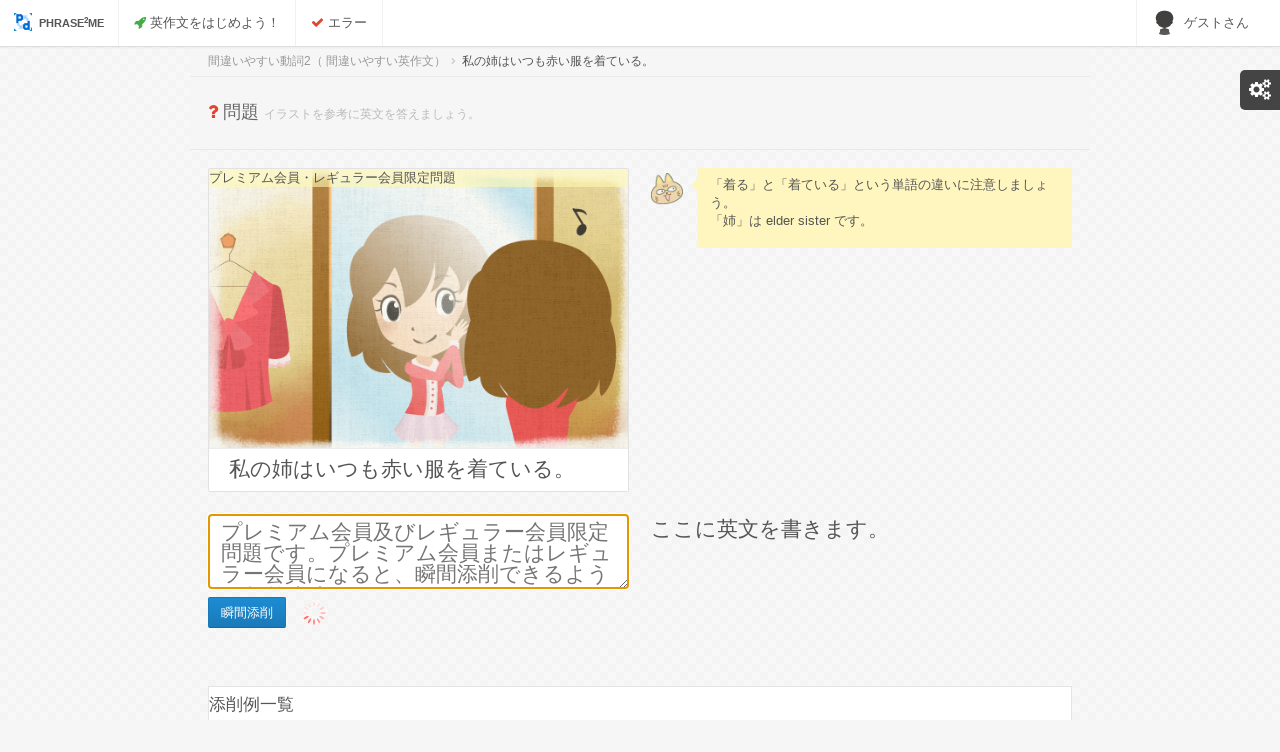

--- FILE ---
content_type: text/html; charset=UTF-8
request_url: https://phrase-phrase.me/ja/question/33/answer/24011?page=2
body_size: 19832
content:
<!DOCTYPE html><html><head prefix="og: http://ogp.me/ns# fb: http://ogp.me/ns/fb# website: http://ogp.me/ns/website#"><meta charset="UTF-8"/><meta http-equiv="X-UA-Compatible" content="IE=edge,chrome=1"/><meta name="viewport"
          content="width=device-width, initial-scale=1.0, user-scalable=no, minimum-scale=1.0, maximum-scale=1.0"/><meta name="naver-site-verification" content="93c843d1cf002d7e319dce1813c1cee84cc18b8e"/><meta name="description" content="My elder sister is always wearing red clothes.は間違いを含む英語です。wear は「着ている」という状態を表すので進行形にする必要はありません。フレーズフレーズミーは、アウトプットとしての英語をマスターしたい人のための学習サイトです。ネイティブ監修による英作文の添削が無料で"/><link rel="prev"
          href="https://phrase-phrase.me/ja/question/33/answer/24011?page=1"/><link rel="next"
              href="https://phrase-phrase.me/ja/question/33/answer/24011?page=3"/><meta property="og:title" content="wear は「着ている」という状態を表すので進行形にする必要はありません。 | 英文法と瞬間添削で学ぶ英作文のフレーズフレーズミー"/><meta property="og:type" content="website"/><meta property="og:url" content="https://phrase-phrase.me/ja/question/33/answer/24011"/><meta property="og:image" content="https://s3-ap-northeast-1.amazonaws.com/phrase2/question_image/00033.png"/><meta property="og:description" content="My elder sister is always wearing red clothes.は間違いを含む英語です。wear は「着ている」という状態を表すので進行形にする必要はありません。フレーズフレーズミーは、アウトプットとしての英語をマスターしたい人のための学習サイトです。ネイティブ監修による英作文の添削が無料で瞬時に受けられます。単に添削だけではなく、文法事項の説明があるので、しっかりとした英語力を身につけることができます。" /><meta property="og:site_name" content="フレーズフレーズミー"/><meta property="fb:app_id" content="525728530830636" /><title>wear は「着ている」という状態を表すので進行形にする必要はありません。 | 英文法と瞬間添削で学ぶ英作文のフレーズフレーズミー</title><link href="https://fonts.googleapis.com/css?family=Open+Sans:300italic,400italic,600italic,700italic,400,600,700,300&subset=latin"
          rel="stylesheet" type="text/css"><link href="/css/total.css" rel="stylesheet" type="text/css"><link rel="alternate" href="https://phrase-phrase.me/ja/question/33/answer/24011?page=2" hreflang="ja"><link rel="alternate" href="https://phrase-phrase.me/ko/question/33/answer/24011?page=2" hreflang="ko"></head><body class="theme-default no-main-menu main-navbar-fixed"><script>var init = [];</script><div id="main-wrapper"><div id="main-navbar" class="navbar navbar-inverse" role="navigation"><div class="navbar-inner"><div class="navbar-header"><a href="/ja/" class="navbar-brand"><div><img alt="フレーズフレーズミー"
                      src="https://s3-ap-northeast-1.amazonaws.com/phrase2/common/favicon.png"></div>
            Phrase<sup>2</sup>Me
        </a><button type="button" class="navbar-toggle collapsed" data-toggle="collapse"
                data-target="#main-navbar-collapse"><i class="navbar-icon fa fa-bars"></i></button></div><div id="main-navbar-collapse" class="collapse navbar-collapse main-navbar-collapse"><div><ul class="nav navbar-nav"><li><a href="/ja/question/tutorial/index"><i class="fa fa-rocket text-success"></i> 英作文をはじめよう！</a></li><li><a href="/ja/keyword/index"><i class="fa fa-check text-danger"></i> エラー</a></li></ul><div class="right clearfix"><ul class="nav navbar-nav pull-right right-navbar-nav"><li class="dropdown"><a href="#" class="dropdown-toggle user-menu" data-toggle="dropdown"><img src="https://s3-ap-northeast-1.amazonaws.com/center2/avatar/avatar_anonymous.png"
                                     alt="英語学習者"
                                     width="25px" height="25px"><span>ゲストさん</span></a><ul class="dropdown-menu"><li><a href="/ja/login"><i class="dropdown-icon fa fa-sign-in"></i> ログイン</a></li></ul></li></ul></div></div></div></div></div><div id="content-wrapper"><ul id="page-breadcrumb-demo" class="breadcrumb breadcrumb-page" style="display: block;"><li itemscope itemtype="http://data-vocabulary.org/Breadcrumb"><a href="/ja/question/index/50" itemprop="url"><span itemprop="title">間違いやすい動詞2（ 間違いやすい英作文）</span></a></li><li itemscope itemtype="http://data-vocabulary.org/Breadcrumb" class="active"><a href="/ja/question/33" itemprop="url"><span itemprop="title"><span class="question-sentence">私の姉はいつも赤い服を着ている。</span><span class="memorize" style="display: none;"></span></span></a></li></ul><div class="page-header"><h1><i class="fa fa-question text-danger"></i> 問題 <span
                    class="text-light-gray text-sm">イラストを参考に英文を答えましょう。</span></h1></div><style>
    #sortable_to {
        /*height: 100px;*/
        min-height: 45px;
        padding: 6px 2px;
        font-size: 13px;
        line-height: 1em;
        background-color: #ffffff;
        border: 1px solid #d6d6d6;
        border-radius: 2px;
        border-top-color: #c2c2c2;
        width: 100%;
    }

    .cancelEnter {
        height: 75px;
        min-height: 45px;
        padding: 6px 12px;
        font-size: 21px;
        line-height: 1em;
        background-color: #ffffff;
        border: 1px solid #d6d6d6;
        border-radius: 2px;
        border-top-color: #c2c2c2;
        width: 100%;
        ime-mode: disabled;
        }

    #sortable_from {
        /*height: 4em;*/
    }

    .sortable-word {
        margin-left: 5px;
        margin-right: 5px;
    }

</style><div class="row"><div class="col-sm-6 col-sm-push-6"><div class="widget-article-comments" id="hint-sentence" style="display: none;"><div class="widget-comments"><div class="comment"><img src="https://s3-ap-northeast-1.amazonaws.com/phrase2/common/neko.png"
                 alt="猫先生"
                 class="comment-avatar"><div class="comment-body"><div class="comment-text" id="neko-comment" style="border-color: #FFF6BF; background-color: #FFF6BF;"><p>「着る」と「着ている」という単語の違いに注意しましょう。<br />
「姉」は elder sister です。</p></div></div></div></div></div></div><div class="col-sm-6 col-sm-pull-6"><div class="panel colourable question-panel"><div class="panel-body no-padding"><span class="is-premium">プレミアム会員・レギュラー会員限定問題</span><a href="/ja/question/33"><img src="https://s3-ap-northeast-1.amazonaws.com/phrase2/question_image/00033.png"
                         alt="私の姉はいつも赤い服を着ている。の英作文"
                         class="question-body"></a></div><div class="panel-footer question-sentence" style="display: none"><span class="panel-title " style="font-size: 2.1rem;"><span>私の姉はいつも赤い服を着ている。</span></span></div></div><div class="answer-history-modal modal fade" id="modal33" tabindex="-1" role="dialog"
     style="display: none;" aria-hidden="true"><div class="modal-dialog"><div class="modal-content"><div class="modal-header padding-sm"><button type="button" class="close" data-dismiss="modal" aria-hidden="true">×</button><h4 class="modal-title">ななし さんの正解答案</h4></div><div class="modal-body"><div id="result_image1" class="panel-wide" style="margin-top: -10px;"></div><ul class="list-unstyled"></ul></div><div class="modal-footer"><button type="button" class="btn btn-default" data-dismiss="modal">閉じる</button></div></div></div></div></div></div><div class="row" style="font-size: 2.1rem;"><div class="col-md-6 col-md-push-6"><span class="instruction"></i><i
                    class="fa fa-hand-o-down text-lg visible-xs-inline"></i> ここに英文を書きます。</span><div id="alert-message"></div></div><div class="col-md-6 col-md-pull-6"><div id="sortable_form_div" style="display: none;"><div id="sortable_to" class="connectedSortable"></div><div class="clearfix"></div><div id="sortable_from" class="connectedSortable"><span class="sortable-word btn btn-flat" style="font-size: 1.8rem;">My</span><span class="sortable-word btn btn-flat" style="font-size: 1.8rem;">at</span><span class="sortable-word btn btn-flat" style="font-size: 1.8rem;">in</span><span class="sortable-word btn btn-flat" style="font-size: 1.8rem;">dressed</span><span class="sortable-word btn btn-flat" style="font-size: 1.8rem;">sister</span><span class="sortable-word btn btn-flat" style="font-size: 1.8rem;">times.</span><span class="sortable-word btn btn-flat" style="font-size: 1.8rem;">all</span><span class="sortable-word btn btn-flat" style="font-size: 1.8rem;">red</span><span class="sortable-word btn btn-flat" style="font-size: 1.8rem;">is</span></div><a class="btn btn-primary" id="sortable_go">瞬間添削</a><span class="counter valign-bottom margin-left"><span class="clock"></span></span><span class="loader question_submit_loader margin-left" style="display: none"><img src="https://s3-ap-northeast-1.amazonaws.com/phrase2/common/loader.gif"></span></div><div id="normal_form_div"><textarea onpaste="return false" id="correct_input" class="cancelEnter" spellcheck="false" style="font-size: 2.1rem;" name="correct_input"
                          placeholder="プレミアム会員及びレギュラー会員限定問題です。プレミアム会員またはレギュラー会員になると、瞬間添削できるようになります。"></textarea><input id="normal_go" class="btn btn-primary" type="submit" value="瞬間添削"><span class="loader question_submit_loader margin-left" style="display: none"><img src="https://s3-ap-northeast-1.amazonaws.com/phrase2/common/loader.gif"></span></div></div><div class="col-sm-12"><br /><br /><li class="list-group-item text-sm no-padding"><h4>添削例一覧</h4></li><li class="list-group-item text-sm" style="padding: 3px 5px 3px 5px;"><a href="/ja/question/33/answer/28383"><i class="fa fa-caret-right"></i> 「衣服」は clothes で表します。cloth は布地という意味です。
                                            </a></li><li class="list-group-item text-sm" style="padding: 3px 5px 3px 5px;"><a href="/ja/question/33/answer/28371"><i class="fa fa-caret-right"></i> cloth を単数で使う場合は「布きれ」「ふきん」等の意味になり、「服」にはなりません。clothes と複数にする場合「服」という意味になります。
                                            </a></li><li class="list-group-item text-sm" style="padding: 3px 5px 3px 5px;"><a href="/ja/question/33/answer/28290"><i class="fa fa-caret-right"></i> 姉（elder sister, older sister) を主語にし、赤い服を着ているという状態を wears red clothes. として表します。さらに、「いつも」とあるので always をつけます。
回答文では「赤い服は姉に
                                                    ……
                                            </a></li><li class="list-group-item text-sm" style="padding: 3px 5px 3px 5px;"><a href="/ja/question/33/answer/28288"><i class="fa fa-caret-right"></i> cloth は布地という意味です。服は clothes と書きます（不可算名詞で集合的に扱い複数扱いになります）。
                                            </a></li><li class="list-group-item text-sm" style="padding: 3px 5px 3px 5px;"><a href="/ja/question/33/answer/28286"><i class="fa fa-caret-right"></i> clothes は不可算名詞で集合的に扱い複数扱いです。
                                            </a></li><li class="list-group-item text-sm" style="padding: 3px 5px 3px 5px;"><a href="/ja/question/33/answer/28283"><i class="fa fa-caret-right"></i> put on は「着る」という動作を表しますから、進行形にすると「今着つつある」という意味になります。「着ている」は、 wear を使いましょう。
                                            </a></li><li class="list-group-item text-sm" style="padding: 3px 5px 3px 5px;"><a href="/ja/question/33/answer/28278"><i class="fa fa-caret-right"></i> 「赤い服を着ることが好きです」という意味になっています。原文に忠実になるよう always wears としましょう。
                                            </a></li><li class="list-group-item text-sm" style="padding: 3px 5px 3px 5px;"><a href="/ja/question/33/answer/28261"><i class="fa fa-caret-right"></i> 文中では人名や国名などの固有名詞以外は小文字で始まります。
                                            </a></li><li class="list-group-item text-sm" style="padding: 3px 5px 3px 5px;"><a href="/ja/question/33/answer/28243"><i class="fa fa-caret-right"></i> 「いつも」には all the time もよく使われます。
                                            </a></li><li class="list-group-item text-sm" style="padding: 3px 5px 3px 5px;"><a href="/ja/question/33/answer/28241"><i class="fa fa-caret-right"></i> cloth では布という意味なので、服という意味では複数形にします。
                                            </a></li><div class="navigation"><ul class="pagination"><li><a rel="prev" href="/ja/question/33/answer/24011?page=1">&laquo;&nbsp;label_previous</a></li><li><a href="/ja/question/33/answer/24011?page=1">1</a></li><li class="active"><span>2</span></li><li><a href="/ja/question/33/answer/24011?page=3">3</a></li><li><a href="/ja/question/33/answer/24011?page=4">4</a></li><li><a href="/ja/question/33/answer/24011?page=5">5</a></li><li class="disabled"><span>&hellip;</span></li><li><a href="/ja/question/33/answer/24011?page=9">9</a></li><li><a rel="next" href="/ja/question/33/answer/24011?page=3">label_next&nbsp;&raquo;</a></li></ul></div></div></div><div id="audio"></div><div id="correct-audio"></div><div id="premiumModal" class="modal fade modal-warning" role="dialog" style="display: none;"
     aria-hidden="true" data-backdrop="static" data-keyboard="false"><div class="modal-dialog"><div class="modal-content"><div class="modal-header"><p id="notice-sentence" class="text-bold"></p></div><div style="background-image: url('https://s3-ap-northeast-1.amazonaws.com/phrase2/index/girls.jpg'); background-size: cover; background-repeat: no-repeat "><div style="background-color: rgba(255,255,255,0.8);"><div class="modal-body"><p>プレミアム会員またはレギュラー会員になると……？</p><ul class="text-bg text-bold padding-xs-hr" type="circle"><li>
                                瞬間添削が<span class="text-danger">無制限</span>に受けられます！
                            </li><li><span class="text-danger"> 全ての問題</span>に挑戦することができます！
                            </li></ul><div class="text-center">
                            詳細・登録はこちら！<br/><a class="btn btn-lg btn-warning" href="/ja/order/plan">会員プラン選択</a></div></div></div></div><div class="modal-footer"><button type="button" class="btn" data-dismiss="modal">閉じる</button></div></div></div></div><div id="loading"><img src="https://s3-ap-northeast-1.amazonaws.com/phrase2/common/loading.gif"></div><div id="myModal" class="modal fade" role="dialog" style="display: none;" aria-hidden="true" data-backdrop="static"
     data-keyboard="false"><div class="modal-dialog"><div class="modal-content"><!--
            <div class="modal-header"><button type="button" class="close" data-dismiss="modal" aria-hidden="true">×</button><h4 class="modal-title" id="myModalLabel">添削結果</h4></div>
            --><div class="modal-body"><div id="result_image" class="panel-wide" style="margin-top: -20px;"></div><h3 id="user-sentence"></h3><div class="widget-article-comments"><div class="widget-comments"><div class="comment"><img src="https://s3-ap-northeast-1.amazonaws.com/phrase2/common/neko.png"
                                 alt="猫先生"
                                 class="comment-avatar"><div class="comment-body"><div class="comment-text" style="border-color: #FFF6BF; background-color: #FFF6BF "><div id="explanation"></div></div></div></div></div></div><span id="error-button" class="text-center"></span><div id="premium-introduction"></div><div class="well text-center" style="background-color: #FFFFFF;"><p class="text-bold">ログインしてたくさんの学習機能を使おう！<span
                                    class="text-danger">登録は無料です。</p><p class="text-sm">(未ログインのままでも利用できますが、学習の記録は保持されません)</p><div class="row"><div><a href="/ja/signup/new" class="btn btn-block btn-warning"><i
                    class="fa fa-envelope"></i> メール<br/>で<strong>新規登録</strong></a></div></div><div class="row"><p style="margin: 10px; font-size: small;">すでにメール会員の方は        <a href="/ja/signin"> ログイン</a></p></div></div></div><div class="modal-footer padding-xs-hr"><a href="javascript:void(0)"><i class="fa fa-question pull-left text-lg text-danger"
                                                id="inquiry-button"></i></a><span class="pull-left tweet-button"
                      style="margin-left: 15px;"><a href="http://twitter.com/share?url=https://phrase-phrase.me/ja/question/33/answer/24011&text=「私の姉はいつも赤い服を着ている。」の英訳に挑戦しました！&hashtags=英作文のフレーズフレーズミー"
   onclick="m_win(this.href,'ツイートする',600,400); return false;"><i class="fa fa-twitter text-info text-lg"></i></a></span><button type="button" class="btn btn-default pull-right" id="retry-button"
                        data-dismiss="modal">書き直す                </button><button type="button" class="btn btn-warning pull-right" id="submit-button" style="display: none;">
                    答案を提出する                </button><a type="button" class="btn btn-primary pull-right" id="go-next-button"
                       href="/ja/question/35">次の問題へ</a><div id="success-message" class="pull-left" style="display: none;"></div><div id="inquiry" style="display: none"><br/><br/><form role="inquiry-form" id="inquiry-form"><div class="form-group"><label for="inquiry-text" class="pull-left">質問・問題報告など</label><input type="text" class="form-control" name="inquiry-text" id="inquiry-text"
                                   placeholder=""></div></form><span id="inquiry-alert" style="display: none;"></span><button id="inquiry-submit" class="btn btn-danger">送信</button></div></div></div></div></div><br /><br /><a href="/ja/question/index/50" class="btn btn-rounded" style="margin-top: 16px;"><i class="fa fa-chevron-left"></i>間違いやすい動詞2</a><hr><div class="row"><div class="col-sm-6"><ul class="list-unstyled"><li><a href="/ja/inquiry">お問い合わせ</a><li><a href="/ja/faq">よくある質問</a><li><a href="/ja/privacy">プライバシーポリシー</a></li></li><li><a href="/ja/commerce">特定商取引法に基づく表示</a></li></ul></div><div class="col-sm-6 text-right"></div></div><p>©株式会社コンテンツアンドシステムズ</p></div></div><!--[if !IE]> --><script type="text/javascript"> window.jQuery || document.write('<script src="https://ajax.googleapis.com/ajax/libs/jquery/2.0.3/jquery.min.js">' + "<" + "/script>"); </script><!-- <![endif]--><!--[if lte IE 9]><script type="text/javascript"> window.jQuery || document.write('<script src="https://ajax.googleapis.com/ajax/libs/jquery/1.8.3/jquery.min.js">' + "<" + "/script>"); </script><![endif]--><script type="text/javascript" src="/js/bdb6c49_part_1.js"></script><script type="text/javascript" src="/js/bdb6c49_part_2.js"></script><script type="text/javascript" src="/js/bdb6c49_part_3.js"></script><script type="text/javascript" src="/js/bdb6c49_part_4.js"></script><script>

// Polyfills
//
(function () {
// Array indexOf
if (!Array.prototype.indexOf) {
Array.prototype.indexOf = function (searchElement, fromIndex) {
if (this === undefined || this === null) {
throw new TypeError('"this" is null or not defined');
}
var length = this.length >>> 0; // Hack to convert object.length to a UInt32
fromIndex = +fromIndex || 0;
if (Math.abs(fromIndex) === Infinity) {
fromIndex = 0;
}
if (fromIndex < 0) {
fromIndex += length;
if (fromIndex < 0) {
fromIndex = 0;
}
}
for (; fromIndex < length; fromIndex++) {
if (this[fromIndex] === searchElement) {
return fromIndex;
}
}
return -1;
};
}

// Event listener
if (!Event.prototype.preventDefault) {
Event.prototype.preventDefault = function () {
this.returnValue = false;
};
}
if (!Event.prototype.stopPropagation) {
Event.prototype.stopPropagation = function () {
this.cancelBubble = true;
};
}
if (!Element.prototype.addEventListener) {
var eventListeners = [];

var addEventListener = function (type, listener /*, useCapture (will be ignored) */) {
var self = this;
var wrapper = function (e) {
e.target = e.srcElement;
e.currentTarget = self;
if (listener.handleEvent) {
listener.handleEvent(e);
} else {
listener.call(self, e);
}
};
if (type == "DOMContentLoaded") {
var wrapper2 = function (e) {
if (document.readyState == "complete") {
wrapper(e);
}
};
document.attachEvent("onreadystatechange", wrapper2);
eventListeners.push({object: this, type: type, listener: listener, wrapper: wrapper2});

if (document.readyState == "complete") {
var e = new Event();
e.srcElement = window;
wrapper2(e);
}
} else {
this.attachEvent("on" + type, wrapper);
eventListeners.push({object: this, type: type, listener: listener, wrapper: wrapper});
}
};
var removeEventListener = function (type, listener /*, useCapture (will be ignored) */) {
var counter = 0;
while (counter < eventListeners.length) {
var eventListener = eventListeners[counter];
if (eventListener.object == this && eventListener.type == type && eventListener.listener == listener) {
if (type == "DOMContentLoaded") {
this.detachEvent("onreadystatechange", eventListener.wrapper);
} else {
this.detachEvent("on" + type, eventListener.wrapper);
}
break;
}
++counter;
}
};
Element.prototype.addEventListener = addEventListener;
Element.prototype.removeEventListener = removeEventListener;
if (HTMLDocument) {
HTMLDocument.prototype.addEventListener = addEventListener;
HTMLDocument.prototype.removeEventListener = removeEventListener;
}
if (Window) {
Window.prototype.addEventListener = addEventListener;
Window.prototype.removeEventListener = removeEventListener;
}
}
})();


// Demo
//

(function () {

var storageSupported = (typeof(window.Storage) !== "undefined");

// Functions
//

var reloadPage = function () {
location.reload();
}

var loadDemoSettings = function () {
var result = {
fixed_navbar: false,
fixed_menu: false,
rtl: false,
menu_right: false,
hint: false,
word: false,
memorize: false,
theme: 'default'
};

if (storageSupported) {
try {
result.fixed_navbar = (window.localStorage.demo_fixed_navbar && window.localStorage.demo_fixed_navbar === '1');
result.fixed_menu = (window.localStorage.demo_fixed_menu && window.localStorage.demo_fixed_menu === '1');
result.rtl = (window.localStorage.demo_rtl && window.localStorage.demo_rtl === '1');
result.menu_right = (window.localStorage.demo_menu_right && window.localStorage.demo_menu_right === '1');
result.hint = (window.localStorage.demo_hint && window.localStorage.demo_hint === '1');
result.word = (window.localStorage.demo_word && window.localStorage.demo_word === '1');
result.memorize = (window.localStorage.demo_memorize && window.localStorage.demo_memorize === '1');
return result;
} catch (e) {
}
}

var key, val, pos, demo_cookies = document.cookie.split(';');
for (var i = 0, l = demo_cookies.length; i < l; i++) {

pos = demo_cookies[i].indexOf('=');
key = demo_cookies[i].substr(0, pos).replace(/^\s+|\s+$/g, '');
val = demo_cookies[i].substr(pos + 1).replace(/^\s+|\s+$/g, '');

if (key === 'demo_fixed_navbar') {
result.fixed_navbar = (val === '1') ? true : false;
} else if (key === 'demo_fixed_menu') {
result.fixed_menu = (val === '1') ? true : false;
} else if (key === 'demo_rtl') {
result.rtl = (val === '1') ? true : false;
} else if (key === 'demo_menu_right') {
result.menu_right = (val === '1') ? true : false;
} else if (key === 'demo_hint') {
result.hint = (val === '1') ? true : false;
} else if (key === 'demo_word') {
result.word = (val === '1') ? true : false;
} else if (key === 'demo_memorize') {
result.memorize = (val === '1') ? true : false;
}
}

return result;
}

var saveDemoSettings = function () {
if (storageSupported) {
try {
window.localStorage.demo_fixed_navbar = escape((demo_settings.fixed_navbar) ? '1' : '0');
window.localStorage.demo_fixed_menu = escape((demo_settings.fixed_menu) ? '1' : '0');
window.localStorage.demo_rtl = escape((demo_settings.rtl) ? '1' : '0');
window.localStorage.demo_menu_right = escape((demo_settings.menu_right) ? '1' : '0');
window.localStorage.demo_hint = escape((demo_settings.hint) ? '1' : '0');
window.localStorage.demo_word = escape((demo_settings.word) ? '1' : '0');
window.localStorage.demo_memorize = escape((demo_settings.memorize) ? '1' : '0');
return;
} catch (e) {
}
}

document.cookie = 'demo_fixed_navbar=' + escape((demo_settings.fixed_navbar) ? '1' : '0');
document.cookie = 'demo_fixed_menu=' + escape((demo_settings.fixed_menu) ? '1' : '0');
document.cookie = 'demo_rtl=' + escape((demo_settings.rtl) ? '1' : '0');
document.cookie = 'demo_menu_right=' + escape((demo_settings.menu_right) ? '1' : '0');
document.cookie = 'demo_hint=' + escape((demo_settings.hint) ? '1' : '0');
document.cookie = 'demo_word=' + escape((demo_settings.word) ? '1' : '0');
document.cookie = 'demo_memorize=' + escape((demo_settings.memorize) ? '1' : '0');
}

var activateTheme = function (btns) {
document.body.className = document.body.className.replace(/theme\-[a-z0-9\-\_]+/ig, 'theme-' + demo_settings.theme);

if (!btns) return;
btns.removeClass('dark');
if (demo_settings.theme != 'clean' && demo_settings.theme != 'white') {
btns.addClass('dark');
}
}


// Load and apply settings
//

var panel_width = 260;

var demo_settings = loadDemoSettings();

if (demo_settings.fixed_navbar) {
document.body.className = document.body.className + ' main-navbar-fixed';
}

if (demo_settings.fixed_menu) {
document.body.className = document.body.className + ' main-menu-fixed';
}

if (demo_settings.rtl) {
document.body.className = document.body.className + ' right-to-left';
}

if (demo_settings.menu_right) {
document.body.className = document.body.className + ' main-menu-right';
}

if (demo_settings.word) {
document.body.className = document.body.className + ' wordmode';
$("#sortable_form_div").show();
$("#normal_form_div").hide();
} else {
$("#sortable_form_div").hide();
$("#normal_form_div").show();
}

if (demo_settings.hint == null) {
demo_settings.hint = 1;
}

if (demo_settings.hint) {
document.body.className = document.body.className + ' hintmode';
$("#hint-sentence").show();
} else {
$("#hint-sentence").hide();
}

if (demo_settings.memorize) {
document.body.className = document.body.className + ' memorizemode';
$(".question-sentence").hide();
} else {
$(".question-sentence").show();
}

// Templates
//
var demo_styles = [
'#demo-themes {',
' display: table;',
' table-layout: fixed;',
' width: 100%;',
' border-bottom-left-radius: 5px;',
' overflow: hidden;',
'}',
'#demo-themes .demo-themes-row {',
' display: block;',
'}',
'#demo-themes .demo-theme {',
' display: block;',
' float: left;',
' text-align: center;',
' width: 50%;',
' padding: 25px 0;',
' color: #888;',
' position: relative;',
' overflow: hidden;',
'}',
'#demo-themes .demo-theme:hover {',
' color: #fff;',
'}',
'#demo-themes .theme-preview {',
' width: 100%;',
' position: absolute;',
' top: 0;',
' left: 0;',
' bottom: 0;',
' overflow: hidden !important;',
'}',
'#demo-themes .theme-preview img {',
' width: 100%;',
' position: absolute;',
' display: block;',
' top: 0;',
' left: 0;',
'}',
'#demo-themes .demo-theme .overlay {',
' background: #1d1d1d;',
' background: rgba(0,0,0,.8);',
' position: absolute;',
' top: 0;',
' bottom: 0;',
' left: -100%;',
' width: 100%;',
'}',
'#demo-themes .demo-theme span {',
' position: relative;',
' color: #fff;',
' color: rgba(255,255,255,0);',
'}',
'#demo-themes .demo-theme span,',
'#demo-themes .demo-theme .overlay {',
' -webkit-transition: all .3s;',
' -moz-transition: all .3s;',
' -ms-transition: all .3s;',
' -o-transition: all .3s;',
' transition: all .3s;',
'}',
'#demo-themes .demo-theme.active span,',
'#demo-themes .demo-theme:hover span {',
' color: #fff;',
' color: rgba(255,255,255,1);',
'}',
'#demo-themes .demo-theme.active .overlay,',
'#demo-themes .demo-theme:hover .overlay {',
' left: 0;',
'}',
'#demo-settings {',
' position: fixed;',
' right: -' + (panel_width + 10) + 'px;',
' width: ' + (panel_width + 10) + 'px;',
' top: 70px;',
' padding-right: 10px;  ',
' background: #333;',
' border-radius: 5px;',
' -webkit-transition: all .3s;',
' -moz-transition: all .3s;',
' -ms-transition: all .3s;',
' -o-transition: all .3s;',
' transition: all .3s;',
' -webkit-touch-callout: none;',
' -webkit-user-select: none;',
' -khtml-user-select: none;',
' -moz-user-select: none;',
' -ms-user-select: none;',
' user-select: none;',
' z-index: 999998;',
'}',
'#demo-settings.open {',
' right: -10px;',
'}',
'#demo-settings > .header {',
' position: relative;',
' z-index: 100000;',
' line-height: 20px;',
' background: #444;',
' color: #fff;',
' font-size:  11px;',
' font-weight: 600;',
' padding: 10px 20px;',
' margin: 0;',
'}',
'#demo-settings > div {',
' position: relative;',
' z-index: 100000;',
' background: #282828;',
' border-bottom-right-radius: 5px;',
' border-bottom-left-radius: 5px;',
'}',
'#demo-settings-toggler {',
' font-size: 21px;',
' width: 50px;',
' height: 40px;',
' padding-right: 10px;',
' position: absolute;',
' left: -40px;',
' top: 0;',
' background: #444;',
' text-align: center;',
' line-height: 40px;',
' color: #fff;',
' border-radius: 5px;',
' z-index: 99999;',
' text-decoration: none !important;',
' -webkit-transition: color .3s;',
' -moz-transition: color .3s;',
' -ms-transition: color .3s;',
' -o-transition: color .3s;',
' transition: color .3s;',
'}',
'#demo-settings.open #demo-settings-toggler {',
' font-size: 16px;',
' color: #888;',
'}',
'#demo-settings.open #demo-settings-toggler:hover {',
' color: #fff;',
'}',
'#demo-settings.open #demo-settings-toggler:before {',
' content: "\\f00d";',
'}',
'#demo-settings-list {',
' padding: 0;',
' margin: 0;',
'}',
'#demo-settings-list li {',
' padding: 0;',
' margin: 0;',
' list-style: none;',
' position: relative;',
'}',
'#demo-settings-list li > span {',
' line-height: 20px;',
' color: #fff;',
' display: block;',
' padding: 12px 20px;',
' cursor: pointer;',
'}',
'#demo-settings-list li + li {',
' border-top: 1px solid #333;',
'}',
'#demo-settings .demo-checkbox {',
' position: absolute;',
' right: 20px;',
' top: 12px;',
'}',
'.right-to-left #demo-settings {',
' left: -270px;',
' right: auto;',
' padding-right: 0;',
' padding-left: 10px;',
'}',
'.right-to-left #demo-settings.open {',
' left: -10px;',
' right: auto;',
'}',
'.right-to-left #demo-settings-toggler {',
' padding-left: 10px;',
' padding-right: 0;',
' left: auto;',
' right: -40px;',
'}',
'.right-to-left #demo-settings .demo-checkbox {',
' right: auto;',
' left: 20px;',
'}'
];


var demo_template = [
'<div id="demo-settings">',
    ' <a href="#" id="demo-settings-toggler" class="fa fa-cogs"></a>',
    ' <h5 class="header">モード設定</h5>',
    ' <div>',
        '   <ul id="demo-settings-list">',
            '     <li class="clearfix">',
                '       <span>単語モード</span>',
                '       <div class="demo-checkbox"><input type="checkbox" id="demo-word" class="demo-settings-switcher" data-class="switcher-sm"' + ((demo_settings.word) ? ' checked="checked"' : '' ) + '></div>',
                '     </li>',
            '     <li class="clearfix">',
                '       <span>ヒントモード</span>',
                '       <div class="demo-checkbox"><input type="checkbox" id="demo-hint" class="demo-settings-switcher" data-class="switcher-sm"' + ((demo_settings.hint) ? ' checked="checked"' : '' ) + '></div>',
                '     </li>',
            '     <li class="clearfix">',
                '       <span>暗記モード</span>',
                '       <div class="demo-checkbox"><input type="checkbox" id="demo-memorize" class="demo-settings-switcher" data-class="switcher-sm"' + ((demo_settings.memorize) ? ' checked="checked"' : '' ) + '></div>',
                '     </li>',
            '   </ul>',
        ' </div>',
    '</div>'
];

// Initialize
//

window.addEventListener("load", function () {
activateTheme($('#main-menu .btn-outline'));
$('head').append($('<style>\n' + demo_styles.join('\n') + '\n</style>'));
$('body').append($(demo_template.join('\n')));


// Add callbacks
//

// Initialize switchers
$('.demo-settings-switcher').switcher({
theme: 'square',
on_state_content: '<span class="fa fa-check" style="font-size:11px;"></span>',
off_state_content: '<span class="fa fa-times" style="font-size:11px;"></span>'
});

// Demo panel toggle
$('#demo-settings-toggler').click(function () {
$('#demo-settings').toggleClass('open');
return false;
});

// Toggle switchers on label click
$('#demo-settings-list li > span').click(function () {
$(this).parents('li').find('.switcher').click();
});


function removeModeWord() {
var pre_editing = $("#correct_input").val();
pre_editing = serialize();
$("#correct_input").val(pre_editing);
$("#normal_form_div").show();
$("#sortable_form_div").hide();
$('#demo-word').prop("checked", false);
$('#demo-word').parent().removeClass("checked");
demo_settings.word = 0;
}

function removeModeHint() {
$("#hint-sentence").hide();
$('#demo-hint').prop("checked", false);
$('#demo-hint').parent().removeClass("checked");
demo_settings.hint = 0;
}

// 単語モード
$('#demo-word').on($('html').hasClass('ie8') ? "propertychange" : "change", function () {
demo_settings.word = $(this).is(':checked');
if ($(this).is(':checked')) {
var pre_editing = $("#correct_input").val();
if (pre_editing != '') {
var pre_editing_spans = unserialize(pre_editing);
$("#sortable_to").html(pre_editing_spans);
}
tapMove();
$("#sortable_form_div").show();
$("#normal_form_div").hide();
removeModeHint();
} else {
removeModeWord();
}
//$('#demo-settings').toggleClass('open');
//reloadPage();
saveDemoSettings();
});

// ヒントモード
$('#demo-hint').on($('html').hasClass('ie8') ? "propertychange" : "change", function () {
demo_settings.hint = $(this).is(':checked');
if ($(this).is(':checked')) {
if($('#demo-word').is(':checked') == 1){
removeModeWord();
}
$("#hint-sentence").show();
} else {
removeModeHint();
}
//reloadPage();
saveDemoSettings();
});

// 暗記モード
$('#demo-memorize').on($('html').hasClass('ie8') ? "propertychange" : "change", function () {
demo_settings.memorize = $(this).is(':checked');
if ($(this).is(':checked')) {
$(".question-sentence").hide();
$(".memorize").show();
} else {
$(".question-sentence").show();
$(".memorize").hide();
}
//reloadPage();
saveDemoSettings();
});

// Hide/show main menu
$('#demo-no-menu').on($('html').hasClass('ie8') ? "propertychange" : "change", function () {
if ($(this).is(':checked')) {
$('body').addClass('no-main-menu');
} else {
$('body').removeClass('no-main-menu');
}
});


$('#menu-content-demo .close').click(function () {
var $p = $(this).parents('.menu-content');
$p.addClass('fadeOut');
setTimeout(function () {
$p.css({ height: $p.outerHeight(), overflow: 'hidden' }).animate({'padding-top': 0, height: $('#main-navbar').outerHeight()}, 500, function () {
$p.remove();
});
}, 300);
return false;
});
});


})();

//flying-focus
(function () {
'use strict';

var DURATION = 150;

var ringElem = null;
var movingId = 0;
var prevFocused = null;
var keyDownTime = 0;

var win = window;
var doc = document;
var docElem = doc.documentElement;
var body = doc.body;


docElem.addEventListener('keydown', function (event) {
var code = event.which;
// Show animation only upon Tab or Arrow keys press.
if (code === 9 || (code > 36 && code < 41)) {
keyDownTime = Date.now();
}
}, false);


docElem.addEventListener('focus', function (event) {
var target = event.target;
if (target.id === 'flying-focus') {
return;
}

var isFirstFocus = false;
if (!ringElem) {
isFirstFocus = true;
initialize();
}

var offset = offsetOf(target);
ringElem.style.left = offset.left + 'px';
ringElem.style.top = offset.top + 'px';
ringElem.style.width = target.offsetWidth + 'px';
ringElem.style.height = target.offsetHeight + 'px';

if (isFirstFocus || !isJustPressed()) {
return;
}

onEnd();
target.classList.add('flying-focus_target');
ringElem.classList.add('flying-focus_visible');
prevFocused = target;
movingId = setTimeout(onEnd, DURATION);
}, true);


docElem.addEventListener('blur', function () {
onEnd();
}, true);


function initialize() {
ringElem = doc.createElement('flying-focus'); // use uniq element name to decrease the chances of a conflict with website styles
ringElem.id = 'flying-focus';
ringElem.style.transitionDuration = ringElem.style.WebkitTransitionDuration = DURATION / 1000 + 's';
body.appendChild(ringElem);
}


function onEnd() {
if (!movingId) {
return;
}
clearTimeout(movingId);
movingId = 0;
ringElem.classList.remove('flying-focus_visible');
prevFocused.classList.remove('flying-focus_target');
prevFocused = null;
}


function isJustPressed() {
return Date.now() - keyDownTime < 42
}


function offsetOf(elem) {
var rect = elem.getBoundingClientRect();
var clientLeft = docElem.clientLeft || body.clientLeft;
var clientTop = docElem.clientTop || body.clientTop;
var scrollLeft = win.pageXOffset || docElem.scrollLeft || body.scrollLeft;
var scrollTop = win.pageYOffset || docElem.scrollTop || body.scrollTop;
var left = rect.left + scrollLeft - clientLeft;
var top = rect.top + scrollTop - clientTop;
return {
top: top || 0,
left: left || 0
};
}


var style = doc.createElement('style');
style.textContent = "#flying-focus {\
position: absolute;\
margin: 0;\
background: transparent;\
-webkit-transition-property: left, top, width, height;\
transition-property: left, top, width, height;\
-webkit-transition-timing-function: cubic-bezier(0,1,0,1);\
transition-timing-function: cubic-bezier(0,1,0,1);\
visibility: hidden;\
pointer-events: none;\
box-shadow: 0 0 2px 3px #78aeda, 0 0 2px #78aeda inset; border-radius: 2px;\
}\
#flying-focus.flying-focus_visible {\
visibility: visible;\
z-index: 9999;\
}\
.flying-focus_target {\
outline: none !important; /* Doesn't work in Firefox :( */\
}\
/* http://stackoverflow.com/questions/71074/how-to-remove-firefoxs-dotted-outline-on-buttons-as-well-as-links/199319 */\
.flying-focus_target::-moz-focus-inner {\
border: 0 !important;\
}\
/* Replace it with @supports rule when browsers catch up */\
@media screen and (-webkit-min-device-pixel-ratio: 0) {\
#flying-focus {\
box-shadow: none;\
outline: 5px auto -webkit-focus-ring-color;\
outline-offset: -3px;\
}\
}\
";
body.appendChild(style);
})();

</script><script>
function correct(sentence, qid, aid, type) {
    $(".question_submit_loader").show();
    endTime = (new Date).getTime();
    if (aid) {
        var url = '\/ja\/api\/answerCorrect';
    } else {
        var url = '\/ja\/api\/correct';
    }
        var query = {sentence: sentence, qid: qid, aid: aid, type: type, start_time: startTime, end_time: endTime};
    $.post(
            url,
            query,
            function (response) {
                //console.log(response);
                $(".modal-body").css("background-color", "");
                $('#alert-message').html("");
                $("#premium-introduction").html("");
                $("#today-pq-count").html("");
                if (response.userRole == 2 && response.isPremium == 1) {
                    $("#notice-sentence").html('プレミアム会員及びレギュラー会員限定問題です。プレミアム会員またはレギュラー会員になると、瞬間添削できるようになります。');
                    $('#premiumModal').modal('toggle');
                    $(".question_submit_loader").hide();
                } else if (response.unchecked == "unchecked" && response.unchecked == "disable") {                      alertMessage('添削待ちの答案があります。答案が返ってくるまでお待ちください。');
                    $(".question_submit_loader").hide();
                } else if (response.today_pq_count >= 5 && response.userRole != 3 && response.userRole != 4) {
                    $("#notice-sentence").html('1日の添削上限に達しています。有料会員に登録すると、無制限に瞬間添削を受けられます。');
                    $('#premiumModal').modal('toggle');
                    $(".question_submit_loader").hide();
                } else {

                                        if (response.answer) {
                        $("#user-sentence").attr('value', response.answer.id);
                        $("#user-sentence").attr('name', response.answer.preEditing);
                    } else {
                        $("#user-sentence").attr('value', "");
                        $("#user-sentence").attr('name', response.usersentence);
                    }

                    $("#result_image").html(response.result_image);
                    if (response.answer) {
                        if (response.usersentence) {
                            history.pushState(null, 'タイトル', '\/ja\/question\/33/answer/' + response.answer.id);
                            ga('send', 'pageview', '\/ja\/question\/33/answer/' + response.answer.id);

                            if (response.userRole != 3 && response.userRole != 4){
                                var premiumUrl = '\/ja\/order\/plan';
                                var todayPqCount =  5 -1 - response.today_pq_count;
                                $("#today-pq-count").html("本日の添削はあと<span class='text-bold text-danger'>"+ todayPqCount + "</span>回です。");
                                if(todayPqCount == 0){
                                    $("#today-pq-count").html("本日の添削はあと<span class='text-bold text-danger'>"+ todayPqCount +
                                            '</span>回です。<div class="text-center">有料会員に登録すると、無制限に瞬間添削を受けられます。<br/>' +
                                            '<a class="btn btn-lg btn-warning" href="' + premiumUrl +'">会員登録</a>');
                                }
                            }
                        }
                        clearTimeout(timer);
                        $("#submit-button").hide();
                        $(".tweet-button").show();
                        if (response.answer.answerLevel == 3) {
                            $("#user-sentence").html(response.answer.editingHtml);
                            $("#go-next-button").hide();
                            $("#retry-button").text("書き直す");
                            if (response.error) {
                                var errorSlug = "\/ja\/keyword/" + response.error.slug;
                                $("#error-button").html('ここがPOINT ! <i class="fa fa-forward"></i><a href="' + errorSlug + '" target="_blank"> ' + response.error.title + '</a>').show();
                            }
                        } else {
                            $("#correct-audio").html('<audio id="correct-speak" src="https://s3-ap-northeast-1.amazonaws.com/phrase2/voice_sentence/33/' + encodeURIComponent(response.answer.preEditing) + '.mp3"  preload=""></audio>');
                            document.getElementById('correct-speak').play();
                            $("#user-sentence").html('<i class="fa fa-music btn btn-primary" onclick="document.getElementById(\'correct-speak\').play();"></i> ' + response.answer.preEditing);

                                                        var ref = document.referrer;
                            if (ref.indexOf('exam/result') > 1) {
                                $('#go-next-button').text('テスト結果へ').attr('href', ref).show();
                            } else {
                                $("#go-next-button").show();
                            }
                            $("#retry-button").text("別の回答を試す");
                            if (response.answer.answerLevel == 2 && response.error) {                                 var errorSlug = "\/ja\/keyword/" + response.error.slug;
                                $("#error-button").html('確認しよう! <i class="fa fa-forward"></i><a href="' + errorSlug + '"> ' + response.error.title + '</a>').show();
                            } else {
                                $("#error-button").hide();
                            }
                        }

                        if (response.answer.explanation) {
                            if (response.answer.stepNumber > 1) {
                                var attentionMiss = "<span class='text-danger'>他にもミスがあります。</span>";
                            } else {
                                var attentionMiss = "";
                            }
                            $("#explanation").html(nl2br(response.answer.explanation) + attentionMiss);
                        } else {
                            $("#explanation").html("よくできました！");
                        }
                    } else {
                        $(".tweet-button").hide();
                        if (response.user) {
                            $("#user-sentence").html(response.checked_words);
                            if (response.checked_words.match(/span>/)) {
                                var attention = "<br /><span class='text-danger'>赤字の部分はスペルが間違ってるかも？</span>";
                                $("#submit-button").hide();
                            } else {
                                
        var storageSupported = (typeof(window.Storage) !== "undefined");
    var loadDemoSettings = function () {
        var result = {
            fixed_navbar: false,
            fixed_menu: false,
            rtl: false,
            menu_right: false,
            hint: false,
            word: false,
            memorize: false,
            theme: 'default'
        };

        if (storageSupported) {
            try {
                result.fixed_navbar = (window.localStorage.demo_fixed_navbar && window.localStorage.demo_fixed_navbar === '1');
                result.fixed_menu = (window.localStorage.demo_fixed_menu && window.localStorage.demo_fixed_menu === '1');
                result.rtl = (window.localStorage.demo_rtl && window.localStorage.demo_rtl === '1');
                result.menu_right = (window.localStorage.demo_menu_right && window.localStorage.demo_menu_right === '1');
                result.hint = (window.localStorage.demo_hint && window.localStorage.demo_hint === '1');
                result.word = (window.localStorage.demo_word && window.localStorage.demo_word === '1');
                result.memorize = (window.localStorage.demo_memorize && window.localStorage.demo_memorize === '1');
                return result;
            } catch (e) {
            }
        }

        var key, val, pos, demo_cookies = document.cookie.split(';');
        for (var i = 0, l = demo_cookies.length; i < l; i++) {

            pos = demo_cookies[i].indexOf('=');
            key = demo_cookies[i].substr(0, pos).replace(/^\s+|\s+$/g, '');
            val = demo_cookies[i].substr(pos + 1).replace(/^\s+|\s+$/g, '');

            if (key === 'demo_fixed_navbar') {
                result.fixed_navbar = (val === '1') ? true : false;
            } else if (key === 'demo_fixed_menu') {
                result.fixed_menu = (val === '1') ? true : false;
            } else if (key === 'demo_rtl') {
                result.rtl = (val === '1') ? true : false;
            } else if (key === 'demo_menu_right') {
                result.menu_right = (val === '1') ? true : false;
            } else if (key === 'demo_hint') {
                result.hint = (val === '1') ? true : false;
            } else if (key === 'demo_word') {
                result.word = (val === '1') ? true : false;
            } else if (key === 'demo_memorize') {
                result.memorize = (val === '1') ? true : false;
            }
        }

        return result;
    }



                                var demo_settings = loadDemoSettings();
                                if (demo_settings.word) {
                                    var attention = "並べ替えが間違っています。もう一度並び替えてみましょう。<br />ページを更新すると、別の単語セットが表示されます。";
                                    $("#submit-button").hide();
                                } else {
                                    if (response.userRole == 3) {
                                        if (response.unchecked == "unchecked") {
                                            var attention = "提出中の答案があるため、新しい答案を提出することはできません。";
                                            $("#submit-button").hide();
                                        } else if (response.limited == "limited") {
                                            var attention = "この答案は瞬間添削できませんでした。また、プレミアム添削の１日の答案提出数を越えているため、プレミアム添削を提出することはできません(1日<span class='text-danger'>" + response.day_limit + "</span>答案まで)。明朝よりまた新しい答案が提出できるようになります。";
                                            $("#submit-button").hide();
                                        } else {
                                            var attention = "この答案は瞬間添削できませんでした。<br />プレミアム添削を受けますか？(添削し、後ほど返却します。答案の返却には数日～1週間ほどかかります。)<ul class='text-danger' style='list-style:none;'>" +
                                                    "<br /><span class='label label-success'>プレミアム添削を受ける前に……</span>" +
                                                    "<li>※文章を過不足なく訳しているか確認して下さい(イラストにしかない情報を含んだ答案は不正解です)。</li>" +
                                                    "<li>※英文として余りに不十分な答案は添削できないことがあります。ヒントモード" +
                                                    "<span class='label' style='bacground:#444;'><i class='fa fa-cogs'></i></span>を参考に英文を組み立てて下さい。</li></ul>";
                                            $("#submit-button").removeAttr('disabled').text('プレミアム添削').show();
                                        }
                                    } else {
                                        var attention = "瞬間添削できませんでした。"+
                                                "<span class='label' style='bacground:#444;'><i class='fa fa-cogs'></i></span>単語モードやヒントモードを使ってみましょう。";
                                        $("#submit-button").hide();
                                    }
                                    /*} else if (response.userRole == 4) {
                                        var premiumUrl = '\/ja\/order\/plan';
                                        var attention = "瞬間添削できませんでした。"+
                                                "<span class='label' style='bacground:#444;'><i class='fa fa-cogs'></i></span>単語モードやヒントモードを使ってみましょう。";
                                        $("#submit-button").hide();
                                    } else {
                                        var premiumUrl = '\/ja\/order\/plan';
                                        var attention = "瞬間添削できませんでした。"+
                                                "<span class='label' style='bacground:#444;'><i class='fa fa-cogs'></i></span>単語モードやヒントモードを使ってみましょう。";
                                        $("#premium-introduction").html('<br />' +
                                                '<div style="background-color: #FFFFFF; background-image: url(\'https://s3-ap-northeast-1.amazonaws.com/phrase2/index/girls.jpg\'); background-size: cover; background-repeat: no-repeat; background-position: center top; ">' +
                                                '<div style="background-color: rgba(255,255,255,0.85);">' +
                                                '<div class="panel-padding"><p class="text-bold">プレミアム会員になると、この答案のプレミアム添削を受けることができます。</p>' +
                                                '<p>プレミアム会員になると……？</p>' +
                                                '<ul class="text-bg text-bold padding-xs-hr" type="circle">' +
                                                        '<li>瞬間添削が<span class="text-danger">無制限</span>に受けられます！</li>' +
                                                        '<li>全ての問題で<span class="text-danger">プレミアム添削</span>が受けられます！</li>' +
                                                        '<li><span class="text-danger"> 全ての問題</span>に挑戦することができます！</li>' +
                                                        '</ul>' +
                                                        '<div class="text-center">詳細・登録はこちら<br/><a class="btn btn-lg btn-warning" href="' + premiumUrl +'">プレミアム会員登録</a>'+
                                                '</div></div>');
                                        $("#submit-button").hide();
                                    }*/
                                }
                            }
                            $("#explanation").html(attention);
                            $(".modal-body").css("background-color", "#fffab8");
                            $("#go-next-button").hide();
                            $("#retry-button").text("書き直す");
                            $("#error-button").hide();
                        } else {                              $("#user-sentence").html(response.checked_words);
                            $("#explanation").html("間違いがありそうです。画面右<span class='label' style='bacground:#444;'><i class='fa fa-cogs'></i></span>を押し、ヒントモードや単語モードを参考に英文を組み立ててみよう！</li></ul>");
                            $(".modal-body").css("background-color", "#fffab8");
                            $("#go-next-button").hide();
                            $("#error-button").hide();
                        }
                    }
                                        if (aid) {
                        clearTimeout(timer);
                                                $("#correct_input").val(response.answer.preEditing);
                        var pre_editing = $("#correct_input").val();
                        var pre_editing_spans = unserialize(pre_editing);
                        $("#sortable_to").html(pre_editing_spans);
                        tapMove();
                    }
                    $(".question_submit_loader").hide();

                    $('#myModal').modal('toggle');
                }
            },
            "json"
    );
}

function saveAnswer(sentence, qid, type) {
    endTime = (new Date).getTime();
    var url = '\/ja\/api\/saveAnswer';
    var query = {sentence: sentence, qid: qid, start_time: startTime, end_time: endTime, type: type};
    $.post(
            url,
            query,
            function (response) {
                $("#submit-button").after("提出しました");
                $("#submit-button").hide();
                $("#retry-button").hide();
                                var ref = document.referrer;
                if (ref.indexOf('exam/result') > 1) {
                    $('#go-next-button').text('テスト結果へ').attr('href', ref).show();
                } else {
                    $("#go-next-button").show();
                }
            },
            "json");
}

function serialize() {
    var pre_editing = "";
    $("#sortable_to span").each(function () {
        pre_editing += " " + $(this).html();
    });
    pre_editing = $.trim(pre_editing);

    return pre_editing;
}

function unserialize(pre_editing) {
    var pre_editing_spans = "";
    var arrs = pre_editing.split(' ');
    $.each(arrs, function (i, val) {
        pre_editing_spans += '<span class="sortable-word btn btn-flat">' + val + '</span>';
    });

    return pre_editing_spans;
}

function tapMove() {
    $('.sortable-word').unbind('click');
    $('#audio').html('');
    $('.sortable-word').each(function (key) {
        var word = $(this).text();
        /*var $play = $('<audio>');
        $play.attr('id', 'speak' + key);
        $play.attr('src', 'https://s3-ap-northeast-1.amazonaws.com/phrase2/voice_all/' + word + '.mp3').appendTo('#audio');*/
        $(this).click(function () {
            //document.getElementById('speak' + key).play();

            var word_parent_id = $(this).parent('div').attr("id");
            if (word_parent_id == 'sortable_from') {
                $(this).appendTo('#sortable_to');
            } else {
                $(this).appendTo('#sortable_from');
            }
        });
    });
}

function speak(text) {
    $('#speak').remove();
    /*var $play = $('<audio>');
    $play.attr('id', 'speak');
    $play.attr('src', 'https://s3-ap-northeast-1.amazonaws.com/phrase2/voice_sentence/33/' + text + '.mp3').appendTo('#audio');
    document.getElementById('speak').play();*/
}

function nl2br(str) {
    return str.replace(/[\r]/g, "<br />");
}

function checkLength(str, flg) {
    for (var i = 0; i < str.length; i++) {
        var c = str.charCodeAt(i);
                if ((c >= 0x0 && c < 0x81) || (c == 0xf8f0) || (c >= 0xff61 && c < 0xffa0) || (c >= 0xf8f1 && c < 0xf8f4)) {
            if (!flg) return true;
        } else {
            if (flg) return true;
        }
    }
    return false;
}

function checkSyntax(sentence) {

    
        var isZenkaku = checkLength(sentence, 1);
    if (isZenkaku == true) {
        throw new Error("全角文字が含まれています。英作文は全て半角で書いてください。");
    }

        if (sentence.length == 0) {
        throw new Error("空欄です。何か入力してください。");
    } else if (sentence.length < 5) {
        throw new Error("文章が短すぎます。");
    }

        var lastLetter = sentence.substr(-1);
    if (lastLetter != "." & lastLetter != "?" & lastLetter != "!") {
        throw new Error('文章はピリオド「.」や「？」「!」で終わりましょう。');
    }

        var firstChar = sentence.charAt(0).toUpperCase();
    if (sentence.charAt(0) != firstChar) {
        throw new Error('英文のはじめの文字は大文字にしましょう。');
    }

        if (sentence.charAt(0).match(/\s/)) {
        throw new Error('英文のはじめにスペースが入っています。');
    }

        if (sentence.match(/\s\s/)) {
        throw new Error('スペースが2つ以上連続している部分があります。1つにしましょう。');
    }

        var sentenceEx1 = sentence.replace(/([0-9]|10):([0-9]|10)/g, "").replace(/p.m./g, "p. m. ").replace(/a.m./g, "a. m. ").replace(/P.M./g, "P. M. ").replace(/A.M./g, "A. M. ").replace(/U.K./g, "U. K. ").replace(/U.S.A/g, "U. S. A. ").replace(/U.S./g, "U. S. ");
    if (sentenceEx1.match(/[\.\,:;\!\?]\S/)) {
        throw new Error('カンマやピリオド、!、?、コロン、セミコロンの直後には半角スペースを入れましょう。');
    }

        if (sentence.match(/\s[\.\,;:\!\?]/)) {
        throw new Error('カンマやピリオド、!、?、コロン、セミコロンの直前にはスペースは入れません。');
    }

        var sentenceEx2 = sentence.replace(/\s+/g, "");
    sentenceEx2 = sentenceEx2.replace(/\./g, "");
    if (sentence.match(/\s([0-9]|10)[.\s]/) && sentenceEx2.match(/([0-9]|10)pm/i) == null && sentenceEx2.match(/([0-9]|10)am/i) == null && sentenceEx2.match(/([0-9]|10)o'clock/i) == null) {
        throw new Error('小さな数字は算用数字でなく英語で書くのが通例です。');
    }

        var resultIL =  /\s(i|l)[\s\.]/.exec(sentence);
    if (resultIL){
        throw new Error('小文字の '+ resultIL[1]  + ' が使われています。');
    }

}

function alertMessage(message) {
    if (message) {
        $('#alert-message').html('<span class="text-danger"><i class="fa fa-exclamation-triangle"></i>' + message + '</span>');
        $('#alert-message').show();
    }
    }

function alertMessageInquiry(message) {
    if (message) {
        $('#inquiry-alert').html('<span class="text-danger"><i class="fa fa-exclamation-triangle"></i>' + message + '</span>');
        $('#inquiry-alert').show();
    }
    setTimeout(function () {
        $('#inquiry-alert').fadeOut('slow');
    }, 2000);
}


function timerMove() {
    nowTime = (new Date).getTime();
    var msg = Math.round((nowTime - startTime) / 1000);
    $(".clock").text(msg);
    timer = setTimeout('timerMove()', 1000);
}

$(function () {

    $("#correct_input").focus();


        $('#myModal').on('shown.bs.modal', function () {
        $("#retry-button").focus();
    });
    $('#myModal').on('hidden.bs.modal', function () {
        $("#correct_input").focus();
    });


    startTime = (new Date).getTime();

        if ("_question_answer" != "_question_answer ") {
        timerMove();
    }

    $("#sortable_from, #sortable_to").sortable({
        connectWith: ".connectedSortable",
        cursor: 'move',         tolerance: "pointer",         opacity: 0.5,
        forcePlaceholderSize: 'true',         placeholder: 'ui-state-highlight',
               update: function (event, ui) {
            var text = $(ui.item).text();
            speak(text);
        }
    }).disableSelection();

    $("#sortable_go").click(function () {
        $('#sortable_go').attr('disabled', true);
        try {
            var pre_editing = serialize();
            checkSyntax(pre_editing);
            alertMessage('');
            setTimeout(function () {
                correct(pre_editing, 33,null,'question');
                alertMessage('');
            }, 10);
        } catch (e) {
            alertMessage(e.message);
            $('#sortable_go').attr('disabled', false);
        }
    });

    $("#normal_go").click(function () {
        $('#normal_go').attr('disabled', true);

        try {
            var pre_editing = $('#correct_input').val();
            checkSyntax(pre_editing);
            alertMessage('');
            setTimeout(function () {
                correct(pre_editing, 33,null,'question');
                alertMessage('');
            }, 10);
        } catch (e) {
            alertMessage(e.message);
            $('#normal_go').attr('disabled', false);
        }
    });

    $("#retry-button").click(function () {
        $('#normal_go').attr('disabled', false);
        $('#sortable_go').attr('disabled', false);
    });


    $('.cancelEnter').bind('keydown', function (e) {
        if (e.which == 13) {
            return false;
        }
    });

    $(".answer-history").click(function () {
        $('.answer-history-modal').modal('toggle');
    });

    $("#submit-button").click(function () {
        $('#normal_go').attr('disabled', false);
        $('#sortable_go').attr('disabled', false);

        $('#submit-button').attr('disabled', true);
        var pre_editing = $('#correct_input').val();
        if (pre_editing == "") {
            pre_editing = $("#user-sentence").text();
        }
        saveAnswer(pre_editing, 33, 'question');
    });

    $("#inquiry-button").click(function () {
        $("#inquiry").toggle();
    });

    $("#inquiry-submit").click(function () {
        $('#inquiry-alert').html('送信中...').show();
        $('#inquiry-submit').attr('disabled', 'disabled');
        var text = $('#inquiry-form [name=inquiry-text]').val();

        if (text == "") {
            alertMessageInquiry("フォームが空欄です。");
            $('#inquiry-submit').removeAttr("disabled");
        } else {
            var answerSentence = $("#user-sentence").attr('name');
            var answerId = $("#user-sentence").attr('value');
            if (!answerSentence) {
                answerSentence = "なし";
            }
            if (!answerId) {
                answerId = "なし";
            }
            var url = '\/ja\/api\/inquiry';
            var query = {text: text, qid:33, answerSentence: answerSentence, answerId: answerId };
            $.post(
                    url,
                    query,
                    function (response) {
                        $('#inquiry-form [name=inquiry-text]').val('');
                        $('#inquiry-alert').html('');
                        $('#inquiry-submit').removeAttr("disabled");
                        $("#inquiry").hide();
                        $('#success-message').html('送信しました。');
                        $('#success-message').show();
                        setTimeout(function () {
                            $('#success-message').fadeOut('slow');
                        }, 5000);
                    },
                    "json"
            );
        }
    });

    $(".understand-button").click(function () {
        alert('ga');
    });

    $("#recognition").click(function () {
        var recognition = new webkitSpeechRecognition();
          recognition.lang = 'en-US';
          recognition.start();
          recognition.maxAlternatives = 3;
          recognition.onresult = function(event) {
              /*var results = event.results;
              for(var i = 0; i < results.length; i++){
                var result = results.item(i);
                for(var j = 0; j < result.length; j++){
                    var alternavive = result.item(j);
                    console.log(
                        alternavive.transcript + 
                        '(' + alternavive.confidence + ')'
                    )
                }
             }*/
            if (event.results.length > 0) {
                var correct_input_length = correct_input.value.length;
                if (correct_input.value) {
                    var cursor = $("#correct_input").get(0).selectionStart;
                    var input = correct_input.value.charAt(cursor -1);
                    var first_input = correct_input.value.substring(0, cursor);
                    var second_input = correct_input.value.substring(cursor, correct_input_length);
                    //correct_input.value = correct_input.value + ' ' + event.results[0][0].transcript;
                    if (input == ' ') {
                        correct_input.value = first_input + event.results[0][0].transcript + ' ' +second_input;
                    } else {
                        correct_input.value = first_input + ' ' + event.results[0][0].transcript +second_input;
                    }
                } else {
                    correct_input.value = event.results[0][0].transcript;
                    correct_input.focus();
                    correct_input.value += '';
                }
            }
            //console.log(event.results[1][0].transcript);
            //console.log(event.results[2][0].transcript);
            //console.log(event.results);
            //console.log(event);
          }

    });

    $("#period").click( function() {
      // 追記するデータを定義しておきます
      var addText = ".";
      // テキストボックスのデータを取得します
      var getData = String($("#correct_input").val());
      // 取得データと追記文言をくっつけて出力します
      $("#correct_input").val( getData + addText );
    });
    $("#comma").click( function() {
      // 追記するデータを定義しておきます
      var addText = ",";
      var cursor = $("#correct_input").get(0).selectionStart;
      // テキストボックスのデータを取得します
      var getData = String($("#correct_input").val());
      var first_input = getData.substring(0, cursor);
      var second_input = getData.substring(cursor, getData.length);
      // 取得データと追記文言をくっつけて出力します
      $("#correct_input").val( first_input + addText + second_input );
    });
    $("#questionmark").click( function() {
      // 追記するデータを定義しておきます
      var addText = "?";
      // テキストボックスのデータを取得します
      var getData = String($("#correct_input").val());
      // 取得データと追記文言をくっつけて出力します
      $("#correct_input").val( getData + addText );
    });

    tapMove();
});

function m_win(url, windowname, width, height) {
    var features = "location=no, menubar=no, status=yes, scrollbars=yes, resizable=yes, toolbar=no";
    if (width) {
        if (window.screen.width > width) {
            features += ", left=" + (window.screen.width - width) / 2;
        } else {
            width = window.screen.width;
        }
        features += ", width=" + width;

    }
    if (height) {
        if (window.screen.height > height) {
            features += ", top=" + (window.screen.height - height) / 2;
        } else {
            height = window.screen.height;
        }
        features += ", height=" + height;
    }
    window.open(url, windowname, features);
}

</script><script type="text/javascript">

        $(function () {
            correct(0, 0, 24011);
        });

    </script><script>
    (function(i,s,o,g,r,a,m){i['GoogleAnalyticsObject']=r;i[r]=i[r]||function(){
        (i[r].q=i[r].q||[]).push(arguments)},i[r].l=1*new Date();a=s.createElement(o),
            m=s.getElementsByTagName(o)[0];a.async=1;a.src=g;m.parentNode.insertBefore(a,m)
    })(window,document,'script','//www.google-analytics.com/analytics.js','ga');

    ga('create', 'UA-25246038-10', 'phrase-phrase.me');
    ga('require', 'displayfeatures');
    ga('send', 'pageview');
</script></body></html>

--- FILE ---
content_type: text/css
request_url: https://phrase-phrase.me/css/total.css
body_size: 650786
content:
@charset "UTF-8";/*! normalize.css v3.0.1 | MIT License | git.io/normalize */html{font-family:sans-serif;-ms-text-size-adjust:100%;-webkit-text-size-adjust:100%}body{margin:0}article,aside,details,figcaption,figure,footer,header,hgroup,main,nav,section,summary{display:block}audio,canvas,progress,video{display:inline-block;vertical-align:baseline}audio:not([controls]){display:none;height:0}[hidden],template{display:none}a{background:transparent}a:active,a:hover{outline:0}abbr[title]{border-bottom:1px dotted}b,strong{font-weight:bold}dfn{font-style:italic}h1{font-size:2em;margin:.67em 0}mark{background:#ff0;color:#000}small{font-size:80%}sub,sup{font-size:75%;line-height:0;position:relative;vertical-align:baseline}sup{top:-0.5em}sub{bottom:-0.25em}img{border:0}svg:not(:root){overflow:hidden}figure{margin:1em 40px}hr{-moz-box-sizing:content-box;box-sizing:content-box;height:0}pre{overflow:auto}code,kbd,pre,samp{font-family:monospace,monospace;font-size:1em}button,input,optgroup,select,textarea{color:inherit;font:inherit;margin:0}button{overflow:visible}button,select{text-transform:none}button,html input[type="button"],input[type="reset"],input[type="submit"]{-webkit-appearance:button;cursor:pointer}button[disabled],html input[disabled]{cursor:default}button::-moz-focus-inner,input::-moz-focus-inner{border:0;padding:0}input{line-height:normal}input[type="checkbox"],input[type="radio"]{box-sizing:border-box;padding:0}input[type="number"]::-webkit-inner-spin-button,input[type="number"]::-webkit-outer-spin-button{height:auto}input[type="search"]{-webkit-appearance:textfield;-moz-box-sizing:content-box;-webkit-box-sizing:content-box;box-sizing:content-box}input[type="search"]::-webkit-search-cancel-button,input[type="search"]::-webkit-search-decoration{-webkit-appearance:none}fieldset{border:1px solid silver;margin:0 2px;padding:.35em .625em .75em}legend{border:0;padding:0}textarea{overflow:auto}optgroup{font-weight:bold}table{border-collapse:collapse;border-spacing:0}td,th{padding:0}@media print{*{text-shadow:none !important;color:#000 !important;background:transparent !important;box-shadow:none !important}a,a:visited{text-decoration:underline}a[href]:after{content:" (" attr(href) ")"}abbr[title]:after{content:" (" attr(title) ")"}a[href^="javascript:"]:after,a[href^="#"]:after{content:""}pre,blockquote{border:1px solid #999;page-break-inside:avoid}thead{display:table-header-group}tr,img{page-break-inside:avoid}img{max-width:100% !important}p,h2,h3{orphans:3;widows:3}h2,h3{page-break-after:avoid}select{background:#fff !important}.navbar{display:none}.table td,.table th{background-color:#fff !important}.btn>.caret,.dropup>.btn>.caret{border-top-color:#000 !important}.label{border:1px solid #000}.table{border-collapse:collapse !important}.table-bordered th,.table-bordered td{border:1px solid #ddd !important}}@font-face{font-family:'Glyphicons Halflings';src:url("../bundles/candsphrase/pixeladmin/styles/bootstrap/glyphicons-halflings-regular.eot");src:url("../bundles/candsphrase/pixeladmin/styles/bootstrap/glyphicons-halflings-regular.eot?#iefix") format("embedded-opentype"),url("../bundles/candsphrase/pixeladmin/styles/bootstrap/glyphicons-halflings-regular.woff") format("woff"),url("../bundles/candsphrase/pixeladmin/styles/bootstrap/glyphicons-halflings-regular.ttf") format("truetype"),url("../bundles/candsphrase/pixeladmin/styles/bootstrap/glyphicons-halflings-regular.svg#glyphicons_halflingsregular") format("svg")}.glyphicon{position:relative;top:1px;display:inline-block;font-family:'Glyphicons Halflings';font-style:normal;font-weight:normal;line-height:1;-webkit-font-smoothing:antialiased;-moz-osx-font-smoothing:grayscale}.glyphicon-asterisk:before{content:"\2a"}.glyphicon-plus:before{content:"\2b"}.glyphicon-euro:before{content:"\20ac"}.glyphicon-minus:before{content:"\2212"}.glyphicon-cloud:before{content:"\2601"}.glyphicon-envelope:before{content:"\2709"}.glyphicon-pencil:before{content:"\270f"}.glyphicon-glass:before{content:"\e001"}.glyphicon-music:before{content:"\e002"}.glyphicon-search:before{content:"\e003"}.glyphicon-heart:before{content:"\e005"}.glyphicon-star:before{content:"\e006"}.glyphicon-star-empty:before{content:"\e007"}.glyphicon-user:before{content:"\e008"}.glyphicon-film:before{content:"\e009"}.glyphicon-th-large:before{content:"\e010"}.glyphicon-th:before{content:"\e011"}.glyphicon-th-list:before{content:"\e012"}.glyphicon-ok:before{content:"\e013"}.glyphicon-remove:before{content:"\e014"}.glyphicon-zoom-in:before{content:"\e015"}.glyphicon-zoom-out:before{content:"\e016"}.glyphicon-off:before{content:"\e017"}.glyphicon-signal:before{content:"\e018"}.glyphicon-cog:before{content:"\e019"}.glyphicon-trash:before{content:"\e020"}.glyphicon-home:before{content:"\e021"}.glyphicon-file:before{content:"\e022"}.glyphicon-time:before{content:"\e023"}.glyphicon-road:before{content:"\e024"}.glyphicon-download-alt:before{content:"\e025"}.glyphicon-download:before{content:"\e026"}.glyphicon-upload:before{content:"\e027"}.glyphicon-inbox:before{content:"\e028"}.glyphicon-play-circle:before{content:"\e029"}.glyphicon-repeat:before{content:"\e030"}.glyphicon-refresh:before{content:"\e031"}.glyphicon-list-alt:before{content:"\e032"}.glyphicon-lock:before{content:"\e033"}.glyphicon-flag:before{content:"\e034"}.glyphicon-headphones:before{content:"\e035"}.glyphicon-volume-off:before{content:"\e036"}.glyphicon-volume-down:before{content:"\e037"}.glyphicon-volume-up:before{content:"\e038"}.glyphicon-qrcode:before{content:"\e039"}.glyphicon-barcode:before{content:"\e040"}.glyphicon-tag:before{content:"\e041"}.glyphicon-tags:before{content:"\e042"}.glyphicon-book:before{content:"\e043"}.glyphicon-bookmark:before{content:"\e044"}.glyphicon-print:before{content:"\e045"}.glyphicon-camera:before{content:"\e046"}.glyphicon-font:before{content:"\e047"}.glyphicon-bold:before{content:"\e048"}.glyphicon-italic:before{content:"\e049"}.glyphicon-text-height:before{content:"\e050"}.glyphicon-text-width:before{content:"\e051"}.glyphicon-align-left:before{content:"\e052"}.glyphicon-align-center:before{content:"\e053"}.glyphicon-align-right:before{content:"\e054"}.glyphicon-align-justify:before{content:"\e055"}.glyphicon-list:before{content:"\e056"}.glyphicon-indent-left:before{content:"\e057"}.glyphicon-indent-right:before{content:"\e058"}.glyphicon-facetime-video:before{content:"\e059"}.glyphicon-picture:before{content:"\e060"}.glyphicon-map-marker:before{content:"\e062"}.glyphicon-adjust:before{content:"\e063"}.glyphicon-tint:before{content:"\e064"}.glyphicon-edit:before{content:"\e065"}.glyphicon-share:before{content:"\e066"}.glyphicon-check:before{content:"\e067"}.glyphicon-move:before{content:"\e068"}.glyphicon-step-backward:before{content:"\e069"}.glyphicon-fast-backward:before{content:"\e070"}.glyphicon-backward:before{content:"\e071"}.glyphicon-play:before{content:"\e072"}.glyphicon-pause:before{content:"\e073"}.glyphicon-stop:before{content:"\e074"}.glyphicon-forward:before{content:"\e075"}.glyphicon-fast-forward:before{content:"\e076"}.glyphicon-step-forward:before{content:"\e077"}.glyphicon-eject:before{content:"\e078"}.glyphicon-chevron-left:before{content:"\e079"}.glyphicon-chevron-right:before{content:"\e080"}.glyphicon-plus-sign:before{content:"\e081"}.glyphicon-minus-sign:before{content:"\e082"}.glyphicon-remove-sign:before{content:"\e083"}.glyphicon-ok-sign:before{content:"\e084"}.glyphicon-question-sign:before{content:"\e085"}.glyphicon-info-sign:before{content:"\e086"}.glyphicon-screenshot:before{content:"\e087"}.glyphicon-remove-circle:before{content:"\e088"}.glyphicon-ok-circle:before{content:"\e089"}.glyphicon-ban-circle:before{content:"\e090"}.glyphicon-arrow-left:before{content:"\e091"}.glyphicon-arrow-right:before{content:"\e092"}.glyphicon-arrow-up:before{content:"\e093"}.glyphicon-arrow-down:before{content:"\e094"}.glyphicon-share-alt:before{content:"\e095"}.glyphicon-resize-full:before{content:"\e096"}.glyphicon-resize-small:before{content:"\e097"}.glyphicon-exclamation-sign:before{content:"\e101"}.glyphicon-gift:before{content:"\e102"}.glyphicon-leaf:before{content:"\e103"}.glyphicon-fire:before{content:"\e104"}.glyphicon-eye-open:before{content:"\e105"}.glyphicon-eye-close:before{content:"\e106"}.glyphicon-warning-sign:before{content:"\e107"}.glyphicon-plane:before{content:"\e108"}.glyphicon-calendar:before{content:"\e109"}.glyphicon-random:before{content:"\e110"}.glyphicon-comment:before{content:"\e111"}.glyphicon-magnet:before{content:"\e112"}.glyphicon-chevron-up:before{content:"\e113"}.glyphicon-chevron-down:before{content:"\e114"}.glyphicon-retweet:before{content:"\e115"}.glyphicon-shopping-cart:before{content:"\e116"}.glyphicon-folder-close:before{content:"\e117"}.glyphicon-folder-open:before{content:"\e118"}.glyphicon-resize-vertical:before{content:"\e119"}.glyphicon-resize-horizontal:before{content:"\e120"}.glyphicon-hdd:before{content:"\e121"}.glyphicon-bullhorn:before{content:"\e122"}.glyphicon-bell:before{content:"\e123"}.glyphicon-certificate:before{content:"\e124"}.glyphicon-thumbs-up:before{content:"\e125"}.glyphicon-thumbs-down:before{content:"\e126"}.glyphicon-hand-right:before{content:"\e127"}.glyphicon-hand-left:before{content:"\e128"}.glyphicon-hand-up:before{content:"\e129"}.glyphicon-hand-down:before{content:"\e130"}.glyphicon-circle-arrow-right:before{content:"\e131"}.glyphicon-circle-arrow-left:before{content:"\e132"}.glyphicon-circle-arrow-up:before{content:"\e133"}.glyphicon-circle-arrow-down:before{content:"\e134"}.glyphicon-globe:before{content:"\e135"}.glyphicon-wrench:before{content:"\e136"}.glyphicon-tasks:before{content:"\e137"}.glyphicon-filter:before{content:"\e138"}.glyphicon-briefcase:before{content:"\e139"}.glyphicon-fullscreen:before{content:"\e140"}.glyphicon-dashboard:before{content:"\e141"}.glyphicon-paperclip:before{content:"\e142"}.glyphicon-heart-empty:before{content:"\e143"}.glyphicon-link:before{content:"\e144"}.glyphicon-phone:before{content:"\e145"}.glyphicon-pushpin:before{content:"\e146"}.glyphicon-usd:before{content:"\e148"}.glyphicon-gbp:before{content:"\e149"}.glyphicon-sort:before{content:"\e150"}.glyphicon-sort-by-alphabet:before{content:"\e151"}.glyphicon-sort-by-alphabet-alt:before{content:"\e152"}.glyphicon-sort-by-order:before{content:"\e153"}.glyphicon-sort-by-order-alt:before{content:"\e154"}.glyphicon-sort-by-attributes:before{content:"\e155"}.glyphicon-sort-by-attributes-alt:before{content:"\e156"}.glyphicon-unchecked:before{content:"\e157"}.glyphicon-expand:before{content:"\e158"}.glyphicon-collapse-down:before{content:"\e159"}.glyphicon-collapse-up:before{content:"\e160"}.glyphicon-log-in:before{content:"\e161"}.glyphicon-flash:before{content:"\e162"}.glyphicon-log-out:before{content:"\e163"}.glyphicon-new-window:before{content:"\e164"}.glyphicon-record:before{content:"\e165"}.glyphicon-save:before{content:"\e166"}.glyphicon-open:before{content:"\e167"}.glyphicon-saved:before{content:"\e168"}.glyphicon-import:before{content:"\e169"}.glyphicon-export:before{content:"\e170"}.glyphicon-send:before{content:"\e171"}.glyphicon-floppy-disk:before{content:"\e172"}.glyphicon-floppy-saved:before{content:"\e173"}.glyphicon-floppy-remove:before{content:"\e174"}.glyphicon-floppy-save:before{content:"\e175"}.glyphicon-floppy-open:before{content:"\e176"}.glyphicon-credit-card:before{content:"\e177"}.glyphicon-transfer:before{content:"\e178"}.glyphicon-cutlery:before{content:"\e179"}.glyphicon-header:before{content:"\e180"}.glyphicon-compressed:before{content:"\e181"}.glyphicon-earphone:before{content:"\e182"}.glyphicon-phone-alt:before{content:"\e183"}.glyphicon-tower:before{content:"\e184"}.glyphicon-stats:before{content:"\e185"}.glyphicon-sd-video:before{content:"\e186"}.glyphicon-hd-video:before{content:"\e187"}.glyphicon-subtitles:before{content:"\e188"}.glyphicon-sound-stereo:before{content:"\e189"}.glyphicon-sound-dolby:before{content:"\e190"}.glyphicon-sound-5-1:before{content:"\e191"}.glyphicon-sound-6-1:before{content:"\e192"}.glyphicon-sound-7-1:before{content:"\e193"}.glyphicon-copyright-mark:before{content:"\e194"}.glyphicon-registration-mark:before{content:"\e195"}.glyphicon-cloud-download:before{content:"\e197"}.glyphicon-cloud-upload:before{content:"\e198"}.glyphicon-tree-conifer:before{content:"\e199"}.glyphicon-tree-deciduous:before{content:"\e200"}*{-webkit-box-sizing:border-box;-moz-box-sizing:border-box;box-sizing:border-box}*:before,*:after{-webkit-box-sizing:border-box;-moz-box-sizing:border-box;box-sizing:border-box}html{font-size:62.5%;-webkit-tap-highlight-color:transparent}body{font-family:"Open Sans","Helvetica Neue",Helvetica,Arial,sans-serif;font-size:13px;line-height:1.42857;color:#555;background-color:#fff}input,button,select,textarea{font-family:inherit;font-size:inherit;line-height:inherit}a{color:#4083a9;text-decoration:none}a:hover,a:focus{color:#205f82;text-decoration:underline}a:focus{outline:thin dotted;outline:5px auto -webkit-focus-ring-color;outline-offset:-2px}figure{margin:0}img{vertical-align:middle}.img-responsive{display:block;max-width:100%;height:auto}.img-rounded{border-radius:3px}.img-thumbnail{padding:4px;line-height:1.42857;background-color:#fff;border:1px solid #ddd;border-radius:2px;-webkit-transition:all .2s ease-in-out;-o-transition:all .2s ease-in-out;transition:all .2s ease-in-out;display:inline-block;max-width:100%;height:auto}.img-circle{border-radius:50%}hr{margin-top:18px;margin-bottom:18px;border:0;border-top:1px solid #eee}.sr-only{position:absolute;width:1px;height:1px;margin:-1px;padding:0;overflow:hidden;clip:rect(0,0,0,0);border:0}.sr-only-focusable:active,.sr-only-focusable:focus{position:static;width:auto;height:auto;margin:0;overflow:visible;clip:auto}h1,h2,h3,h4,h5,h6,.h1,.h2,.h3,.h4,.h5,.h6{font-family:inherit;font-weight:500;line-height:1.1;color:inherit}h1 small,h1 .small,h2 small,h2 .small,h3 small,h3 .small,h4 small,h4 .small,h5 small,h5 .small,h6 small,h6 .small,.h1 small,.h1 .small,.h2 small,.h2 .small,.h3 small,.h3 .small,.h4 small,.h4 .small,.h5 small,.h5 .small,.h6 small,.h6 .small{font-weight:normal;line-height:1;color:#999}h1,.h1,h2,.h2,h3,.h3{margin-top:18px;margin-bottom:9px}h1 small,h1 .small,.h1 small,.h1 .small,h2 small,h2 .small,.h2 small,.h2 .small,h3 small,h3 .small,.h3 small,.h3 .small{font-size:65%}h4,.h4,h5,.h5,h6,.h6{margin-top:9px;margin-bottom:9px}h4 small,h4 .small,.h4 small,.h4 .small,h5 small,h5 .small,.h5 small,.h5 .small,h6 small,h6 .small,.h6 small,.h6 .small{font-size:75%}h1,.h1{font-size:33px}h2,.h2{font-size:27px}h3,.h3{font-size:23px}h4,.h4{font-size:17px}h5,.h5{font-size:13px}h6,.h6{font-size:12px}p{margin:0 0 9px}.lead{margin-bottom:18px;font-size:14px;font-weight:200;line-height:1.4}@media(min-width:768px){.lead{font-size:19.5px}}small,.small{font-size:85%}cite{font-style:normal}mark,.mark{background-color:#fcf8e3;padding:.2em}.text-left{text-align:left}.text-right{text-align:right}.text-center{text-align:center}.text-justify{text-align:justify}.text-muted{color:#999}.text-primary{color:#428bca}a.text-primary:hover{color:#3071a9}.text-success{color:#3c763d}a.text-success:hover{color:#2b542c}.text-info{color:#31708f}a.text-info:hover{color:#245269}.text-warning{color:#8a6d3b}a.text-warning:hover{color:#66512c}.text-danger{color:#a94442}a.text-danger:hover{color:#843534}.bg-primary{color:#fff}.bg-primary{background-color:#428bca}a.bg-primary:hover{background-color:#3071a9}.bg-success{background-color:#dff0d8}a.bg-success:hover{background-color:#c1e2b3}.bg-info{background-color:#d9edf7}a.bg-info:hover{background-color:#afd9ee}.bg-warning{background-color:#fcf8e3}a.bg-warning:hover{background-color:#f7ecb5}.bg-danger{background-color:#f2dede}a.bg-danger:hover{background-color:#e4b9b9}.page-header{padding-bottom:8px;margin:36px 0 18px;border-bottom:1px solid #eee}ul,ol{margin-top:0;margin-bottom:9px}ul ul,ul ol,ol ul,ol ol{margin-bottom:0}.list-unstyled,.list-inline{padding-left:0;list-style:none}.list-inline{margin-left:-5px}.list-inline>li{display:inline-block;padding-left:5px;padding-right:5px}dl{margin-top:0;margin-bottom:18px}dt,dd{line-height:1.42857}dt{font-weight:bold}dd{margin-left:0}.dl-horizontal dd:before,.dl-horizontal dd:after{content:" ";display:table}.dl-horizontal dd:after{clear:both}@media(min-width:768px){.dl-horizontal dt{float:left;width:160px;clear:left;text-align:right;overflow:hidden;text-overflow:ellipsis;white-space:nowrap}.dl-horizontal dd{margin-left:180px}}abbr[title],abbr[data-original-title]{cursor:help;border-bottom:1px dotted #999}.initialism{font-size:90%;text-transform:uppercase}blockquote{padding:9px 18px;margin:0 0 18px;font-size:16.25px;border-left:5px solid #eee}blockquote p:last-child,blockquote ul:last-child,blockquote ol:last-child{margin-bottom:0}blockquote footer,blockquote small,blockquote .small{display:block;font-size:80%;line-height:1.42857;color:#999}blockquote footer:before,blockquote small:before,blockquote .small:before{content:'\2014 \00A0'}.blockquote-reverse,blockquote.pull-right{padding-right:15px;padding-left:0;border-right:5px solid #eee;border-left:0;text-align:right}.blockquote-reverse footer:before,.blockquote-reverse small:before,.blockquote-reverse .small:before,blockquote.pull-right footer:before,blockquote.pull-right small:before,blockquote.pull-right .small:before{content:''}.blockquote-reverse footer:after,.blockquote-reverse small:after,.blockquote-reverse .small:after,blockquote.pull-right footer:after,blockquote.pull-right small:after,blockquote.pull-right .small:after{content:'\00A0 \2014'}blockquote:before,blockquote:after{content:""}address{margin-bottom:18px;font-style:normal;line-height:1.42857}code,kbd,pre,samp{font-family:Menlo,Monaco,Consolas,"Courier New",monospace}code{padding:2px 4px;font-size:90%;color:#c7254e;background-color:#f9f2f4;border-radius:2px}kbd{padding:2px 4px;font-size:90%;color:#fff;background-color:#333;border-radius:2px;box-shadow:inset 0 -1px 0 rgba(0,0,0,0.25)}pre{display:block;padding:8.5px;margin:0 0 9px;font-size:12px;line-height:1.42857;word-break:break-all;word-wrap:break-word;color:#333;background-color:#f5f5f5;border:1px solid #ccc;border-radius:2px}pre code{padding:0;font-size:inherit;color:inherit;white-space:pre-wrap;background-color:transparent;border-radius:0}.pre-scrollable{max-height:340px;overflow-y:scroll}.container{margin-right:auto;margin-left:auto;padding-left:11px;padding-right:11px}.container:before,.container:after{content:" ";display:table}.container:after{clear:both}@media(min-width:768px){.container{width:742px}}@media(min-width:992px){.container{width:962px}}@media(min-width:1200px){.container{width:1162px}}.container-fluid{margin-right:auto;margin-left:auto;padding-left:11px;padding-right:11px}.container-fluid:before,.container-fluid:after{content:" ";display:table}.container-fluid:after{clear:both}.row{margin-left:-11px;margin-right:-11px}.row:before,.row:after{content:" ";display:table}.row:after{clear:both}.col-xs-1,.col-sm-1,.col-md-1,.col-lg-1,.col-xs-2,.col-sm-2,.col-md-2,.col-lg-2,.col-xs-3,.col-sm-3,.col-md-3,.col-lg-3,.col-xs-4,.col-sm-4,.col-md-4,.col-lg-4,.col-xs-5,.col-sm-5,.col-md-5,.col-lg-5,.col-xs-6,.col-sm-6,.col-md-6,.col-lg-6,.col-xs-7,.col-sm-7,.col-md-7,.col-lg-7,.col-xs-8,.col-sm-8,.col-md-8,.col-lg-8,.col-xs-9,.col-sm-9,.col-md-9,.col-lg-9,.col-xs-10,.col-sm-10,.col-md-10,.col-lg-10,.col-xs-11,.col-sm-11,.col-md-11,.col-lg-11,.col-xs-12,.col-sm-12,.col-md-12,.col-lg-12{position:relative;min-height:1px;padding-left:11px;padding-right:11px}.col-xs-1,.col-xs-2,.col-xs-3,.col-xs-4,.col-xs-5,.col-xs-6,.col-xs-7,.col-xs-8,.col-xs-9,.col-xs-10,.col-xs-11,.col-xs-12{float:left}.col-xs-1{width:8.33333%}.col-xs-2{width:16.66667%}.col-xs-3{width:25%}.col-xs-4{width:33.33333%}.col-xs-5{width:41.66667%}.col-xs-6{width:50%}.col-xs-7{width:58.33333%}.col-xs-8{width:66.66667%}.col-xs-9{width:75%}.col-xs-10{width:83.33333%}.col-xs-11{width:91.66667%}.col-xs-12{width:100%}.col-xs-pull-0{right:auto}.col-xs-pull-1{right:8.33333%}.col-xs-pull-2{right:16.66667%}.col-xs-pull-3{right:25%}.col-xs-pull-4{right:33.33333%}.col-xs-pull-5{right:41.66667%}.col-xs-pull-6{right:50%}.col-xs-pull-7{right:58.33333%}.col-xs-pull-8{right:66.66667%}.col-xs-pull-9{right:75%}.col-xs-pull-10{right:83.33333%}.col-xs-pull-11{right:91.66667%}.col-xs-pull-12{right:100%}.col-xs-push-0{left:auto}.col-xs-push-1{left:8.33333%}.col-xs-push-2{left:16.66667%}.col-xs-push-3{left:25%}.col-xs-push-4{left:33.33333%}.col-xs-push-5{left:41.66667%}.col-xs-push-6{left:50%}.col-xs-push-7{left:58.33333%}.col-xs-push-8{left:66.66667%}.col-xs-push-9{left:75%}.col-xs-push-10{left:83.33333%}.col-xs-push-11{left:91.66667%}.col-xs-push-12{left:100%}.col-xs-offset-0{margin-left:0}.col-xs-offset-1{margin-left:8.33333%}.col-xs-offset-2{margin-left:16.66667%}.col-xs-offset-3{margin-left:25%}.col-xs-offset-4{margin-left:33.33333%}.col-xs-offset-5{margin-left:41.66667%}.col-xs-offset-6{margin-left:50%}.col-xs-offset-7{margin-left:58.33333%}.col-xs-offset-8{margin-left:66.66667%}.col-xs-offset-9{margin-left:75%}.col-xs-offset-10{margin-left:83.33333%}.col-xs-offset-11{margin-left:91.66667%}.col-xs-offset-12{margin-left:100%}@media(min-width:768px){.col-sm-1,.col-sm-2,.col-sm-3,.col-sm-4,.col-sm-5,.col-sm-6,.col-sm-7,.col-sm-8,.col-sm-9,.col-sm-10,.col-sm-11,.col-sm-12{float:left}.col-sm-1{width:8.33333%}.col-sm-2{width:16.66667%}.col-sm-3{width:25%}.col-sm-4{width:33.33333%}.col-sm-5{width:41.66667%}.col-sm-6{width:50%}.col-sm-7{width:58.33333%}.col-sm-8{width:66.66667%}.col-sm-9{width:75%}.col-sm-10{width:83.33333%}.col-sm-11{width:91.66667%}.col-sm-12{width:100%}.col-sm-pull-0{right:auto}.col-sm-pull-1{right:8.33333%}.col-sm-pull-2{right:16.66667%}.col-sm-pull-3{right:25%}.col-sm-pull-4{right:33.33333%}.col-sm-pull-5{right:41.66667%}.col-sm-pull-6{right:50%}.col-sm-pull-7{right:58.33333%}.col-sm-pull-8{right:66.66667%}.col-sm-pull-9{right:75%}.col-sm-pull-10{right:83.33333%}.col-sm-pull-11{right:91.66667%}.col-sm-pull-12{right:100%}.col-sm-push-0{left:auto}.col-sm-push-1{left:8.33333%}.col-sm-push-2{left:16.66667%}.col-sm-push-3{left:25%}.col-sm-push-4{left:33.33333%}.col-sm-push-5{left:41.66667%}.col-sm-push-6{left:50%}.col-sm-push-7{left:58.33333%}.col-sm-push-8{left:66.66667%}.col-sm-push-9{left:75%}.col-sm-push-10{left:83.33333%}.col-sm-push-11{left:91.66667%}.col-sm-push-12{left:100%}.col-sm-offset-0{margin-left:0}.col-sm-offset-1{margin-left:8.33333%}.col-sm-offset-2{margin-left:16.66667%}.col-sm-offset-3{margin-left:25%}.col-sm-offset-4{margin-left:33.33333%}.col-sm-offset-5{margin-left:41.66667%}.col-sm-offset-6{margin-left:50%}.col-sm-offset-7{margin-left:58.33333%}.col-sm-offset-8{margin-left:66.66667%}.col-sm-offset-9{margin-left:75%}.col-sm-offset-10{margin-left:83.33333%}.col-sm-offset-11{margin-left:91.66667%}.col-sm-offset-12{margin-left:100%}}@media(min-width:992px){.col-md-1,.col-md-2,.col-md-3,.col-md-4,.col-md-5,.col-md-6,.col-md-7,.col-md-8,.col-md-9,.col-md-10,.col-md-11,.col-md-12{float:left}.col-md-1{width:8.33333%}.col-md-2{width:16.66667%}.col-md-3{width:25%}.col-md-4{width:33.33333%}.col-md-5{width:41.66667%}.col-md-6{width:50%}.col-md-7{width:58.33333%}.col-md-8{width:66.66667%}.col-md-9{width:75%}.col-md-10{width:83.33333%}.col-md-11{width:91.66667%}.col-md-12{width:100%}.col-md-pull-0{right:auto}.col-md-pull-1{right:8.33333%}.col-md-pull-2{right:16.66667%}.col-md-pull-3{right:25%}.col-md-pull-4{right:33.33333%}.col-md-pull-5{right:41.66667%}.col-md-pull-6{right:50%}.col-md-pull-7{right:58.33333%}.col-md-pull-8{right:66.66667%}.col-md-pull-9{right:75%}.col-md-pull-10{right:83.33333%}.col-md-pull-11{right:91.66667%}.col-md-pull-12{right:100%}.col-md-push-0{left:auto}.col-md-push-1{left:8.33333%}.col-md-push-2{left:16.66667%}.col-md-push-3{left:25%}.col-md-push-4{left:33.33333%}.col-md-push-5{left:41.66667%}.col-md-push-6{left:50%}.col-md-push-7{left:58.33333%}.col-md-push-8{left:66.66667%}.col-md-push-9{left:75%}.col-md-push-10{left:83.33333%}.col-md-push-11{left:91.66667%}.col-md-push-12{left:100%}.col-md-offset-0{margin-left:0}.col-md-offset-1{margin-left:8.33333%}.col-md-offset-2{margin-left:16.66667%}.col-md-offset-3{margin-left:25%}.col-md-offset-4{margin-left:33.33333%}.col-md-offset-5{margin-left:41.66667%}.col-md-offset-6{margin-left:50%}.col-md-offset-7{margin-left:58.33333%}.col-md-offset-8{margin-left:66.66667%}.col-md-offset-9{margin-left:75%}.col-md-offset-10{margin-left:83.33333%}.col-md-offset-11{margin-left:91.66667%}.col-md-offset-12{margin-left:100%}}@media(min-width:1200px){.col-lg-1,.col-lg-2,.col-lg-3,.col-lg-4,.col-lg-5,.col-lg-6,.col-lg-7,.col-lg-8,.col-lg-9,.col-lg-10,.col-lg-11,.col-lg-12{float:left}.col-lg-1{width:8.33333%}.col-lg-2{width:16.66667%}.col-lg-3{width:25%}.col-lg-4{width:33.33333%}.col-lg-5{width:41.66667%}.col-lg-6{width:50%}.col-lg-7{width:58.33333%}.col-lg-8{width:66.66667%}.col-lg-9{width:75%}.col-lg-10{width:83.33333%}.col-lg-11{width:91.66667%}.col-lg-12{width:100%}.col-lg-pull-0{right:auto}.col-lg-pull-1{right:8.33333%}.col-lg-pull-2{right:16.66667%}.col-lg-pull-3{right:25%}.col-lg-pull-4{right:33.33333%}.col-lg-pull-5{right:41.66667%}.col-lg-pull-6{right:50%}.col-lg-pull-7{right:58.33333%}.col-lg-pull-8{right:66.66667%}.col-lg-pull-9{right:75%}.col-lg-pull-10{right:83.33333%}.col-lg-pull-11{right:91.66667%}.col-lg-pull-12{right:100%}.col-lg-push-0{left:auto}.col-lg-push-1{left:8.33333%}.col-lg-push-2{left:16.66667%}.col-lg-push-3{left:25%}.col-lg-push-4{left:33.33333%}.col-lg-push-5{left:41.66667%}.col-lg-push-6{left:50%}.col-lg-push-7{left:58.33333%}.col-lg-push-8{left:66.66667%}.col-lg-push-9{left:75%}.col-lg-push-10{left:83.33333%}.col-lg-push-11{left:91.66667%}.col-lg-push-12{left:100%}.col-lg-offset-0{margin-left:0}.col-lg-offset-1{margin-left:8.33333%}.col-lg-offset-2{margin-left:16.66667%}.col-lg-offset-3{margin-left:25%}.col-lg-offset-4{margin-left:33.33333%}.col-lg-offset-5{margin-left:41.66667%}.col-lg-offset-6{margin-left:50%}.col-lg-offset-7{margin-left:58.33333%}.col-lg-offset-8{margin-left:66.66667%}.col-lg-offset-9{margin-left:75%}.col-lg-offset-10{margin-left:83.33333%}.col-lg-offset-11{margin-left:91.66667%}.col-lg-offset-12{margin-left:100%}}table{max-width:100%;background-color:transparent}th{text-align:left}.table{width:100%;margin-bottom:18px}.table>thead>tr>th,.table>thead>tr>td,.table>tbody>tr>th,.table>tbody>tr>td,.table>tfoot>tr>th,.table>tfoot>tr>td{padding:8px;line-height:1.42857;vertical-align:top;border-top:1px solid #e4e4e4}.table>thead>tr>th{vertical-align:bottom;border-bottom:2px solid #e4e4e4}.table>caption+thead>tr:first-child>th,.table>caption+thead>tr:first-child>td,.table>colgroup+thead>tr:first-child>th,.table>colgroup+thead>tr:first-child>td,.table>thead:first-child>tr:first-child>th,.table>thead:first-child>tr:first-child>td{border-top:0}.table>tbody+tbody{border-top:2px solid #e4e4e4}.table .table{background-color:#fff}.table-condensed>thead>tr>th,.table-condensed>thead>tr>td,.table-condensed>tbody>tr>th,.table-condensed>tbody>tr>td,.table-condensed>tfoot>tr>th,.table-condensed>tfoot>tr>td{padding:5px}.table-bordered{border:1px solid #e4e4e4}.table-bordered>thead>tr>th,.table-bordered>thead>tr>td,.table-bordered>tbody>tr>th,.table-bordered>tbody>tr>td,.table-bordered>tfoot>tr>th,.table-bordered>tfoot>tr>td{border:1px solid #e4e4e4}.table-bordered>thead>tr>th,.table-bordered>thead>tr>td{border-bottom-width:2px}.table-striped>tbody>tr:nth-child(odd)>td,.table-striped>tbody>tr:nth-child(odd)>th{background-color:#f9f9f9}.table-hover>tbody>tr:hover>td,.table-hover>tbody>tr:hover>th{background-color:#f5f5f5}table col[class*="col-"]{position:static;float:none;display:table-column}table td[class*="col-"],table th[class*="col-"]{position:static;float:none;display:table-cell}.table>thead>tr>td.active,.table>thead>tr>th.active,.table>thead>tr.active>td,.table>thead>tr.active>th,.table>tbody>tr>td.active,.table>tbody>tr>th.active,.table>tbody>tr.active>td,.table>tbody>tr.active>th,.table>tfoot>tr>td.active,.table>tfoot>tr>th.active,.table>tfoot>tr.active>td,.table>tfoot>tr.active>th{background-color:#f5f5f5}.table-hover>tbody>tr>td.active:hover,.table-hover>tbody>tr>th.active:hover,.table-hover>tbody>tr.active:hover>td,.table-hover>tbody>tr:hover>.active,.table-hover>tbody>tr.active:hover>th{background-color:#e8e8e8}.table>thead>tr>td.success,.table>thead>tr>th.success,.table>thead>tr.success>td,.table>thead>tr.success>th,.table>tbody>tr>td.success,.table>tbody>tr>th.success,.table>tbody>tr.success>td,.table>tbody>tr.success>th,.table>tfoot>tr>td.success,.table>tfoot>tr>th.success,.table>tfoot>tr.success>td,.table>tfoot>tr.success>th{background-color:#dff0d8}.table-hover>tbody>tr>td.success:hover,.table-hover>tbody>tr>th.success:hover,.table-hover>tbody>tr.success:hover>td,.table-hover>tbody>tr:hover>.success,.table-hover>tbody>tr.success:hover>th{background-color:#d0e9c6}.table>thead>tr>td.info,.table>thead>tr>th.info,.table>thead>tr.info>td,.table>thead>tr.info>th,.table>tbody>tr>td.info,.table>tbody>tr>th.info,.table>tbody>tr.info>td,.table>tbody>tr.info>th,.table>tfoot>tr>td.info,.table>tfoot>tr>th.info,.table>tfoot>tr.info>td,.table>tfoot>tr.info>th{background-color:#d9edf7}.table-hover>tbody>tr>td.info:hover,.table-hover>tbody>tr>th.info:hover,.table-hover>tbody>tr.info:hover>td,.table-hover>tbody>tr:hover>.info,.table-hover>tbody>tr.info:hover>th{background-color:#c4e3f3}.table>thead>tr>td.warning,.table>thead>tr>th.warning,.table>thead>tr.warning>td,.table>thead>tr.warning>th,.table>tbody>tr>td.warning,.table>tbody>tr>th.warning,.table>tbody>tr.warning>td,.table>tbody>tr.warning>th,.table>tfoot>tr>td.warning,.table>tfoot>tr>th.warning,.table>tfoot>tr.warning>td,.table>tfoot>tr.warning>th{background-color:#fcf8e3}.table-hover>tbody>tr>td.warning:hover,.table-hover>tbody>tr>th.warning:hover,.table-hover>tbody>tr.warning:hover>td,.table-hover>tbody>tr:hover>.warning,.table-hover>tbody>tr.warning:hover>th{background-color:#faf2cc}.table>thead>tr>td.danger,.table>thead>tr>th.danger,.table>thead>tr.danger>td,.table>thead>tr.danger>th,.table>tbody>tr>td.danger,.table>tbody>tr>th.danger,.table>tbody>tr.danger>td,.table>tbody>tr.danger>th,.table>tfoot>tr>td.danger,.table>tfoot>tr>th.danger,.table>tfoot>tr.danger>td,.table>tfoot>tr.danger>th{background-color:#f2dede}.table-hover>tbody>tr>td.danger:hover,.table-hover>tbody>tr>th.danger:hover,.table-hover>tbody>tr.danger:hover>td,.table-hover>tbody>tr:hover>.danger,.table-hover>tbody>tr.danger:hover>th{background-color:#ebcccc}@media screen and (max-width:767px){.table-responsive{width:100%;margin-bottom:13.5px;overflow-y:hidden;overflow-x:scroll;-ms-overflow-style:-ms-autohiding-scrollbar;border:1px solid #e4e4e4;-webkit-overflow-scrolling:touch}.table-responsive>.table{margin-bottom:0}.table-responsive>.table>thead>tr>th,.table-responsive>.table>thead>tr>td,.table-responsive>.table>tbody>tr>th,.table-responsive>.table>tbody>tr>td,.table-responsive>.table>tfoot>tr>th,.table-responsive>.table>tfoot>tr>td{white-space:nowrap}.table-responsive>.table-bordered{border:0}.table-responsive>.table-bordered>thead>tr>th:first-child,.table-responsive>.table-bordered>thead>tr>td:first-child,.table-responsive>.table-bordered>tbody>tr>th:first-child,.table-responsive>.table-bordered>tbody>tr>td:first-child,.table-responsive>.table-bordered>tfoot>tr>th:first-child,.table-responsive>.table-bordered>tfoot>tr>td:first-child{border-left:0}.table-responsive>.table-bordered>thead>tr>th:last-child,.table-responsive>.table-bordered>thead>tr>td:last-child,.table-responsive>.table-bordered>tbody>tr>th:last-child,.table-responsive>.table-bordered>tbody>tr>td:last-child,.table-responsive>.table-bordered>tfoot>tr>th:last-child,.table-responsive>.table-bordered>tfoot>tr>td:last-child{border-right:0}.table-responsive>.table-bordered>tbody>tr:last-child>th,.table-responsive>.table-bordered>tbody>tr:last-child>td,.table-responsive>.table-bordered>tfoot>tr:last-child>th,.table-responsive>.table-bordered>tfoot>tr:last-child>td{border-bottom:0}}fieldset{padding:0;margin:0;border:0;min-width:0}legend{display:block;width:100%;padding:0;margin-bottom:18px;font-size:19.5px;line-height:inherit;color:#333;border:0;border-bottom:1px solid #e5e5e5}label{display:inline-block;max-width:100%;margin-bottom:5px;font-weight:bold}input[type="search"]{-webkit-box-sizing:border-box;-moz-box-sizing:border-box;box-sizing:border-box}input[type="radio"],input[type="checkbox"]{margin:4px 0 0;margin-top:1px \9;line-height:normal}input[type="file"]{display:block}input[type="range"]{display:block;width:100%}select[multiple],select[size]{height:auto}input[type="file"]:focus,input[type="radio"]:focus,input[type="checkbox"]:focus{outline:thin dotted;outline:5px auto -webkit-focus-ring-color;outline-offset:-2px}output{display:block;padding-top:7px;font-size:13px;line-height:1.42857;color:#555}.form-control{display:block;width:100%;height:32px;padding:6px 12px;font-size:13px;line-height:1.42857;color:#555;background-color:#fff;background-image:none;border:1px solid #d6d6d6;border-radius:2px;-webkit-box-shadow:inset 0 1px 1px rgba(0,0,0,0.075);box-shadow:inset 0 1px 1px rgba(0,0,0,0.075);-webkit-transition:border-color ease-in-out .15s,box-shadow ease-in-out .15s;-o-transition:border-color ease-in-out .15s,box-shadow ease-in-out .15s;transition:border-color ease-in-out .15s,box-shadow ease-in-out .15s}.form-control:focus{border-color:#66afe9;outline:0;-webkit-box-shadow:inset 0 1px 1px rgba(0,0,0,0.075),0 0 8px rgba(102,175,233,0.6);box-shadow:inset 0 1px 1px rgba(0,0,0,0.075),0 0 8px rgba(102,175,233,0.6)}.form-control::-moz-placeholder{color:#999;opacity:1}.form-control:-ms-input-placeholder{color:#999}.form-control::-webkit-input-placeholder{color:#999}.form-control[disabled],.form-control[readonly],fieldset[disabled] .form-control{cursor:not-allowed;background-color:#eee;opacity:1}textarea.form-control{height:auto}input[type="search"]{-webkit-appearance:none}input[type="date"],input[type="time"],input[type="datetime-local"],input[type="month"]{line-height:32px;line-height:1.42857 \0}input[type="date"].input-sm,.input-group-sm>input[type="date"].form-control,.input-group-sm>input[type="date"].input-group-addon,.input-group-sm>.input-group-btn>input[type="date"].btn,input[type="time"].input-sm,.input-group-sm>input[type="time"].form-control,.input-group-sm>input[type="time"].input-group-addon,.input-group-sm>.input-group-btn>input[type="time"].btn,input[type="datetime-local"].input-sm,.input-group-sm>input[type="datetime-local"].form-control,.input-group-sm>input[type="datetime-local"].input-group-addon,.input-group-sm>.input-group-btn>input[type="datetime-local"].btn,input[type="month"].input-sm,.input-group-sm>input[type="month"].form-control,.input-group-sm>input[type="month"].input-group-addon,.input-group-sm>.input-group-btn>input[type="month"].btn{line-height:30px}input[type="date"].input-lg,.input-group-lg>input[type="date"].form-control,.input-group-lg>input[type="date"].input-group-addon,.input-group-lg>.input-group-btn>input[type="date"].btn,input[type="time"].input-lg,.input-group-lg>input[type="time"].form-control,.input-group-lg>input[type="time"].input-group-addon,.input-group-lg>.input-group-btn>input[type="time"].btn,input[type="datetime-local"].input-lg,.input-group-lg>input[type="datetime-local"].form-control,.input-group-lg>input[type="datetime-local"].input-group-addon,.input-group-lg>.input-group-btn>input[type="datetime-local"].btn,input[type="month"].input-lg,.input-group-lg>input[type="month"].form-control,.input-group-lg>input[type="month"].input-group-addon,.input-group-lg>.input-group-btn>input[type="month"].btn{line-height:45px}.form-group{margin-bottom:15px}.radio,.checkbox{display:block;min-height:18px;margin-top:10px;margin-bottom:10px}.radio label,.checkbox label{padding-left:20px;margin-bottom:0;font-weight:normal;cursor:pointer}.radio input[type="radio"],.radio-inline input[type="radio"],.checkbox input[type="checkbox"],.checkbox-inline input[type="checkbox"]{float:left;margin-left:-20px}.radio+.radio,.checkbox+.checkbox{margin-top:-5px}.radio-inline,.checkbox-inline{display:inline-block;padding-left:20px;margin-bottom:0;vertical-align:middle;font-weight:normal;cursor:pointer}.radio-inline+.radio-inline,.checkbox-inline+.checkbox-inline{margin-top:0;margin-left:10px}input[type="radio"][disabled],fieldset[disabled] input[type="radio"],input[type="checkbox"][disabled],fieldset[disabled] input[type="checkbox"],.radio[disabled],fieldset[disabled] .radio,.radio-inline[disabled],fieldset[disabled] .radio-inline,.checkbox[disabled],fieldset[disabled] .checkbox,.checkbox-inline[disabled],fieldset[disabled] .checkbox-inline{cursor:not-allowed}.input-sm,.input-group-sm>.form-control,.input-group-sm>.input-group-addon,.input-group-sm>.input-group-btn>.btn{height:30px;padding:5px 10px;font-size:12px;line-height:1.5;border-radius:2px}select.input-sm,.input-group-sm>select.form-control,.input-group-sm>select.input-group-addon,.input-group-sm>.input-group-btn>select.btn{height:30px;line-height:30px}textarea.input-sm,.input-group-sm>textarea.form-control,.input-group-sm>textarea.input-group-addon,.input-group-sm>.input-group-btn>textarea.btn,select[multiple].input-sm,.input-group-sm>select[multiple].form-control,.input-group-sm>select[multiple].input-group-addon,.input-group-sm>.input-group-btn>select[multiple].btn{height:auto}.input-lg,.input-group-lg>.form-control,.input-group-lg>.input-group-addon,.input-group-lg>.input-group-btn>.btn{height:45px;padding:10px 16px;font-size:17px;line-height:1.33;border-radius:3px}select.input-lg,.input-group-lg>select.form-control,.input-group-lg>select.input-group-addon,.input-group-lg>.input-group-btn>select.btn{height:45px;line-height:45px}textarea.input-lg,.input-group-lg>textarea.form-control,.input-group-lg>textarea.input-group-addon,.input-group-lg>.input-group-btn>textarea.btn,select[multiple].input-lg,.input-group-lg>select[multiple].form-control,.input-group-lg>select[multiple].input-group-addon,.input-group-lg>.input-group-btn>select[multiple].btn{height:auto}.has-feedback{position:relative}.has-feedback .form-control{padding-right:40px}.form-control-feedback{position:absolute;top:23px;right:0;z-index:2;display:block;width:32px;height:32px;line-height:32px;text-align:center}.input-lg+.form-control-feedback,.input-group-lg>.form-control+.form-control-feedback,.input-group-lg>.input-group-addon+.form-control-feedback,.input-group-lg>.input-group-btn>.btn+.form-control-feedback{width:45px;height:45px;line-height:45px}.input-sm+.form-control-feedback,.input-group-sm>.form-control+.form-control-feedback,.input-group-sm>.input-group-addon+.form-control-feedback,.input-group-sm>.input-group-btn>.btn+.form-control-feedback{width:30px;height:30px;line-height:30px}.has-success .help-block,.has-success .control-label,.has-success .radio,.has-success .checkbox,.has-success .radio-inline,.has-success .checkbox-inline{color:#3c763d}.has-success .form-control{border-color:#3c763d;-webkit-box-shadow:inset 0 1px 1px rgba(0,0,0,0.075);box-shadow:inset 0 1px 1px rgba(0,0,0,0.075)}.has-success .form-control:focus{border-color:#2b542c;-webkit-box-shadow:inset 0 1px 1px rgba(0,0,0,0.075),0 0 6px #67b168;box-shadow:inset 0 1px 1px rgba(0,0,0,0.075),0 0 6px #67b168}.has-success .input-group-addon{color:#3c763d;border-color:#3c763d;background-color:#dff0d8}.has-success .form-control-feedback{color:#3c763d}.has-warning .help-block,.has-warning .control-label,.has-warning .radio,.has-warning .checkbox,.has-warning .radio-inline,.has-warning .checkbox-inline{color:#8a6d3b}.has-warning .form-control{border-color:#8a6d3b;-webkit-box-shadow:inset 0 1px 1px rgba(0,0,0,0.075);box-shadow:inset 0 1px 1px rgba(0,0,0,0.075)}.has-warning .form-control:focus{border-color:#66512c;-webkit-box-shadow:inset 0 1px 1px rgba(0,0,0,0.075),0 0 6px #c0a16b;box-shadow:inset 0 1px 1px rgba(0,0,0,0.075),0 0 6px #c0a16b}.has-warning .input-group-addon{color:#8a6d3b;border-color:#8a6d3b;background-color:#fcf8e3}.has-warning .form-control-feedback{color:#8a6d3b}.has-error .help-block,.has-error .control-label,.has-error .radio,.has-error .checkbox,.has-error .radio-inline,.has-error .checkbox-inline{color:#a94442}.has-error .form-control{border-color:#a94442;-webkit-box-shadow:inset 0 1px 1px rgba(0,0,0,0.075);box-shadow:inset 0 1px 1px rgba(0,0,0,0.075)}.has-error .form-control:focus{border-color:#843534;-webkit-box-shadow:inset 0 1px 1px rgba(0,0,0,0.075),0 0 6px #ce8483;box-shadow:inset 0 1px 1px rgba(0,0,0,0.075),0 0 6px #ce8483}.has-error .input-group-addon{color:#a94442;border-color:#a94442;background-color:#f2dede}.has-error .form-control-feedback{color:#a94442}.form-control-static{margin-bottom:0}.help-block{display:block;margin-top:5px;margin-bottom:10px;color:#959595}@media(min-width:768px){.form-inline .form-group,.navbar-form .form-group{display:inline-block;margin-bottom:0;vertical-align:middle}.form-inline .form-control,.navbar-form .form-control{display:inline-block;width:auto;vertical-align:middle}.form-inline .input-group,.navbar-form .input-group{display:inline-table;vertical-align:middle}.form-inline .input-group .input-group-addon,.navbar-form .input-group .input-group-addon,.form-inline .input-group .input-group-btn,.navbar-form .input-group .input-group-btn,.form-inline .input-group .form-control,.navbar-form .input-group .form-control{width:auto}.form-inline .input-group>.form-control,.navbar-form .input-group>.form-control{width:100%}.form-inline .control-label,.navbar-form .control-label{margin-bottom:0;vertical-align:middle}.form-inline .radio,.navbar-form .radio,.form-inline .checkbox,.navbar-form .checkbox{display:inline-block;margin-top:0;margin-bottom:0;padding-left:0;vertical-align:middle}.form-inline .radio input[type="radio"],.navbar-form .radio input[type="radio"],.form-inline .checkbox input[type="checkbox"],.navbar-form .checkbox input[type="checkbox"]{float:none;margin-left:0}.form-inline .has-feedback .form-control-feedback,.navbar-form .has-feedback .form-control-feedback{top:0}}.form-horizontal .radio,.form-horizontal .checkbox,.form-horizontal .radio-inline,.form-horizontal .checkbox-inline{margin-top:0;margin-bottom:0;padding-top:7px}.form-horizontal .radio,.form-horizontal .checkbox{min-height:25px}.form-horizontal .form-group{margin-left:-11px;margin-right:-11px}.form-horizontal .form-group:before,.form-horizontal .form-group:after{content:" ";display:table}.form-horizontal .form-group:after{clear:both}.form-horizontal .form-control-static{padding-top:7px;padding-bottom:7px}@media(min-width:768px){.form-horizontal .control-label{text-align:right;margin-bottom:0;padding-top:7px}}.form-horizontal .has-feedback .form-control-feedback{top:0;right:11px}.btn{display:inline-block;margin-bottom:0;font-weight:normal;text-align:center;vertical-align:middle;cursor:pointer;background-image:none;border:1px solid transparent;white-space:nowrap;padding:6px 12px;font-size:13px;line-height:1.42857;border-radius:2px;-webkit-user-select:none;-moz-user-select:none;-ms-user-select:none;user-select:none}.btn:focus,.btn:active:focus,.btn.active:focus{outline:thin dotted;outline:5px auto -webkit-focus-ring-color;outline-offset:-2px}.btn:hover,.btn:focus{color:#333;text-decoration:none}.btn:active,.btn.active{outline:0;background-image:none;-webkit-box-shadow:inset 0 3px 5px rgba(0,0,0,0.125);box-shadow:inset 0 3px 5px rgba(0,0,0,0.125)}.btn.disabled,.btn[disabled],fieldset[disabled] .btn{cursor:not-allowed;pointer-events:none;opacity:.65;filter:alpha(opacity=65);-webkit-box-shadow:none;box-shadow:none}.btn-default{color:#333;background-color:#fff;border-color:#ccc}.btn-default:hover,.btn-default:focus,.btn-default:active,.btn-default.active,.open>.btn-default.dropdown-toggle{color:#333;background-color:#e6e6e6;border-color:#adadad}.btn-default:active,.btn-default.active,.open>.btn-default.dropdown-toggle{background-image:none}.btn-default.disabled,.btn-default.disabled:hover,.btn-default.disabled:focus,.btn-default.disabled:active,.btn-default.disabled.active,.btn-default[disabled],.btn-default[disabled]:hover,.btn-default[disabled]:focus,.btn-default[disabled]:active,.btn-default[disabled].active,fieldset[disabled] .btn-default,fieldset[disabled] .btn-default:hover,fieldset[disabled] .btn-default:focus,fieldset[disabled] .btn-default:active,fieldset[disabled] .btn-default.active{background-color:#fff;border-color:#ccc}.btn-default .badge{color:#fff;background-color:#333}.btn-primary{color:#fff;background-color:#428bca;border-color:#357ebd}.btn-primary:hover,.btn-primary:focus,.btn-primary:active,.btn-primary.active,.open>.btn-primary.dropdown-toggle{color:#fff;background-color:#3071a9;border-color:#285e8e}.btn-primary:active,.btn-primary.active,.open>.btn-primary.dropdown-toggle{background-image:none}.btn-primary.disabled,.btn-primary.disabled:hover,.btn-primary.disabled:focus,.btn-primary.disabled:active,.btn-primary.disabled.active,.btn-primary[disabled],.btn-primary[disabled]:hover,.btn-primary[disabled]:focus,.btn-primary[disabled]:active,.btn-primary[disabled].active,fieldset[disabled] .btn-primary,fieldset[disabled] .btn-primary:hover,fieldset[disabled] .btn-primary:focus,fieldset[disabled] .btn-primary:active,fieldset[disabled] .btn-primary.active{background-color:#428bca;border-color:#357ebd}.btn-primary .badge{color:#428bca;background-color:#fff}.btn-success{color:#fff;background-color:#5cb85c;border-color:#4cae4c}.btn-success:hover,.btn-success:focus,.btn-success:active,.btn-success.active,.open>.btn-success.dropdown-toggle{color:#fff;background-color:#449d44;border-color:#398439}.btn-success:active,.btn-success.active,.open>.btn-success.dropdown-toggle{background-image:none}.btn-success.disabled,.btn-success.disabled:hover,.btn-success.disabled:focus,.btn-success.disabled:active,.btn-success.disabled.active,.btn-success[disabled],.btn-success[disabled]:hover,.btn-success[disabled]:focus,.btn-success[disabled]:active,.btn-success[disabled].active,fieldset[disabled] .btn-success,fieldset[disabled] .btn-success:hover,fieldset[disabled] .btn-success:focus,fieldset[disabled] .btn-success:active,fieldset[disabled] .btn-success.active{background-color:#5cb85c;border-color:#4cae4c}.btn-success .badge{color:#5cb85c;background-color:#fff}.btn-info{color:#fff;background-color:#5bc0de;border-color:#46b8da}.btn-info:hover,.btn-info:focus,.btn-info:active,.btn-info.active,.open>.btn-info.dropdown-toggle{color:#fff;background-color:#31b0d5;border-color:#269abc}.btn-info:active,.btn-info.active,.open>.btn-info.dropdown-toggle{background-image:none}.btn-info.disabled,.btn-info.disabled:hover,.btn-info.disabled:focus,.btn-info.disabled:active,.btn-info.disabled.active,.btn-info[disabled],.btn-info[disabled]:hover,.btn-info[disabled]:focus,.btn-info[disabled]:active,.btn-info[disabled].active,fieldset[disabled] .btn-info,fieldset[disabled] .btn-info:hover,fieldset[disabled] .btn-info:focus,fieldset[disabled] .btn-info:active,fieldset[disabled] .btn-info.active{background-color:#5bc0de;border-color:#46b8da}.btn-info .badge{color:#5bc0de;background-color:#fff}.btn-warning{color:#fff;background-color:#f0ad4e;border-color:#eea236}.btn-warning:hover,.btn-warning:focus,.btn-warning:active,.btn-warning.active,.open>.btn-warning.dropdown-toggle{color:#fff;background-color:#ec971f;border-color:#d58512}.btn-warning:active,.btn-warning.active,.open>.btn-warning.dropdown-toggle{background-image:none}.btn-warning.disabled,.btn-warning.disabled:hover,.btn-warning.disabled:focus,.btn-warning.disabled:active,.btn-warning.disabled.active,.btn-warning[disabled],.btn-warning[disabled]:hover,.btn-warning[disabled]:focus,.btn-warning[disabled]:active,.btn-warning[disabled].active,fieldset[disabled] .btn-warning,fieldset[disabled] .btn-warning:hover,fieldset[disabled] .btn-warning:focus,fieldset[disabled] .btn-warning:active,fieldset[disabled] .btn-warning.active{background-color:#f0ad4e;border-color:#eea236}.btn-warning .badge{color:#f0ad4e;background-color:#fff}.btn-danger{color:#fff;background-color:#d9534f;border-color:#d43f3a}.btn-danger:hover,.btn-danger:focus,.btn-danger:active,.btn-danger.active,.open>.btn-danger.dropdown-toggle{color:#fff;background-color:#c9302c;border-color:#ac2925}.btn-danger:active,.btn-danger.active,.open>.btn-danger.dropdown-toggle{background-image:none}.btn-danger.disabled,.btn-danger.disabled:hover,.btn-danger.disabled:focus,.btn-danger.disabled:active,.btn-danger.disabled.active,.btn-danger[disabled],.btn-danger[disabled]:hover,.btn-danger[disabled]:focus,.btn-danger[disabled]:active,.btn-danger[disabled].active,fieldset[disabled] .btn-danger,fieldset[disabled] .btn-danger:hover,fieldset[disabled] .btn-danger:focus,fieldset[disabled] .btn-danger:active,fieldset[disabled] .btn-danger.active{background-color:#d9534f;border-color:#d43f3a}.btn-danger .badge{color:#d9534f;background-color:#fff}.btn-link{color:#4083a9;font-weight:normal;cursor:pointer;border-radius:0}.btn-link,.btn-link:active,.btn-link[disabled],fieldset[disabled] .btn-link{background-color:transparent;-webkit-box-shadow:none;box-shadow:none}.btn-link,.btn-link:hover,.btn-link:focus,.btn-link:active{border-color:transparent}.btn-link:hover,.btn-link:focus{color:#205f82;text-decoration:underline;background-color:transparent}.btn-link[disabled]:hover,.btn-link[disabled]:focus,fieldset[disabled] .btn-link:hover,fieldset[disabled] .btn-link:focus{color:#999;text-decoration:none}.btn-lg,.btn-group-lg>.btn{padding:10px 16px;font-size:17px;line-height:1.33;border-radius:3px}.btn-sm,.btn-group-sm>.btn{padding:5px 10px;font-size:12px;line-height:1.5;border-radius:2px}.btn-xs,.btn-group-xs>.btn{padding:1px 5px;font-size:12px;line-height:1.5;border-radius:2px}.btn-block{display:block;width:100%;padding-left:0;padding-right:0}.btn-block+.btn-block{margin-top:5px}input[type="submit"].btn-block,input[type="reset"].btn-block,input[type="button"].btn-block{width:100%}.fade{opacity:0;-webkit-transition:opacity .15s linear;-o-transition:opacity .15s linear;transition:opacity .15s linear}.fade.in{opacity:1}.collapse{display:none}.collapse.in{display:block}tr.collapse.in{display:table-row}tbody.collapse.in{display:table-row-group}.collapsing{position:relative;height:0;overflow:hidden;-webkit-transition:height .35s ease;-o-transition:height .35s ease;transition:height .35s ease}.caret{display:inline-block;width:0;height:0;margin-left:2px;vertical-align:middle;border-top:4px solid;border-right:4px solid transparent;border-left:4px solid transparent}.dropdown{position:relative}.dropdown-toggle:focus{outline:0}.dropdown-menu{position:absolute;top:100%;left:0;z-index:1000;display:none;float:left;min-width:160px;padding:5px 0;margin:2px 0 0;list-style:none;font-size:13px;text-align:left;background-color:#fff;border:1px solid #ccc;border:1px solid rgba(0,0,0,0.15);border-radius:2px;-webkit-box-shadow:0 6px 12px rgba(0,0,0,0.175);box-shadow:0 6px 12px rgba(0,0,0,0.175);background-clip:padding-box}.dropdown-menu.pull-right{right:0;left:auto}.dropdown-menu .divider{height:1px;margin:8px 0;overflow:hidden;background-color:#e5e5e5}.dropdown-menu>li>a{display:block;padding:3px 20px;clear:both;font-weight:normal;line-height:1.42857;color:#333;white-space:nowrap}.dropdown-menu>li>a:hover,.dropdown-menu>li>a:focus{text-decoration:none;color:#262626;background-color:#f5f5f5}.dropdown-menu>.active>a,.dropdown-menu>.active>a:hover,.dropdown-menu>.active>a:focus{color:#fff;text-decoration:none;outline:0;background-color:#428bca}.dropdown-menu>.disabled>a,.dropdown-menu>.disabled>a:hover,.dropdown-menu>.disabled>a:focus{color:#999}.dropdown-menu>.disabled>a:hover,.dropdown-menu>.disabled>a:focus{text-decoration:none;background-color:transparent;background-image:none;filter:progid:DXImageTransform.Microsoft.gradient(enabled = false);cursor:not-allowed}.open>.dropdown-menu{display:block}.open>a{outline:0}.dropdown-menu-right{left:auto;right:0}.dropdown-menu-left{left:0;right:auto}.dropdown-header{display:block;padding:3px 20px;font-size:12px;line-height:1.42857;color:#999}.dropdown-backdrop{position:fixed;left:0;right:0;bottom:0;top:0;z-index:990}.pull-right>.dropdown-menu{right:0;left:auto}.dropup .caret,.navbar-fixed-bottom .dropdown .caret{border-top:0;border-bottom:4px solid;content:""}.dropup .dropdown-menu,.navbar-fixed-bottom .dropdown .dropdown-menu{top:auto;bottom:100%;margin-bottom:1px}@media(min-width:768px){.navbar-right .dropdown-menu{right:0;left:auto}.navbar-right .dropdown-menu-left{left:0;right:auto}}.btn-group,.btn-group-vertical{position:relative;display:inline-block;vertical-align:middle}.btn-group>.btn,.btn-group-vertical>.btn{position:relative;float:left}.btn-group>.btn:hover,.btn-group>.btn:focus,.btn-group>.btn:active,.btn-group>.btn.active,.btn-group-vertical>.btn:hover,.btn-group-vertical>.btn:focus,.btn-group-vertical>.btn:active,.btn-group-vertical>.btn.active{z-index:2}.btn-group>.btn:focus,.btn-group-vertical>.btn:focus{outline:0}.btn-group .btn+.btn,.btn-group .btn+.btn-group,.btn-group .btn-group+.btn,.btn-group .btn-group+.btn-group{margin-left:-1px}.btn-toolbar{margin-left:-5px}.btn-toolbar:before,.btn-toolbar:after{content:" ";display:table}.btn-toolbar:after{clear:both}.btn-toolbar .btn-group,.btn-toolbar .input-group{float:left}.btn-toolbar>.btn,.btn-toolbar>.btn-group,.btn-toolbar>.input-group{margin-left:5px}.btn-group>.btn:not(:first-child):not(:last-child):not(.dropdown-toggle){border-radius:0}.btn-group>.btn:first-child{margin-left:0}.btn-group>.btn:first-child:not(:last-child):not(.dropdown-toggle){border-bottom-right-radius:0;border-top-right-radius:0}.btn-group>.btn:last-child:not(:first-child),.btn-group>.dropdown-toggle:not(:first-child){border-bottom-left-radius:0;border-top-left-radius:0}.btn-group>.btn-group{float:left}.btn-group>.btn-group:not(:first-child):not(:last-child)>.btn{border-radius:0}.btn-group>.btn-group:first-child>.btn:last-child,.btn-group>.btn-group:first-child>.dropdown-toggle{border-bottom-right-radius:0;border-top-right-radius:0}.btn-group>.btn-group:last-child>.btn:first-child{border-bottom-left-radius:0;border-top-left-radius:0}.btn-group .dropdown-toggle:active,.btn-group.open .dropdown-toggle{outline:0}.btn-group>.btn+.dropdown-toggle{padding-left:8px;padding-right:8px}.btn-group>.btn-lg+.dropdown-toggle,.btn-group-lg.btn-group>.btn+.dropdown-toggle{padding-left:12px;padding-right:12px}.btn-group.open .dropdown-toggle{-webkit-box-shadow:inset 0 3px 5px rgba(0,0,0,0.125);box-shadow:inset 0 3px 5px rgba(0,0,0,0.125)}.btn-group.open .dropdown-toggle.btn-link{-webkit-box-shadow:none;box-shadow:none}.btn .caret{margin-left:0}.btn-lg .caret,.btn-group-lg>.btn .caret{border-width:5px 5px 0;border-bottom-width:0}.dropup .btn-lg .caret,.dropup .btn-group-lg>.btn .caret{border-width:0 5px 5px}.btn-group-vertical>.btn,.btn-group-vertical>.btn-group,.btn-group-vertical>.btn-group>.btn{display:block;float:none;width:100%;max-width:100%}.btn-group-vertical>.btn-group:before,.btn-group-vertical>.btn-group:after{content:" ";display:table}.btn-group-vertical>.btn-group:after{clear:both}.btn-group-vertical>.btn-group>.btn{float:none}.btn-group-vertical>.btn+.btn,.btn-group-vertical>.btn+.btn-group,.btn-group-vertical>.btn-group+.btn,.btn-group-vertical>.btn-group+.btn-group{margin-top:-1px;margin-left:0}.btn-group-vertical>.btn:not(:first-child):not(:last-child){border-radius:0}.btn-group-vertical>.btn:first-child:not(:last-child){border-top-right-radius:2px;border-bottom-right-radius:0;border-bottom-left-radius:0}.btn-group-vertical>.btn:last-child:not(:first-child){border-bottom-left-radius:2px;border-top-right-radius:0;border-top-left-radius:0}.btn-group-vertical>.btn-group:not(:first-child):not(:last-child)>.btn{border-radius:0}.btn-group-vertical>.btn-group:first-child:not(:last-child)>.btn:last-child,.btn-group-vertical>.btn-group:first-child:not(:last-child)>.dropdown-toggle{border-bottom-right-radius:0;border-bottom-left-radius:0}.btn-group-vertical>.btn-group:last-child:not(:first-child)>.btn:first-child{border-top-right-radius:0;border-top-left-radius:0}.btn-group-justified{display:table;width:100%;table-layout:fixed;border-collapse:separate}.btn-group-justified>.btn,.btn-group-justified>.btn-group{float:none;display:table-cell;width:1%}.btn-group-justified>.btn-group .btn{width:100%}[data-toggle="buttons"]>.btn>input[type="radio"],[data-toggle="buttons"]>.btn>input[type="checkbox"]{position:absolute;z-index:-1;opacity:0}.input-group{position:relative;display:table;border-collapse:separate}.input-group[class*="col-"]{float:none;padding-left:0;padding-right:0}.input-group .form-control{position:relative;z-index:2;float:left;width:100%;margin-bottom:0}.input-group-addon,.input-group-btn,.input-group .form-control{display:table-cell}.input-group-addon:not(:first-child):not(:last-child),.input-group-btn:not(:first-child):not(:last-child),.input-group .form-control:not(:first-child):not(:last-child){border-radius:0}.input-group-addon,.input-group-btn{width:1%;white-space:nowrap;vertical-align:middle}.input-group-addon{padding:6px 12px;font-size:13px;font-weight:normal;line-height:1;color:#555;text-align:center;background-color:#eee;border:1px solid #d6d6d6;border-radius:2px}.input-group-addon.input-sm,.input-group-sm>.input-group-addon,.input-group-sm>.input-group-btn>.input-group-addon.btn{padding:5px 10px;font-size:12px;border-radius:2px}.input-group-addon.input-lg,.input-group-lg>.input-group-addon,.input-group-lg>.input-group-btn>.input-group-addon.btn{padding:10px 16px;font-size:17px;border-radius:3px}.input-group-addon input[type="radio"],.input-group-addon input[type="checkbox"]{margin-top:0}.input-group .form-control:first-child,.input-group-addon:first-child,.input-group-btn:first-child>.btn,.input-group-btn:first-child>.btn-group>.btn,.input-group-btn:first-child>.dropdown-toggle,.input-group-btn:last-child>.btn:not(:last-child):not(.dropdown-toggle),.input-group-btn:last-child>.btn-group:not(:last-child)>.btn{border-bottom-right-radius:0;border-top-right-radius:0}.input-group-addon:first-child{border-right:0}.input-group .form-control:last-child,.input-group-addon:last-child,.input-group-btn:last-child>.btn,.input-group-btn:last-child>.btn-group>.btn,.input-group-btn:last-child>.dropdown-toggle,.input-group-btn:first-child>.btn:not(:first-child),.input-group-btn:first-child>.btn-group:not(:first-child)>.btn{border-bottom-left-radius:0;border-top-left-radius:0}.input-group-addon:last-child{border-left:0}.input-group-btn{position:relative;font-size:0;white-space:nowrap}.input-group-btn>.btn{position:relative}.input-group-btn>.btn+.btn{margin-left:-1px}.input-group-btn>.btn:hover,.input-group-btn>.btn:focus,.input-group-btn>.btn:active{z-index:2}.input-group-btn:first-child>.btn,.input-group-btn:first-child>.btn-group{margin-right:-1px}.input-group-btn:last-child>.btn,.input-group-btn:last-child>.btn-group{margin-left:-1px}.nav{margin-bottom:0;padding-left:0;list-style:none}.nav:before,.nav:after{content:" ";display:table}.nav:after{clear:both}.nav>li{position:relative;display:block}.nav>li>a{position:relative;display:block;padding:10px 15px}.nav>li>a:hover,.nav>li>a:focus{text-decoration:none;background-color:#eee}.nav>li.disabled>a{color:#999}.nav>li.disabled>a:hover,.nav>li.disabled>a:focus{color:#999;text-decoration:none;background-color:transparent;cursor:not-allowed}.nav .open>a,.nav .open>a:hover,.nav .open>a:focus{background-color:#eee;border-color:#4083a9}.nav .nav-divider{height:1px;margin:8px 0;overflow:hidden;background-color:#e5e5e5}.nav>li>a>img{max-width:none}.nav-tabs{border-bottom:1px solid #ddd}.nav-tabs>li{float:left;margin-bottom:-1px}.nav-tabs>li>a{margin-right:2px;line-height:1.42857;border:1px solid transparent;border-radius:2px 2px 0 0}.nav-tabs>li>a:hover{border-color:#eee #eee #ddd}.nav-tabs>li.active>a,.nav-tabs>li.active>a:hover,.nav-tabs>li.active>a:focus{color:#555;background-color:#fff;border:1px solid #ddd;border-bottom-color:transparent;cursor:default}.nav-pills>li{float:left}.nav-pills>li>a{border-radius:2px}.nav-pills>li+li{margin-left:2px}.nav-pills>li.active>a,.nav-pills>li.active>a:hover,.nav-pills>li.active>a:focus{color:#fff;background-color:#428bca}.nav-stacked>li{float:none}.nav-stacked>li+li{margin-top:2px;margin-left:0}.nav-justified,.nav-tabs.nav-justified{width:100%}.nav-justified>li,.nav-tabs.nav-justified>li{float:none}.nav-justified>li>a,.nav-tabs.nav-justified>li>a{text-align:center;margin-bottom:5px}.nav-justified>.dropdown .dropdown-menu{top:auto;left:auto}@media(min-width:768px){.nav-justified>li,.nav-tabs.nav-justified>li{display:table-cell;width:1%}.nav-justified>li>a,.nav-tabs.nav-justified>li>a{margin-bottom:0}}.nav-tabs-justified,.nav-tabs.nav-justified{border-bottom:0}.nav-tabs-justified>li>a,.nav-tabs.nav-justified>li>a{margin-right:0;border-radius:2px}.nav-tabs-justified>.active>a,.nav-tabs.nav-justified>.active>a,.nav-tabs-justified>.active>a:hover,.nav-tabs.nav-justified>.active>a:hover,.nav-tabs-justified>.active>a:focus,.nav-tabs.nav-justified>.active>a:focus{border:1px solid #ddd}@media(min-width:768px){.nav-tabs-justified>li>a,.nav-tabs.nav-justified>li>a{border-bottom:1px solid #ddd;border-radius:2px 2px 0 0}.nav-tabs-justified>.active>a,.nav-tabs.nav-justified>.active>a,.nav-tabs-justified>.active>a:hover,.nav-tabs.nav-justified>.active>a:hover,.nav-tabs-justified>.active>a:focus,.nav-tabs.nav-justified>.active>a:focus{border-bottom-color:#fff}}.tab-content>.tab-pane{display:none}.tab-content>.active{display:block}.nav-tabs .dropdown-menu{margin-top:-1px;border-top-right-radius:0;border-top-left-radius:0}.navbar{position:relative;min-height:50px;margin-bottom:18px;border:1px solid transparent}.navbar:before,.navbar:after{content:" ";display:table}.navbar:after{clear:both}@media(min-width:768px){.navbar{border-radius:2px}}.navbar-header:before,.navbar-header:after{content:" ";display:table}.navbar-header:after{clear:both}@media(min-width:768px){.navbar-header{float:left}}.navbar-collapse{overflow-x:visible;padding-right:11px;padding-left:11px;border-top:1px solid transparent;box-shadow:inset 0 1px 0 rgba(255,255,255,0.1);-webkit-overflow-scrolling:touch}.navbar-collapse:before,.navbar-collapse:after{content:" ";display:table}.navbar-collapse:after{clear:both}.navbar-collapse.in{overflow-y:auto}@media(min-width:768px){.navbar-collapse{width:auto;border-top:0;box-shadow:none}.navbar-collapse.collapse{display:block !important;height:auto !important;padding-bottom:0;overflow:visible !important}.navbar-collapse.in{overflow-y:visible}.navbar-fixed-top .navbar-collapse,.navbar-static-top .navbar-collapse,.navbar-fixed-bottom .navbar-collapse{padding-left:0;padding-right:0}}.navbar-fixed-top .navbar-collapse,.navbar-fixed-bottom .navbar-collapse{max-height:340px}@media(max-width:480px) and (orientation:landscape){.navbar-fixed-top .navbar-collapse,.navbar-fixed-bottom .navbar-collapse{max-height:200px}}.container>.navbar-header,.container>.navbar-collapse,.container-fluid>.navbar-header,.container-fluid>.navbar-collapse{margin-right:-11px;margin-left:-11px}@media(min-width:768px){.container>.navbar-header,.container>.navbar-collapse,.container-fluid>.navbar-header,.container-fluid>.navbar-collapse{margin-right:0;margin-left:0}}.navbar-static-top{z-index:1000;border-width:0 0 1px}@media(min-width:768px){.navbar-static-top{border-radius:0}}.navbar-fixed-top,.navbar-fixed-bottom{position:fixed;right:0;left:0;z-index:1030}@media(min-width:768px){.navbar-fixed-top,.navbar-fixed-bottom{border-radius:0}}.navbar-fixed-top{top:0;border-width:0 0 1px}.navbar-fixed-bottom{bottom:0;margin-bottom:0;border-width:1px 0 0}.navbar-brand{float:left;padding:16px 11px;font-size:17px;line-height:18px;height:50px}.navbar-brand:hover,.navbar-brand:focus{text-decoration:none}@media(min-width:768px){.navbar>.container .navbar-brand,.navbar>.container-fluid .navbar-brand{margin-left:-11px}}.navbar-toggle{position:relative;float:right;margin-right:11px;padding:9px 10px;margin-top:8px;margin-bottom:8px;background-color:transparent;background-image:none;border:1px solid transparent;border-radius:2px}.navbar-toggle:focus{outline:0}.navbar-toggle .icon-bar{display:block;width:22px;height:2px;border-radius:1px}.navbar-toggle .icon-bar+.icon-bar{margin-top:4px}@media(min-width:768px){.navbar-toggle{display:none}}.navbar-nav{margin:8px -11px}.navbar-nav>li>a{padding-top:10px;padding-bottom:10px;line-height:18px}@media(max-width:767px){.navbar-nav .open .dropdown-menu{position:static;float:none;width:auto;margin-top:0;background-color:transparent;border:0;box-shadow:none}.navbar-nav .open .dropdown-menu>li>a,.navbar-nav .open .dropdown-menu .dropdown-header{padding:5px 15px 5px 25px}.navbar-nav .open .dropdown-menu>li>a{line-height:18px}.navbar-nav .open .dropdown-menu>li>a:hover,.navbar-nav .open .dropdown-menu>li>a:focus{background-image:none}}@media(min-width:768px){.navbar-nav{float:left;margin:0}.navbar-nav>li{float:left}.navbar-nav>li>a{padding-top:16px;padding-bottom:16px}.navbar-nav.navbar-right:last-child{margin-right:-11px}}@media(min-width:768px){.navbar-left{float:left !important}.navbar-right{float:right !important}}.navbar-form{margin-left:-11px;margin-right:-11px;padding:10px 11px;border-top:1px solid transparent;border-bottom:1px solid transparent;-webkit-box-shadow:inset 0 1px 0 rgba(255,255,255,0.1),0 1px 0 rgba(255,255,255,0.1);box-shadow:inset 0 1px 0 rgba(255,255,255,0.1),0 1px 0 rgba(255,255,255,0.1);margin-top:9px;margin-bottom:9px}@media(max-width:767px){.navbar-form .form-group{margin-bottom:5px}}@media(min-width:768px){.navbar-form{width:auto;border:0;margin-left:0;margin-right:0;padding-top:0;padding-bottom:0;-webkit-box-shadow:none;box-shadow:none}.navbar-form.navbar-right:last-child{margin-right:-11px}}.navbar-nav>li>.dropdown-menu{margin-top:0;border-top-right-radius:0;border-top-left-radius:0}.navbar-fixed-bottom .navbar-nav>li>.dropdown-menu{border-bottom-right-radius:0;border-bottom-left-radius:0}.navbar-btn{margin-top:9px;margin-bottom:9px}.navbar-btn.btn-sm,.btn-group-sm>.navbar-btn.btn{margin-top:10px;margin-bottom:10px}.navbar-btn.btn-xs,.btn-group-xs>.navbar-btn.btn{margin-top:14px;margin-bottom:14px}.navbar-text{margin-top:16px;margin-bottom:16px}@media(min-width:768px){.navbar-text{float:left;margin-left:11px;margin-right:11px}.navbar-text.navbar-right:last-child{margin-right:0}}.navbar-default{background-color:#f8f8f8;border-color:#e7e7e7}.navbar-default .navbar-brand{color:#777}.navbar-default .navbar-brand:hover,.navbar-default .navbar-brand:focus{color:#5e5e5e;background-color:transparent}.navbar-default .navbar-text{color:#777}.navbar-default .navbar-nav>li>a{color:#777}.navbar-default .navbar-nav>li>a:hover,.navbar-default .navbar-nav>li>a:focus{color:#333;background-color:transparent}.navbar-default .navbar-nav>.active>a,.navbar-default .navbar-nav>.active>a:hover,.navbar-default .navbar-nav>.active>a:focus{color:#555;background-color:#e7e7e7}.navbar-default .navbar-nav>.disabled>a,.navbar-default .navbar-nav>.disabled>a:hover,.navbar-default .navbar-nav>.disabled>a:focus{color:#ccc;background-color:transparent}.navbar-default .navbar-toggle{border-color:#ddd}.navbar-default .navbar-toggle:hover,.navbar-default .navbar-toggle:focus{background-color:#ddd}.navbar-default .navbar-toggle .icon-bar{background-color:#888}.navbar-default .navbar-collapse,.navbar-default .navbar-form{border-color:#e7e7e7}.navbar-default .navbar-nav>.open>a,.navbar-default .navbar-nav>.open>a:hover,.navbar-default .navbar-nav>.open>a:focus{background-color:#e7e7e7;color:#555}@media(max-width:767px){.navbar-default .navbar-nav .open .dropdown-menu>li>a{color:#777}.navbar-default .navbar-nav .open .dropdown-menu>li>a:hover,.navbar-default .navbar-nav .open .dropdown-menu>li>a:focus{color:#333;background-color:transparent}.navbar-default .navbar-nav .open .dropdown-menu>.active>a,.navbar-default .navbar-nav .open .dropdown-menu>.active>a:hover,.navbar-default .navbar-nav .open .dropdown-menu>.active>a:focus{color:#555;background-color:#e7e7e7}.navbar-default .navbar-nav .open .dropdown-menu>.disabled>a,.navbar-default .navbar-nav .open .dropdown-menu>.disabled>a:hover,.navbar-default .navbar-nav .open .dropdown-menu>.disabled>a:focus{color:#ccc;background-color:transparent}}.navbar-default .navbar-link{color:#777}.navbar-default .navbar-link:hover{color:#333}.navbar-default .btn-link{color:#777}.navbar-default .btn-link:hover,.navbar-default .btn-link:focus{color:#333}.navbar-default .btn-link[disabled]:hover,.navbar-default .btn-link[disabled]:focus,fieldset[disabled] .navbar-default .btn-link:hover,fieldset[disabled] .navbar-default .btn-link:focus{color:#ccc}.navbar-inverse{background-color:#222;border-color:#090909}.navbar-inverse .navbar-brand{color:#999}.navbar-inverse .navbar-brand:hover,.navbar-inverse .navbar-brand:focus{color:#fff;background-color:transparent}.navbar-inverse .navbar-text{color:#999}.navbar-inverse .navbar-nav>li>a{color:#999}.navbar-inverse .navbar-nav>li>a:hover,.navbar-inverse .navbar-nav>li>a:focus{color:#fff;background-color:transparent}.navbar-inverse .navbar-nav>.active>a,.navbar-inverse .navbar-nav>.active>a:hover,.navbar-inverse .navbar-nav>.active>a:focus{color:#fff;background-color:#090909}.navbar-inverse .navbar-nav>.disabled>a,.navbar-inverse .navbar-nav>.disabled>a:hover,.navbar-inverse .navbar-nav>.disabled>a:focus{color:#444;background-color:transparent}.navbar-inverse .navbar-toggle{border-color:#333}.navbar-inverse .navbar-toggle:hover,.navbar-inverse .navbar-toggle:focus{background-color:#333}.navbar-inverse .navbar-toggle .icon-bar{background-color:#fff}.navbar-inverse .navbar-collapse,.navbar-inverse .navbar-form{border-color:#101010}.navbar-inverse .navbar-nav>.open>a,.navbar-inverse .navbar-nav>.open>a:hover,.navbar-inverse .navbar-nav>.open>a:focus{background-color:#090909;color:#fff}@media(max-width:767px){.navbar-inverse .navbar-nav .open .dropdown-menu>.dropdown-header{border-color:#090909}.navbar-inverse .navbar-nav .open .dropdown-menu .divider{background-color:#090909}.navbar-inverse .navbar-nav .open .dropdown-menu>li>a{color:#999}.navbar-inverse .navbar-nav .open .dropdown-menu>li>a:hover,.navbar-inverse .navbar-nav .open .dropdown-menu>li>a:focus{color:#fff;background-color:transparent}.navbar-inverse .navbar-nav .open .dropdown-menu>.active>a,.navbar-inverse .navbar-nav .open .dropdown-menu>.active>a:hover,.navbar-inverse .navbar-nav .open .dropdown-menu>.active>a:focus{color:#fff;background-color:#090909}.navbar-inverse .navbar-nav .open .dropdown-menu>.disabled>a,.navbar-inverse .navbar-nav .open .dropdown-menu>.disabled>a:hover,.navbar-inverse .navbar-nav .open .dropdown-menu>.disabled>a:focus{color:#444;background-color:transparent}}.navbar-inverse .navbar-link{color:#999}.navbar-inverse .navbar-link:hover{color:#fff}.navbar-inverse .btn-link{color:#999}.navbar-inverse .btn-link:hover,.navbar-inverse .btn-link:focus{color:#fff}.navbar-inverse .btn-link[disabled]:hover,.navbar-inverse .btn-link[disabled]:focus,fieldset[disabled] .navbar-inverse .btn-link:hover,fieldset[disabled] .navbar-inverse .btn-link:focus{color:#444}.breadcrumb{padding:8px 15px;margin-bottom:18px;list-style:none;background-color:#f5f5f5;border-radius:2px}.breadcrumb>li{display:inline-block}.breadcrumb>li+li:before{content:"/ ";padding:0 5px;color:#ccc}.breadcrumb>.active{color:#999}.pagination{display:inline-block;padding-left:0;margin:18px 0;border-radius:2px}.pagination>li{display:inline}.pagination>li>a,.pagination>li>span{position:relative;float:left;padding:6px 12px;line-height:1.42857;text-decoration:none;color:#4083a9;background-color:#fff;border:1px solid #ddd;margin-left:-1px}.pagination>li:first-child>a,.pagination>li:first-child>span{margin-left:0;border-bottom-left-radius:2px;border-top-left-radius:2px}.pagination>li:last-child>a,.pagination>li:last-child>span{border-bottom-right-radius:2px;border-top-right-radius:2px}.pagination>li>a:hover,.pagination>li>a:focus,.pagination>li>span:hover,.pagination>li>span:focus{color:#205f82;background-color:#eee;border-color:#ddd}.pagination>.active>a,.pagination>.active>a:hover,.pagination>.active>a:focus,.pagination>.active>span,.pagination>.active>span:hover,.pagination>.active>span:focus{z-index:2;color:#fff;background-color:#428bca;border-color:#428bca;cursor:default}.pagination>.disabled>span,.pagination>.disabled>span:hover,.pagination>.disabled>span:focus,.pagination>.disabled>a,.pagination>.disabled>a:hover,.pagination>.disabled>a:focus{color:#999;background-color:#fff;border-color:#ddd;cursor:not-allowed}.pagination-lg>li>a,.pagination-lg>li>span{padding:10px 16px;font-size:17px}.pagination-lg>li:first-child>a,.pagination-lg>li:first-child>span{border-bottom-left-radius:3px;border-top-left-radius:3px}.pagination-lg>li:last-child>a,.pagination-lg>li:last-child>span{border-bottom-right-radius:3px;border-top-right-radius:3px}.pagination-sm>li>a,.pagination-sm>li>span{padding:5px 10px;font-size:12px}.pagination-sm>li:first-child>a,.pagination-sm>li:first-child>span{border-bottom-left-radius:2px;border-top-left-radius:2px}.pagination-sm>li:last-child>a,.pagination-sm>li:last-child>span{border-bottom-right-radius:2px;border-top-right-radius:2px}.pager{padding-left:0;margin:18px 0;list-style:none;text-align:center}.pager:before,.pager:after{content:" ";display:table}.pager:after{clear:both}.pager li{display:inline}.pager li>a,.pager li>span{display:inline-block;padding:5px 14px;background-color:#fff;border:1px solid #ddd;border-radius:15px}.pager li>a:hover,.pager li>a:focus{text-decoration:none;background-color:#eee}.pager .next>a,.pager .next>span{float:right}.pager .previous>a,.pager .previous>span{float:left}.pager .disabled>a,.pager .disabled>a:hover,.pager .disabled>a:focus,.pager .disabled>span{color:#999;background-color:#fff;cursor:not-allowed}.label{display:inline;padding:.2em .6em .3em;font-size:75%;font-weight:bold;line-height:1;color:#fff;text-align:center;white-space:nowrap;vertical-align:baseline;border-radius:.25em}.label:empty{display:none}.btn .label{position:relative;top:-1px}a.label:hover,a.label:focus{color:#fff;text-decoration:none;cursor:pointer}.label-default{background-color:#999}.label-default[href]:hover,.label-default[href]:focus{background-color:gray}.label-primary{background-color:#428bca}.label-primary[href]:hover,.label-primary[href]:focus{background-color:#3071a9}.label-success{background-color:#5cb85c}.label-success[href]:hover,.label-success[href]:focus{background-color:#449d44}.label-info{background-color:#5bc0de}.label-info[href]:hover,.label-info[href]:focus{background-color:#31b0d5}.label-warning{background-color:#f0ad4e}.label-warning[href]:hover,.label-warning[href]:focus{background-color:#ec971f}.label-danger{background-color:#d9534f}.label-danger[href]:hover,.label-danger[href]:focus{background-color:#c9302c}.badge{display:inline-block;min-width:10px;padding:3px 7px;font-size:12px;font-weight:bold;color:#fff;line-height:1;vertical-align:baseline;white-space:nowrap;text-align:center;background-color:#999;border-radius:10px}.badge:empty{display:none}.btn .badge{position:relative;top:-1px}.btn-xs .badge,.btn-group-xs>.btn .badge{top:0;padding:1px 5px}a.list-group-item.active>.badge,.nav-pills>.active>a>.badge{color:#4083a9;background-color:#fff}.nav-pills>li>a>.badge{margin-left:3px}a.badge:hover,a.badge:focus{color:#fff;text-decoration:none;cursor:pointer}.jumbotron{padding:30px;margin-bottom:30px;color:inherit;background-color:#eee}.jumbotron h1,.jumbotron .h1{color:inherit}.jumbotron p{margin-bottom:15px;font-size:20px;font-weight:200}.jumbotron>hr{border-top-color:#d5d5d5}.container .jumbotron{border-radius:3px}.jumbotron .container{max-width:100%}@media screen and (min-width:768px){.jumbotron{padding-top:48px;padding-bottom:48px}.container .jumbotron{padding-left:60px;padding-right:60px}.jumbotron h1,.jumbotron .h1{font-size:58.5px}}.thumbnail{display:block;padding:4px;margin-bottom:18px;line-height:1.42857;background-color:#fff;border:1px solid #ddd;border-radius:2px;-webkit-transition:all .2s ease-in-out;-o-transition:all .2s ease-in-out;transition:all .2s ease-in-out}.thumbnail>img,.thumbnail a>img{display:block;max-width:100%;height:auto;margin-left:auto;margin-right:auto}.thumbnail .caption{padding:9px;color:#555}a.thumbnail:hover,a.thumbnail:focus,a.thumbnail.active{border-color:#4083a9}.alert{padding:15px;margin-bottom:18px;border:1px solid transparent;border-radius:2px}.alert h4{margin-top:0;color:inherit}.alert .alert-link{font-weight:bold}.alert>p,.alert>ul{margin-bottom:0}.alert>p+p{margin-top:5px}.alert-dismissable{padding-right:35px}.alert-dismissable .close{position:relative;top:-2px;right:-21px;color:inherit}.alert-success{background-color:#dff0d8;border-color:#d6e9c6;color:#3c763d}.alert-success hr{border-top-color:#c9e2b3}.alert-success .alert-link{color:#2b542c}.alert-info{background-color:#d9edf7;border-color:#bce8f1;color:#31708f}.alert-info hr{border-top-color:#a6e1ec}.alert-info .alert-link{color:#245269}.alert-warning{background-color:#fcf8e3;border-color:#faebcc;color:#8a6d3b}.alert-warning hr{border-top-color:#f7e1b5}.alert-warning .alert-link{color:#66512c}.alert-danger{background-color:#f2dede;border-color:#ebccd1;color:#a94442}.alert-danger hr{border-top-color:#e4b9c0}.alert-danger .alert-link{color:#843534}@keyframes progress-bar-stripes{from{background-position:40px 0}to{background-position:0 0}}.progress{overflow:hidden;height:18px;margin-bottom:18px;background-color:#f5f5f5;border-radius:2px;-webkit-box-shadow:inset 0 1px 2px rgba(0,0,0,0.1);box-shadow:inset 0 1px 2px rgba(0,0,0,0.1)}.progress-bar{float:left;width:0;height:100%;font-size:12px;line-height:18px;color:#fff;text-align:center;background-color:#428bca;-webkit-box-shadow:inset 0 -1px 0 rgba(0,0,0,0.15);box-shadow:inset 0 -1px 0 rgba(0,0,0,0.15);-webkit-transition:width .6s ease;-o-transition:width .6s ease;transition:width .6s ease}.progress-striped .progress-bar{background-image:-webkit-linear-gradient(45deg,rgba(255,255,255,0.15) 25%,transparent 25%,transparent 50%,rgba(255,255,255,0.15) 50%,rgba(255,255,255,0.15) 75%,transparent 75%,transparent);background-image:-o-linear-gradient(45deg,rgba(255,255,255,0.15) 25%,transparent 25%,transparent 50%,rgba(255,255,255,0.15) 50%,rgba(255,255,255,0.15) 75%,transparent 75%,transparent);background-image:linear-gradient(45deg,rgba(255,255,255,0.15) 25%,transparent 25%,transparent 50%,rgba(255,255,255,0.15) 50%,rgba(255,255,255,0.15) 75%,transparent 75%,transparent);background-size:40px 40px}.progress.active .progress-bar{-webkit-animation:progress-bar-stripes 2s linear infinite;-o-animation:progress-bar-stripes 2s linear infinite;animation:progress-bar-stripes 2s linear infinite}.progress-bar[aria-valuenow="1"],.progress-bar[aria-valuenow="2"]{min-width:30px}.progress-bar[aria-valuenow="0"]{color:#999;min-width:30px;background-color:transparent;background-image:none;box-shadow:none}.progress-bar-success{background-color:#5cb85c}.progress-striped .progress-bar-success{background-image:-webkit-linear-gradient(45deg,rgba(255,255,255,0.15) 25%,transparent 25%,transparent 50%,rgba(255,255,255,0.15) 50%,rgba(255,255,255,0.15) 75%,transparent 75%,transparent);background-image:-o-linear-gradient(45deg,rgba(255,255,255,0.15) 25%,transparent 25%,transparent 50%,rgba(255,255,255,0.15) 50%,rgba(255,255,255,0.15) 75%,transparent 75%,transparent);background-image:linear-gradient(45deg,rgba(255,255,255,0.15) 25%,transparent 25%,transparent 50%,rgba(255,255,255,0.15) 50%,rgba(255,255,255,0.15) 75%,transparent 75%,transparent)}.progress-bar-info{background-color:#5bc0de}.progress-striped .progress-bar-info{background-image:-webkit-linear-gradient(45deg,rgba(255,255,255,0.15) 25%,transparent 25%,transparent 50%,rgba(255,255,255,0.15) 50%,rgba(255,255,255,0.15) 75%,transparent 75%,transparent);background-image:-o-linear-gradient(45deg,rgba(255,255,255,0.15) 25%,transparent 25%,transparent 50%,rgba(255,255,255,0.15) 50%,rgba(255,255,255,0.15) 75%,transparent 75%,transparent);background-image:linear-gradient(45deg,rgba(255,255,255,0.15) 25%,transparent 25%,transparent 50%,rgba(255,255,255,0.15) 50%,rgba(255,255,255,0.15) 75%,transparent 75%,transparent)}.progress-bar-warning{background-color:#f0ad4e}.progress-striped .progress-bar-warning{background-image:-webkit-linear-gradient(45deg,rgba(255,255,255,0.15) 25%,transparent 25%,transparent 50%,rgba(255,255,255,0.15) 50%,rgba(255,255,255,0.15) 75%,transparent 75%,transparent);background-image:-o-linear-gradient(45deg,rgba(255,255,255,0.15) 25%,transparent 25%,transparent 50%,rgba(255,255,255,0.15) 50%,rgba(255,255,255,0.15) 75%,transparent 75%,transparent);background-image:linear-gradient(45deg,rgba(255,255,255,0.15) 25%,transparent 25%,transparent 50%,rgba(255,255,255,0.15) 50%,rgba(255,255,255,0.15) 75%,transparent 75%,transparent)}.progress-bar-danger{background-color:#d9534f}.progress-striped .progress-bar-danger{background-image:-webkit-linear-gradient(45deg,rgba(255,255,255,0.15) 25%,transparent 25%,transparent 50%,rgba(255,255,255,0.15) 50%,rgba(255,255,255,0.15) 75%,transparent 75%,transparent);background-image:-o-linear-gradient(45deg,rgba(255,255,255,0.15) 25%,transparent 25%,transparent 50%,rgba(255,255,255,0.15) 50%,rgba(255,255,255,0.15) 75%,transparent 75%,transparent);background-image:linear-gradient(45deg,rgba(255,255,255,0.15) 25%,transparent 25%,transparent 50%,rgba(255,255,255,0.15) 50%,rgba(255,255,255,0.15) 75%,transparent 75%,transparent)}.media,.media-body{overflow:hidden;zoom:1}.media,.media .media{margin-top:15px}.media:first-child{margin-top:0}.media-object{display:block}.media-heading{margin:0 0 5px}.media>.pull-left{margin-right:10px}.media>.pull-right{margin-left:10px}.media-list{padding-left:0;list-style:none}.list-group{margin-bottom:20px;padding-left:0}.list-group-item{position:relative;display:block;padding:10px 15px;margin-bottom:-1px;background-color:#fff;border:1px solid #ddd}.list-group-item:first-child{border-top-right-radius:2px;border-top-left-radius:2px}.list-group-item:last-child{margin-bottom:0;border-bottom-right-radius:2px;border-bottom-left-radius:2px}.list-group-item>.badge{float:right}.list-group-item>.badge+.badge{margin-right:5px}a.list-group-item{color:#555}a.list-group-item .list-group-item-heading{color:#333}a.list-group-item:hover,a.list-group-item:focus{text-decoration:none;color:#555;background-color:#f5f5f5}.list-group-item.disabled,.list-group-item.disabled:hover,.list-group-item.disabled:focus{background-color:#eee;color:#999}.list-group-item.disabled .list-group-item-heading,.list-group-item.disabled:hover .list-group-item-heading,.list-group-item.disabled:focus .list-group-item-heading{color:inherit}.list-group-item.disabled .list-group-item-text,.list-group-item.disabled:hover .list-group-item-text,.list-group-item.disabled:focus .list-group-item-text{color:#999}.list-group-item.active,.list-group-item.active:hover,.list-group-item.active:focus{z-index:2;color:#fff;background-color:#428bca;border-color:#428bca}.list-group-item.active .list-group-item-heading,.list-group-item.active:hover .list-group-item-heading,.list-group-item.active:focus .list-group-item-heading{color:inherit}.list-group-item.active .list-group-item-text,.list-group-item.active:hover .list-group-item-text,.list-group-item.active:focus .list-group-item-text{color:#e1edf7}.list-group-item-success{color:#3c763d;background-color:#dff0d8}a.list-group-item-success{color:#3c763d}a.list-group-item-success .list-group-item-heading{color:inherit}a.list-group-item-success:hover,a.list-group-item-success:focus{color:#3c763d;background-color:#d0e9c6}a.list-group-item-success.active,a.list-group-item-success.active:hover,a.list-group-item-success.active:focus{color:#fff;background-color:#3c763d;border-color:#3c763d}.list-group-item-info{color:#31708f;background-color:#d9edf7}a.list-group-item-info{color:#31708f}a.list-group-item-info .list-group-item-heading{color:inherit}a.list-group-item-info:hover,a.list-group-item-info:focus{color:#31708f;background-color:#c4e3f3}a.list-group-item-info.active,a.list-group-item-info.active:hover,a.list-group-item-info.active:focus{color:#fff;background-color:#31708f;border-color:#31708f}.list-group-item-warning{color:#8a6d3b;background-color:#fcf8e3}a.list-group-item-warning{color:#8a6d3b}a.list-group-item-warning .list-group-item-heading{color:inherit}a.list-group-item-warning:hover,a.list-group-item-warning:focus{color:#8a6d3b;background-color:#faf2cc}a.list-group-item-warning.active,a.list-group-item-warning.active:hover,a.list-group-item-warning.active:focus{color:#fff;background-color:#8a6d3b;border-color:#8a6d3b}.list-group-item-danger{color:#a94442;background-color:#f2dede}a.list-group-item-danger{color:#a94442}a.list-group-item-danger .list-group-item-heading{color:inherit}a.list-group-item-danger:hover,a.list-group-item-danger:focus{color:#a94442;background-color:#ebcccc}a.list-group-item-danger.active,a.list-group-item-danger.active:hover,a.list-group-item-danger.active:focus{color:#fff;background-color:#a94442;border-color:#a94442}.list-group-item-heading{margin-top:0;margin-bottom:5px}.list-group-item-text{margin-bottom:0;line-height:1.3}.panel{margin-bottom:18px;background-color:#fff;border:1px solid transparent;border-radius:2px;-webkit-box-shadow:0 1px 1px rgba(0,0,0,0.05);box-shadow:0 1px 1px rgba(0,0,0,0.05)}.panel-body{padding:15px}.panel-body:before,.panel-body:after{content:" ";display:table}.panel-body:after{clear:both}.panel-heading{padding:10px 15px;border-bottom:1px solid transparent;border-top-right-radius:1px;border-top-left-radius:1px}.panel-heading>.dropdown .dropdown-toggle{color:inherit}.panel-title{margin-top:0;margin-bottom:0;font-size:15px;color:inherit}.panel-title>a{color:inherit}.panel-footer{padding:10px 15px;background-color:#f5f5f5;border-top:1px solid #ddd;border-bottom-right-radius:1px;border-bottom-left-radius:1px}.panel>.list-group{margin-bottom:0}.panel>.list-group .list-group-item{border-width:1px 0;border-radius:0}.panel>.list-group:first-child .list-group-item:first-child{border-top:0;border-top-right-radius:1px;border-top-left-radius:1px}.panel>.list-group:last-child .list-group-item:last-child{border-bottom:0;border-bottom-right-radius:1px;border-bottom-left-radius:1px}.panel-heading+.list-group .list-group-item:first-child{border-top-width:0}.panel>.table,.panel>.table-responsive>.table{margin-bottom:0}.panel>.table:first-child,.panel>.table-responsive:first-child>.table:first-child{border-top-right-radius:1px;border-top-left-radius:1px}.panel>.table:first-child>thead:first-child>tr:first-child td:first-child,.panel>.table:first-child>thead:first-child>tr:first-child th:first-child,.panel>.table:first-child>tbody:first-child>tr:first-child td:first-child,.panel>.table:first-child>tbody:first-child>tr:first-child th:first-child,.panel>.table-responsive:first-child>.table:first-child>thead:first-child>tr:first-child td:first-child,.panel>.table-responsive:first-child>.table:first-child>thead:first-child>tr:first-child th:first-child,.panel>.table-responsive:first-child>.table:first-child>tbody:first-child>tr:first-child td:first-child,.panel>.table-responsive:first-child>.table:first-child>tbody:first-child>tr:first-child th:first-child{border-top-left-radius:1px}.panel>.table:first-child>thead:first-child>tr:first-child td:last-child,.panel>.table:first-child>thead:first-child>tr:first-child th:last-child,.panel>.table:first-child>tbody:first-child>tr:first-child td:last-child,.panel>.table:first-child>tbody:first-child>tr:first-child th:last-child,.panel>.table-responsive:first-child>.table:first-child>thead:first-child>tr:first-child td:last-child,.panel>.table-responsive:first-child>.table:first-child>thead:first-child>tr:first-child th:last-child,.panel>.table-responsive:first-child>.table:first-child>tbody:first-child>tr:first-child td:last-child,.panel>.table-responsive:first-child>.table:first-child>tbody:first-child>tr:first-child th:last-child{border-top-right-radius:1px}.panel>.table:last-child,.panel>.table-responsive:last-child>.table:last-child{border-bottom-right-radius:1px;border-bottom-left-radius:1px}.panel>.table:last-child>tbody:last-child>tr:last-child td:first-child,.panel>.table:last-child>tbody:last-child>tr:last-child th:first-child,.panel>.table:last-child>tfoot:last-child>tr:last-child td:first-child,.panel>.table:last-child>tfoot:last-child>tr:last-child th:first-child,.panel>.table-responsive:last-child>.table:last-child>tbody:last-child>tr:last-child td:first-child,.panel>.table-responsive:last-child>.table:last-child>tbody:last-child>tr:last-child th:first-child,.panel>.table-responsive:last-child>.table:last-child>tfoot:last-child>tr:last-child td:first-child,.panel>.table-responsive:last-child>.table:last-child>tfoot:last-child>tr:last-child th:first-child{border-bottom-left-radius:1px}.panel>.table:last-child>tbody:last-child>tr:last-child td:last-child,.panel>.table:last-child>tbody:last-child>tr:last-child th:last-child,.panel>.table:last-child>tfoot:last-child>tr:last-child td:last-child,.panel>.table:last-child>tfoot:last-child>tr:last-child th:last-child,.panel>.table-responsive:last-child>.table:last-child>tbody:last-child>tr:last-child td:last-child,.panel>.table-responsive:last-child>.table:last-child>tbody:last-child>tr:last-child th:last-child,.panel>.table-responsive:last-child>.table:last-child>tfoot:last-child>tr:last-child td:last-child,.panel>.table-responsive:last-child>.table:last-child>tfoot:last-child>tr:last-child th:last-child{border-bottom-right-radius:1px}.panel>.panel-body+.table,.panel>.panel-body+.table-responsive{border-top:1px solid #e4e4e4}.panel>.table>tbody:first-child>tr:first-child th,.panel>.table>tbody:first-child>tr:first-child td{border-top:0}.panel>.table-bordered,.panel>.table-responsive>.table-bordered{border:0}.panel>.table-bordered>thead>tr>th:first-child,.panel>.table-bordered>thead>tr>td:first-child,.panel>.table-bordered>tbody>tr>th:first-child,.panel>.table-bordered>tbody>tr>td:first-child,.panel>.table-bordered>tfoot>tr>th:first-child,.panel>.table-bordered>tfoot>tr>td:first-child,.panel>.table-responsive>.table-bordered>thead>tr>th:first-child,.panel>.table-responsive>.table-bordered>thead>tr>td:first-child,.panel>.table-responsive>.table-bordered>tbody>tr>th:first-child,.panel>.table-responsive>.table-bordered>tbody>tr>td:first-child,.panel>.table-responsive>.table-bordered>tfoot>tr>th:first-child,.panel>.table-responsive>.table-bordered>tfoot>tr>td:first-child{border-left:0}.panel>.table-bordered>thead>tr>th:last-child,.panel>.table-bordered>thead>tr>td:last-child,.panel>.table-bordered>tbody>tr>th:last-child,.panel>.table-bordered>tbody>tr>td:last-child,.panel>.table-bordered>tfoot>tr>th:last-child,.panel>.table-bordered>tfoot>tr>td:last-child,.panel>.table-responsive>.table-bordered>thead>tr>th:last-child,.panel>.table-responsive>.table-bordered>thead>tr>td:last-child,.panel>.table-responsive>.table-bordered>tbody>tr>th:last-child,.panel>.table-responsive>.table-bordered>tbody>tr>td:last-child,.panel>.table-responsive>.table-bordered>tfoot>tr>th:last-child,.panel>.table-responsive>.table-bordered>tfoot>tr>td:last-child{border-right:0}.panel>.table-bordered>thead>tr:first-child>td,.panel>.table-bordered>thead>tr:first-child>th,.panel>.table-bordered>tbody>tr:first-child>td,.panel>.table-bordered>tbody>tr:first-child>th,.panel>.table-responsive>.table-bordered>thead>tr:first-child>td,.panel>.table-responsive>.table-bordered>thead>tr:first-child>th,.panel>.table-responsive>.table-bordered>tbody>tr:first-child>td,.panel>.table-responsive>.table-bordered>tbody>tr:first-child>th{border-bottom:0}.panel>.table-bordered>tbody>tr:last-child>td,.panel>.table-bordered>tbody>tr:last-child>th,.panel>.table-bordered>tfoot>tr:last-child>td,.panel>.table-bordered>tfoot>tr:last-child>th,.panel>.table-responsive>.table-bordered>tbody>tr:last-child>td,.panel>.table-responsive>.table-bordered>tbody>tr:last-child>th,.panel>.table-responsive>.table-bordered>tfoot>tr:last-child>td,.panel>.table-responsive>.table-bordered>tfoot>tr:last-child>th{border-bottom:0}.panel>.table-responsive{border:0;margin-bottom:0}.panel-group{margin-bottom:18px}.panel-group .panel{margin-bottom:0;border-radius:2px}.panel-group .panel+.panel{margin-top:5px}.panel-group .panel-heading{border-bottom:0}.panel-group .panel-heading+.panel-collapse .panel-body{border-top:1px solid #ddd}.panel-group .panel-footer{border-top:0}.panel-group .panel-footer+.panel-collapse .panel-body{border-bottom:1px solid #ddd}.panel-default{border-color:#ddd}.panel-default>.panel-heading{color:#333;background-color:#f5f5f5;border-color:#ddd}.panel-default>.panel-heading+.panel-collapse>.panel-body{border-top-color:#ddd}.panel-default>.panel-footer+.panel-collapse>.panel-body{border-bottom-color:#ddd}.panel-primary{border-color:#428bca}.panel-primary>.panel-heading{color:#fff;background-color:#428bca;border-color:#428bca}.panel-primary>.panel-heading+.panel-collapse>.panel-body{border-top-color:#428bca}.panel-primary>.panel-footer+.panel-collapse>.panel-body{border-bottom-color:#428bca}.panel-success{border-color:#d6e9c6}.panel-success>.panel-heading{color:#3c763d;background-color:#dff0d8;border-color:#d6e9c6}.panel-success>.panel-heading+.panel-collapse>.panel-body{border-top-color:#d6e9c6}.panel-success>.panel-footer+.panel-collapse>.panel-body{border-bottom-color:#d6e9c6}.panel-info{border-color:#bce8f1}.panel-info>.panel-heading{color:#31708f;background-color:#d9edf7;border-color:#bce8f1}.panel-info>.panel-heading+.panel-collapse>.panel-body{border-top-color:#bce8f1}.panel-info>.panel-footer+.panel-collapse>.panel-body{border-bottom-color:#bce8f1}.panel-warning{border-color:#faebcc}.panel-warning>.panel-heading{color:#8a6d3b;background-color:#fcf8e3;border-color:#faebcc}.panel-warning>.panel-heading+.panel-collapse>.panel-body{border-top-color:#faebcc}.panel-warning>.panel-footer+.panel-collapse>.panel-body{border-bottom-color:#faebcc}.panel-danger{border-color:#ebccd1}.panel-danger>.panel-heading{color:#a94442;background-color:#f2dede;border-color:#ebccd1}.panel-danger>.panel-heading+.panel-collapse>.panel-body{border-top-color:#ebccd1}.panel-danger>.panel-footer+.panel-collapse>.panel-body{border-bottom-color:#ebccd1}.embed-responsive{position:relative;display:block;height:0;padding:0;overflow:hidden}.embed-responsive .embed-responsive-item,.embed-responsive iframe,.embed-responsive embed,.embed-responsive object{position:absolute;top:0;left:0;bottom:0;height:100%;width:100%;border:0}.embed-responsive.embed-responsive-16by9{padding-bottom:56.25%}.embed-responsive.embed-responsive-4by3{padding-bottom:75%}.well{min-height:20px;padding:19px;margin-bottom:20px;background-color:#f5f5f5;border:1px solid #e3e3e3;border-radius:2px;-webkit-box-shadow:inset 0 1px 1px rgba(0,0,0,0.05);box-shadow:inset 0 1px 1px rgba(0,0,0,0.05)}.well blockquote{border-color:#ddd;border-color:rgba(0,0,0,0.15)}.well-lg{padding:24px;border-radius:3px}.well-sm{padding:9px;border-radius:2px}.close{float:right;font-size:19.5px;font-weight:bold;line-height:1;color:#000;text-shadow:0 1px 0 #fff;opacity:.2;filter:alpha(opacity=20)}.close:hover,.close:focus{color:#000;text-decoration:none;cursor:pointer;opacity:.5;filter:alpha(opacity=50)}button.close{padding:0;cursor:pointer;background:transparent;border:0;-webkit-appearance:none}.modal-open{overflow:hidden}.modal{display:none;overflow:auto;overflow-y:scroll;position:fixed;top:0;right:0;bottom:0;left:0;z-index:1050;-webkit-overflow-scrolling:touch;outline:0}.modal.fade .modal-dialog{-webkit-transform:translate(0,-25%);-ms-transform:translate(0,-25%);-o-transform:translate(0,-25%);transform:translate(0,-25%);-webkit-transition:-webkit-transform .3s ease-out;-moz-transition:-moz-transform .3s ease-out;-o-transition:-o-transform .3s ease-out;transition:transform .3s ease-out}.modal.in .modal-dialog{-webkit-transform:translate(0,0);-ms-transform:translate(0,0);-o-transform:translate(0,0);transform:translate(0,0)}.modal-dialog{position:relative;width:auto;margin:10px}.modal-content{position:relative;background-color:#fff;border:1px solid #999;border:1px solid rgba(0,0,0,0.2);border-radius:3px;-webkit-box-shadow:0 3px 9px rgba(0,0,0,0.5);box-shadow:0 3px 9px rgba(0,0,0,0.5);background-clip:padding-box;outline:0}.modal-backdrop{position:fixed;top:0;right:0;bottom:0;left:0;z-index:1040;background-color:#000}.modal-backdrop.fade{opacity:0;filter:alpha(opacity=0)}.modal-backdrop.in{opacity:.5;filter:alpha(opacity=50)}.modal-header{padding:15px;border-bottom:1px solid #e5e5e5;min-height:16.42857px}.modal-header .close{margin-top:-2px}.modal-title{margin:0;line-height:1.42857}.modal-body{position:relative;padding:20px}.modal-footer{padding:20px;text-align:right;border-top:1px solid #e5e5e5}.modal-footer:before,.modal-footer:after{content:" ";display:table}.modal-footer:after{clear:both}.modal-footer .btn+.btn{margin-left:5px;margin-bottom:0}.modal-footer .btn-group .btn+.btn{margin-left:-1px}.modal-footer .btn-block+.btn-block{margin-left:0}.modal-scrollbar-measure{position:absolute;top:-9999px;width:50px;height:50px;overflow:scroll}@media(min-width:768px){.modal-dialog{width:600px;margin:30px auto}.modal-content{-webkit-box-shadow:0 5px 15px rgba(0,0,0,0.5);box-shadow:0 5px 15px rgba(0,0,0,0.5)}.modal-sm{width:300px}}@media(min-width:992px){.modal-lg{width:900px}}.tooltip{position:absolute;z-index:1030;display:block;visibility:visible;font-size:12px;line-height:1.4;opacity:0;filter:alpha(opacity=0)}.tooltip.in{opacity:.9;filter:alpha(opacity=90)}.tooltip.top{margin-top:-3px;padding:5px 0}.tooltip.right{margin-left:3px;padding:0 5px}.tooltip.bottom{margin-top:3px;padding:5px 0}.tooltip.left{margin-left:-3px;padding:0 5px}.tooltip-inner{max-width:200px;padding:3px 8px;color:#fff;text-align:center;text-decoration:none;background-color:#222;border-radius:2px}.tooltip-arrow{position:absolute;width:0;height:0;border-color:transparent;border-style:solid}.tooltip.top .tooltip-arrow{bottom:0;left:50%;margin-left:-5px;border-width:5px 5px 0;border-top-color:#222}.tooltip.top-left .tooltip-arrow{bottom:0;left:5px;border-width:5px 5px 0;border-top-color:#222}.tooltip.top-right .tooltip-arrow{bottom:0;right:5px;border-width:5px 5px 0;border-top-color:#222}.tooltip.right .tooltip-arrow{top:50%;left:0;margin-top:-5px;border-width:5px 5px 5px 0;border-right-color:#222}.tooltip.left .tooltip-arrow{top:50%;right:0;margin-top:-5px;border-width:5px 0 5px 5px;border-left-color:#222}.tooltip.bottom .tooltip-arrow{top:0;left:50%;margin-left:-5px;border-width:0 5px 5px;border-bottom-color:#222}.tooltip.bottom-left .tooltip-arrow{top:0;left:5px;border-width:0 5px 5px;border-bottom-color:#222}.tooltip.bottom-right .tooltip-arrow{top:0;right:5px;border-width:0 5px 5px;border-bottom-color:#222}.popover{position:absolute;top:0;left:0;z-index:1010;display:none;max-width:276px;padding:1px;text-align:left;background-color:#fff;background-clip:padding-box;border:1px solid #ccc;border:1px solid rgba(0,0,0,0.2);border-radius:3px;-webkit-box-shadow:0 5px 10px rgba(0,0,0,0.2);box-shadow:0 5px 10px rgba(0,0,0,0.2);white-space:normal}.popover.top{margin-top:-10px}.popover.right{margin-left:10px}.popover.bottom{margin-top:10px}.popover.left{margin-left:-10px}.popover-title{margin:0;padding:8px 14px;font-size:13px;font-weight:normal;line-height:18px;background-color:#f7f7f7;border-bottom:1px solid #ebebeb;border-radius:2px 2px 0 0}.popover-content{padding:9px 14px}.popover>.arrow,.popover>.arrow:after{position:absolute;display:block;width:0;height:0;border-color:transparent;border-style:solid}.popover>.arrow{border-width:11px}.popover>.arrow:after{border-width:10px;content:""}.popover.top>.arrow{left:50%;margin-left:-11px;border-bottom-width:0;border-top-color:#999;border-top-color:rgba(0,0,0,0.25);bottom:-11px}.popover.top>.arrow:after{content:" ";bottom:1px;margin-left:-10px;border-bottom-width:0;border-top-color:#fff}.popover.right>.arrow{top:50%;left:-11px;margin-top:-11px;border-left-width:0;border-right-color:#999;border-right-color:rgba(0,0,0,0.25)}.popover.right>.arrow:after{content:" ";left:1px;bottom:-10px;border-left-width:0;border-right-color:#fff}.popover.bottom>.arrow{left:50%;margin-left:-11px;border-top-width:0;border-bottom-color:#999;border-bottom-color:rgba(0,0,0,0.25);top:-11px}.popover.bottom>.arrow:after{content:" ";top:1px;margin-left:-10px;border-top-width:0;border-bottom-color:#fff}.popover.left>.arrow{top:50%;right:-11px;margin-top:-11px;border-right-width:0;border-left-color:#999;border-left-color:rgba(0,0,0,0.25)}.popover.left>.arrow:after{content:" ";right:1px;border-right-width:0;border-left-color:#fff;bottom:-10px}.carousel{position:relative}.carousel-inner{position:relative;overflow:hidden;width:100%}.carousel-inner>.item{display:none;position:relative;-webkit-transition:.6s ease-in-out left;-o-transition:.6s ease-in-out left;transition:.6s ease-in-out left}.carousel-inner>.item>img,.carousel-inner>.item>a>img{display:block;max-width:100%;height:auto;line-height:1}.carousel-inner>.active,.carousel-inner>.next,.carousel-inner>.prev{display:block}.carousel-inner>.active{left:0}.carousel-inner>.next,.carousel-inner>.prev{position:absolute;top:0;width:100%}.carousel-inner>.next{left:100%}.carousel-inner>.prev{left:-100%}.carousel-inner>.next.left,.carousel-inner>.prev.right{left:0}.carousel-inner>.active.left{left:-100%}.carousel-inner>.active.right{left:100%}.carousel-control{position:absolute;top:0;left:0;bottom:0;width:15%;opacity:.5;filter:alpha(opacity=50);font-size:20px;color:#fff;text-align:center;text-shadow:0 1px 2px rgba(0,0,0,0.6)}.carousel-control.left{background-image:-webkit-linear-gradient(left,color-stop(rgba(0,0,0,0.5) 0),color-stop(rgba(0,0,0,0.0001) 100%));background-image:-o-linear-gradient(left,rgba(0,0,0,0.5) 0,rgba(0,0,0,0.0001) 100%);background-image:linear-gradient(to right,rgba(0,0,0,0.5) 0,rgba(0,0,0,0.0001) 100%);background-repeat:repeat-x;filter:progid:DXImageTransform.Microsoft.gradient(startColorstr='#80000000',endColorstr='#00000000',GradientType=1)}.carousel-control.right{left:auto;right:0;background-image:-webkit-linear-gradient(left,color-stop(rgba(0,0,0,0.0001) 0),color-stop(rgba(0,0,0,0.5) 100%));background-image:-o-linear-gradient(left,rgba(0,0,0,0.0001) 0,rgba(0,0,0,0.5) 100%);background-image:linear-gradient(to right,rgba(0,0,0,0.0001) 0,rgba(0,0,0,0.5) 100%);background-repeat:repeat-x;filter:progid:DXImageTransform.Microsoft.gradient(startColorstr='#00000000',endColorstr='#80000000',GradientType=1)}.carousel-control:hover,.carousel-control:focus{outline:0;color:#fff;text-decoration:none;opacity:.9;filter:alpha(opacity=90)}.carousel-control .icon-prev,.carousel-control .icon-next,.carousel-control .glyphicon-chevron-left,.carousel-control .glyphicon-chevron-right{position:absolute;top:50%;z-index:5;display:inline-block}.carousel-control .icon-prev,.carousel-control .glyphicon-chevron-left{left:50%}.carousel-control .icon-next,.carousel-control .glyphicon-chevron-right{right:50%}.carousel-control .icon-prev,.carousel-control .icon-next{width:20px;height:20px;margin-top:-10px;margin-left:-10px;font-family:serif}.carousel-control .icon-prev:before{content:'\2039'}.carousel-control .icon-next:before{content:'\203a'}.carousel-indicators{position:absolute;bottom:10px;left:50%;z-index:15;width:60%;margin-left:-30%;padding-left:0;list-style:none;text-align:center}.carousel-indicators li{display:inline-block;width:10px;height:10px;margin:1px;text-indent:-999px;border:1px solid #fff;border-radius:10px;cursor:pointer;background-color:#000 \9;background-color:transparent}.carousel-indicators .active{margin:0;width:12px;height:12px;background-color:#fff}.carousel-caption{position:absolute;left:15%;right:15%;bottom:20px;z-index:10;padding-top:20px;padding-bottom:20px;color:#fff;text-align:center;text-shadow:0 1px 2px rgba(0,0,0,0.6)}.carousel-caption .btn{text-shadow:none}@media screen and (min-width:768px){.carousel-control .glyphicon-chevron-left,.carousel-control .glyphicon-chevron-right,.carousel-control .icon-prev,.carousel-control .icon-next{width:30px;height:30px;margin-top:-15px;margin-left:-15px;font-size:30px}.carousel-caption{left:20%;right:20%;padding-bottom:30px}.carousel-indicators{bottom:20px}}.clearfix:before,.clearfix:after{content:" ";display:table}.clearfix:after{clear:both}.center-block{display:block;margin-left:auto;margin-right:auto}.pull-right{float:right !important}.pull-left{float:left !important}.hide{display:none !important}.show{display:block !important}.invisible{visibility:hidden}.text-hide{font:0/0 a;color:transparent;text-shadow:none;background-color:transparent;border:0}.hidden{display:none !important;visibility:hidden !important}.affix{position:fixed}@-ms-viewport{width:device-width}.visible-xs,.visible-sm,.visible-md,.visible-lg{display:none !important}.visible-xs-block,.visible-xs-inline,.visible-xs-inline-block,.visible-sm-block,.visible-sm-inline,.visible-sm-inline-block,.visible-md-block,.visible-md-inline,.visible-md-inline-block,.visible-lg-block,.visible-lg-inline,.visible-lg-inline-block{display:none !important}@media(max-width:767px){.visible-xs{display:block !important}table.visible-xs{display:table}tr.visible-xs{display:table-row !important}th.visible-xs,td.visible-xs{display:table-cell !important}}@media(max-width:767px){.visible-xs-block{display:block !important}}@media(max-width:767px){.visible-xs-inline{display:inline !important}}@media(max-width:767px){.visible-xs-inline-block{display:inline-block !important}}@media(min-width:768px) and (max-width:991px){.visible-sm{display:block !important}table.visible-sm{display:table}tr.visible-sm{display:table-row !important}th.visible-sm,td.visible-sm{display:table-cell !important}}@media(min-width:768px) and (max-width:991px){.visible-sm-block{display:block !important}}@media(min-width:768px) and (max-width:991px){.visible-sm-inline{display:inline !important}}@media(min-width:768px) and (max-width:991px){.visible-sm-inline-block{display:inline-block !important}}@media(min-width:992px) and (max-width:1199px){.visible-md{display:block !important}table.visible-md{display:table}tr.visible-md{display:table-row !important}th.visible-md,td.visible-md{display:table-cell !important}}@media(min-width:992px) and (max-width:1199px){.visible-md-block{display:block !important}}@media(min-width:992px) and (max-width:1199px){.visible-md-inline{display:inline !important}}@media(min-width:992px) and (max-width:1199px){.visible-md-inline-block{display:inline-block !important}}@media(min-width:1200px){.visible-lg{display:block !important}table.visible-lg{display:table}tr.visible-lg{display:table-row !important}th.visible-lg,td.visible-lg{display:table-cell !important}}@media(min-width:1200px){.visible-lg-block{display:block !important}}@media(min-width:1200px){.visible-lg-inline{display:inline !important}}@media(min-width:1200px){.visible-lg-inline-block{display:inline-block !important}}@media(max-width:767px){.hidden-xs{display:none !important}}@media(min-width:768px) and (max-width:991px){.hidden-sm{display:none !important}}@media(min-width:992px) and (max-width:1199px){.hidden-md{display:none !important}}@media(min-width:1200px){.hidden-lg{display:none !important}}.visible-print{display:none !important}@media print{.visible-print{display:block !important}table.visible-print{display:table}tr.visible-print{display:table-row !important}th.visible-print,td.visible-print{display:table-cell !important}}.visible-print-block{display:none !important}@media print{.visible-print-block{display:block !important}}.visible-print-inline{display:none !important}@media print{.visible-print-inline{display:inline !important}}.visible-print-inline-block{display:none !important}@media print{.visible-print-inline-block{display:inline-block !important}}@media print{.hidden-print{display:none !important}}
@charset "UTF-8";/*!
 *  Font Awesome 4.0.3 by @davegandy - http://fontawesome.io - @fontawesome
 *  License - http://fontawesome.io/license (Font: SIL OFL 1.1, CSS: MIT License)
 */@font-face{font-family:'FontAwesome';src:url("../bundles/candsphrase/pixeladmin/fonts/font-awesome/fontawesome-webfont.eot?v=4.0.3");src:url("../bundles/candsphrase/pixeladmin/fonts/font-awesome/fontawesome-webfont.eot?#iefix&v=4.0.3") format("embedded-opentype"),url("../bundles/candsphrase/pixeladmin/fonts/font-awesome/fontawesome-webfont.woff?v=4.0.3") format("woff"),url("../bundles/candsphrase/pixeladmin/fonts/font-awesome/fontawesome-webfont.ttf?v=4.0.3") format("truetype"),url("../bundles/candsphrase/pixeladmin/fonts/font-awesome/fontawesome-webfont.svg?v=4.0.3#fontawesomeregular") format("svg");font-weight:normal;font-style:normal}.fa{display:inline-block;font-family:FontAwesome;font-style:normal;font-weight:normal;line-height:1;-webkit-font-smoothing:antialiased;-moz-osx-font-smoothing:grayscale}.fa-lg{font-size:1.33333em;line-height:.75em;vertical-align:-15%}.fa-2x{font-size:2em}.fa-3x{font-size:3em}.fa-4x{font-size:4em}.fa-5x{font-size:5em}.fa-fw{width:1.28571em;text-align:center}.fa-ul{padding-left:0;margin-left:2.14286em;list-style-type:none}.fa-ul>li{position:relative}.fa-li{position:absolute;left:-2.14286em;width:2.14286em;top:.14286em;text-align:center}.fa-li.fa-lg{left:-1.85714em}.fa-border{padding:.2em .25em .15em;border:solid .08em #eee;border-radius:.1em}.pull-right{float:right}.pull-left{float:left}.fa.pull-left{margin-right:.3em}.fa.pull-right{margin-left:.3em}.fa-spin{-webkit-animation:spin 2s infinite linear;-moz-animation:spin 2s infinite linear;-o-animation:spin 2s infinite linear;animation:spin 2s infinite linear}@-moz-keyframes spin{0{-moz-transform:rotate(0)}100%{-moz-transform:rotate(359deg)}}@-webkit-keyframes spin{0{-webkit-transform:rotate(0)}100%{-webkit-transform:rotate(359deg)}}@-o-keyframes spin{0{-o-transform:rotate(0)}100%{-o-transform:rotate(359deg)}}@-ms-keyframes spin{0{-ms-transform:rotate(0)}100%{-ms-transform:rotate(359deg)}}@keyframes spin{0{transform:rotate(0)}100%{transform:rotate(359deg)}}.fa-rotate-90{filter:progid:DXImageTransform.Microsoft.BasicImage(rotation=$rotation);-webkit-transform:rotate(90deg);-moz-transform:rotate(90deg);-ms-transform:rotate(90deg);-o-transform:rotate(90deg);transform:rotate(90deg)}.fa-rotate-180{filter:progid:DXImageTransform.Microsoft.BasicImage(rotation=$rotation);-webkit-transform:rotate(180deg);-moz-transform:rotate(180deg);-ms-transform:rotate(180deg);-o-transform:rotate(180deg);transform:rotate(180deg)}.fa-rotate-270{filter:progid:DXImageTransform.Microsoft.BasicImage(rotation=$rotation);-webkit-transform:rotate(270deg);-moz-transform:rotate(270deg);-ms-transform:rotate(270deg);-o-transform:rotate(270deg);transform:rotate(270deg)}.fa-flip-horizontal{filter:progid:DXImageTransform.Microsoft.BasicImage(rotation=$rotation);-webkit-transform:scale(-1,1);-moz-transform:scale(-1,1);-ms-transform:scale(-1,1);-o-transform:scale(-1,1);transform:scale(-1,1)}.fa-flip-vertical{filter:progid:DXImageTransform.Microsoft.BasicImage(rotation=$rotation);-webkit-transform:scale(1,-1);-moz-transform:scale(1,-1);-ms-transform:scale(1,-1);-o-transform:scale(1,-1);transform:scale(1,-1)}.fa-stack{position:relative;display:inline-block;width:2em;height:2em;line-height:2em;vertical-align:middle}.fa-stack-1x,.fa-stack-2x{position:absolute;left:0;width:100%;text-align:center}.fa-stack-1x{line-height:inherit}.fa-stack-2x{font-size:2em}.fa-inverse{color:#fff}.fa-glass:before{content:""}.fa-music:before{content:""}.fa-search:before{content:""}.fa-envelope-o:before{content:""}.fa-heart:before{content:""}.fa-star:before{content:""}.fa-star-o:before{content:""}.fa-user:before{content:""}.fa-film:before{content:""}.fa-th-large:before{content:""}.fa-th:before{content:""}.fa-th-list:before{content:""}.fa-check:before{content:""}.fa-times:before{content:""}.fa-search-plus:before{content:""}.fa-search-minus:before{content:""}.fa-power-off:before{content:""}.fa-signal:before{content:""}.fa-gear:before,.fa-cog:before{content:""}.fa-trash-o:before{content:""}.fa-home:before{content:""}.fa-file-o:before{content:""}.fa-clock-o:before{content:""}.fa-road:before{content:""}.fa-download:before{content:""}.fa-arrow-circle-o-down:before{content:""}.fa-arrow-circle-o-up:before{content:""}.fa-inbox:before{content:""}.fa-play-circle-o:before{content:""}.fa-rotate-right:before,.fa-repeat:before{content:""}.fa-refresh:before{content:""}.fa-list-alt:before{content:""}.fa-lock:before{content:""}.fa-flag:before{content:""}.fa-headphones:before{content:""}.fa-volume-off:before{content:""}.fa-volume-down:before{content:""}.fa-volume-up:before{content:""}.fa-qrcode:before{content:""}.fa-barcode:before{content:""}.fa-tag:before{content:""}.fa-tags:before{content:""}.fa-book:before{content:""}.fa-bookmark:before{content:""}.fa-print:before{content:""}.fa-camera:before{content:""}.fa-font:before{content:""}.fa-bold:before{content:""}.fa-italic:before{content:""}.fa-text-height:before{content:""}.fa-text-width:before{content:""}.fa-align-left:before{content:""}.fa-align-center:before{content:""}.fa-align-right:before{content:""}.fa-align-justify:before{content:""}.fa-list:before{content:""}.fa-dedent:before,.fa-outdent:before{content:""}.fa-indent:before{content:""}.fa-video-camera:before{content:""}.fa-picture-o:before{content:""}.fa-pencil:before{content:""}.fa-map-marker:before{content:""}.fa-adjust:before{content:""}.fa-tint:before{content:""}.fa-edit:before,.fa-pencil-square-o:before{content:""}.fa-share-square-o:before{content:""}.fa-check-square-o:before{content:""}.fa-arrows:before{content:""}.fa-step-backward:before{content:""}.fa-fast-backward:before{content:""}.fa-backward:before{content:""}.fa-play:before{content:""}.fa-pause:before{content:""}.fa-stop:before{content:""}.fa-forward:before{content:""}.fa-fast-forward:before{content:""}.fa-step-forward:before{content:""}.fa-eject:before{content:""}.fa-chevron-left:before{content:""}.fa-chevron-right:before{content:""}.fa-plus-circle:before{content:""}.fa-minus-circle:before{content:""}.fa-times-circle:before{content:""}.fa-check-circle:before{content:""}.fa-question-circle:before{content:""}.fa-info-circle:before{content:""}.fa-crosshairs:before{content:""}.fa-times-circle-o:before{content:""}.fa-check-circle-o:before{content:""}.fa-ban:before{content:""}.fa-arrow-left:before{content:""}.fa-arrow-right:before{content:""}.fa-arrow-up:before{content:""}.fa-arrow-down:before{content:""}.fa-mail-forward:before,.fa-share:before{content:""}.fa-expand:before{content:""}.fa-compress:before{content:""}.fa-plus:before{content:""}.fa-minus:before{content:""}.fa-asterisk:before{content:""}.fa-exclamation-circle:before{content:""}.fa-gift:before{content:""}.fa-leaf:before{content:""}.fa-fire:before{content:""}.fa-eye:before{content:""}.fa-eye-slash:before{content:""}.fa-warning:before,.fa-exclamation-triangle:before{content:""}.fa-plane:before{content:""}.fa-calendar:before{content:""}.fa-random:before{content:""}.fa-comment:before{content:""}.fa-magnet:before{content:""}.fa-chevron-up:before{content:""}.fa-chevron-down:before{content:""}.fa-retweet:before{content:""}.fa-shopping-cart:before{content:""}.fa-folder:before{content:""}.fa-folder-open:before{content:""}.fa-arrows-v:before{content:""}.fa-arrows-h:before{content:""}.fa-bar-chart-o:before{content:""}.fa-twitter-square:before{content:""}.fa-facebook-square:before{content:""}.fa-camera-retro:before{content:""}.fa-key:before{content:""}.fa-gears:before,.fa-cogs:before{content:""}.fa-comments:before{content:""}.fa-thumbs-o-up:before{content:""}.fa-thumbs-o-down:before{content:""}.fa-star-half:before{content:""}.fa-heart-o:before{content:""}.fa-sign-out:before{content:""}.fa-linkedin-square:before{content:""}.fa-thumb-tack:before{content:""}.fa-external-link:before{content:""}.fa-sign-in:before{content:""}.fa-trophy:before{content:""}.fa-github-square:before{content:""}.fa-upload:before{content:""}.fa-lemon-o:before{content:""}.fa-phone:before{content:""}.fa-square-o:before{content:""}.fa-bookmark-o:before{content:""}.fa-phone-square:before{content:""}.fa-twitter:before{content:""}.fa-facebook:before{content:""}.fa-github:before{content:""}.fa-unlock:before{content:""}.fa-credit-card:before{content:""}.fa-rss:before{content:""}.fa-hdd-o:before{content:""}.fa-bullhorn:before{content:""}.fa-bell:before{content:""}.fa-certificate:before{content:""}.fa-hand-o-right:before{content:""}.fa-hand-o-left:before{content:""}.fa-hand-o-up:before{content:""}.fa-hand-o-down:before{content:""}.fa-arrow-circle-left:before{content:""}.fa-arrow-circle-right:before{content:""}.fa-arrow-circle-up:before{content:""}.fa-arrow-circle-down:before{content:""}.fa-globe:before{content:""}.fa-wrench:before{content:""}.fa-tasks:before{content:""}.fa-filter:before{content:""}.fa-briefcase:before{content:""}.fa-arrows-alt:before{content:""}.fa-group:before,.fa-users:before{content:""}.fa-chain:before,.fa-link:before{content:""}.fa-cloud:before{content:""}.fa-flask:before{content:""}.fa-cut:before,.fa-scissors:before{content:""}.fa-copy:before,.fa-files-o:before{content:""}.fa-paperclip:before{content:""}.fa-save:before,.fa-floppy-o:before{content:""}.fa-square:before{content:""}.fa-bars:before{content:""}.fa-list-ul:before{content:""}.fa-list-ol:before{content:""}.fa-strikethrough:before{content:""}.fa-underline:before{content:""}.fa-table:before{content:""}.fa-magic:before{content:""}.fa-truck:before{content:""}.fa-pinterest:before{content:""}.fa-pinterest-square:before{content:""}.fa-google-plus-square:before{content:""}.fa-google-plus:before{content:""}.fa-money:before{content:""}.fa-caret-down:before{content:""}.fa-caret-up:before{content:""}.fa-caret-left:before{content:""}.fa-caret-right:before{content:""}.fa-columns:before{content:""}.fa-unsorted:before,.fa-sort:before{content:""}.fa-sort-down:before,.fa-sort-asc:before{content:""}.fa-sort-up:before,.fa-sort-desc:before{content:""}.fa-envelope:before{content:""}.fa-linkedin:before{content:""}.fa-rotate-left:before,.fa-undo:before{content:""}.fa-legal:before,.fa-gavel:before{content:""}.fa-dashboard:before,.fa-tachometer:before{content:""}.fa-comment-o:before{content:""}.fa-comments-o:before{content:""}.fa-flash:before,.fa-bolt:before{content:""}.fa-sitemap:before{content:""}.fa-umbrella:before{content:""}.fa-paste:before,.fa-clipboard:before{content:""}.fa-lightbulb-o:before{content:""}.fa-exchange:before{content:""}.fa-cloud-download:before{content:""}.fa-cloud-upload:before{content:""}.fa-user-md:before{content:""}.fa-stethoscope:before{content:""}.fa-suitcase:before{content:""}.fa-bell-o:before{content:""}.fa-coffee:before{content:""}.fa-cutlery:before{content:""}.fa-file-text-o:before{content:""}.fa-building-o:before{content:""}.fa-hospital-o:before{content:""}.fa-ambulance:before{content:""}.fa-medkit:before{content:""}.fa-fighter-jet:before{content:""}.fa-beer:before{content:""}.fa-h-square:before{content:""}.fa-plus-square:before{content:""}.fa-angle-double-left:before{content:""}.fa-angle-double-right:before{content:""}.fa-angle-double-up:before{content:""}.fa-angle-double-down:before{content:""}.fa-angle-left:before{content:""}.fa-angle-right:before{content:""}.fa-angle-up:before{content:""}.fa-angle-down:before{content:""}.fa-desktop:before{content:""}.fa-laptop:before{content:""}.fa-tablet:before{content:""}.fa-mobile-phone:before,.fa-mobile:before{content:""}.fa-circle-o:before{content:""}.fa-quote-left:before{content:""}.fa-quote-right:before{content:""}.fa-spinner:before{content:""}.fa-circle:before{content:""}.fa-mail-reply:before,.fa-reply:before{content:""}.fa-github-alt:before{content:""}.fa-folder-o:before{content:""}.fa-folder-open-o:before{content:""}.fa-smile-o:before{content:""}.fa-frown-o:before{content:""}.fa-meh-o:before{content:""}.fa-gamepad:before{content:""}.fa-keyboard-o:before{content:""}.fa-flag-o:before{content:""}.fa-flag-checkered:before{content:""}.fa-terminal:before{content:""}.fa-code:before{content:""}.fa-reply-all:before{content:""}.fa-mail-reply-all:before{content:""}.fa-star-half-empty:before,.fa-star-half-full:before,.fa-star-half-o:before{content:""}.fa-location-arrow:before{content:""}.fa-crop:before{content:""}.fa-code-fork:before{content:""}.fa-unlink:before,.fa-chain-broken:before{content:""}.fa-question:before{content:""}.fa-info:before{content:""}.fa-exclamation:before{content:""}.fa-superscript:before{content:""}.fa-subscript:before{content:""}.fa-eraser:before{content:""}.fa-puzzle-piece:before{content:""}.fa-microphone:before{content:""}.fa-microphone-slash:before{content:""}.fa-shield:before{content:""}.fa-calendar-o:before{content:""}.fa-fire-extinguisher:before{content:""}.fa-rocket:before{content:""}.fa-maxcdn:before{content:""}.fa-chevron-circle-left:before{content:""}.fa-chevron-circle-right:before{content:""}.fa-chevron-circle-up:before{content:""}.fa-chevron-circle-down:before{content:""}.fa-html5:before{content:""}.fa-css3:before{content:""}.fa-anchor:before{content:""}.fa-unlock-alt:before{content:""}.fa-bullseye:before{content:""}.fa-ellipsis-h:before{content:""}.fa-ellipsis-v:before{content:""}.fa-rss-square:before{content:""}.fa-play-circle:before{content:""}.fa-ticket:before{content:""}.fa-minus-square:before{content:""}.fa-minus-square-o:before{content:""}.fa-level-up:before{content:""}.fa-level-down:before{content:""}.fa-check-square:before{content:""}.fa-pencil-square:before{content:""}.fa-external-link-square:before{content:""}.fa-share-square:before{content:""}.fa-compass:before{content:""}.fa-toggle-down:before,.fa-caret-square-o-down:before{content:""}.fa-toggle-up:before,.fa-caret-square-o-up:before{content:""}.fa-toggle-right:before,.fa-caret-square-o-right:before{content:""}.fa-euro:before,.fa-eur:before{content:""}.fa-gbp:before{content:""}.fa-dollar:before,.fa-usd:before{content:""}.fa-rupee:before,.fa-inr:before{content:""}.fa-cny:before,.fa-rmb:before,.fa-yen:before,.fa-jpy:before{content:""}.fa-ruble:before,.fa-rouble:before,.fa-rub:before{content:""}.fa-won:before,.fa-krw:before{content:""}.fa-bitcoin:before,.fa-btc:before{content:""}.fa-file:before{content:""}.fa-file-text:before{content:""}.fa-sort-alpha-asc:before{content:""}.fa-sort-alpha-desc:before{content:""}.fa-sort-amount-asc:before{content:""}.fa-sort-amount-desc:before{content:""}.fa-sort-numeric-asc:before{content:""}.fa-sort-numeric-desc:before{content:""}.fa-thumbs-up:before{content:""}.fa-thumbs-down:before{content:""}.fa-youtube-square:before{content:""}.fa-youtube:before{content:""}.fa-xing:before{content:""}.fa-xing-square:before{content:""}.fa-youtube-play:before{content:""}.fa-dropbox:before{content:""}.fa-stack-overflow:before{content:""}.fa-instagram:before{content:""}.fa-flickr:before{content:""}.fa-adn:before{content:""}.fa-bitbucket:before{content:""}.fa-bitbucket-square:before{content:""}.fa-tumblr:before{content:""}.fa-tumblr-square:before{content:""}.fa-long-arrow-down:before{content:""}.fa-long-arrow-up:before{content:""}.fa-long-arrow-left:before{content:""}.fa-long-arrow-right:before{content:""}.fa-apple:before{content:""}.fa-windows:before{content:""}.fa-android:before{content:""}.fa-linux:before{content:""}.fa-dribbble:before{content:""}.fa-skype:before{content:""}.fa-foursquare:before{content:""}.fa-trello:before{content:""}.fa-female:before{content:""}.fa-male:before{content:""}.fa-gittip:before{content:""}.fa-sun-o:before{content:""}.fa-moon-o:before{content:""}.fa-archive:before{content:""}.fa-bug:before{content:""}.fa-vk:before{content:""}.fa-weibo:before{content:""}.fa-renren:before{content:""}.fa-pagelines:before{content:""}.fa-stack-exchange:before{content:""}.fa-arrow-circle-o-right:before{content:""}.fa-arrow-circle-o-left:before{content:""}.fa-toggle-left:before,.fa-caret-square-o-left:before{content:""}.fa-dot-circle-o:before{content:""}.fa-wheelchair:before{content:""}.fa-vimeo-square:before{content:""}.fa-turkish-lira:before,.fa-try:before{content:""}.fa-plus-square-o:before{content:""}/*!
Animate.css - http://daneden.me/animate
Licensed under the MIT license

Copyright (c) 2013 Daniel Eden

Permission is hereby granted, free of charge, to any person obtaining a copy of this software and associated documentation files (the "Software"), to deal in the Software without restriction, including without limitation the rights to use, copy, modify, merge, publish, distribute, sublicense, and/or sell copies of the Software, and to permit persons to whom the Software is furnished to do so, subject to the following conditions:

The above copyright notice and this permission notice shall be included in all copies or substantial portions of the Software.

THE SOFTWARE IS PROVIDED "AS IS", WITHOUT WARRANTY OF ANY KIND, EXPRESS OR IMPLIED, INCLUDING BUT NOT LIMITED TO THE WARRANTIES OF MERCHANTABILITY, FITNESS FOR A PARTICULAR PURPOSE AND NONINFRINGEMENT. IN NO EVENT SHALL THE AUTHORS OR COPYRIGHT HOLDERS BE LIABLE FOR ANY CLAIM, DAMAGES OR OTHER LIABILITY, WHETHER IN AN ACTION OF CONTRACT, TORT OR OTHERWISE, ARISING FROM, OUT OF OR IN CONNECTION WITH THE SOFTWARE OR THE USE OR OTHER DEALINGS IN THE SOFTWARE.
*/.animated{-webkit-animation-duration:1s;animation-duration:1s;-webkit-animation-fill-mode:both;animation-fill-mode:both}.animated.hinge{-webkit-animation-duration:2s;animation-duration:2s}@-webkit-keyframes bounce{0,20%,50%,80%,100%{-webkit-transform:translateY(0);transform:translateY(0)}40%{-webkit-transform:translateY(-30px);transform:translateY(-30px)}60%{-webkit-transform:translateY(-15px);transform:translateY(-15px)}}@keyframes bounce{0,20%,50%,80%,100%{-webkit-transform:translateY(0);-ms-transform:translateY(0);transform:translateY(0)}40%{-webkit-transform:translateY(-30px);-ms-transform:translateY(-30px);transform:translateY(-30px)}60%{-webkit-transform:translateY(-15px);-ms-transform:translateY(-15px);transform:translateY(-15px)}}.bounce{-webkit-animation-name:bounce;animation-name:bounce}@-webkit-keyframes flash{0,50%,100%{opacity:1}25%,75%{opacity:0}}@keyframes flash{0,50%,100%{opacity:1}25%,75%{opacity:0}}.flash{-webkit-animation-name:flash;animation-name:flash}@-webkit-keyframes pulse{0{-webkit-transform:scale(1);transform:scale(1)}50%{-webkit-transform:scale(1.1);transform:scale(1.1)}100%{-webkit-transform:scale(1);transform:scale(1)}}@keyframes pulse{0{-webkit-transform:scale(1);-ms-transform:scale(1);transform:scale(1)}50%{-webkit-transform:scale(1.1);-ms-transform:scale(1.1);transform:scale(1.1)}100%{-webkit-transform:scale(1);-ms-transform:scale(1);transform:scale(1)}}.pulse{-webkit-animation-name:pulse;animation-name:pulse}@-webkit-keyframes shake{0,100%{-webkit-transform:translateX(0);transform:translateX(0)}10%,30%,50%,70%,90%{-webkit-transform:translateX(-10px);transform:translateX(-10px)}20%,40%,60%,80%{-webkit-transform:translateX(10px);transform:translateX(10px)}}@keyframes shake{0,100%{-webkit-transform:translateX(0);-ms-transform:translateX(0);transform:translateX(0)}10%,30%,50%,70%,90%{-webkit-transform:translateX(-10px);-ms-transform:translateX(-10px);transform:translateX(-10px)}20%,40%,60%,80%{-webkit-transform:translateX(10px);-ms-transform:translateX(10px);transform:translateX(10px)}}.shake{-webkit-animation-name:shake;animation-name:shake}@-webkit-keyframes swing{20%{-webkit-transform:rotate(15deg);transform:rotate(15deg)}40%{-webkit-transform:rotate(-10deg);transform:rotate(-10deg)}60%{-webkit-transform:rotate(5deg);transform:rotate(5deg)}80%{-webkit-transform:rotate(-5deg);transform:rotate(-5deg)}100%{-webkit-transform:rotate(0);transform:rotate(0)}}@keyframes swing{20%{-webkit-transform:rotate(15deg);-ms-transform:rotate(15deg);transform:rotate(15deg)}40%{-webkit-transform:rotate(-10deg);-ms-transform:rotate(-10deg);transform:rotate(-10deg)}60%{-webkit-transform:rotate(5deg);-ms-transform:rotate(5deg);transform:rotate(5deg)}80%{-webkit-transform:rotate(-5deg);-ms-transform:rotate(-5deg);transform:rotate(-5deg)}100%{-webkit-transform:rotate(0);-ms-transform:rotate(0);transform:rotate(0)}}.swing{-webkit-transform-origin:top center;-ms-transform-origin:top center;transform-origin:top center;-webkit-animation-name:swing;animation-name:swing}@-webkit-keyframes tada{0{-webkit-transform:scale(1);transform:scale(1)}10%,20%{-webkit-transform:scale(0.9) rotate(-3deg);transform:scale(0.9) rotate(-3deg)}30%,50%,70%,90%{-webkit-transform:scale(1.1) rotate(3deg);transform:scale(1.1) rotate(3deg)}40%,60%,80%{-webkit-transform:scale(1.1) rotate(-3deg);transform:scale(1.1) rotate(-3deg)}100%{-webkit-transform:scale(1) rotate(0);transform:scale(1) rotate(0)}}@keyframes tada{0{-webkit-transform:scale(1);-ms-transform:scale(1);transform:scale(1)}10%,20%{-webkit-transform:scale(0.9) rotate(-3deg);-ms-transform:scale(0.9) rotate(-3deg);transform:scale(0.9) rotate(-3deg)}30%,50%,70%,90%{-webkit-transform:scale(1.1) rotate(3deg);-ms-transform:scale(1.1) rotate(3deg);transform:scale(1.1) rotate(3deg)}40%,60%,80%{-webkit-transform:scale(1.1) rotate(-3deg);-ms-transform:scale(1.1) rotate(-3deg);transform:scale(1.1) rotate(-3deg)}100%{-webkit-transform:scale(1) rotate(0);-ms-transform:scale(1) rotate(0);transform:scale(1) rotate(0)}}.tada{-webkit-animation-name:tada;animation-name:tada}@-webkit-keyframes wobble{0{-webkit-transform:translateX(0);transform:translateX(0)}15%{-webkit-transform:translateX(-25%) rotate(-5deg);transform:translateX(-25%) rotate(-5deg)}30%{-webkit-transform:translateX(20%) rotate(3deg);transform:translateX(20%) rotate(3deg)}45%{-webkit-transform:translateX(-15%) rotate(-3deg);transform:translateX(-15%) rotate(-3deg)}60%{-webkit-transform:translateX(10%) rotate(2deg);transform:translateX(10%) rotate(2deg)}75%{-webkit-transform:translateX(-5%) rotate(-1deg);transform:translateX(-5%) rotate(-1deg)}100%{-webkit-transform:translateX(0);transform:translateX(0)}}@keyframes wobble{0{-webkit-transform:translateX(0);-ms-transform:translateX(0);transform:translateX(0)}15%{-webkit-transform:translateX(-25%) rotate(-5deg);-ms-transform:translateX(-25%) rotate(-5deg);transform:translateX(-25%) rotate(-5deg)}30%{-webkit-transform:translateX(20%) rotate(3deg);-ms-transform:translateX(20%) rotate(3deg);transform:translateX(20%) rotate(3deg)}45%{-webkit-transform:translateX(-15%) rotate(-3deg);-ms-transform:translateX(-15%) rotate(-3deg);transform:translateX(-15%) rotate(-3deg)}60%{-webkit-transform:translateX(10%) rotate(2deg);-ms-transform:translateX(10%) rotate(2deg);transform:translateX(10%) rotate(2deg)}75%{-webkit-transform:translateX(-5%) rotate(-1deg);-ms-transform:translateX(-5%) rotate(-1deg);transform:translateX(-5%) rotate(-1deg)}100%{-webkit-transform:translateX(0);-ms-transform:translateX(0);transform:translateX(0)}}.wobble{-webkit-animation-name:wobble;animation-name:wobble}@-webkit-keyframes bounceIn{0{opacity:0;-webkit-transform:scale(0.3);transform:scale(0.3)}50%{opacity:1;-webkit-transform:scale(1.05);transform:scale(1.05)}70%{-webkit-transform:scale(0.9);transform:scale(0.9)}100%{-webkit-transform:scale(1);transform:scale(1)}}@keyframes bounceIn{0{opacity:0;-webkit-transform:scale(0.3);-ms-transform:scale(0.3);transform:scale(0.3)}50%{opacity:1;-webkit-transform:scale(1.05);-ms-transform:scale(1.05);transform:scale(1.05)}70%{-webkit-transform:scale(0.9);-ms-transform:scale(0.9);transform:scale(0.9)}100%{-webkit-transform:scale(1);-ms-transform:scale(1);transform:scale(1)}}.bounceIn{-webkit-animation-name:bounceIn;animation-name:bounceIn}@-webkit-keyframes bounceInDown{0{opacity:0;-webkit-transform:translateY(-2000px);transform:translateY(-2000px)}60%{opacity:1;-webkit-transform:translateY(30px);transform:translateY(30px)}80%{-webkit-transform:translateY(-10px);transform:translateY(-10px)}100%{-webkit-transform:translateY(0);transform:translateY(0)}}@keyframes bounceInDown{0{opacity:0;-webkit-transform:translateY(-2000px);-ms-transform:translateY(-2000px);transform:translateY(-2000px)}60%{opacity:1;-webkit-transform:translateY(30px);-ms-transform:translateY(30px);transform:translateY(30px)}80%{-webkit-transform:translateY(-10px);-ms-transform:translateY(-10px);transform:translateY(-10px)}100%{-webkit-transform:translateY(0);-ms-transform:translateY(0);transform:translateY(0)}}.bounceInDown{-webkit-animation-name:bounceInDown;animation-name:bounceInDown}@-webkit-keyframes bounceInLeft{0{opacity:0;-webkit-transform:translateX(-2000px);transform:translateX(-2000px)}60%{opacity:1;-webkit-transform:translateX(30px);transform:translateX(30px)}80%{-webkit-transform:translateX(-10px);transform:translateX(-10px)}100%{-webkit-transform:translateX(0);transform:translateX(0)}}@keyframes bounceInLeft{0{opacity:0;-webkit-transform:translateX(-2000px);-ms-transform:translateX(-2000px);transform:translateX(-2000px)}60%{opacity:1;-webkit-transform:translateX(30px);-ms-transform:translateX(30px);transform:translateX(30px)}80%{-webkit-transform:translateX(-10px);-ms-transform:translateX(-10px);transform:translateX(-10px)}100%{-webkit-transform:translateX(0);-ms-transform:translateX(0);transform:translateX(0)}}.bounceInLeft{-webkit-animation-name:bounceInLeft;animation-name:bounceInLeft}@-webkit-keyframes bounceInRight{0{opacity:0;-webkit-transform:translateX(2000px);transform:translateX(2000px)}60%{opacity:1;-webkit-transform:translateX(-30px);transform:translateX(-30px)}80%{-webkit-transform:translateX(10px);transform:translateX(10px)}100%{-webkit-transform:translateX(0);transform:translateX(0)}}@keyframes bounceInRight{0{opacity:0;-webkit-transform:translateX(2000px);-ms-transform:translateX(2000px);transform:translateX(2000px)}60%{opacity:1;-webkit-transform:translateX(-30px);-ms-transform:translateX(-30px);transform:translateX(-30px)}80%{-webkit-transform:translateX(10px);-ms-transform:translateX(10px);transform:translateX(10px)}100%{-webkit-transform:translateX(0);-ms-transform:translateX(0);transform:translateX(0)}}.bounceInRight{-webkit-animation-name:bounceInRight;animation-name:bounceInRight}@-webkit-keyframes bounceInUp{0{opacity:0;-webkit-transform:translateY(2000px);transform:translateY(2000px)}60%{opacity:1;-webkit-transform:translateY(-30px);transform:translateY(-30px)}80%{-webkit-transform:translateY(10px);transform:translateY(10px)}100%{-webkit-transform:translateY(0);transform:translateY(0)}}@keyframes bounceInUp{0{opacity:0;-webkit-transform:translateY(2000px);-ms-transform:translateY(2000px);transform:translateY(2000px)}60%{opacity:1;-webkit-transform:translateY(-30px);-ms-transform:translateY(-30px);transform:translateY(-30px)}80%{-webkit-transform:translateY(10px);-ms-transform:translateY(10px);transform:translateY(10px)}100%{-webkit-transform:translateY(0);-ms-transform:translateY(0);transform:translateY(0)}}.bounceInUp{-webkit-animation-name:bounceInUp;animation-name:bounceInUp}@-webkit-keyframes bounceOut{0{-webkit-transform:scale(1);transform:scale(1)}25%{-webkit-transform:scale(0.95);transform:scale(0.95)}50%{opacity:1;-webkit-transform:scale(1.1);transform:scale(1.1)}100%{opacity:0;-webkit-transform:scale(0.3);transform:scale(0.3)}}@keyframes bounceOut{0{-webkit-transform:scale(1);-ms-transform:scale(1);transform:scale(1)}25%{-webkit-transform:scale(0.95);-ms-transform:scale(0.95);transform:scale(0.95)}50%{opacity:1;-webkit-transform:scale(1.1);-ms-transform:scale(1.1);transform:scale(1.1)}100%{opacity:0;-webkit-transform:scale(0.3);-ms-transform:scale(0.3);transform:scale(0.3)}}.bounceOut{-webkit-animation-name:bounceOut;animation-name:bounceOut}@-webkit-keyframes bounceOutDown{0{-webkit-transform:translateY(0);transform:translateY(0)}20%{opacity:1;-webkit-transform:translateY(-20px);transform:translateY(-20px)}100%{opacity:0;-webkit-transform:translateY(2000px);transform:translateY(2000px)}}@keyframes bounceOutDown{0{-webkit-transform:translateY(0);-ms-transform:translateY(0);transform:translateY(0)}20%{opacity:1;-webkit-transform:translateY(-20px);-ms-transform:translateY(-20px);transform:translateY(-20px)}100%{opacity:0;-webkit-transform:translateY(2000px);-ms-transform:translateY(2000px);transform:translateY(2000px)}}.bounceOutDown{-webkit-animation-name:bounceOutDown;animation-name:bounceOutDown}@-webkit-keyframes bounceOutLeft{0{-webkit-transform:translateX(0);transform:translateX(0)}20%{opacity:1;-webkit-transform:translateX(20px);transform:translateX(20px)}100%{opacity:0;-webkit-transform:translateX(-2000px);transform:translateX(-2000px)}}@keyframes bounceOutLeft{0{-webkit-transform:translateX(0);-ms-transform:translateX(0);transform:translateX(0)}20%{opacity:1;-webkit-transform:translateX(20px);-ms-transform:translateX(20px);transform:translateX(20px)}100%{opacity:0;-webkit-transform:translateX(-2000px);-ms-transform:translateX(-2000px);transform:translateX(-2000px)}}.bounceOutLeft{-webkit-animation-name:bounceOutLeft;animation-name:bounceOutLeft}@-webkit-keyframes bounceOutRight{0{-webkit-transform:translateX(0);transform:translateX(0)}20%{opacity:1;-webkit-transform:translateX(-20px);transform:translateX(-20px)}100%{opacity:0;-webkit-transform:translateX(2000px);transform:translateX(2000px)}}@keyframes bounceOutRight{0{-webkit-transform:translateX(0);-ms-transform:translateX(0);transform:translateX(0)}20%{opacity:1;-webkit-transform:translateX(-20px);-ms-transform:translateX(-20px);transform:translateX(-20px)}100%{opacity:0;-webkit-transform:translateX(2000px);-ms-transform:translateX(2000px);transform:translateX(2000px)}}.bounceOutRight{-webkit-animation-name:bounceOutRight;animation-name:bounceOutRight}@-webkit-keyframes bounceOutUp{0{-webkit-transform:translateY(0);transform:translateY(0)}20%{opacity:1;-webkit-transform:translateY(20px);transform:translateY(20px)}100%{opacity:0;-webkit-transform:translateY(-2000px);transform:translateY(-2000px)}}@keyframes bounceOutUp{0{-webkit-transform:translateY(0);-ms-transform:translateY(0);transform:translateY(0)}20%{opacity:1;-webkit-transform:translateY(20px);-ms-transform:translateY(20px);transform:translateY(20px)}100%{opacity:0;-webkit-transform:translateY(-2000px);-ms-transform:translateY(-2000px);transform:translateY(-2000px)}}.bounceOutUp{-webkit-animation-name:bounceOutUp;animation-name:bounceOutUp}@-webkit-keyframes fadeIn{0{opacity:0}100%{opacity:1}}@keyframes fadeIn{0{opacity:0}100%{opacity:1}}.fadeIn{-webkit-animation-name:fadeIn;animation-name:fadeIn}@-webkit-keyframes fadeInDown{0{opacity:0;-webkit-transform:translateY(-20px);transform:translateY(-20px)}100%{opacity:1;-webkit-transform:translateY(0);transform:translateY(0)}}@keyframes fadeInDown{0{opacity:0;-webkit-transform:translateY(-20px);-ms-transform:translateY(-20px);transform:translateY(-20px)}100%{opacity:1;-webkit-transform:translateY(0);-ms-transform:translateY(0);transform:translateY(0)}}.fadeInDown{-webkit-animation-name:fadeInDown;animation-name:fadeInDown}@-webkit-keyframes fadeInDownBig{0{opacity:0;-webkit-transform:translateY(-2000px);transform:translateY(-2000px)}100%{opacity:1;-webkit-transform:translateY(0);transform:translateY(0)}}@keyframes fadeInDownBig{0{opacity:0;-webkit-transform:translateY(-2000px);-ms-transform:translateY(-2000px);transform:translateY(-2000px)}100%{opacity:1;-webkit-transform:translateY(0);-ms-transform:translateY(0);transform:translateY(0)}}.fadeInDownBig{-webkit-animation-name:fadeInDownBig;animation-name:fadeInDownBig}@-webkit-keyframes fadeInLeft{0{opacity:0;-webkit-transform:translateX(-20px);transform:translateX(-20px)}100%{opacity:1;-webkit-transform:translateX(0);transform:translateX(0)}}@keyframes fadeInLeft{0{opacity:0;-webkit-transform:translateX(-20px);-ms-transform:translateX(-20px);transform:translateX(-20px)}100%{opacity:1;-webkit-transform:translateX(0);-ms-transform:translateX(0);transform:translateX(0)}}.fadeInLeft{-webkit-animation-name:fadeInLeft;animation-name:fadeInLeft}@-webkit-keyframes fadeInLeftBig{0{opacity:0;-webkit-transform:translateX(-2000px);transform:translateX(-2000px)}100%{opacity:1;-webkit-transform:translateX(0);transform:translateX(0)}}@keyframes fadeInLeftBig{0{opacity:0;-webkit-transform:translateX(-2000px);-ms-transform:translateX(-2000px);transform:translateX(-2000px)}100%{opacity:1;-webkit-transform:translateX(0);-ms-transform:translateX(0);transform:translateX(0)}}.fadeInLeftBig{-webkit-animation-name:fadeInLeftBig;animation-name:fadeInLeftBig}@-webkit-keyframes fadeInRight{0{opacity:0;-webkit-transform:translateX(20px);transform:translateX(20px)}100%{opacity:1;-webkit-transform:translateX(0);transform:translateX(0)}}@keyframes fadeInRight{0{opacity:0;-webkit-transform:translateX(20px);-ms-transform:translateX(20px);transform:translateX(20px)}100%{opacity:1;-webkit-transform:translateX(0);-ms-transform:translateX(0);transform:translateX(0)}}.fadeInRight{-webkit-animation-name:fadeInRight;animation-name:fadeInRight}@-webkit-keyframes fadeInRightBig{0{opacity:0;-webkit-transform:translateX(2000px);transform:translateX(2000px)}100%{opacity:1;-webkit-transform:translateX(0);transform:translateX(0)}}@keyframes fadeInRightBig{0{opacity:0;-webkit-transform:translateX(2000px);-ms-transform:translateX(2000px);transform:translateX(2000px)}100%{opacity:1;-webkit-transform:translateX(0);-ms-transform:translateX(0);transform:translateX(0)}}.fadeInRightBig{-webkit-animation-name:fadeInRightBig;animation-name:fadeInRightBig}@-webkit-keyframes fadeInUp{0{opacity:0;-webkit-transform:translateY(20px);transform:translateY(20px)}100%{opacity:1;-webkit-transform:translateY(0);transform:translateY(0)}}@keyframes fadeInUp{0{opacity:0;-webkit-transform:translateY(20px);-ms-transform:translateY(20px);transform:translateY(20px)}100%{opacity:1;-webkit-transform:translateY(0);-ms-transform:translateY(0);transform:translateY(0)}}.fadeInUp{-webkit-animation-name:fadeInUp;animation-name:fadeInUp}@-webkit-keyframes fadeInUpBig{0{opacity:0;-webkit-transform:translateY(2000px);transform:translateY(2000px)}100%{opacity:1;-webkit-transform:translateY(0);transform:translateY(0)}}@keyframes fadeInUpBig{0{opacity:0;-webkit-transform:translateY(2000px);-ms-transform:translateY(2000px);transform:translateY(2000px)}100%{opacity:1;-webkit-transform:translateY(0);-ms-transform:translateY(0);transform:translateY(0)}}.fadeInUpBig{-webkit-animation-name:fadeInUpBig;animation-name:fadeInUpBig}@-webkit-keyframes fadeOut{0{opacity:1}100%{opacity:0}}@keyframes fadeOut{0{opacity:1}100%{opacity:0}}.fadeOut{-webkit-animation-name:fadeOut;animation-name:fadeOut}@-webkit-keyframes fadeOutDown{0{opacity:1;-webkit-transform:translateY(0);transform:translateY(0)}100%{opacity:0;-webkit-transform:translateY(20px);transform:translateY(20px)}}@keyframes fadeOutDown{0{opacity:1;-webkit-transform:translateY(0);-ms-transform:translateY(0);transform:translateY(0)}100%{opacity:0;-webkit-transform:translateY(20px);-ms-transform:translateY(20px);transform:translateY(20px)}}.fadeOutDown{-webkit-animation-name:fadeOutDown;animation-name:fadeOutDown}@-webkit-keyframes fadeOutDownBig{0{opacity:1;-webkit-transform:translateY(0);transform:translateY(0)}100%{opacity:0;-webkit-transform:translateY(2000px);transform:translateY(2000px)}}@keyframes fadeOutDownBig{0{opacity:1;-webkit-transform:translateY(0);-ms-transform:translateY(0);transform:translateY(0)}100%{opacity:0;-webkit-transform:translateY(2000px);-ms-transform:translateY(2000px);transform:translateY(2000px)}}.fadeOutDownBig{-webkit-animation-name:fadeOutDownBig;animation-name:fadeOutDownBig}@-webkit-keyframes fadeOutLeft{0{opacity:1;-webkit-transform:translateX(0);transform:translateX(0)}100%{opacity:0;-webkit-transform:translateX(-20px);transform:translateX(-20px)}}@keyframes fadeOutLeft{0{opacity:1;-webkit-transform:translateX(0);-ms-transform:translateX(0);transform:translateX(0)}100%{opacity:0;-webkit-transform:translateX(-20px);-ms-transform:translateX(-20px);transform:translateX(-20px)}}.fadeOutLeft{-webkit-animation-name:fadeOutLeft;animation-name:fadeOutLeft}@-webkit-keyframes fadeOutLeftBig{0{opacity:1;-webkit-transform:translateX(0);transform:translateX(0)}100%{opacity:0;-webkit-transform:translateX(-2000px);transform:translateX(-2000px)}}@keyframes fadeOutLeftBig{0{opacity:1;-webkit-transform:translateX(0);-ms-transform:translateX(0);transform:translateX(0)}100%{opacity:0;-webkit-transform:translateX(-2000px);-ms-transform:translateX(-2000px);transform:translateX(-2000px)}}.fadeOutLeftBig{-webkit-animation-name:fadeOutLeftBig;animation-name:fadeOutLeftBig}@-webkit-keyframes fadeOutRight{0{opacity:1;-webkit-transform:translateX(0);transform:translateX(0)}100%{opacity:0;-webkit-transform:translateX(20px);transform:translateX(20px)}}@keyframes fadeOutRight{0{opacity:1;-webkit-transform:translateX(0);-ms-transform:translateX(0);transform:translateX(0)}100%{opacity:0;-webkit-transform:translateX(20px);-ms-transform:translateX(20px);transform:translateX(20px)}}.fadeOutRight{-webkit-animation-name:fadeOutRight;animation-name:fadeOutRight}@-webkit-keyframes fadeOutRightBig{0{opacity:1;-webkit-transform:translateX(0);transform:translateX(0)}100%{opacity:0;-webkit-transform:translateX(2000px);transform:translateX(2000px)}}@keyframes fadeOutRightBig{0{opacity:1;-webkit-transform:translateX(0);-ms-transform:translateX(0);transform:translateX(0)}100%{opacity:0;-webkit-transform:translateX(2000px);-ms-transform:translateX(2000px);transform:translateX(2000px)}}.fadeOutRightBig{-webkit-animation-name:fadeOutRightBig;animation-name:fadeOutRightBig}@-webkit-keyframes fadeOutUp{0{opacity:1;-webkit-transform:translateY(0);transform:translateY(0)}100%{opacity:0;-webkit-transform:translateY(-20px);transform:translateY(-20px)}}@keyframes fadeOutUp{0{opacity:1;-webkit-transform:translateY(0);-ms-transform:translateY(0);transform:translateY(0)}100%{opacity:0;-webkit-transform:translateY(-20px);-ms-transform:translateY(-20px);transform:translateY(-20px)}}.fadeOutUp{-webkit-animation-name:fadeOutUp;animation-name:fadeOutUp}@-webkit-keyframes fadeOutUpBig{0{opacity:1;-webkit-transform:translateY(0);transform:translateY(0)}100%{opacity:0;-webkit-transform:translateY(-2000px);transform:translateY(-2000px)}}@keyframes fadeOutUpBig{0{opacity:1;-webkit-transform:translateY(0);-ms-transform:translateY(0);transform:translateY(0)}100%{opacity:0;-webkit-transform:translateY(-2000px);-ms-transform:translateY(-2000px);transform:translateY(-2000px)}}.fadeOutUpBig{-webkit-animation-name:fadeOutUpBig;animation-name:fadeOutUpBig}@-webkit-keyframes flip{0{-webkit-transform:perspective(400px) translateZ(0) rotateY(0) scale(1);transform:perspective(400px) translateZ(0) rotateY(0) scale(1);-webkit-animation-timing-function:ease-out;animation-timing-function:ease-out}40%{-webkit-transform:perspective(400px) translateZ(150px) rotateY(170deg) scale(1);transform:perspective(400px) translateZ(150px) rotateY(170deg) scale(1);-webkit-animation-timing-function:ease-out;animation-timing-function:ease-out}50%{-webkit-transform:perspective(400px) translateZ(150px) rotateY(190deg) scale(1);transform:perspective(400px) translateZ(150px) rotateY(190deg) scale(1);-webkit-animation-timing-function:ease-in;animation-timing-function:ease-in}80%{-webkit-transform:perspective(400px) translateZ(0) rotateY(360deg) scale(0.95);transform:perspective(400px) translateZ(0) rotateY(360deg) scale(0.95);-webkit-animation-timing-function:ease-in;animation-timing-function:ease-in}100%{-webkit-transform:perspective(400px) translateZ(0) rotateY(360deg) scale(1);transform:perspective(400px) translateZ(0) rotateY(360deg) scale(1);-webkit-animation-timing-function:ease-in;animation-timing-function:ease-in}}@keyframes flip{0{-webkit-transform:perspective(400px) translateZ(0) rotateY(0) scale(1);-ms-transform:perspective(400px) translateZ(0) rotateY(0) scale(1);transform:perspective(400px) translateZ(0) rotateY(0) scale(1);-webkit-animation-timing-function:ease-out;animation-timing-function:ease-out}40%{-webkit-transform:perspective(400px) translateZ(150px) rotateY(170deg) scale(1);-ms-transform:perspective(400px) translateZ(150px) rotateY(170deg) scale(1);transform:perspective(400px) translateZ(150px) rotateY(170deg) scale(1);-webkit-animation-timing-function:ease-out;animation-timing-function:ease-out}50%{-webkit-transform:perspective(400px) translateZ(150px) rotateY(190deg) scale(1);-ms-transform:perspective(400px) translateZ(150px) rotateY(190deg) scale(1);transform:perspective(400px) translateZ(150px) rotateY(190deg) scale(1);-webkit-animation-timing-function:ease-in;animation-timing-function:ease-in}80%{-webkit-transform:perspective(400px) translateZ(0) rotateY(360deg) scale(0.95);-ms-transform:perspective(400px) translateZ(0) rotateY(360deg) scale(0.95);transform:perspective(400px) translateZ(0) rotateY(360deg) scale(0.95);-webkit-animation-timing-function:ease-in;animation-timing-function:ease-in}100%{-webkit-transform:perspective(400px) translateZ(0) rotateY(360deg) scale(1);-ms-transform:perspective(400px) translateZ(0) rotateY(360deg) scale(1);transform:perspective(400px) translateZ(0) rotateY(360deg) scale(1);-webkit-animation-timing-function:ease-in;animation-timing-function:ease-in}}.animated.flip{-webkit-backface-visibility:visible;-ms-backface-visibility:visible;backface-visibility:visible;-webkit-animation-name:flip;animation-name:flip}@-webkit-keyframes flipInX{0{-webkit-transform:perspective(400px) rotateX(90deg);transform:perspective(400px) rotateX(90deg);opacity:0}40%{-webkit-transform:perspective(400px) rotateX(-10deg);transform:perspective(400px) rotateX(-10deg)}70%{-webkit-transform:perspective(400px) rotateX(10deg);transform:perspective(400px) rotateX(10deg)}100%{-webkit-transform:perspective(400px) rotateX(0);transform:perspective(400px) rotateX(0);opacity:1}}@keyframes flipInX{0{-webkit-transform:perspective(400px) rotateX(90deg);-ms-transform:perspective(400px) rotateX(90deg);transform:perspective(400px) rotateX(90deg);opacity:0}40%{-webkit-transform:perspective(400px) rotateX(-10deg);-ms-transform:perspective(400px) rotateX(-10deg);transform:perspective(400px) rotateX(-10deg)}70%{-webkit-transform:perspective(400px) rotateX(10deg);-ms-transform:perspective(400px) rotateX(10deg);transform:perspective(400px) rotateX(10deg)}100%{-webkit-transform:perspective(400px) rotateX(0);-ms-transform:perspective(400px) rotateX(0);transform:perspective(400px) rotateX(0);opacity:1}}.flipInX{-webkit-backface-visibility:visible !important;-ms-backface-visibility:visible !important;backface-visibility:visible !important;-webkit-animation-name:flipInX;animation-name:flipInX}@-webkit-keyframes flipInY{0{-webkit-transform:perspective(400px) rotateY(90deg);transform:perspective(400px) rotateY(90deg);opacity:0}40%{-webkit-transform:perspective(400px) rotateY(-10deg);transform:perspective(400px) rotateY(-10deg)}70%{-webkit-transform:perspective(400px) rotateY(10deg);transform:perspective(400px) rotateY(10deg)}100%{-webkit-transform:perspective(400px) rotateY(0);transform:perspective(400px) rotateY(0);opacity:1}}@keyframes flipInY{0{-webkit-transform:perspective(400px) rotateY(90deg);-ms-transform:perspective(400px) rotateY(90deg);transform:perspective(400px) rotateY(90deg);opacity:0}40%{-webkit-transform:perspective(400px) rotateY(-10deg);-ms-transform:perspective(400px) rotateY(-10deg);transform:perspective(400px) rotateY(-10deg)}70%{-webkit-transform:perspective(400px) rotateY(10deg);-ms-transform:perspective(400px) rotateY(10deg);transform:perspective(400px) rotateY(10deg)}100%{-webkit-transform:perspective(400px) rotateY(0);-ms-transform:perspective(400px) rotateY(0);transform:perspective(400px) rotateY(0);opacity:1}}.flipInY{-webkit-backface-visibility:visible !important;-ms-backface-visibility:visible !important;backface-visibility:visible !important;-webkit-animation-name:flipInY;animation-name:flipInY}@-webkit-keyframes flipOutX{0{-webkit-transform:perspective(400px) rotateX(0);transform:perspective(400px) rotateX(0);opacity:1}100%{-webkit-transform:perspective(400px) rotateX(90deg);transform:perspective(400px) rotateX(90deg);opacity:0}}@keyframes flipOutX{0{-webkit-transform:perspective(400px) rotateX(0);-ms-transform:perspective(400px) rotateX(0);transform:perspective(400px) rotateX(0);opacity:1}100%{-webkit-transform:perspective(400px) rotateX(90deg);-ms-transform:perspective(400px) rotateX(90deg);transform:perspective(400px) rotateX(90deg);opacity:0}}.flipOutX{-webkit-animation-name:flipOutX;animation-name:flipOutX;-webkit-backface-visibility:visible !important;-ms-backface-visibility:visible !important;backface-visibility:visible !important}@-webkit-keyframes flipOutY{0{-webkit-transform:perspective(400px) rotateY(0);transform:perspective(400px) rotateY(0);opacity:1}100%{-webkit-transform:perspective(400px) rotateY(90deg);transform:perspective(400px) rotateY(90deg);opacity:0}}@keyframes flipOutY{0{-webkit-transform:perspective(400px) rotateY(0);-ms-transform:perspective(400px) rotateY(0);transform:perspective(400px) rotateY(0);opacity:1}100%{-webkit-transform:perspective(400px) rotateY(90deg);-ms-transform:perspective(400px) rotateY(90deg);transform:perspective(400px) rotateY(90deg);opacity:0}}.flipOutY{-webkit-backface-visibility:visible !important;-ms-backface-visibility:visible !important;backface-visibility:visible !important;-webkit-animation-name:flipOutY;animation-name:flipOutY}@-webkit-keyframes lightSpeedIn{0{-webkit-transform:translateX(100%) skewX(-30deg);transform:translateX(100%) skewX(-30deg);opacity:0}60%{-webkit-transform:translateX(-20%) skewX(30deg);transform:translateX(-20%) skewX(30deg);opacity:1}80%{-webkit-transform:translateX(0) skewX(-15deg);transform:translateX(0) skewX(-15deg);opacity:1}100%{-webkit-transform:translateX(0) skewX(0);transform:translateX(0) skewX(0);opacity:1}}@keyframes lightSpeedIn{0{-webkit-transform:translateX(100%) skewX(-30deg);-ms-transform:translateX(100%) skewX(-30deg);transform:translateX(100%) skewX(-30deg);opacity:0}60%{-webkit-transform:translateX(-20%) skewX(30deg);-ms-transform:translateX(-20%) skewX(30deg);transform:translateX(-20%) skewX(30deg);opacity:1}80%{-webkit-transform:translateX(0) skewX(-15deg);-ms-transform:translateX(0) skewX(-15deg);transform:translateX(0) skewX(-15deg);opacity:1}100%{-webkit-transform:translateX(0) skewX(0);-ms-transform:translateX(0) skewX(0);transform:translateX(0) skewX(0);opacity:1}}.lightSpeedIn{-webkit-animation-name:lightSpeedIn;animation-name:lightSpeedIn;-webkit-animation-timing-function:ease-out;animation-timing-function:ease-out}@-webkit-keyframes lightSpeedOut{0{-webkit-transform:translateX(0) skewX(0);transform:translateX(0) skewX(0);opacity:1}100%{-webkit-transform:translateX(100%) skewX(-30deg);transform:translateX(100%) skewX(-30deg);opacity:0}}@keyframes lightSpeedOut{0{-webkit-transform:translateX(0) skewX(0);-ms-transform:translateX(0) skewX(0);transform:translateX(0) skewX(0);opacity:1}100%{-webkit-transform:translateX(100%) skewX(-30deg);-ms-transform:translateX(100%) skewX(-30deg);transform:translateX(100%) skewX(-30deg);opacity:0}}.lightSpeedOut{-webkit-animation-name:lightSpeedOut;animation-name:lightSpeedOut;-webkit-animation-timing-function:ease-in;animation-timing-function:ease-in}@-webkit-keyframes rotateIn{0{-webkit-transform-origin:center center;transform-origin:center center;-webkit-transform:rotate(-200deg);transform:rotate(-200deg);opacity:0}100%{-webkit-transform-origin:center center;transform-origin:center center;-webkit-transform:rotate(0);transform:rotate(0);opacity:1}}@keyframes rotateIn{0{-webkit-transform-origin:center center;-ms-transform-origin:center center;transform-origin:center center;-webkit-transform:rotate(-200deg);-ms-transform:rotate(-200deg);transform:rotate(-200deg);opacity:0}100%{-webkit-transform-origin:center center;-ms-transform-origin:center center;transform-origin:center center;-webkit-transform:rotate(0);-ms-transform:rotate(0);transform:rotate(0);opacity:1}}.rotateIn{-webkit-animation-name:rotateIn;animation-name:rotateIn}@-webkit-keyframes rotateInDownLeft{0{-webkit-transform-origin:left bottom;transform-origin:left bottom;-webkit-transform:rotate(-90deg);transform:rotate(-90deg);opacity:0}100%{-webkit-transform-origin:left bottom;transform-origin:left bottom;-webkit-transform:rotate(0);transform:rotate(0);opacity:1}}@keyframes rotateInDownLeft{0{-webkit-transform-origin:left bottom;-ms-transform-origin:left bottom;transform-origin:left bottom;-webkit-transform:rotate(-90deg);-ms-transform:rotate(-90deg);transform:rotate(-90deg);opacity:0}100%{-webkit-transform-origin:left bottom;-ms-transform-origin:left bottom;transform-origin:left bottom;-webkit-transform:rotate(0);-ms-transform:rotate(0);transform:rotate(0);opacity:1}}.rotateInDownLeft{-webkit-animation-name:rotateInDownLeft;animation-name:rotateInDownLeft}@-webkit-keyframes rotateInDownRight{0{-webkit-transform-origin:right bottom;transform-origin:right bottom;-webkit-transform:rotate(90deg);transform:rotate(90deg);opacity:0}100%{-webkit-transform-origin:right bottom;transform-origin:right bottom;-webkit-transform:rotate(0);transform:rotate(0);opacity:1}}@keyframes rotateInDownRight{0{-webkit-transform-origin:right bottom;-ms-transform-origin:right bottom;transform-origin:right bottom;-webkit-transform:rotate(90deg);-ms-transform:rotate(90deg);transform:rotate(90deg);opacity:0}100%{-webkit-transform-origin:right bottom;-ms-transform-origin:right bottom;transform-origin:right bottom;-webkit-transform:rotate(0);-ms-transform:rotate(0);transform:rotate(0);opacity:1}}.rotateInDownRight{-webkit-animation-name:rotateInDownRight;animation-name:rotateInDownRight}@-webkit-keyframes rotateInUpLeft{0{-webkit-transform-origin:left bottom;transform-origin:left bottom;-webkit-transform:rotate(90deg);transform:rotate(90deg);opacity:0}100%{-webkit-transform-origin:left bottom;transform-origin:left bottom;-webkit-transform:rotate(0);transform:rotate(0);opacity:1}}@keyframes rotateInUpLeft{0{-webkit-transform-origin:left bottom;-ms-transform-origin:left bottom;transform-origin:left bottom;-webkit-transform:rotate(90deg);-ms-transform:rotate(90deg);transform:rotate(90deg);opacity:0}100%{-webkit-transform-origin:left bottom;-ms-transform-origin:left bottom;transform-origin:left bottom;-webkit-transform:rotate(0);-ms-transform:rotate(0);transform:rotate(0);opacity:1}}.rotateInUpLeft{-webkit-animation-name:rotateInUpLeft;animation-name:rotateInUpLeft}@-webkit-keyframes rotateInUpRight{0{-webkit-transform-origin:right bottom;transform-origin:right bottom;-webkit-transform:rotate(-90deg);transform:rotate(-90deg);opacity:0}100%{-webkit-transform-origin:right bottom;transform-origin:right bottom;-webkit-transform:rotate(0);transform:rotate(0);opacity:1}}@keyframes rotateInUpRight{0{-webkit-transform-origin:right bottom;-ms-transform-origin:right bottom;transform-origin:right bottom;-webkit-transform:rotate(-90deg);-ms-transform:rotate(-90deg);transform:rotate(-90deg);opacity:0}100%{-webkit-transform-origin:right bottom;-ms-transform-origin:right bottom;transform-origin:right bottom;-webkit-transform:rotate(0);-ms-transform:rotate(0);transform:rotate(0);opacity:1}}.rotateInUpRight{-webkit-animation-name:rotateInUpRight;animation-name:rotateInUpRight}@-webkit-keyframes rotateOut{0{-webkit-transform-origin:center center;transform-origin:center center;-webkit-transform:rotate(0);transform:rotate(0);opacity:1}100%{-webkit-transform-origin:center center;transform-origin:center center;-webkit-transform:rotate(200deg);transform:rotate(200deg);opacity:0}}@keyframes rotateOut{0{-webkit-transform-origin:center center;-ms-transform-origin:center center;transform-origin:center center;-webkit-transform:rotate(0);-ms-transform:rotate(0);transform:rotate(0);opacity:1}100%{-webkit-transform-origin:center center;-ms-transform-origin:center center;transform-origin:center center;-webkit-transform:rotate(200deg);-ms-transform:rotate(200deg);transform:rotate(200deg);opacity:0}}.rotateOut{-webkit-animation-name:rotateOut;animation-name:rotateOut}@-webkit-keyframes rotateOutDownLeft{0{-webkit-transform-origin:left bottom;transform-origin:left bottom;-webkit-transform:rotate(0);transform:rotate(0);opacity:1}100%{-webkit-transform-origin:left bottom;transform-origin:left bottom;-webkit-transform:rotate(90deg);transform:rotate(90deg);opacity:0}}@keyframes rotateOutDownLeft{0{-webkit-transform-origin:left bottom;-ms-transform-origin:left bottom;transform-origin:left bottom;-webkit-transform:rotate(0);-ms-transform:rotate(0);transform:rotate(0);opacity:1}100%{-webkit-transform-origin:left bottom;-ms-transform-origin:left bottom;transform-origin:left bottom;-webkit-transform:rotate(90deg);-ms-transform:rotate(90deg);transform:rotate(90deg);opacity:0}}.rotateOutDownLeft{-webkit-animation-name:rotateOutDownLeft;animation-name:rotateOutDownLeft}@-webkit-keyframes rotateOutDownRight{0{-webkit-transform-origin:right bottom;transform-origin:right bottom;-webkit-transform:rotate(0);transform:rotate(0);opacity:1}100%{-webkit-transform-origin:right bottom;transform-origin:right bottom;-webkit-transform:rotate(-90deg);transform:rotate(-90deg);opacity:0}}@keyframes rotateOutDownRight{0{-webkit-transform-origin:right bottom;-ms-transform-origin:right bottom;transform-origin:right bottom;-webkit-transform:rotate(0);-ms-transform:rotate(0);transform:rotate(0);opacity:1}100%{-webkit-transform-origin:right bottom;-ms-transform-origin:right bottom;transform-origin:right bottom;-webkit-transform:rotate(-90deg);-ms-transform:rotate(-90deg);transform:rotate(-90deg);opacity:0}}.rotateOutDownRight{-webkit-animation-name:rotateOutDownRight;animation-name:rotateOutDownRight}@-webkit-keyframes rotateOutUpLeft{0{-webkit-transform-origin:left bottom;transform-origin:left bottom;-webkit-transform:rotate(0);transform:rotate(0);opacity:1}100%{-webkit-transform-origin:left bottom;transform-origin:left bottom;-webkit-transform:rotate(-90deg);transform:rotate(-90deg);opacity:0}}@keyframes rotateOutUpLeft{0{-webkit-transform-origin:left bottom;-ms-transform-origin:left bottom;transform-origin:left bottom;-webkit-transform:rotate(0);-ms-transform:rotate(0);transform:rotate(0);opacity:1}100%{-webkit-transform-origin:left bottom;-ms-transform-origin:left bottom;transform-origin:left bottom;-webkit-transform:rotate(-90deg);-ms-transform:rotate(-90deg);transform:rotate(-90deg);opacity:0}}.rotateOutUpLeft{-webkit-animation-name:rotateOutUpLeft;animation-name:rotateOutUpLeft}@-webkit-keyframes rotateOutUpRight{0{-webkit-transform-origin:right bottom;transform-origin:right bottom;-webkit-transform:rotate(0);transform:rotate(0);opacity:1}100%{-webkit-transform-origin:right bottom;transform-origin:right bottom;-webkit-transform:rotate(90deg);transform:rotate(90deg);opacity:0}}@keyframes rotateOutUpRight{0{-webkit-transform-origin:right bottom;-ms-transform-origin:right bottom;transform-origin:right bottom;-webkit-transform:rotate(0);-ms-transform:rotate(0);transform:rotate(0);opacity:1}100%{-webkit-transform-origin:right bottom;-ms-transform-origin:right bottom;transform-origin:right bottom;-webkit-transform:rotate(90deg);-ms-transform:rotate(90deg);transform:rotate(90deg);opacity:0}}.rotateOutUpRight{-webkit-animation-name:rotateOutUpRight;animation-name:rotateOutUpRight}@-webkit-keyframes slideInDown{0{opacity:0;-webkit-transform:translateY(-2000px);transform:translateY(-2000px)}100%{-webkit-transform:translateY(0);transform:translateY(0)}}@keyframes slideInDown{0{opacity:0;-webkit-transform:translateY(-2000px);-ms-transform:translateY(-2000px);transform:translateY(-2000px)}100%{-webkit-transform:translateY(0);-ms-transform:translateY(0);transform:translateY(0)}}.slideInDown{-webkit-animation-name:slideInDown;animation-name:slideInDown}@-webkit-keyframes slideInLeft{0{opacity:0;-webkit-transform:translateX(-2000px);transform:translateX(-2000px)}100%{-webkit-transform:translateX(0);transform:translateX(0)}}@keyframes slideInLeft{0{opacity:0;-webkit-transform:translateX(-2000px);-ms-transform:translateX(-2000px);transform:translateX(-2000px)}100%{-webkit-transform:translateX(0);-ms-transform:translateX(0);transform:translateX(0)}}.slideInLeft{-webkit-animation-name:slideInLeft;animation-name:slideInLeft}@-webkit-keyframes slideInRight{0{opacity:0;-webkit-transform:translateX(2000px);transform:translateX(2000px)}100%{-webkit-transform:translateX(0);transform:translateX(0)}}@keyframes slideInRight{0{opacity:0;-webkit-transform:translateX(2000px);-ms-transform:translateX(2000px);transform:translateX(2000px)}100%{-webkit-transform:translateX(0);-ms-transform:translateX(0);transform:translateX(0)}}.slideInRight{-webkit-animation-name:slideInRight;animation-name:slideInRight}@-webkit-keyframes slideOutLeft{0{-webkit-transform:translateX(0);transform:translateX(0)}100%{opacity:0;-webkit-transform:translateX(-2000px);transform:translateX(-2000px)}}@keyframes slideOutLeft{0{-webkit-transform:translateX(0);-ms-transform:translateX(0);transform:translateX(0)}100%{opacity:0;-webkit-transform:translateX(-2000px);-ms-transform:translateX(-2000px);transform:translateX(-2000px)}}.slideOutLeft{-webkit-animation-name:slideOutLeft;animation-name:slideOutLeft}@-webkit-keyframes slideOutRight{0{-webkit-transform:translateX(0);transform:translateX(0)}100%{opacity:0;-webkit-transform:translateX(2000px);transform:translateX(2000px)}}@keyframes slideOutRight{0{-webkit-transform:translateX(0);-ms-transform:translateX(0);transform:translateX(0)}100%{opacity:0;-webkit-transform:translateX(2000px);-ms-transform:translateX(2000px);transform:translateX(2000px)}}.slideOutRight{-webkit-animation-name:slideOutRight;animation-name:slideOutRight}@-webkit-keyframes slideOutUp{0{-webkit-transform:translateY(0);transform:translateY(0)}100%{opacity:0;-webkit-transform:translateY(-2000px);transform:translateY(-2000px)}}@keyframes slideOutUp{0{-webkit-transform:translateY(0);-ms-transform:translateY(0);transform:translateY(0)}100%{opacity:0;-webkit-transform:translateY(-2000px);-ms-transform:translateY(-2000px);transform:translateY(-2000px)}}.slideOutUp{-webkit-animation-name:slideOutUp;animation-name:slideOutUp}@-webkit-keyframes hinge{0{-webkit-transform:rotate(0);transform:rotate(0);-webkit-transform-origin:top left;transform-origin:top left;-webkit-animation-timing-function:ease-in-out;animation-timing-function:ease-in-out}20%,60%{-webkit-transform:rotate(80deg);transform:rotate(80deg);-webkit-transform-origin:top left;transform-origin:top left;-webkit-animation-timing-function:ease-in-out;animation-timing-function:ease-in-out}40%{-webkit-transform:rotate(60deg);transform:rotate(60deg);-webkit-transform-origin:top left;transform-origin:top left;-webkit-animation-timing-function:ease-in-out;animation-timing-function:ease-in-out}80%{-webkit-transform:rotate(60deg) translateY(0);transform:rotate(60deg) translateY(0);opacity:1;-webkit-transform-origin:top left;transform-origin:top left;-webkit-animation-timing-function:ease-in-out;animation-timing-function:ease-in-out}100%{-webkit-transform:translateY(700px);transform:translateY(700px);opacity:0}}@keyframes hinge{0{-webkit-transform:rotate(0);-ms-transform:rotate(0);transform:rotate(0);-webkit-transform-origin:top left;-ms-transform-origin:top left;transform-origin:top left;-webkit-animation-timing-function:ease-in-out;animation-timing-function:ease-in-out}20%,60%{-webkit-transform:rotate(80deg);-ms-transform:rotate(80deg);transform:rotate(80deg);-webkit-transform-origin:top left;-ms-transform-origin:top left;transform-origin:top left;-webkit-animation-timing-function:ease-in-out;animation-timing-function:ease-in-out}40%{-webkit-transform:rotate(60deg);-ms-transform:rotate(60deg);transform:rotate(60deg);-webkit-transform-origin:top left;-ms-transform-origin:top left;transform-origin:top left;-webkit-animation-timing-function:ease-in-out;animation-timing-function:ease-in-out}80%{-webkit-transform:rotate(60deg) translateY(0);-ms-transform:rotate(60deg) translateY(0);transform:rotate(60deg) translateY(0);opacity:1;-webkit-transform-origin:top left;-ms-transform-origin:top left;transform-origin:top left;-webkit-animation-timing-function:ease-in-out;animation-timing-function:ease-in-out}100%{-webkit-transform:translateY(700px);-ms-transform:translateY(700px);transform:translateY(700px);opacity:0}}.hinge{-webkit-animation-name:hinge;animation-name:hinge}@-webkit-keyframes rollIn{0{opacity:0;-webkit-transform:translateX(-100%) rotate(-120deg);transform:translateX(-100%) rotate(-120deg)}100%{opacity:1;-webkit-transform:translateX(0) rotate(0);transform:translateX(0) rotate(0)}}@keyframes rollIn{0{opacity:0;-webkit-transform:translateX(-100%) rotate(-120deg);-ms-transform:translateX(-100%) rotate(-120deg);transform:translateX(-100%) rotate(-120deg)}100%{opacity:1;-webkit-transform:translateX(0) rotate(0);-ms-transform:translateX(0) rotate(0);transform:translateX(0) rotate(0)}}.rollIn{-webkit-animation-name:rollIn;animation-name:rollIn}@-webkit-keyframes rollOut{0{opacity:1;-webkit-transform:translateX(0) rotate(0);transform:translateX(0) rotate(0)}100%{opacity:0;-webkit-transform:translateX(100%) rotate(120deg);transform:translateX(100%) rotate(120deg)}}@keyframes rollOut{0{opacity:1;-webkit-transform:translateX(0) rotate(0);-ms-transform:translateX(0) rotate(0);transform:translateX(0) rotate(0)}100%{opacity:0;-webkit-transform:translateX(100%) rotate(120deg);-ms-transform:translateX(100%) rotate(120deg);transform:translateX(100%) rotate(120deg)}}.rollOut{-webkit-animation-name:rollOut;animation-name:rollOut}.input-lg{height:45px;padding:10px 16px;font-size:17px;line-height:1.33;border-radius:3px}select.input-lg{height:45px;line-height:45px}textarea.input-lg,select[multiple].input-lg{height:auto}.input-sm{height:30px;padding:5px 10px;font-size:12px;line-height:1.5;border-radius:2px}select.input-sm{height:30px;line-height:30px}textarea.input-sm,select[multiple].input-sm{height:auto}body,html{padding:0;margin:0}body:before,body:after{content:" ";display:table}body:after{clear:both}.ie8 body{font-family:"Helvetica Neue",Helvetica,Arial,sans-serif}h1.light,h2.light,h3.light,h4.light,h5.light,h6.light{font-weight:300}h1,h2,h3,h4,h5,h6{outline:0}a,a:hover{text-decoration:none}@media(min-width:768px){a:focus{outline:0}}.no-animation{-webkit-animation-duration:0 !important;-moz-animation-duration:0 !important;-o-animation-duration:0 !important;animation-duration:0 !important}.page-header,.page-header h1{margin:0}.page-header{background:#fafafa;border-bottom:1px solid #e4e4e4;margin:-18px -18px 18px -18px;padding:20px 18px 20px 18px}.page-header:before,.page-header:after{content:" ";display:table}.page-header:after{clear:both}.page-header h1{color:#666;display:inline-block;font-size:18px;font-weight:300;line-height:30px}.page-header-icon{font-size:21px;line-height:21px}#small-screen-width-point{display:block}#tablet-screen-width-point{display:none}@media(min-width:480px){#small-screen-width-point{display:none !important}#tablet-screen-width-point{display:block}}@media(min-width:768px){#tablet-screen-width-point{display:none !important}}body:before,body:after,#main-menu:before,#main-menu:after,#content-wrapper:before,#content-wrapper:after,#main-wrapper:before,#main-wrapper:after{content:" ";display:table}body:after,#main-menu:after,#content-wrapper:after,#main-wrapper:after{clear:both}#main-wrapper{width:100%;overflow:hidden !important}#content-wrapper{left:0;padding:64px 18px 18px 18px;width:100%;position:relative}#main-menu-bg{display:block;left:0;height:100%;padding:0;position:fixed;top:0;width:100%;z-index:499}@media(max-width:480px){.animate-mm-sm #main-navbar .navbar-inner,.animate-mm-sm #main-menu-toggle,.animate-mm-sm #main-wrapper,.animate-mm-sm #main-menu,.animate-mm-sm #content-wrapper,.animate-mm-sm #main-menu-bg{-webkit-transition:all .5s;-o-transition:all .5s;transition:all .5s}.animate-mm-sm #main-navbar .navbar-header{-webkit-transition:padding .5s;-o-transition:padding .5s;transition:padding .5s}}@media(min-width:480px) and (max-width:768px){.animate-mm-md #main-navbar .navbar-inner,.animate-mm-md #main-menu-toggle,.animate-mm-md #main-wrapper,.animate-mm-md #main-menu,.animate-mm-md #content-wrapper,.animate-mm-md #main-menu-bg{-webkit-transition:all .5s;-o-transition:all .5s;transition:all .5s}.animate-mm-md #main-navbar .navbar-header{-webkit-transition:padding .5s;-o-transition:padding .5s;transition:padding .5s}}@media(min-width:768px){.animate-mm-lg #main-navbar .navbar-inner,.animate-mm-lg #main-menu-toggle,.animate-mm-lg #main-wrapper,.animate-mm-lg #main-menu,.animate-mm-lg #content-wrapper,.animate-mm-lg #main-menu-bg{-webkit-transition:all .5s;-o-transition:all .5s;transition:all .5s}.animate-mm-lg #main-navbar .navbar-header{-webkit-transition:padding .5s;-o-transition:padding .5s;transition:padding .5s}}.disable-mm-animation #main-navbar .navbar-inner,.disable-mm-animation #main-menu-toggle,.disable-mm-animation #main-wrapper,.disable-mm-animation #main-menu,.disable-mm-animation #content-wrapper,.disable-mm-animation #main-menu-bg,.disable-mm-animation #main-navbar .navbar-header{-webkit-transition:none !important;-o-transition:none !important;transition:none !important}.dont-animate-mm-content #main-menu .animated{-webkit-animation-duration:0 !important;-moz-animation-duration:0 !important;-o-animation-duration:0 !important;-ms-animation-duration:0 !important;animation-duration:0 !important}@media(max-width:480px){.dont-animate-mm-content-sm #main-menu .animated{-webkit-animation-duration:0 !important;-moz-animation-duration:0 !important;-o-animation-duration:0 !important;-ms-animation-duration:0 !important;animation-duration:0 !important}}@media(min-width:480px) and (max-width:768px){.dont-animate-mm-content-md #main-menu .animated{-webkit-animation-duration:0 !important;-moz-animation-duration:0 !important;-o-animation-duration:0 !important;-ms-animation-duration:0 !important;animation-duration:0 !important}}@media(min-width:768px){.dont-animate-mm-content-lg #main-menu .animated{-webkit-animation-duration:0 !important;-moz-animation-duration:0 !important;-o-animation-duration:0 !important;-ms-animation-duration:0 !important;animation-duration:0 !important}}.main-navbar-fixed /*#main-navbar{position: fixed !important;}*/#main-navbar{border:0;border-radius:0;left:0;min-height:46px;right:0;position:absolute;top:0 !important;z-index:1030}#main-navbar .navbar-inner{min-height:46px;width:100%;position:relative;left:0}#main-navbar .navbar-header{padding:0;position:relative;width:100%;z-index:1032}#main-navbar .navbar-brand{display:inline-block;float:none;font-size:14px;line-height:46px;height:auto !important;padding:0 0 0 14px}#main-navbar #main-menu-toggle,#main-navbar .navbar-toggle{background:0;border:0;display:block;font-size:11px;margin:0;outline:none !important;padding:0;position:absolute;text-align:center;top:0 !important;z-index:1033}#main-navbar #main-menu-toggle .navbar-icon,#main-navbar .navbar-toggle .navbar-icon{font-size:14px;line-height:46px}#main-navbar #main-menu-toggle{height:46px;left:0;overflow:hidden;width:56px;z-index:1034}#main-navbar #main-menu-toggle .navbar-icon{left:20px;margin:-23px 0 0 0;padding:0;position:absolute;z-index:1035;-webkit-transition:all .2s;-o-transition:all .2s;transition:all .2s}#main-navbar #main-menu-toggle .navbar-icon:after{content:"\f0da";display:block;font-size:10px;line-height:46px;position:absolute;right:-8px;top:0}.main-menu-right #main-navbar #main-menu-toggle .navbar-icon{left:26px}.main-menu-right #main-navbar #main-menu-toggle .navbar-icon:after{content:"\f0d9";right:16px}#main-navbar #main-menu-toggle .hide-menu-text{left:51px;line-height:46px;margin-top:-23px;opacity:0;position:absolute;z-index:1035}.ie8 #main-navbar #main-menu-toggle .hide-menu-text{left:53px}#main-navbar .navbar-toggle{padding:0 17px;right:0}#main-navbar .navbar-toggle:not(.collapsed){opacity:.5;filter:alpha(opacity=50)}#main-navbar .navbar-toggle .navbar-icon{display:inline-block}#main-navbar li .divider{display:none}#main-navbar li .nav-header{display:none}#main-navbar li a{line-height:42px;padding-top:0;padding-bottom:0}#main-navbar li a:hover{background:0}#main-navbar li a:active,#main-navbar li a:focus{background:0}#main-navbar .navbar-collapse{height:auto;max-height:inherit;padding-left:0;padding-right:0;z-index:1031}#main-navbar .navbar-collapse,#main-navbar .navbar-collapse.collapse{overflow:visible}#main-navbar .navbar-collapse.collapsing,#main-navbar .navbar-collapse.in{overflow:hidden}#main-navbar .navbar-nav{margin:0}#main-navbar .navbar-nav.pull-right{width:100%}#main-navbar .navbar-nav>li:before,#main-navbar .navbar-nav>li:after{content:" ";display:table}#main-navbar .navbar-nav>li:after{clear:both}#main-navbar .dropdown-menu{padding:0}#main-navbar form.navbar-form{border:0;margin:0;width:100%}#main-navbar form.navbar-form .form-group{margin:0}#main-navbar form.navbar-form .form-control{-webkit-box-shadow:none;box-shadow:none;-webkit-transition:background .2s;-o-transition:background .2s;transition:background .2s}#main-navbar .user-menu>img{border-radius:25px;display:inline-block;height:20px;margin:-2px 0 0 0;width:20px}#main-navbar .user-menu>span{display:inline-block;margin-left:7px}.mme #main-navbar{overflow:hidden}.mme #main-navbar #main-menu-toggle{width:80%}.mme #main-navbar #main-menu-toggle .navbar-icon{left:26px}.mme #main-navbar #main-menu-toggle .navbar-icon:after{content:"\f0d9";right:16px}.mme #main-navbar #main-menu-toggle .hide-menu-text{opacity:1;-webkit-transition:all 1s;-o-transition:all 1s;transition:all 1s}.mme.main-menu-right #main-navbar #main-menu-toggle .navbar-icon{left:20px}.mme.main-menu-right #main-navbar #main-menu-toggle .navbar-icon:after{content:"\f0da";right:-8px}@media(max-width:768px){#main-navbar .dropdown>a:after{content:"\f078";display:inline-block;float:right;font-family:FontAwesome;font-size:10px;position:relative}#main-navbar .dropdown.open{border-bottom:0}#main-navbar .dropdown.open>a:after{content:"\f077"}}@media(min-width:768px){#main-navbar{overflow:visible !important}#main-navbar .navbar-header{width:auto;z-index:1033}#main-navbar .navbar-brand{padding-right:14px}#main-navbar #main-menu-toggle{width:56px !important}#main-navbar #main-menu-toggle .navbar-icon{left:26px}#main-navbar #main-menu-toggle .navbar-icon:after{content:"\f0d9";right:16px}.main-menu-right #main-navbar #main-menu-toggle .navbar-icon,.mme.main-menu-right #main-navbar #main-menu-toggle .navbar-icon{left:20px}.main-menu-right #main-navbar #main-menu-toggle .navbar-icon:after,.mme.main-menu-right #main-navbar #main-menu-toggle .navbar-icon:after{content:"\f0da";right:-8px}#main-navbar .navbar-toggle{display:none !important}#main-navbar .hide-menu-text{opacity:0 !important;-webkit-transition:none !important;-o-transition:none !important;transition:none !important}#main-navbar .right{left:0;padding-right:16px;position:absolute;right:0;top:0;z-index:1031}#main-navbar li{border:0}#main-navbar li .divider{display:block}#main-navbar li a{line-height:46px}#main-navbar .navbar-collapse{height:auto !important;overflow:visible !important;padding:0 !important}#main-navbar .navbar-nav,#main-navbar .navbar-form{position:relative;z-index:1032}#main-navbar .navbar-nav{margin:0}#main-navbar .navbar-nav>li>a{height:46px;-webkit-transition:all .2s;-o-transition:all .2s;transition:all .2s}#main-navbar .navbar-nav.pull-right{width:auto}#main-navbar .dropdown>a:after{display:none}#main-navbar .dropdown.open{border-bottom:0}#main-navbar .dropdown-menu .badge{padding-left:6px;padding-right:6px}#main-navbar .dropdown-menu>li>a{line-height:32px;margin:0}#main-navbar .pull-right .dropdown-menu{float:right;left:auto;right:0}#main-navbar form.navbar-form{height:46px}#main-navbar form.navbar-form .form-control{height:30px;line-height:20px;margin-top:8px;padding-bottom:5px;padding-top:5px;width:150px}#main-navbar .user-menu>span{display:none}#main-navbar .user-menu>img{height:25px;margin-top:-3px;width:25px}.mmc #main-navbar #main-menu-toggle .navbar-icon,.mme.mmc #main-navbar #main-menu-toggle .navbar-icon{left:20px}.mmc #main-navbar #main-menu-toggle .navbar-icon:after,.mme.mmc #main-navbar #main-menu-toggle .navbar-icon:after{content:"\f0da";right:-8px}.main-menu-right.mmc #main-navbar #main-menu-toggle .navbar-icon,.main-menu-right.mme.mmc #main-navbar #main-menu-toggle .navbar-icon{left:26px}.main-menu-right.mmc #main-navbar #main-menu-toggle .navbar-icon:after,.main-menu-right.mme.mmc #main-navbar #main-menu-toggle .navbar-icon:after{content:"\f0d9";right:16px}}@media(min-width:992px){.mmc #main-navbar .navbar-header{width:auto}#main-navbar .user-menu>span{display:inline-block}.no-main-menu #main-navbar .navbar-header,.main-menu-right #main-navbar .navbar-header{width:auto}}#main-navbar-collapse .iScrollVerticalScrollbar{margin-right:2px !important;width:4px !important}#main-navbar-collapse .iScrollVerticalScrollbar .iScrollIndicator{background:rgba(255,255,255,0.2) !important;border:none !important}.main-menu-fixed #main-menu{height:100%;margin:0;position:fixed;padding-bottom:0}#main-menu .navigation ul.get-height{display:block !important;position:absolute !important;visibility:hidden !important}#main-menu-bg{left:-80%;width:80%}#main-menu{display:block;height:100%;left:-80%;position:fixed;top:0;width:80%;z-index:500;-webkit-touch-callout:none;-webkit-user-select:none;-khtml-user-select:none;-moz-user-select:none;-ms-user-select:none;user-select:none}#main-menu .navigation,#main-menu .mmc-dropdown-open-ul{padding:46px 0 0 0}#main-menu .navigation,#main-menu .navigation ul,#main-menu .mmc-dropdown-open-ul,#main-menu .mmc-dropdown-open-ul ul{display:block}#main-menu .navigation li,#main-menu .mmc-dropdown-open-ul li{display:block}#main-menu .navigation a,#main-menu .mmc-dropdown-open-ul a{display:block;font-size:13px;line-height:20px;padding:11px 14px;text-decoration:none}#main-menu .navigation a,#main-menu .navigation a:active,#main-menu .navigation a:focus,#main-menu .navigation a:hover,#main-menu .mmc-dropdown-open-ul a,#main-menu .mmc-dropdown-open-ul a:active,#main-menu .mmc-dropdown-open-ul a:focus,#main-menu .mmc-dropdown-open-ul a:hover{outline:none !important}#main-menu .navigation .menu-icon,#main-menu .mmc-dropdown-open-ul .menu-icon{display:inline-block;margin-right:5px;line-height:20px;height:20px;width:20px;text-align:center;font-size:14px}#main-menu .navigation .badge,#main-menu .navigation .label,#main-menu .mmc-dropdown-open-ul .badge,#main-menu .mmc-dropdown-open-ul .label{display:block;line-height:16px;float:right;font-size:11px;height:auto;margin:2px 0 0 5px;padding:0 5px;position:relative;width:auto !important;z-index:501;border:0}#main-menu .mm-dropdown{position:relative}#main-menu .mm-dropdown>a{padding-right:30px}#main-menu .mm-dropdown>a:before{content:"\f105";display:block;font-family:FontAwesome;font-size:12px;line-height:10px;height:10px;width:10px;right:14px;top:17px;margin:0;position:absolute;text-align:center;-webkit-transition:all 300ms ease-in-out;-o-transition:all 300ms ease-in-out;transition:all 300ms ease-in-out}#main-menu .mm-dropdown>ul>li>a{padding-left:40px}#main-menu .mm-dropdown>ul>.mm-dropdown>ul>li>a{padding-left:60px}#main-menu .mm-dropdown>ul>.mm-dropdown>ul>.mm-dropdown>ul>li>a{padding-left:80px}#main-menu .mm-dropdown>ul>.mm-dropdown>ul>.mm-dropdown>ul>.mm-dropdown>ul>li>a{padding-left:100px}#main-menu .mm-dropdown>ul>.mm-dropdown>ul>.mm-dropdown>ul>.mm-dropdown>ul>.mm-dropdown>ul>li>a{padding-left:120px}#main-menu .mm-dropdown .badge,#main-menu .mm-dropdown .label{line-height:16px;margin-top:2px}#main-menu .mm-dropdown ul,#main-menu .mmc-dropdown-open-ul,#main-menu .mmc-dropdown-open-ul ul{display:none;overflow:hidden;padding:0}#main-menu .mm-dropdown ul li,#main-menu .mmc-dropdown-open-ul li,#main-menu .mmc-dropdown-open-ul ul li{padding-left:0}#main-menu .mm-dropdown ul .menu-icon,#main-menu .mmc-dropdown-open-ul .menu-icon,#main-menu .mmc-dropdown-open-ul ul .menu-icon{margin-left:-5px}#main-menu .mm-dropdown ul a,#main-menu .mmc-dropdown-open-ul a,#main-menu .mmc-dropdown-open-ul ul a{padding-bottom:8px;padding-top:8px}#main-menu .mm-dropdown ul a:before,#main-menu .mmc-dropdown-open-ul a:before,#main-menu .mmc-dropdown-open-ul ul a:before{top:14px}#main-menu .mm-dropdown.open>a:before{-moz-transform:rotate(90deg);-o-transform:rotate(90deg);-webkit-transform:rotate(90deg);-ms-transform:rotate(90deg);transform:rotate(90deg)}#main-menu .mm-dropdown.open>ul{display:block}#main-menu .mmc-dropdown-open-ul{display:block !important;left:100%;margin:0 !important;padding-bottom:0;padding-left:0 !important;position:absolute;top:0;width:240px;z-index:502}#main-menu .mmc-dropdown-open-ul>.mmc-title{display:block}#main-menu .mmc-dropdown-open-ul.top{bottom:0;padding-top:0;top:auto}#main-menu .mmc-title{display:none;line-height:42px;padding:0 18px;position:relative}#main-menu .mmc-dropdown-delay{-webkit-animation-duration:.4s;-moz-animation-duration:.4s;-o-animation-duration:.4s;animation-duration:.4s}#main-menu .menu-content{margin-top:15px;padding:20px;border-top:1px solid;overflow:hidden}#main-menu .menu-content.top{border-bottom:1px solid;border-top:0;margin-bottom:-47px;margin-top:0;padding-top:66px}#main-menu>.slimScrollDiv>.slimScrollBar,#main-menu>.slimScrollDiv>.slimScrollRail{display:none !important}@media(min-width:480px){#main-menu-bg{left:0;width:56px}#main-menu{height:auto;left:0;overflow:visible;position:absolute;width:56px}#main-menu .navigation>li{width:auto}#main-menu .navigation>li>a{text-align:center}#main-menu .navigation>li>a>.menu-icon{margin:0}#main-menu .navigation>li>a>.badge,#main-menu .navigation>li>a>.label{display:none}#main-menu .navigation>li>a>.mm-text{display:none}#main-menu .navigation>.mm-dropdown>a{padding-right:14px}#main-menu .navigation>.mm-dropdown>a:before{right:7px}.main-menu-right #main-menu .navigation>.mm-dropdown>a:before{content:"\f104";left:7px;right:auto}#main-menu .navigation>.mm-dropdown.open>ul{display:none}#main-menu .navigation>.mm-dropdown.open>a:before{-moz-transform:rotate(0);-o-transform:rotate(0);-webkit-transform:rotate(0);-ms-transform:rotate(0);transform:rotate(0)}#main-menu .menu-content{display:none}.mme #main-menu-bg{width:240px}.mme #main-menu{overflow:hidden;width:240px}.mme #main-menu .navigation>li{width:240px}.mme #main-menu .navigation>li>a{text-align:left}.mme #main-menu .navigation>li>a:before{right:14px}.mme #main-menu .navigation>li>a>.menu-icon{margin-right:5px}.mme #main-menu .navigation>li>a>.badge,.mme #main-menu .navigation>li>a>.label{display:block}.mme #main-menu .navigation>li>a>.mm-text{display:inline}.mme #main-menu .navigation>.mm-dropdown>a{padding-right:30px}.mme #main-menu .navigation>.mm-dropdown.open>ul{display:block}.mme #main-menu .navigation>.mm-dropdown.open>a:before{-moz-transform:rotate(90deg);-o-transform:rotate(90deg);-webkit-transform:rotate(90deg);-ms-transform:rotate(90deg);transform:rotate(90deg)}.mme #main-menu .menu-content{display:block}.mme.main-menu-right #main-menu .navigation>.mm-dropdown>a:before{content:"\f105";left:auto;right:14px}}@media(min-width:768px){.mme #main-menu,#main-menu,.mme #main-menu-bg,#main-menu-bg{overflow:hidden;width:240px}.mmc #main-menu,.mme.mmc #main-menu,.mmc #main-menu-bg,.mme.mmc #main-menu-bg{overflow:visible;width:56px}#main-menu ul.navigation>li{width:240px}#main-menu ul.navigation>li>a{text-align:left}#main-menu ul.navigation>li>a>.menu-icon{margin-right:5px}#main-menu ul.navigation>li>a>.badge,#main-menu ul.navigation>li>a>.label{display:block}#main-menu ul.navigation>li>a>.mm-text{display:inline}#main-menu ul.navigation>.mm-dropdown>a{padding-right:30px}#main-menu ul.navigation>.mm-dropdown>a:before,.main-menu-right #main-menu ul.navigation>.mm-dropdown>a:before{content:"\f105";left:auto;right:14px}#main-menu ul.navigation>.mm-dropdown.open>ul{display:block}#main-menu ul.navigation>.mm-dropdown.open>a:before{-moz-transform:rotate(90deg);-o-transform:rotate(90deg);-webkit-transform:rotate(90deg);-ms-transform:rotate(90deg);transform:rotate(90deg)}#main-menu .menu-content{display:block}.mmc #main-menu{overflow:visible}.mmc #main-menu ul.navigation>li{width:auto}.mmc #main-menu ul.navigation>li>a{text-align:center}.mmc #main-menu ul.navigation>li>a>.menu-icon{margin:0;text-align:center}.mmc #main-menu ul.navigation>li>a>.badge,.mmc #main-menu ul.navigation>li>a>.label{display:none}.mmc #main-menu ul.navigation>li>a>.mm-text{display:none}.mmc #main-menu ul.navigation>.mm-dropdown>a{padding-right:14px}.mmc #main-menu ul.navigation>.mm-dropdown>a:before{right:7px}.mmc #main-menu ul.navigation>.mm-dropdown.open>ul{display:none}.mmc #main-menu ul.navigation>.mm-dropdown.open>a:before{-moz-transform:rotate(0);-o-transform:rotate(0);-webkit-transform:rotate(0);-ms-transform:rotate(0);transform:rotate(0)}.mmc #main-menu .menu-content{display:none !important}.mmc.main-menu-right #main-menu ul.navigation>.mm-dropdown>a:before{content:"\f104";left:7px;right:auto}}.mme #main-navbar{position:fixed}#main-navbar .navbar-header{padding-left:56px}.mme #main-navbar .navbar-inner,.mme #content-wrapper{left:80%}.mme #main-navbar .navbar-header{padding-left:0}.mme #main-menu,.mme #main-menu-bg{left:0}@media(min-width:480px){#main-wrapper{padding-left:56px}.mme #main-navbar{position:absolute}.mme #content-wrapper{left:184px}.mme #main-navbar .navbar-inner{left:240px;padding-left:0}.mme #main-navbar #main-menu-toggle{width:240px}}@media(min-width:768px){.mme #main-wrapper,#main-wrapper{padding-left:240px}.mme #content-wrapper,.mmc.mme #content-wrapper{left:0}.mme #main-navbar .navbar-inner{left:0}.mmc #main-wrapper{padding-left:56px}#main-navbar .navbar-header{padding-left:56px !important}}@media(min-width:768px){#main-navbar .navbar-header{width:240px}}.main-menu-right #main-menu-bg{left:auto;right:-80%}.main-menu-right #main-menu{left:auto;right:-80%}.main-menu-right #main-menu .mmc-dropdown-open-ul{left:auto;right:100%}.main-menu-right #main-navbar .navbar-header{padding-left:0}.main-menu-right #main-navbar .navbar-inner{left:auto;right:0}.main-menu-right #main-navbar #main-menu-toggle{left:auto;right:0}.main-menu-right #main-navbar .navbar-toggle{right:56px}.main-menu-right #content-wrapper{left:auto;right:0}.main-menu-right.mme #main-navbar .navbar-inner,.main-menu-right.mme #content-wrapper{left:auto;right:80%}.main-menu-right.mme #main-menu,.main-menu-right.mme #main-menu-bg{left:auto;right:0}.main-menu-right.mme #main-navbar .navbar-toggle{right:0}@media(min-width:480px){.main-menu-right #main-wrapper{padding-left:0;padding-right:56px}.main-menu-right #main-menu,.main-menu-right #main-menu-bg{left:auto;right:0}.main-menu-right.mme #content-wrapper{left:auto;right:184px}.main-menu-right.mme #main-navbar .navbar-inner{left:auto;right:240px}.main-menu-right.mme #main-navbar #main-menu-toggle{width:240px}}@media(min-width:768px){.main-menu-right.mme #main-wrapper,.main-menu-right #main-wrapper{padding-left:0;padding-right:240px}.main-menu-right.mme #content-wrapper,.main-menu-right #content-wrapper{right:0}.main-menu-right #main-navbar .navbar-inner,.main-menu-right.mme #main-navbar .navbar-inner,.main-menu-right.mme.mmc #main-navbar .navbar-inner{right:0;margin-right:56px;width:auto}.main-menu-right.mmc #main-wrapper,.main-menu-right.mme.mmc #main-wrapper{padding-right:56px;padding-left:0}.main-menu-right #main-navbar .navbar-header{padding-left:0 !important}}body.no-main-menu #main-menu,body.no-main-menu #main-menu-bg{display:none !important}body.no-main-menu #main-menu-toggle{display:none !important}body.no-main-menu #main-wrapper{padding:0 !important}body.no-main-menu #content-wrapper{left:0 !important;margin-left:0 !important;margin-right:0 !important;right:0 !important}body.no-main-menu #main-navbar .navbar-header{padding:0 !important}body.no-main-menu #main-navbar .navbar-inner{left:0 !important;margin:0 !important;right:0 !important}.navbar .label,.navbar .badge,.navbar .dropdown-menu>li>a>.label,.navbar .dropdown-menu>li>a>.badge{font-size:11px;padding:0 4px;line-height:16px;top:-1px;position:relative}.navbar .nav-icon-btn.dropdown>a:after{display:none !important}.navbar .dropdown-menu>li>a>.badge{line-height:14px}.navbar .nav-icon-btn>a{width:auto}.navbar .nav-icon-btn>a .label,.navbar .nav-icon-btn>a .badge{display:inline-block}.navbar .nav-icon-btn>a .small-screen-text{display:inline-block}.navbar .nav-icon-btn .label,.navbar .nav-icon-btn .badge,.navbar .dropdown-menu .label.pull-right,.navbar .dropdown-menu .badge.pull-right{float:right;top:13px}.navbar .nav-icon-btn.nav-icon-btn-success .label{background:#5ebd5e}.navbar .nav-icon-btn.nav-icon-btn-warning .label{background:#f4b04f}.navbar .nav-icon-btn.nav-icon-btn-danger .label{background:#e66454}.navbar .nav-icon-btn.nav-icon-btn-info .label{background:#5bc0de}@media(max-width:768px){.navbar .nav-icon-btn.dropdown>.dropdown-menu{display:none !important}}@media(min-width:768px){.navbar .dropdown-menu .label.pull-right,.navbar .dropdown-menu .badge.pull-right{top:8px}.navbar .dropdown-menu>li>a>.label,.navbar .dropdown-menu>li>a>.badge{font-size:10px;line-height:13px;top:1px;padding-left:4px !important;padding-right:4px !important}.navbar .dropdown-menu>li>a>.label{padding-top:1px;padding-bottom:1px}.navbar .nav-icon-btn{font-size:13px}.navbar .nav-icon-btn>a{text-align:center;width:46px}.navbar .nav-icon-btn>a .nav-icon{display:inline-block;font-size:12px;margin:0 !important}.navbar .nav-icon-btn>a .label,.navbar .nav-icon-btn>a .badge{font-size:8px;padding:0 2px;line-height:10px;position:absolute;display:block;right:10px}.navbar .nav-icon-btn>a .small-screen-text{display:none}}.btn{text-shadow:none;line-height:15px;font-weight:400;padding:7px 12px;outline:none !important}.btn,.btn:active{-webkit-box-shadow:none;box-shadow:none}.btn>.fa-caret-down{font-size:12px}.btn-lg{font-size:15px;line-height:19px;padding:9px 18px}.btn-sm{font-size:12px;line-height:15px;padding:4px 9px}.btn-sm>.fa-caret-down{font-size:10px}.btn-xs{font-size:11px;line-height:12px;padding:4px 7px}.btn-xs>.fa-caret-down{font-size:10px}.btn.btn-flat{border-bottom-width:3px}.btn.btn-flat:focus{border-bottom-width:3px}.btn.btn-flat:active{border-bottom-width:1px !important;margin-top:2px;-webkit-box-shadow:none;box-shadow:none}.btn.btn-flat.btn-lg{border-bottom-width:3px}.btn.btn-flat.btn-lg:active{margin-top:2px}.btn.btn-flat.btn-xs{border-bottom-width:2px}.btn.btn-flat.btn-xs:active{margin-top:1px}.btn.btn-outline,.btn.btn-outline.btn-flat,.btn.btn-outline.btn-primary,.btn.btn-outline.btn-flat.btn-primary{background:0;color:#555;background:url("../bundles/candsphrase/pixeladmin/images/pixel-admin/blank.png") \9}.btn.btn-outline,.btn.btn-outline:focus,.btn-group>.btn.btn-outline,.btn-group>.btn.btn-outline:focus,.input-group-btn>.btn.btn-outline,.input-group-btn>.btn.btn-outline:focus,.btn.btn-outline.btn-flat,.btn.btn-outline.btn-flat:focus,.btn-group>.btn.btn-outline.btn-flat,.btn-group>.btn.btn-outline.btn-flat:focus,.input-group-btn>.btn.btn-outline.btn-flat,.input-group-btn>.btn.btn-outline.btn-flat:focus,.btn.btn-outline.btn-primary,.btn.btn-outline.btn-primary:focus,.btn-group>.btn.btn-outline.btn-primary,.btn-group>.btn.btn-outline.btn-primary:focus,.input-group-btn>.btn.btn-outline.btn-primary,.input-group-btn>.btn.btn-outline.btn-primary:focus,.btn.btn-outline.btn-flat.btn-primary,.btn.btn-outline.btn-flat.btn-primary:focus,.btn-group>.btn.btn-outline.btn-flat.btn-primary,.btn-group>.btn.btn-outline.btn-flat.btn-primary:focus,.input-group-btn>.btn.btn-outline.btn-flat.btn-primary,.input-group-btn>.btn.btn-outline.btn-flat.btn-primary:focus{background:0;border-color:#e0e0e0;border-color:rgba(0,0,0,0.12);background:url("../bundles/candsphrase/pixeladmin/images/pixel-admin/blank.png") \9}.btn.btn-outline.dark,.btn.btn-outline.dark.btn-primary{color:#fff;color:rgba(255,255,255,0.8);background:url("../bundles/candsphrase/pixeladmin/images/pixel-admin/blank.png") \9}.btn.btn-outline.dark,.btn.btn-outline.dark:focus,.btn.btn-outline.dark.btn-primary,.btn.btn-outline.dark.btn-primary:focus{border-color:#595959;border-color:rgba(255,255,255,0.12)}.btn.btn-outline.dark:hover,.btn.btn-outline.dark:active,.btn.btn-outline.dark.btn-primary:hover,.btn.btn-outline.dark.btn-primary:active{border-color:transparent !important}.btn.btn-rounded{border-radius:9999px}.btn-rounded.btn-flat{border-top-color:transparent;border-left-color:transparent;border-right-color:transparent}.btn-rounded.btn-flat,.btn-rounded.btn-flat:hover,.btn-rounded.btn-flat:focus{border-bottom-width:2px}.btn-rounded.btn-flat.btn-lg,.btn-rounded.btn-flat.btn-lg:hover,.btn-rounded.btn-flat.btn-lg:focus{border-bottom-width:3px}.btn-rounded.btn-flat:active{margin-top:1px}.btn-rounded.btn-flat.btn:hover,.btn-rounded.btn-flat.btn-outline.btn:hover,.btn-rounded.btn-flat.btn:focus{border-top-color:transparent;border-left-color:transparent;border-right-color:transparent}.btn-rounded.btn-flat.btn-outline:focus{border-color:#e0e0e0;border-color:rgba(0,0,0,0.12)}.btn-rounded.btn-flat.btn-outline.dark:focus{border-color:#595959;border-color:rgba(255,255,255,0.12)}.btn,.btn-default{color:#555}.btn,.btn:focus,.btn-default,.btn-default:focus{border-color:#ddd;border-bottom-color:#cecece;background:#f4f4f4;background-image:-webkit-linear-gradient(top,#f4f4f4 0,#eaeaea 100%);background-image:linear-gradient(to bottom,#f4f4f4 0,#eaeaea 100%);background-repeat:repeat-x}.btn:hover,.btn-default:hover{color:#555;border-color:#d5d5d5;border-bottom-color:#bcbcbc;background:#eaeaea !important;background-image:-webkit-linear-gradient(top,#efefef 0,#e5e5e5 100%) !important;background-image:linear-gradient(to bottom,#efefef 0,#e5e5e5 100%) !important;background-repeat:repeat-x}.btn:active,.btn.active,.open .btn.dropdown-toggle,.btn-default:active,.btn-default.active,.open .btn-default.dropdown-toggle{background:0;background:#ebebeb !important;border-color:#c6c6c6;border-bottom-color:#c6c6c6 !important;color:#555;-webkit-box-shadow:0 0 12px rgba(0,0,0,0.1) inset;box-shadow:0 0 12px rgba(0,0,0,0.1) inset}.btn.btn-flat,.btn-default.btn-flat{background:#ececec}.btn.btn-flat:hover,.btn.btn-flat:active,.btn.btn-flat.active,.open .btn.btn-flat.dropdown-toggle,.btn-default.btn-flat:hover,.btn-default.btn-flat:active,.btn-default.btn-flat.active,.open .btn-default.btn-flat.dropdown-toggle{background:#ececec !important;color:#555}.btn.btn-outline:hover,.btn.btn-outline.btn-flat:hover,.btn-default.btn-outline:hover,.btn-default.btn-outline.btn-flat:hover{color:#555;border-color:#d5d5d5;border-bottom-color:#bcbcbc}.btn.btn-outline:active,.btn.btn-outline.btn-flat:active,.btn-default.btn-outline:active,.btn-default.btn-outline.btn-flat:active{border-color:#c6c6c6}.btn-group .btn,.btn-group .btn:focus,.input-group-btn .btn,.input-group-btn .btn:focus,.btn-group .btn-default,.btn-group .btn-default:focus,.input-group-btn .btn-default,.input-group-btn .btn-default:focus{border-left-color:#d5d5d5;border-right-color:#d5d5d5}.btn-group .btn:hover,.btn-group.open .btn.dropdown-toggle,.input-group-btn .btn:hover,.input-group-btn.open .btn.dropdown-toggle,.btn-group .btn-default:hover,.btn-group.open .btn-default.dropdown-toggle,.input-group-btn .btn-default:hover,.input-group-btn.open .btn-default.dropdown-toggle{border-color:#d5d5d5;border-bottom-color:#bcbcbc}.btn-group .btn:active,.btn-group .btn.active,.input-group-btn .btn:active,.input-group-btn .btn.active,.btn-group .btn-default:active,.btn-group .btn-default.active,.input-group-btn .btn-default:active,.input-group-btn .btn-default.active{border-left-color:#c6c6c6;border-right-color:#c6c6c6}.btn-info{color:#fff}.btn-info,.btn-info:focus{border-color:#46b8da;border-bottom-color:#2caed5;background:#5bc0de;background-image:-webkit-linear-gradient(top,#5fc2df 0,#46b8da 100%);background-image:linear-gradient(to bottom,#5fc2df 0,#46b8da 100%);background-repeat:repeat-x}.btn-info:hover{color:#fff;border-color:#39b3d7;border-bottom-color:#2596b8;background:#46b8da !important;background-image:-webkit-linear-gradient(top,#53bddc 0,#39b3d7 100%) !important;background-image:linear-gradient(to bottom,#53bddc 0,#39b3d7 100%) !important;background-repeat:repeat-x}.btn-info:active,.btn-info.active,.open .btn-info.dropdown-toggle{background:0;background:#4ab9db !important;border-color:#28a4c9;border-bottom-color:#28a4c9 !important;color:#fff;-webkit-box-shadow:0 0 12px rgba(0,0,0,0.1) inset;box-shadow:0 0 12px rgba(0,0,0,0.1) inset}.btn-info.btn-flat{background:#4ebbdb}.btn-info.btn-flat:hover,.btn-info.btn-flat:active,.btn-info.btn-flat.active,.open .btn-info.btn-flat.dropdown-toggle{background:#4ebbdb !important;color:#fff}.btn-info.btn-outline:hover,.btn-info.btn-outline.btn-flat:hover{color:#fff;border-color:#39b3d7;border-bottom-color:#2596b8}.btn-info.btn-outline:active,.btn-info.btn-outline.btn-flat:active{border-color:#28a4c9}.btn-group .btn-info,.btn-group .btn-info:focus,.input-group-btn .btn-info,.input-group-btn .btn-info:focus{border-left-color:#39b3d7;border-right-color:#39b3d7}.btn-group .btn-info:hover,.btn-group.open .btn-info.dropdown-toggle,.input-group-btn .btn-info:hover,.input-group-btn.open .btn-info.dropdown-toggle{border-color:#39b3d7;border-bottom-color:#2596b8}.btn-group .btn-info:active,.btn-group .btn-info.active,.input-group-btn .btn-info:active,.input-group-btn .btn-info.active{border-left-color:#28a4c9;border-right-color:#28a4c9}.btn-success{color:#fff}.btn-success,.btn-success:focus{border-color:#4cb64c;border-bottom-color:#42a142;background:#5ebd5e;background-image:-webkit-linear-gradient(top,#62be62 0,#4cb64c 100%);background-image:linear-gradient(to bottom,#62be62 0,#4cb64c 100%);background-repeat:repeat-x}.btn-success:hover{color:#fff;border-color:#46ac46;border-bottom-color:#388838;background:#4cb64c !important;background-image:-webkit-linear-gradient(top,#57ba57 0,#46ac46 100%) !important;background-image:linear-gradient(to bottom,#57ba57 0,#46ac46 100%) !important;background-repeat:repeat-x}.btn-success:active,.btn-success.active,.open .btn-success.dropdown-toggle{background:0;background:#50b750 !important;border-color:#3e963e;border-bottom-color:#3e963e !important;color:#fff;-webkit-box-shadow:0 0 12px rgba(0,0,0,0.1) inset;box-shadow:0 0 12px rgba(0,0,0,0.1) inset}.btn-success.btn-flat{background:#53b953}.btn-success.btn-flat:hover,.btn-success.btn-flat:active,.btn-success.btn-flat.active,.open .btn-success.btn-flat.dropdown-toggle{background:#53b953 !important;color:#fff}.btn-success.btn-outline:hover,.btn-success.btn-outline.btn-flat:hover{color:#fff;border-color:#46ac46;border-bottom-color:#388838}.btn-success.btn-outline:active,.btn-success.btn-outline.btn-flat:active{border-color:#3e963e}.btn-group .btn-success,.btn-group .btn-success:focus,.input-group-btn .btn-success,.input-group-btn .btn-success:focus{border-left-color:#46ac46;border-right-color:#46ac46}.btn-group .btn-success:hover,.btn-group.open .btn-success.dropdown-toggle,.input-group-btn .btn-success:hover,.input-group-btn.open .btn-success.dropdown-toggle{border-color:#46ac46;border-bottom-color:#388838}.btn-group .btn-success:active,.btn-group .btn-success.active,.input-group-btn .btn-success:active,.input-group-btn .btn-success.active{border-left-color:#3e963e;border-right-color:#3e963e}.btn-warning{color:#fff}.btn-warning,.btn-warning:focus{border-color:#f19a1f;border-bottom-color:#e38b0e;background:#f4b04f;background-image:-webkit-linear-gradient(top,#f4b254 0,#f3a537 100%);background-image:linear-gradient(to bottom,#f4b254 0,#f3a537 100%);background-repeat:repeat-x}.btn-warning:hover{color:#fff;border-color:#f09411;border-bottom-color:#c2770c;background:#f3a537 !important;background-image:-webkit-linear-gradient(top,#f3ac45 0,#f29f29 100%) !important;background-image:linear-gradient(to bottom,#f3ac45 0,#f29f29 100%) !important;background-repeat:repeat-x}.btn-warning:active,.btn-warning.active,.open .btn-warning.dropdown-toggle{background:0;background:#f3a73c !important;border-color:#d5830d;border-bottom-color:#d5830d !important;color:#fff;-webkit-box-shadow:0 0 12px rgba(0,0,0,0.1) inset;box-shadow:0 0 12px rgba(0,0,0,0.1) inset}.btn-warning.btn-flat{background:#f3aa41}.btn-warning.btn-flat:hover,.btn-warning.btn-flat:active,.btn-warning.btn-flat.active,.open .btn-warning.btn-flat.dropdown-toggle{background:#f3aa41 !important;color:#fff}.btn-warning.btn-outline:hover,.btn-warning.btn-outline.btn-flat:hover{color:#fff;border-color:#f09411;border-bottom-color:#c2770c}.btn-warning.btn-outline:active,.btn-warning.btn-outline.btn-flat:active{border-color:#d5830d}.btn-group .btn-warning,.btn-group .btn-warning:focus,.input-group-btn .btn-warning,.input-group-btn .btn-warning:focus{border-left-color:#f09411;border-right-color:#f09411}.btn-group .btn-warning:hover,.btn-group.open .btn-warning.dropdown-toggle,.input-group-btn .btn-warning:hover,.input-group-btn.open .btn-warning.dropdown-toggle{border-color:#f09411;border-bottom-color:#c2770c}.btn-group .btn-warning:active,.btn-group .btn-warning.active,.input-group-btn .btn-warning:active,.input-group-btn .btn-warning.active{border-left-color:#d5830d;border-right-color:#d5830d}.btn-danger{color:#fff}.btn-danger,.btn-danger:focus{border-color:#e3503e;border-bottom-color:#df3823;background:#e66454;background-image:-webkit-linear-gradient(top,#e76858 0,#e3503e 100%);background-image:linear-gradient(to bottom,#e76858 0,#e3503e 100%);background-repeat:repeat-x}.btn-danger:hover{color:#fff;border-color:#e14430;border-bottom-color:#c22e1c;background:#e3503e !important;background-image:-webkit-linear-gradient(top,#e55c4b 0,#e14430 100%) !important;background-image:linear-gradient(to bottom,#e55c4b 0,#e14430 100%) !important;background-repeat:repeat-x}.btn-danger:active,.btn-danger.active,.open .btn-danger.dropdown-toggle{background:0;background:#e35442 !important;border-color:#d4331f;border-bottom-color:#d4331f !important;color:#fff;-webkit-box-shadow:0 0 12px rgba(0,0,0,0.1) inset;box-shadow:0 0 12px rgba(0,0,0,0.1) inset}.btn-danger.btn-flat{background:#e45847}.btn-danger.btn-flat:hover,.btn-danger.btn-flat:active,.btn-danger.btn-flat.active,.open .btn-danger.btn-flat.dropdown-toggle{background:#e45847 !important;color:#fff}.btn-danger.btn-outline:hover,.btn-danger.btn-outline.btn-flat:hover{color:#fff;border-color:#e14430;border-bottom-color:#c22e1c}.btn-danger.btn-outline:active,.btn-danger.btn-outline.btn-flat:active{border-color:#d4331f}.btn-group .btn-danger,.btn-group .btn-danger:focus,.input-group-btn .btn-danger,.input-group-btn .btn-danger:focus{border-left-color:#e14430;border-right-color:#e14430}.btn-group .btn-danger:hover,.btn-group.open .btn-danger.dropdown-toggle,.input-group-btn .btn-danger:hover,.input-group-btn.open .btn-danger.dropdown-toggle{border-color:#e14430;border-bottom-color:#c22e1c}.btn-group .btn-danger:active,.btn-group .btn-danger.active,.input-group-btn .btn-danger:active,.input-group-btn .btn-danger.active{border-left-color:#d4331f;border-right-color:#d4331f}.btn.btn-outline.disabled,.btn.btn-outline[disabled]{background:none !important;color:#555 !important}.btn.btn-outline.disabled,.btn.btn-outline.disabled:active,.btn.btn-outline.disabled.active,.btn.btn-outline.disabled:hover,.btn.btn-outline.disabled:visited,.btn.btn-outline.disabled:link,.btn.btn-outline.disabled:focus,.btn.btn-outline[disabled],.btn.btn-outline[disabled]:active,.btn.btn-outline[disabled].active,.btn.btn-outline[disabled]:hover,.btn.btn-outline[disabled]:visited,.btn.btn-outline[disabled]:link,.btn.btn-outline[disabled]:focus{background:none !important;border-color:#e0e0e0 !important;border-color:rgba(0,0,0,0.12) !important;-webkit-box-shadow:none !important;box-shadow:none !important;background:url("../bundles/candsphrase/pixeladmin/images/pixel-admin/blank.png") \9}.btn.btn-flat.disabled:active,.btn.btn-flat[disabled]:active{margin-top:0 !important;border-bottom-width:3px !important}.btn.btn-flat.btn-rounded.disabled:active,.btn.btn-flat.btn-rounded[disabled]:active{border-bottom-width:2px !important}.btn.btn-labeled{position:relative}.btn.btn-labeled .btn-label{display:block;float:left;margin:-8px 12px -8px -13px;padding:8px 10px;position:relative;background:rgba(0,0,0,0.06);line-height:15px;border-bottom-left-radius:2px;border-top-left-radius:2px}.btn.btn-labeled .btn-label.icon{font-size:14px}.btn.btn-labeled.btn-lg .btn-label{margin:-10px 18px -10px -19px;padding:10px 13px;line-height:19px;border-bottom-left-radius:3px;border-top-left-radius:3px}.btn.btn-labeled.btn-lg .btn-label.icon{font-size:15px}.btn.btn-labeled.btn-sm .btn-label{margin:-5px 9px -5px -10px;padding:5px 7px;line-height:15px;border-bottom-left-radius:2px;border-top-left-radius:2px}.btn.btn-labeled.btn-sm .btn-label.icon{font-size:11px}.btn.btn-labeled.btn-xs .btn-label{margin:-5px 9px -5px -8px;padding:5px 6px;line-height:12px;border-bottom-left-radius:2px;border-top-left-radius:2px}.btn.btn-labeled.btn-xs .btn-label.icon{font-size:11px}.btn.btn-rounded.btn-labeled .btn-label,.btn.btn-lg.btn-rounded.btn-labeled .btn-label,.btn.btn-sm.btn-rounded.btn-labeled .btn-label,.btn.btn-xs.btn-rounded.btn-labeled .btn-label{border-bottom-left-radius:9999px;border-top-left-radius:9999px}@-webkit-keyframes progress-bar-stripes{from{background-position:40px 0}to{background-position:0 0}}@keyframes progress-bar-stripes{from{background-position:40px 0}to{background-position:0 0}}.progress{background-color:rgba(0,0,0,0.06);height:13px}.progress-bar{background:0;border:1px solid;-webkit-box-shadow:none;box-shadow:none}.progress .progress-bar.progress-bar-info{background:#5bc0de;border-color:#42b6d9}.progress.progress-striped .progress-bar.progress-bar-info{background-color:#5bc0de;background-image:-webkit-gradient(linear,0 100%,100% 0,color-stop(0.25,rgba(255,255,255,0.1)),color-stop(0.25,transparent),color-stop(0.5,transparent),color-stop(0.5,rgba(255,255,255,0.1)),color-stop(0.75,rgba(255,255,255,0.1)),color-stop(0.75,transparent),to(transparent));background-image:-webkit-linear-gradient(45deg,rgba(255,255,255,0.1) 25%,transparent 25%,transparent 50%,rgba(255,255,255,0.1) 50%,rgba(255,255,255,0.1) 75%,transparent 75%,transparent);background-image:-moz-linear-gradient(45deg,rgba(255,255,255,0.1) 25%,transparent 25%,transparent 50%,rgba(255,255,255,0.1) 50%,rgba(255,255,255,0.1) 75%,transparent 75%,transparent);background-image:linear-gradient(45deg,rgba(255,255,255,0.1) 25%,transparent 25%,transparent 50%,rgba(255,255,255,0.1) 50%,rgba(255,255,255,0.1) 75%,transparent 75%,transparent);background-size:10px 10px}.progress .progress-bar.progress-bar-success{background:#5ebd5e;border-color:#49b349}.progress.progress-striped .progress-bar.progress-bar-success{background-color:#5ebd5e;background-image:-webkit-gradient(linear,0 100%,100% 0,color-stop(0.25,rgba(255,255,255,0.1)),color-stop(0.25,transparent),color-stop(0.5,transparent),color-stop(0.5,rgba(255,255,255,0.1)),color-stop(0.75,rgba(255,255,255,0.1)),color-stop(0.75,transparent),to(transparent));background-image:-webkit-linear-gradient(45deg,rgba(255,255,255,0.1) 25%,transparent 25%,transparent 50%,rgba(255,255,255,0.1) 50%,rgba(255,255,255,0.1) 75%,transparent 75%,transparent);background-image:-moz-linear-gradient(45deg,rgba(255,255,255,0.1) 25%,transparent 25%,transparent 50%,rgba(255,255,255,0.1) 50%,rgba(255,255,255,0.1) 75%,transparent 75%,transparent);background-image:linear-gradient(45deg,rgba(255,255,255,0.1) 25%,transparent 25%,transparent 50%,rgba(255,255,255,0.1) 50%,rgba(255,255,255,0.1) 75%,transparent 75%,transparent);background-size:10px 10px}.progress .progress-bar.progress-bar-warning{background:#f4b04f;border-color:#f2a332}.progress.progress-striped .progress-bar.progress-bar-warning{background-color:#f4b04f;background-image:-webkit-gradient(linear,0 100%,100% 0,color-stop(0.25,rgba(255,255,255,0.1)),color-stop(0.25,transparent),color-stop(0.5,transparent),color-stop(0.5,rgba(255,255,255,0.1)),color-stop(0.75,rgba(255,255,255,0.1)),color-stop(0.75,transparent),to(transparent));background-image:-webkit-linear-gradient(45deg,rgba(255,255,255,0.1) 25%,transparent 25%,transparent 50%,rgba(255,255,255,0.1) 50%,rgba(255,255,255,0.1) 75%,transparent 75%,transparent);background-image:-moz-linear-gradient(45deg,rgba(255,255,255,0.1) 25%,transparent 25%,transparent 50%,rgba(255,255,255,0.1) 50%,rgba(255,255,255,0.1) 75%,transparent 75%,transparent);background-image:linear-gradient(45deg,rgba(255,255,255,0.1) 25%,transparent 25%,transparent 50%,rgba(255,255,255,0.1) 50%,rgba(255,255,255,0.1) 75%,transparent 75%,transparent);background-size:10px 10px}.progress .progress-bar.progress-bar-danger{background:#e66454;border-color:#e24c39}.progress.progress-striped .progress-bar.progress-bar-danger{background-color:#e66454;background-image:-webkit-gradient(linear,0 100%,100% 0,color-stop(0.25,rgba(255,255,255,0.1)),color-stop(0.25,transparent),color-stop(0.5,transparent),color-stop(0.5,rgba(255,255,255,0.1)),color-stop(0.75,rgba(255,255,255,0.1)),color-stop(0.75,transparent),to(transparent));background-image:-webkit-linear-gradient(45deg,rgba(255,255,255,0.1) 25%,transparent 25%,transparent 50%,rgba(255,255,255,0.1) 50%,rgba(255,255,255,0.1) 75%,transparent 75%,transparent);background-image:-moz-linear-gradient(45deg,rgba(255,255,255,0.1) 25%,transparent 25%,transparent 50%,rgba(255,255,255,0.1) 50%,rgba(255,255,255,0.1) 75%,transparent 75%,transparent);background-image:linear-gradient(45deg,rgba(255,255,255,0.1) 25%,transparent 25%,transparent 50%,rgba(255,255,255,0.1) 50%,rgba(255,255,255,0.1) 75%,transparent 75%,transparent);background-size:10px 10px}.label{color:#fff;font-size:11px;line-height:20px;text-shadow:0 -1px 0 rgba(0,0,0,0.2);padding:0 6px;display:inline-block;font-weight:600}.label.pull-right{margin:0}h1 .label,h2 .label,h3 .label,h4 .label,h5 .label,h6 .label{font-size:75%;padding:.2em .5em}.label.label-tag{display:inline-block;font-size:11px;line-height:18px;margin-left:12px;padding:0 5px;position:relative;border-bottom-left-radius:0;border-top-left-radius:0}.label.label-tag:before{content:"";display:block;position:absolute;width:0;height:0;border-style:solid;border-width:10px 12px 10px 0;border-color:transparent #b0b0b0 transparent transparent;-webkit-transform:rotate(360deg);margin-left:-17px;top:-1px}.label.label-tag:after{content:"";display:block;background:#fff;position:absolute;width:6px;height:6px;border-radius:99px;margin:-12px 0 0 -10px}.ie8 .label.label-tag:after{display:none !important}.label{background:#b0b0b0}.label[href]:hover,.label[href]:focus{background-color:#979797}.label.label-tag{border:1px solid #b0b0b0}.label.label-tag:before{border-color:transparent #b0b0b0 transparent transparent}.label.label-tag[href]:hover,.label.label-tag[href]:focus{border-color:#979797}.label.label-tag[href]:hover:before,.label.label-tag[href]:focus:before{border-color:transparent #979797 transparent transparent}.right-to-left .label.label-tag:before{border-color:transparent transparent transparent #b0b0b0}.right-to-left .label.label-tag[href]:hover:before,.right-to-left .label.label-tag[href]:focus:before{border-color:transparent transparent transparent #979797}.ie8 .right-to-left .label.label-tag:before,.ie9 .right-to-left .label.label-tag:before{border-color:transparent #b0b0b0 transparent transparent}.ie8 .right-to-left .label.label-tag[href]:hover:before,.ie8 .right-to-left .label.label-tag[href]:focus:before,.ie9 .right-to-left .label.label-tag[href]:hover:before,.ie9 .right-to-left .label.label-tag[href]:focus:before{border-color:transparent #979797 transparent transparent}.label.label-success{background:#5ebd5e}.label.label-success[href]:hover,.label.label-success[href]:focus{background-color:#43a543}.label.label-success.label-tag{border:1px solid #5ebd5e}.label.label-success.label-tag:before{border-color:transparent #5ebd5e transparent transparent}.label.label-success.label-tag[href]:hover,.label.label-success.label-tag[href]:focus{border-color:#43a543}.label.label-success.label-tag[href]:hover:before,.label.label-success.label-tag[href]:focus:before{border-color:transparent #43a543 transparent transparent}.right-to-left .label.label-success.label-tag:before{border-color:transparent transparent transparent #5ebd5e}.right-to-left .label.label-success.label-tag[href]:hover:before,.right-to-left .label.label-success.label-tag[href]:focus:before{border-color:transparent transparent transparent #43a543}.ie8 .right-to-left .label.label-success.label-tag:before,.ie9 .right-to-left .label.label-success.label-tag:before{border-color:transparent #5ebd5e transparent transparent}.ie8 .right-to-left .label.label-success.label-tag[href]:hover:before,.ie8 .right-to-left .label.label-success.label-tag[href]:focus:before,.ie9 .right-to-left .label.label-success.label-tag[href]:hover:before,.ie9 .right-to-left .label.label-success.label-tag[href]:focus:before{border-color:transparent #43a543 transparent transparent}.label.label-warning{background:#f4b04f}.label.label-warning[href]:hover,.label.label-warning[href]:focus{background-color:#f19a1f}.label.label-warning.label-tag{border:1px solid #f4b04f}.label.label-warning.label-tag:before{border-color:transparent #f4b04f transparent transparent}.label.label-warning.label-tag[href]:hover,.label.label-warning.label-tag[href]:focus{border-color:#f19a1f}.label.label-warning.label-tag[href]:hover:before,.label.label-warning.label-tag[href]:focus:before{border-color:transparent #f19a1f transparent transparent}.right-to-left .label.label-warning.label-tag:before{border-color:transparent transparent transparent #f4b04f}.right-to-left .label.label-warning.label-tag[href]:hover:before,.right-to-left .label.label-warning.label-tag[href]:focus:before{border-color:transparent transparent transparent #f19a1f}.ie8 .right-to-left .label.label-warning.label-tag:before,.ie9 .right-to-left .label.label-warning.label-tag:before{border-color:transparent #f4b04f transparent transparent}.ie8 .right-to-left .label.label-warning.label-tag[href]:hover:before,.ie8 .right-to-left .label.label-warning.label-tag[href]:focus:before,.ie9 .right-to-left .label.label-warning.label-tag[href]:hover:before,.ie9 .right-to-left .label.label-warning.label-tag[href]:focus:before{border-color:transparent #f19a1f transparent transparent}.label.label-danger{background:#e66454}.label.label-danger[href]:hover,.label.label-danger[href]:focus{background-color:#df3c28}.label.label-danger.label-tag{border:1px solid #e66454}.label.label-danger.label-tag:before{border-color:transparent #e66454 transparent transparent}.label.label-danger.label-tag[href]:hover,.label.label-danger.label-tag[href]:focus{border-color:#df3c28}.label.label-danger.label-tag[href]:hover:before,.label.label-danger.label-tag[href]:focus:before{border-color:transparent #df3c28 transparent transparent}.right-to-left .label.label-danger.label-tag:before{border-color:transparent transparent transparent #e66454}.right-to-left .label.label-danger.label-tag[href]:hover:before,.right-to-left .label.label-danger.label-tag[href]:focus:before{border-color:transparent transparent transparent #df3c28}.ie8 .right-to-left .label.label-danger.label-tag:before,.ie9 .right-to-left .label.label-danger.label-tag:before{border-color:transparent #e66454 transparent transparent}.ie8 .right-to-left .label.label-danger.label-tag[href]:hover:before,.ie8 .right-to-left .label.label-danger.label-tag[href]:focus:before,.ie9 .right-to-left .label.label-danger.label-tag[href]:hover:before,.ie9 .right-to-left .label.label-danger.label-tag[href]:focus:before{border-color:transparent #df3c28 transparent transparent}.label.label-info{background:#5bc0de}.label.label-info[href]:hover,.label.label-info[href]:focus{background-color:#31b0d5}.label.label-info.label-tag{border:1px solid #5bc0de}.label.label-info.label-tag:before{border-color:transparent #5bc0de transparent transparent}.label.label-info.label-tag[href]:hover,.label.label-info.label-tag[href]:focus{border-color:#31b0d5}.label.label-info.label-tag[href]:hover:before,.label.label-info.label-tag[href]:focus:before{border-color:transparent #31b0d5 transparent transparent}.right-to-left .label.label-info.label-tag:before{border-color:transparent transparent transparent #5bc0de}.right-to-left .label.label-info.label-tag[href]:hover:before,.right-to-left .label.label-info.label-tag[href]:focus:before{border-color:transparent transparent transparent #31b0d5}.ie8 .right-to-left .label.label-info.label-tag:before,.ie9 .right-to-left .label.label-info.label-tag:before{border-color:transparent #5bc0de transparent transparent}.ie8 .right-to-left .label.label-info.label-tag[href]:hover:before,.ie8 .right-to-left .label.label-info.label-tag[href]:focus:before,.ie9 .right-to-left .label.label-info.label-tag[href]:hover:before,.ie9 .right-to-left .label.label-info.label-tag[href]:focus:before{border-color:transparent #31b0d5 transparent transparent}.badge{color:#fff;font-size:11px;font-weight:600;line-height:18px;padding:0 8px;text-shadow:0 -1px 0 rgba(0,0,0,0.2)}.badge.pull-right{margin:0}.badge{background:#b0b0b0;border:1px solid #b0b0b0}.badge[href]:hover,.badge[href]:focus{background-color:#979797;border-color:#979797}.badge.badge-success{background:#5ebd5e;border:1px solid #5ebd5e}.badge.badge-success[href]:hover,.badge.badge-success[href]:focus{background-color:#43a543;border-color:#43a543}.badge.badge-warning{background:#f4b04f;border:1px solid #f4b04f}.badge.badge-warning[href]:hover,.badge.badge-warning[href]:focus{background-color:#f19a1f;border-color:#f19a1f}.badge.badge-danger{background:#e66454;border:1px solid #e66454}.badge.badge-danger[href]:hover,.badge.badge-danger[href]:focus{background-color:#df3c28;border-color:#df3c28}.badge.badge-info{background:#5bc0de;border:1px solid #5bc0de}.badge.badge-info[href]:hover,.badge.badge-info[href]:focus{background-color:#31b0d5;border-color:#31b0d5}.breadcrumb{background:0;margin-bottom:18px;position:relative}.breadcrumb li+li:before{color:#ccc;content:"\f054";font-family:FontAwesome;font-size:7px;display:inline-block;line-height:8px;top:-1px;left:-1px;position:relative;padding:0;height:8px;width:15px;text-align:center}.breadcrumb li,.breadcrumb li a{color:#999;font-size:12px;line-height:18px;height:18px}.breadcrumb li:hover,.breadcrumb li a:hover{color:#555}.breadcrumb li.active{padding-left:16px;position:relative}.breadcrumb li.active:before{position:absolute;top:50%;margin-top:-3px;left:0}.breadcrumb li.active,.breadcrumb li.active a{color:#555;text-decoration:none}.breadcrumb.breadcrumb-dark>li+li:before{color:#fff;color:rgba(255,255,255,0.4)}.breadcrumb.breadcrumb-dark li,.breadcrumb.breadcrumb-dark li a{color:#fff;color:rgba(255,255,255,0.6)}.breadcrumb.breadcrumb-dark li:hover,.breadcrumb.breadcrumb-dark li a:hover{color:#fff}.breadcrumb.breadcrumb-dark li.active,.breadcrumb.breadcrumb-dark li.active a{color:#fff}.breadcrumb.breadcrumb-no-padding{padding-left:0;padding-right:0}.breadcrumb.breadcrumb-page{border-radius:0;margin-left:-18px;margin-right:-18px;margin-top:-18px;padding-left:18px;padding-right:18px}.breadcrumb-label{float:left;font-size:12px;line-height:18px;height:18px;padding-right:15px;margin:1px 0 -1px 0}.alert{background:#f9f1c7;border-color:#f6deac;color:#af8640;background-size:20px 20px}.alert .close{top:0}.alert.alert-danger{background:#f2dede;border-color:#ebccd1;color:#b94a48;background-size:20px 20px}.alert.alert-success{background:#dff0d8;border-color:#d0e6be;color:#468847;background-size:20px 20px}.alert.alert-info{background:#d9edf7;border-color:#bce8f1;color:#3a87ad;background-size:20px 20px}.alert.alert-dark{color:#fff;text-shadow:0 1px 0 rgba(0,0,0,0.2);background:0;border-color:#f19a1f;background-color:#f4b04f;background-image:-webkit-gradient(linear,0 100%,100% 0,color-stop(0.25,rgba(255,255,255,0.06)),color-stop(0.25,transparent),color-stop(0.5,transparent),color-stop(0.5,rgba(255,255,255,0.06)),color-stop(0.75,rgba(255,255,255,0.06)),color-stop(0.75,transparent),to(transparent));background-image:-webkit-linear-gradient(45deg,rgba(255,255,255,0.06) 25%,transparent 25%,transparent 50%,rgba(255,255,255,0.06) 50%,rgba(255,255,255,0.06) 75%,transparent 75%,transparent);background-image:-moz-linear-gradient(45deg,rgba(255,255,255,0.06) 25%,transparent 25%,transparent 50%,rgba(255,255,255,0.06) 50%,rgba(255,255,255,0.06) 75%,transparent 75%,transparent);background-image:linear-gradient(45deg,rgba(255,255,255,0.06) 25%,transparent 25%,transparent 50%,rgba(255,255,255,0.06) 50%,rgba(255,255,255,0.06) 75%,transparent 75%,transparent);background-size:20px 20px}.alert.alert-danger.alert-dark{background:0;border-color:#df3c28;background-color:#e66454;background-image:-webkit-gradient(linear,0 100%,100% 0,color-stop(0.25,rgba(255,255,255,0.04)),color-stop(0.25,transparent),color-stop(0.5,transparent),color-stop(0.5,rgba(255,255,255,0.04)),color-stop(0.75,rgba(255,255,255,0.04)),color-stop(0.75,transparent),to(transparent));background-image:-webkit-linear-gradient(45deg,rgba(255,255,255,0.04) 25%,transparent 25%,transparent 50%,rgba(255,255,255,0.04) 50%,rgba(255,255,255,0.04) 75%,transparent 75%,transparent);background-image:-moz-linear-gradient(45deg,rgba(255,255,255,0.04) 25%,transparent 25%,transparent 50%,rgba(255,255,255,0.04) 50%,rgba(255,255,255,0.04) 75%,transparent 75%,transparent);background-image:linear-gradient(45deg,rgba(255,255,255,0.04) 25%,transparent 25%,transparent 50%,rgba(255,255,255,0.04) 50%,rgba(255,255,255,0.04) 75%,transparent 75%,transparent);background-size:20px 20px}.alert.alert-success.alert-dark{background:0;border-color:#43a543;background-color:#5ebd5e;background-image:-webkit-gradient(linear,0 100%,100% 0,color-stop(0.25,rgba(255,255,255,0.06)),color-stop(0.25,transparent),color-stop(0.5,transparent),color-stop(0.5,rgba(255,255,255,0.06)),color-stop(0.75,rgba(255,255,255,0.06)),color-stop(0.75,transparent),to(transparent));background-image:-webkit-linear-gradient(45deg,rgba(255,255,255,0.06) 25%,transparent 25%,transparent 50%,rgba(255,255,255,0.06) 50%,rgba(255,255,255,0.06) 75%,transparent 75%,transparent);background-image:-moz-linear-gradient(45deg,rgba(255,255,255,0.06) 25%,transparent 25%,transparent 50%,rgba(255,255,255,0.06) 50%,rgba(255,255,255,0.06) 75%,transparent 75%,transparent);background-image:linear-gradient(45deg,rgba(255,255,255,0.06) 25%,transparent 25%,transparent 50%,rgba(255,255,255,0.06) 50%,rgba(255,255,255,0.06) 75%,transparent 75%,transparent);background-size:20px 20px}.alert.alert-info.alert-dark{background:0;border-color:#31b0d5;background-color:#5bc0de;background-image:-webkit-gradient(linear,0 100%,100% 0,color-stop(0.25,rgba(255,255,255,0.06)),color-stop(0.25,transparent),color-stop(0.5,transparent),color-stop(0.5,rgba(255,255,255,0.06)),color-stop(0.75,rgba(255,255,255,0.06)),color-stop(0.75,transparent),to(transparent));background-image:-webkit-linear-gradient(45deg,rgba(255,255,255,0.06) 25%,transparent 25%,transparent 50%,rgba(255,255,255,0.06) 50%,rgba(255,255,255,0.06) 75%,transparent 75%,transparent);background-image:-moz-linear-gradient(45deg,rgba(255,255,255,0.06) 25%,transparent 25%,transparent 50%,rgba(255,255,255,0.06) 50%,rgba(255,255,255,0.06) 75%,transparent 75%,transparent);background-image:linear-gradient(45deg,rgba(255,255,255,0.06) 25%,transparent 25%,transparent 50%,rgba(255,255,255,0.06) 50%,rgba(255,255,255,0.06) 75%,transparent 75%,transparent);background-size:20px 20px}.alert.alert-page{margin:-18px -18px 18px -18px;border-top-width:0;border-left-width:0;border-right-width:0;border-radius:0;padding-left:18px;padding-right:18px}.table thead>tr>th,.table thead>tr>td,.table tbody>tr>th,.table tbody>tr>td,.table tfoot>tr>th,.table tfoot>tr>td{border-top-color:#e4e4e4}.table thead>tr>th,.table tbody>tr>th,.table tfoot>tr>th{font-weight:600}.table tbody+tbody{border-top-color:#e4e4e4}.table-bordered{border-color:#e4e4e4}.table-bordered>thead>tr>th,.table-bordered>thead>tr>td,.table-bordered>tbody>tr>th,.table-bordered>tbody>tr>td,.table-bordered>tfoot>tr>th,.table-bordered>tfoot>tr>td{border-color:#e4e4e4}.table-header{background:#fff;position:relative;border:1px solid #e4e4e4;margin-bottom:-1px;padding:10px 15px 10px 15px;border-top-right-radius:2px;border-top-left-radius:2px}.table-header .table-caption{font-size:15px;line-height:24px;font-weight:600;margin:0;padding:0}.table-footer{min-height:40px;margin-top:-19px;position:relative;border:1px solid #e4e4e4;line-height:20px;padding:10px 15px 10px 15px;background:#fafafa;border-bottom-right-radius:2px;border-bottom-left-radius:2px}.table-light,.table-success,.table-danger,.table-warning,.table-info,.table-primary{margin-bottom:20px}.table-light table{border-top-color:#dbdbdb !important}.table-light thead,.table-light thead tr,.table-light thead th,.table-light .table-header{border-color:#dbdbdb !important;color:#555}.table-light thead tr,.table-light thead th{background:#ebebeb}.table-light .table-header{background:#fafafa}.table-success table{border-top-color:#518d51 !important}.table-success thead,.table-success thead tr,.table-success thead th,.table-success .table-header{border-color:#518d51 !important;color:#fff}.table-success thead tr,.table-success thead th{background:#53a953}.table-success .table-header{background:#5ebd5e}.table-danger table{border-top-color:#ca4433 !important}.table-danger thead,.table-danger thead tr,.table-danger thead th,.table-danger .table-header{border-color:#ca4433 !important;color:#fff}.table-danger thead tr,.table-danger thead th{background:#d95342}.table-danger .table-header{background:#e66454}.table-warning table{border-top-color:#de9328 !important}.table-warning thead,.table-warning thead tr,.table-warning thead th,.table-warning .table-header{border-color:#de9328 !important;color:#fff}.table-warning thead tr,.table-warning thead th{background:#e9a23b}.table-warning .table-header{background:#f4b04f}.table-info table{border-top-color:#3da1bf !important}.table-info thead,.table-info thead tr,.table-info thead th,.table-info .table-header{border-color:#3da1bf !important;color:#fff}.table-info thead tr,.table-info thead th{background:#4bb1d0}.table-info .table-header{background:#5bc0de}.nav-tabs>li>a>.badge,.nav-tabs>li>a>.label,.nav-pills>li>a>.badge,.nav-pills>li>a>.label{position:relative;background-color:rgba(0,0,0,0.25);border:1px solid transparent;margin:0 -5px -100px 5px;padding:0 6px;line-height:14px;top:0}.nav-tabs>li>a>.label,.nav-pills>li>a>.label{padding-left:4px;padding-right:4px}.nav-tabs>li>a>.badge.badge-success,.nav-tabs>li>a>.label.label-success,.nav-pills>li>a>.badge.badge-success,.nav-pills>li>a>.label.label-success{background-color:#5ebd5e}.nav-tabs>li>a>.badge.badge-warning,.nav-tabs>li>a>.label.label-warning,.nav-pills>li>a>.badge.badge-warning,.nav-pills>li>a>.label.label-warning{background-color:#f4b04f}.nav-tabs>li>a>.badge.badge-danger,.nav-tabs>li>a>.label.label-danger,.nav-pills>li>a>.badge.badge-danger,.nav-pills>li>a>.label.label-danger{background-color:#e66454}.nav-tabs>li>a>.badge.badge-info,.nav-tabs>li>a>.label.label-info,.nav-pills>li>a>.badge.badge-info,.nav-pills>li>a>.label.label-info{background-color:#5bc0de}.nav-tabs:not(.nav-tabs-simple)>li.active>a>.badge,.nav-tabs:not(.nav-tabs-simple)>li.active>a>.label,.nav-pills>li.active>a>.badge,.nav-pills>li.active>a>.label{background-color:rgba(0,0,0,0.25);border-color:transparent;color:#fff}.nav-tabs.nav-justified>li>a,.nav-pills.nav-justified>li>a{margin:0}.nav-tabs.nav-tabs-sm>li>a>.badge,.nav-tabs.nav-tabs-sm>li>a>.label{margin-left:4px;margin-right:-4px}.nav-tabs.nav-tabs-xs>li>a{font-size:12px}.nav-tabs.nav-tabs-xs>li>a>.badge,.nav-tabs.nav-tabs-xs>li>a>.label{padding-left:4px;padding-right:4px;line-height:13px;font-size:10px;margin-left:3px;margin-right:-3px;top:-1px}.nav-tabs.nav-tabs-xs>li>a>.label{padding-left:3px;padding-right:3px}.nav-tabs{border-bottom:2px solid #e4e4e4}.nav-tabs>li>a{background-color:#f3f3f3;background-color:rgba(0,0,0,0.05);border:0;border-bottom:2px solid #e4e4e4;color:#777;margin:0 6px -1px 0;padding:8px 20px}.nav-tabs>li>a:hover,.nav-tabs>li>a:active{background-color:rgba(0,0,0,0.06);border-bottom-color:#d7d7d7;color:#555}.nav-tabs>li>a>.fa-caret-down{font-size:12px}.nav-tabs>li.dropdown.open>a:focus{border-bottom:2px solid #e4e4e4}.nav-tabs li.active>a,.nav-tabs li.active>a:hover,.nav-tabs li.active>a:focus{border:0;color:#fff}.nav-tabs.nav-justified>li>a{border-bottom:2px solid #e4e4e4;border-left:none !important;border-right:none !important;border-top:none !important}.nav-tabs.nav-stacked>li>a{margin:0;border-bottom-width:1px !important}.nav-tabs.nav-stacked>li:last-child>a{border-bottom-width:0 !important}.nav-tabs.nav-stacked>li:last-child.active>a{border-bottom-width:2px !important;margin-bottom:-3px}.nav-tabs.nav-stacked>li:not(:first-child):not(:last-child)>a{border-radius:0}.nav-tabs.nav-tabs-simple>li>a{background-color:transparent !important;margin-right:0}.nav-tabs.nav-tabs-simple>li.active>a{color:#555 !important}.nav-tabs.nav-tabs-sm>li>a{padding:6px 15px}.nav-tabs.nav-tabs-xs>li>a{padding:4px 15px}.tab-content{padding:15px 0}.tab-content.tab-content-bordered{border:1px solid #d7d7d7;border-top:0;padding-left:15px;padding-right:15px;border-bottom-right-radius:2px;border-bottom-left-radius:2px}.nav-pills>li>a{color:#777;background-color:#f3f3f3;background-color:rgba(0,0,0,0.05);border-radius:2px;padding:8px 20px}.nav-pills>li>a:hover{background-color:rgba(0,0,0,0.06);color:#555}.nav-pills>li>a>.fa-caret-down{font-size:12px}.nav-pills>li>a>.badge,.nav-pills>li>a>.label{top:-1px}.nav-pills>li{margin-left:0;margin-right:6px}.nav-pills>li+li{margin-left:0}.nav-pills.nav-stacked>li{margin:0 0 4px 0}.dropdown-menu{border:2px solid #ccc;-webkit-box-shadow:none;box-shadow:none}ul.dropdown-menu{border:2px solid #ccc;padding:5px 0}ul.dropdown-menu>li>a{margin:0 -2px;padding:5px 18px}ul.dropdown-menu>li>a>.label,ul.dropdown-menu>li>a>.badge{position:relative;padding-left:4px;padding-right:4px;line-height:13px;font-size:10px;top:1px}ul.dropdown-menu>li>a>.label{padding-top:1px;padding-bottom:1px}ul.dropdown-menu .divider{border-width:2px;margin:5px 0}ul.dropdown-menu .dropdown-header{font-size:11px;font-weight:600;margin:0 -2px;padding:6px 18px 3px 18px;text-transform:uppercase}ul.dropdown-menu .dropdown-icon{display:inline-block;font-size:14px}.nav .dropdown>.dropdown-toggle .nav-icon{font-size:12px;display:inline-block;margin-right:8px}.pull-right .dropdown-menu{left:auto;float:right;right:0}.btn-group-lg .btn{font-size:15px;line-height:19px;padding:9px 18px}.btn-group-sm .btn{font-size:12px;line-height:15px;padding:4px 9px}.btn-group-sm .btn>.fa-caret-down{font-size:10px}.btn-group-xs .btn{font-size:11px;line-height:12px;padding:4px 7px}.btn-group-xs .btn>.fa-caret-down{font-size:10px}.pagination>li>a,.pagination>li>span{background-color:transparent;border:1px solid #e4e4e4;color:#7b7b7b;margin-right:5px;border-radius:2px}.pagination>li>a:hover{background-color:transparent;color:#555}.pagination>li.active>a,.pagination>li.active>span{color:#fff;font-weight:600}.pagination>li.disabled>a:hover{border-color:#e4e4e4 !important}.pagination.pagination-xs li a,.pagination.pagination-xs li span{font-size:10px;padding:4px 8px}.pager li>a,.pager li>span{background-color:transparent;border-color:#e4e4e4;color:#7b7b7b}.pager li>a:hover{background-color:transparent;color:#555}.pager li.disabled>a{background-color:transparent}.pager li.disabled>a:hover{background-color:transparent;border-color:#e4e4e4 !important}.pager.pager-xs li a,.pager.pager-xs li span{font-size:11px;padding:4px 8px}.pagination>.disabled>span,.pagination>.disabled>span:hover,.pagination>.disabled>span:focus,.pagination>.disabled>a,.pagination>.disabled>a:hover,.pagination>.disabled>a:focus{background-color:transparent}.list-group-item{padding-bottom:10px;padding-top:10px;border-color:#e4e4e4}.list-group-item>.badge{line-height:16px;padding-left:5px;padding-right:5px}.list-group-item>.badge+.badge{margin-right:5px}.list-group-item>.label{line-height:16px;padding-left:5px;padding-right:5px}.list-group-item>.label+.label{margin-right:5px}.list-group-icon{width:26px;color:#aaa;font-size:14px}a.list-group-item{color:#555}a.list-group-item .list-group-item-heading{color:#555;margin-top:5px}a.list-group-item .list-group-item-heading+.list-group-item-text{margin-bottom:5px}a.list-group-item .list-group-item-text{color:#6e6e6e}a.list-group-item:hover,a.list-group-item:focus{background:rgba(0,0,0,0.04)}a.list-group-item.active{color:#fff}a.list-group-item.active .list-group-item-heading{color:inherit}a.list-group-item.active .badge{background:#fff;background:rgba(0,0,0,0.25);border-color:transparent;color:#fff}.ie8 a.list-group-item.active .badge{color:#555}.form-inline .form-control{margin-bottom:10px}.form-inline .checkbox label,.form-inline .radio label{margin-bottom:0}@media(min-width:768px){.form-inline .form-control{margin-bottom:0;width:auto}}@media(min-width:768px){.form-inline .radio,.form-inline .checkbox{display:inline-block;margin-top:0;margin-bottom:0;padding-left:0;vertical-align:middle}}.form-horizontal .checkbox,.form-horizontal .radio{margin-top:0;margin-bottom:0}.form-horizontal .control-label{padding-top:0;margin-bottom:5px}@media(min-width:768px){.form-horizontal .control-label{margin-bottom:0;padding-top:7px}}.radio,.checkbox{padding-left:20px}legend{color:#666;font-size:16.9px;padding-bottom:7px}label{font-weight:600;margin-left:0;margin-bottom:5px}optgroup{font-weight:600}.form-control{border-top-color:#c2c2c2;-webkit-box-shadow:none;box-shadow:none}.help-block{margin-bottom:0}.form-group:before,.form-group:after{content:" ";display:table}.form-group:after{clear:both}.form-group.has-error .checkbox .help-block,.form-group.has-error .radio .help-block,.form-group.has-error .checkbox+.help-block,.form-group.has-error .radio+.help-block{position:relative;top:5px}.form-group.has-error .checkbox .help-block:before,.form-group.has-error .checkbox .help-block:after,.form-group.has-error .radio .help-block:before,.form-group.has-error .radio .help-block:after,.form-group.has-error .checkbox+.help-block:before,.form-group.has-error .checkbox+.help-block:after,.form-group.has-error .radio+.help-block:before,.form-group.has-error .radio+.help-block:after{display:none}.checkbox label,.radio label{display:block;padding-left:0;margin-bottom:0}.checkbox label:before,.checkbox label:after,.radio label:before,.radio label:after{content:" ";display:table}.checkbox label:after,.radio label:after{clear:both}.has-feedback .form-control-feedback{position:absolute;top:23px;right:0;z-index:2;display:block;width:30px;height:30px;line-height:30px;text-align:center;font-size:14px}.has-feedback .form-control{padding-right:32px}.form-bordered .form-group{border-top:1px solid #e4e4e4;padding-top:15px}.checkbox,.radio{margin-top:0}.has-warning .help-block,.has-error .help-block,.has-success .help-block{display:block;border:1px solid;padding:5px 10px;border-radius:2px;margin-top:2px;position:relative}.has-warning .help-block:before,.has-warning .help-block:after,.has-error .help-block:before,.has-error .help-block:after,.has-success .help-block:before,.has-success .help-block:after{content:"";position:absolute;border-left:6px solid transparent;border-right:6px solid transparent}.has-warning .help-block:before,.has-error .help-block:before,.has-success .help-block:before{border-bottom:solid;border-width:7px;left:16px;top:-7px}.has-warning .help-block:after,.has-error .help-block:after,.has-success .help-block:after{border-bottom:6px solid;left:17px;top:-6px}.has-warning.simple .help-block,.has-error.simple .help-block,.has-success.simple .help-block{background:none !important;border:0;padding:3px 0}.has-warning.simple .help-block:before,.has-warning.simple .help-block:after,.has-error.simple .help-block:before,.has-error.simple .help-block:after,.has-success.simple .help-block:before,.has-success.simple .help-block:after{display:none}.has-feedback:not(.form-group){position:relative}.has-feedback:not(.form-group) .form-control-feedback{top:0}.has-warning .control-label{color:#555}.has-warning .help-block{background:#f9f1c7;border-color:#f6deac;color:#af8640;background-size:20px 20px}.has-warning .help-block:before{border-bottom-color:#f1cc7e}.has-warning .help-block:after{border-bottom-color:#f9f2cc}.has-warning .form-control{border-color:#eebf5e;-webkit-box-shadow:none;box-shadow:none}.has-warning .form-control:focus,.has-warning .form-control.focus{border-color:#e9ad30 !important;-webkit-box-shadow:none;box-shadow:none}.has-warning .input-group-addon{color:#af8640;border-color:#f6deac;background-color:#f9f1c7}.has-warning .form-control-feedback{color:#e9ad30}.has-error .control-label{color:#555}.has-error .help-block{background:#f2dede;border-color:#ebccd1;color:#b94a48;background-size:20px 20px}.has-error .help-block:before{border-bottom-color:#dda7b0}.has-error .help-block:after{border-bottom-color:#f3e2e2}.has-error .form-control{border-color:#d38e99;-webkit-box-shadow:none;box-shadow:none}.has-error .form-control:focus,.has-error .form-control.focus{border-color:#c46978 !important;-webkit-box-shadow:none;box-shadow:none}.has-error .input-group-addon{color:#b94a48;border-color:#ebccd1;background-color:#f2dede}.has-error .form-control-feedback{color:#c46978}.has-success .control-label{color:#555}.has-success .help-block{background:#dff0d8;border-color:#d0e6be;color:#468847;background-size:20px 20px}.has-success .help-block:before{border-bottom-color:#b5d899}.has-success .help-block:after{border-bottom-color:#e2f1dc}.has-success .form-control{border-color:#a3ce7f;-webkit-box-shadow:none;box-shadow:none}.has-success .form-control:focus,.has-success .form-control.focus{border-color:#88c05b !important;-webkit-box-shadow:none;box-shadow:none}.has-success .input-group-addon{color:#468847;border-color:#d0e6be;background-color:#dff0d8}.has-success .form-control-feedback{color:#88c05b}.has-warning.dark .control-label{color:#555}.has-warning.dark .help-block{background:#f4b04f;border-color:#f19a1f;color:#fff;background-size:20px 20px}.has-warning.dark .help-block:before{border-bottom-color:#d0800d}.has-warning.dark .help-block:after{border-bottom-color:#f4b254}.has-warning.dark .form-control{border-color:#f4b04f;-webkit-box-shadow:none;box-shadow:none}.has-warning.dark .form-control:focus,.has-warning.dark .form-control.focus{border-color:#f19a1f !important;-webkit-box-shadow:none;box-shadow:none}.has-warning.dark .input-group-addon{color:#fff;border-color:#f19a1f;background-color:#f4b04f}.has-warning.dark .form-control-feedback{color:#f19a1f}.has-warning.dark .help-block{background:#f4b04f;background-image:-webkit-gradient(linear,0 100%,100% 0,color-stop(0.25,rgba(255,255,255,0.06)),color-stop(0.25,transparent),color-stop(0.5,transparent),color-stop(0.5,rgba(255,255,255,0.06)),color-stop(0.75,rgba(255,255,255,0.06)),color-stop(0.75,transparent),to(transparent));background-image:-webkit-linear-gradient(45deg,rgba(255,255,255,0.06) 25%,transparent 25%,transparent 50%,rgba(255,255,255,0.06) 50%,rgba(255,255,255,0.06) 75%,transparent 75%,transparent);background-image:-moz-linear-gradient(45deg,rgba(255,255,255,0.06) 25%,transparent 25%,transparent 50%,rgba(255,255,255,0.06) 50%,rgba(255,255,255,0.06) 75%,transparent 75%,transparent);background-image:linear-gradient(45deg,rgba(255,255,255,0.06) 25%,transparent 25%,transparent 50%,rgba(255,255,255,0.06) 50%,rgba(255,255,255,0.06) 75%,transparent 75%,transparent);background-size:20px 20px}.has-error.dark .control-label{color:#555}.has-error.dark .help-block{background:#e66454;border-color:#df3c28;color:#fff;background-size:20px 20px}.has-error.dark .help-block:before{border-bottom-color:#b92c1b}.has-error.dark .help-block:after{border-bottom-color:#e76858}.has-error.dark .form-control{border-color:#e66454;-webkit-box-shadow:none;box-shadow:none}.has-error.dark .form-control:focus,.has-error.dark .form-control.focus{border-color:#df3c28 !important;-webkit-box-shadow:none;box-shadow:none}.has-error.dark .input-group-addon{color:#fff;border-color:#df3c28;background-color:#e66454}.has-error.dark .form-control-feedback{color:#df3c28}.has-error.dark .help-block{background:#e66454;background-image:-webkit-gradient(linear,0 100%,100% 0,color-stop(0.25,rgba(255,255,255,0.04)),color-stop(0.25,transparent),color-stop(0.5,transparent),color-stop(0.5,rgba(255,255,255,0.04)),color-stop(0.75,rgba(255,255,255,0.04)),color-stop(0.75,transparent),to(transparent));background-image:-webkit-linear-gradient(45deg,rgba(255,255,255,0.04) 25%,transparent 25%,transparent 50%,rgba(255,255,255,0.04) 50%,rgba(255,255,255,0.04) 75%,transparent 75%,transparent);background-image:-moz-linear-gradient(45deg,rgba(255,255,255,0.04) 25%,transparent 25%,transparent 50%,rgba(255,255,255,0.04) 50%,rgba(255,255,255,0.04) 75%,transparent 75%,transparent);background-image:linear-gradient(45deg,rgba(255,255,255,0.04) 25%,transparent 25%,transparent 50%,rgba(255,255,255,0.04) 50%,rgba(255,255,255,0.04) 75%,transparent 75%,transparent);background-size:20px 20px}.has-success.dark .control-label{color:#555}.has-success.dark .help-block{background:#5ebd5e;border-color:#43a543;color:#fff;background-size:20px 20px}.has-success.dark .help-block:before{border-bottom-color:#358035}.has-success.dark .help-block:after{border-bottom-color:#62be62}.has-success.dark .form-control{border-color:#5ebd5e;-webkit-box-shadow:none;box-shadow:none}.has-success.dark .form-control:focus,.has-success.dark .form-control.focus{border-color:#43a543 !important;-webkit-box-shadow:none;box-shadow:none}.has-success.dark .input-group-addon{color:#fff;border-color:#43a543;background-color:#5ebd5e}.has-success.dark .form-control-feedback{color:#43a543}.has-success.dark .help-block{background:#5ebd5e;background-image:-webkit-gradient(linear,0 100%,100% 0,color-stop(0.25,rgba(255,255,255,0.06)),color-stop(0.25,transparent),color-stop(0.5,transparent),color-stop(0.5,rgba(255,255,255,0.06)),color-stop(0.75,rgba(255,255,255,0.06)),color-stop(0.75,transparent),to(transparent));background-image:-webkit-linear-gradient(45deg,rgba(255,255,255,0.06) 25%,transparent 25%,transparent 50%,rgba(255,255,255,0.06) 50%,rgba(255,255,255,0.06) 75%,transparent 75%,transparent);background-image:-moz-linear-gradient(45deg,rgba(255,255,255,0.06) 25%,transparent 25%,transparent 50%,rgba(255,255,255,0.06) 50%,rgba(255,255,255,0.06) 75%,transparent 75%,transparent);background-image:linear-gradient(45deg,rgba(255,255,255,0.06) 25%,transparent 25%,transparent 50%,rgba(255,255,255,0.06) 50%,rgba(255,255,255,0.06) 75%,transparent 75%,transparent);background-size:20px 20px}.has-warning.simple .help-block{color:#f29f29 !important}.has-error.simple .help-block{color:#e14430 !important}.has-success.simple .help-block{color:#46ac46 !important}.gt-ie8 input.px{position:absolute !important;left:-1000000px !important;margin:0 !important;padding:0 !important}.gt-ie8 input.px+.lbl{position:relative;padding-left:1px;display:inline-block}.gt-ie8 input.px+.lbl:before{content:"";opacity:1;border:1px solid #bbb;background:#fff;display:block;position:absolute;top:0;left:0;width:15px;height:15px;-webkit-transition:all .2s;transition:all .2s;cursor:pointer}.gt-ie8 input.px+.lbl:after{display:none;position:absolute}.gt-ie8 input.px:checked+.lbl:after{display:block}.gt-ie8 input.px+.lbl:before,.gt-ie8 input.px+.lbl:after{margin:2px 3px -3px -20px !important}.gt-ie8 input[type="checkbox"].px+.lbl:before{border-radius:2px}.gt-ie8 input[type="checkbox"].px+.lbl:after{content:"\f00c";top:1px;left:1px;width:13px;height:15px;line-height:15px;font-size:11px;font-family:FontAwesome;text-align:center}.gt-ie8 input[type="radio"].px+.lbl:before{border-radius:999999px}.gt-ie8 input[type="radio"].px+.lbl:after{content:"";width:5px;height:5px;border-radius:999px;top:5px;left:5px}.gt-ie8 input.px:disabled,.gt-ie8 input.px:disabled+.lbl,.gt-ie8 input.px:disabled+.lbl:before,.gt-ie8 input.px:disabled+.lbl:after,.gt-ie8 input.px.disabled,.gt-ie8 input.px.disabled+.lbl,.gt-ie8 input.px.disabled+.lbl:before,.gt-ie8 input.px.disabled+.lbl:after{cursor:not-allowed !important}.gt-ie8 input.px:disabled+.lbl:before,.gt-ie8 input.px.disabled+.lbl:before{background:#eee !important;border-color:#d6d6d6 !important}.gt-ie8 input.px:disabled+.lbl:after,.gt-ie8 input.px.disabled+.lbl:after{opacity:.5 !important}@media(min-width:768px){.gt-ie8 .form-inline .radio input.px+.lbl,.gt-ie8 .form-inline .checkbox input.px+.lbl{margin-left:20px}}.px-single{position:relative;width:15px;height:15px;margin:0;font-weight:400 !important}.px-single input.px{margin:0 !important}.px-single input.px+.lbl:before,.px-single input.px+.lbl:after{margin:0 !important}.px-single input.px+.lbl{padding:0 !important;width:15px !important;height:15px !important}.input-group-btn>.btn{line-height:16px;margin:0}.input-group input{position:relative;z-index:3}.input-group>.input-group-btn+input{margin-left:-1px}.input-group-addon>.fa{font-size:14px}.input-group>input+.input-group-btn .btn:first-child{border-left-width:0}.input-group-addon.no-background{background:#fff !important}.panel,.panel-default{border-color:#e4e4e4;margin-bottom:22px;position:relative;-webkit-box-shadow:none;box-shadow:none}.panel .alert-page,.panel-default .alert-page{border-left-width:1px;border-right-width:1px;border-top-width:2px;font-size:12px;margin:-2px -1px 0 -1px !important;padding:8px 15px;position:relative}.panel-heading{background:#fafafa;border-bottom:2px solid #ececec;padding-bottom:9px;padding-left:20px;padding-right:20px;padding-top:11px;position:relative}.panel-heading .nav-tabs{border-bottom-color:transparent;bottom:-2px;position:absolute;right:9px}.panel-heading .nav-tabs>li>a{border-bottom-color:transparent}.panel-body{background:#fff;margin:0;padding:20px}.panel-body>li{list-style:none;margin:0;padding:0}.panel-footer{background:#fff;border-top:1px solid #ececec;padding-left:20px;padding-right:20px}.panel-title{color:#555;font-size:14px;line-height:20px}.panel-title-icon{display:inline-block;font-size:14px;margin-right:7px}.panel-heading-controls{margin-top:-2px;margin-bottom:-200px;float:right}.panel-heading-controls>*{display:block;float:left}.panel-heading-controls>*+*{margin-left:4px}.panel-heading-controls>.btn,.panel-heading-controls>.btn-group{margin-top:-4px}.panel-heading-controls>.btn.btn-sm,.panel-heading-controls>.btn-group.btn-group-sm{margin-top:-1px}.panel-heading-controls>.btn.btn-xs,.panel-heading-controls>.btn-group.btn-group-xs{margin-top:0}.panel-heading-controls>.progress{height:6px;margin-top:8px}.panel-heading-controls>.label,.panel-heading-controls .badge{margin-bottom:-10px;margin-top:1px}.panel-heading-controls>.pagination{margin:-5px 0 0 0}.panel-heading-controls>.pagination.pagination-sm{margin-top:-3px}.panel-heading-controls>.pagination.pagination-xs{margin-top:-1px}.panel-heading-controls>.pager{margin:-4px 0 0 0}.panel-heading-controls>.pager.pager-xs{margin:-1px 0 0 0}.panel-heading-controls>.form-control,.panel-heading-controls .input-group{margin-top:-2px}.panel-heading-controls>.form-control,.panel-heading-controls .input-group .form-control,.panel-heading-controls .input-group .btn{height:26px;padding:3px 8px}.panel-heading-controls>.panel-heading-icon{font-size:14px;margin-top:1px}.panel-heading-controls>.switcher{margin-top:1px}.panel-heading-text{display:inline-block;line-height:20px;font-size:12px;margin-top:1px}.panel-dark .panel-heading-controls .btn{border-color:transparent}.panel-dark .panel-heading-controls .btn.btn-outline{border-width:1px;border-color:#fff;border-color:rgba(255,255,255,0.12)}.panel-dark .panel-heading-controls .btn.btn-outline:hover{border-color:transparent !important}.panel-dark .panel-heading-controls>.form-control{border-color:transparent !important}.panel-dark .panel-heading-controls>.pagination li a,.panel-dark .panel-heading-controls>.pagination li span,.panel-dark .panel-heading-controls>.pager li a,.panel-dark .panel-heading-controls>.pager li span{border-color:#fff;border-color:rgba(255,255,255,0.12);color:#fff;color:rgba(255,255,255,0.7)}.panel-dark .panel-heading-controls>.pagination li a:hover,.panel-dark .panel-heading-controls>.pager li a:hover{color:#fff;border-color:#fff}.panel-dark .panel-heading-controls>.pagination li.active a,.panel-dark .panel-heading-controls>.pagination li.active a:hover,.panel-dark .panel-heading-controls>.pagination li.active span,.panel-dark .panel-heading-controls>.pager li.active a,.panel-dark .panel-heading-controls>.pager li.active a:hover,.panel-dark .panel-heading-controls>.pager li.active span{background:#fff;border-color:#fff}.panel-dark .panel-heading-controls>.pagination li.disabled a,.panel-dark .panel-heading-controls>.pagination li.disabled span,.panel-dark .panel-heading-controls>.pager li.disabled a,.panel-dark .panel-heading-controls>.pager li.disabled span{border-color:rgba(255,255,255,0.1) !important;color:rgba(255,255,255,0.3) !important}.panel-dark .panel-heading-controls .input-group .form-control{border-top-color:transparent;border-bottom-color:transparent;border-left-color:transparent;border-right-color:#d5d5d5}.panel-dark .panel-heading .nav-tabs>li>a{background:0;background:rgba(255,255,255,0.1);color:#fff;color:rgba(255,255,255,0.8)}.panel-dark .panel-heading .nav-tabs>li>a:hover{color:#fff}.panel-dark .panel-heading .nav-tabs>li.active>a,.panel-dark .panel-heading .nav-tabs>li.active>a:hover,.panel-dark .panel-heading .nav-tabs>li.active>a:focus{background:#fff;border-bottom-color:#fff;color:#555}.panel.panel-dark.panel-body-colorful table,.panel.panel-dark.panel-body-colorful .list-group{color:#fff}.panel-warning{border-color:#f6deac !important}.panel-warning .panel-heading{background:#f9f1c7;border-color:#f6deac;color:#af8640;background-size:20px 20px}.panel-warning .panel-heading .panel-title{color:#af8640}.panel-warning .panel-heading .panel-heading-text a{color:#af8640;text-decoration:underline}.panel-warning .panel-heading .panel-heading-text a:hover{color:#c49e5e}.panel-warning.panel-body-colorful .panel-body{background:#f9f1c7;color:#af8640}.panel-warning.panel-body-colorful .panel-footer{background:#f9f1c7;border-color:#f6deac;color:#af8640}.panel-danger{border-color:#ebccd1 !important}.panel-danger .panel-heading{background:#f2dede;border-color:#ebccd1;color:#b94a48;background-size:20px 20px}.panel-danger .panel-heading .panel-title{color:#b94a48}.panel-danger .panel-heading .panel-heading-text a{color:#b94a48;text-decoration:underline}.panel-danger .panel-heading .panel-heading-text a:hover{color:#c76e6d}.panel-danger.panel-body-colorful .panel-body{background:#f2dede;color:#b94a48}.panel-danger.panel-body-colorful .panel-footer{background:#f2dede;border-color:#ebccd1;color:#b94a48}.panel-success{border-color:#d0e6be !important}.panel-success .panel-heading{background:#dff0d8;border-color:#d0e6be;color:#468847;background-size:20px 20px}.panel-success .panel-heading .panel-title{color:#468847}.panel-success .panel-heading .panel-heading-text a{color:#468847;text-decoration:underline}.panel-success .panel-heading .panel-heading-text a:hover{color:#58a959}.panel-success.panel-body-colorful .panel-body{background:#dff0d8;color:#468847}.panel-success.panel-body-colorful .panel-footer{background:#dff0d8;border-color:#d0e6be;color:#468847}.panel-info{border-color:#bce8f1 !important}.panel-info .panel-heading{background:#d9edf7;border-color:#bce8f1;color:#3a87ad;background-size:20px 20px}.panel-info .panel-heading .panel-title{color:#3a87ad}.panel-info .panel-heading .panel-heading-text a{color:#3a87ad;text-decoration:underline}.panel-info .panel-heading .panel-heading-text a:hover{color:#54a0c6}.panel-info.panel-body-colorful .panel-body{background:#d9edf7;color:#3a87ad}.panel-info.panel-body-colorful .panel-footer{background:#d9edf7;border-color:#bce8f1;color:#3a87ad}.panel-warning.panel-dark{border-color:#f4b04f !important}.panel-warning.panel-dark .panel-heading{background:#f4b04f;border-color:#f4b04f;color:#fff}.panel-warning.panel-dark .panel-heading .panel-title{color:#fff}.panel-warning.panel-dark .panel-heading .panel-heading-text{color:white}.panel-warning.panel-dark .panel-heading .panel-heading-text a{color:white;text-decoration:underline}.panel-warning.panel-dark .panel-heading .panel-heading-text a:hover{color:#fff}.panel-warning.panel-dark .panel-heading-controls li.active a,.panel-warning.panel-dark .panel-heading-controls li.active span{color:#f4b04f !important}.panel-warning.panel-dark.panel-body-colorful .panel-heading,.panel-warning.panel-dark.panel-body-colorful table,.panel-warning.panel-dark.panel-body-colorful table tr,.panel-warning.panel-dark.panel-body-colorful table th,.panel-warning.panel-dark.panel-body-colorful table td,.panel-warning.panel-dark.panel-body-colorful .list-group-item{border-color:#f6c175}.panel-warning.panel-dark.panel-body-colorful,.panel-warning.panel-dark.panel-body-colorful .panel-body,.panel-warning.panel-dark.panel-body-colorful .list-group-item{background:#f4b04f;color:#fff}.panel-warning.panel-dark.panel-body-colorful .panel-footer{background:#f4b04f;border-color:#f6c175;color:#fff}.panel-danger.panel-dark{border-color:#e66454 !important}.panel-danger.panel-dark .panel-heading{background:#e66454;border-color:#e66454;color:#fff}.panel-danger.panel-dark .panel-heading .panel-title{color:#fff}.panel-danger.panel-dark .panel-heading .panel-heading-text{color:#fffdfd}.panel-danger.panel-dark .panel-heading .panel-heading-text a{color:#fffdfd;text-decoration:underline}.panel-danger.panel-dark .panel-heading .panel-heading-text a:hover{color:#fff}.panel-danger.panel-dark .panel-heading-controls li.active a,.panel-danger.panel-dark .panel-heading-controls li.active span{color:#e66454 !important}.panel-danger.panel-dark.panel-body-colorful .panel-heading,.panel-danger.panel-dark.panel-body-colorful table,.panel-danger.panel-dark.panel-body-colorful table tr,.panel-danger.panel-dark.panel-body-colorful table th,.panel-danger.panel-dark.panel-body-colorful table td,.panel-danger.panel-dark.panel-body-colorful .list-group-item{border-color:#eb8478}.panel-danger.panel-dark.panel-body-colorful,.panel-danger.panel-dark.panel-body-colorful .panel-body,.panel-danger.panel-dark.panel-body-colorful .list-group-item{background:#e66454;color:#fff}.panel-danger.panel-dark.panel-body-colorful .panel-footer{background:#e66454;border-color:#eb8478;color:#fff}.panel-success.panel-dark{border-color:#5ebd5e !important}.panel-success.panel-dark .panel-heading{background:#5ebd5e;border-color:#5ebd5e;color:#fff}.panel-success.panel-dark .panel-heading .panel-title{color:#fff}.panel-success.panel-dark .panel-heading .panel-heading-text{color:#e7f5e7}.panel-success.panel-dark .panel-heading .panel-heading-text a{color:#e7f5e7;text-decoration:underline}.panel-success.panel-dark .panel-heading .panel-heading-text a:hover{color:#fff}.panel-success.panel-dark .panel-heading-controls li.active a,.panel-success.panel-dark .panel-heading-controls li.active span{color:#5ebd5e !important}.panel-success.panel-dark.panel-body-colorful .panel-heading,.panel-success.panel-dark.panel-body-colorful table,.panel-success.panel-dark.panel-body-colorful table tr,.panel-success.panel-dark.panel-body-colorful table th,.panel-success.panel-dark.panel-body-colorful table td,.panel-success.panel-dark.panel-body-colorful .list-group-item{border-color:#7bc97b}.panel-success.panel-dark.panel-body-colorful,.panel-success.panel-dark.panel-body-colorful .panel-body,.panel-success.panel-dark.panel-body-colorful .list-group-item{background:#5ebd5e;color:#fff}.panel-success.panel-dark.panel-body-colorful .panel-footer{background:#5ebd5e;border-color:#7bc97b;color:#fff}.panel-info.panel-dark{border-color:#5bc0de !important}.panel-info.panel-dark .panel-heading{background:#5bc0de;border-color:#5bc0de;color:#fff}.panel-info.panel-dark .panel-heading .panel-title{color:#fff}.panel-info.panel-dark .panel-heading .panel-heading-text{color:#fcfefe}.panel-info.panel-dark .panel-heading .panel-heading-text a{color:#fcfefe;text-decoration:underline}.panel-info.panel-dark .panel-heading .panel-heading-text a:hover{color:#fff}.panel-info.panel-dark .panel-heading-controls li.active a,.panel-info.panel-dark .panel-heading-controls li.active span{color:#5bc0de !important}.panel-info.panel-dark.panel-body-colorful .panel-heading,.panel-info.panel-dark.panel-body-colorful table,.panel-info.panel-dark.panel-body-colorful table tr,.panel-info.panel-dark.panel-body-colorful table th,.panel-info.panel-dark.panel-body-colorful table td,.panel-info.panel-dark.panel-body-colorful .list-group-item{border-color:#7dcde5}.panel-info.panel-dark.panel-body-colorful,.panel-info.panel-dark.panel-body-colorful .panel-body,.panel-info.panel-dark.panel-body-colorful .list-group-item{background:#5bc0de;color:#fff}.panel-info.panel-dark.panel-body-colorful .panel-footer{background:#5bc0de;border-color:#7dcde5;color:#fff}.panel-transparent{background:none !important;border:none !important}.panel-transparent .panel-heading{background:none !important}.panel-transparent .panel-body{background:none !important}.panel-transparent .panel-footer{background:none !important;border:none !important}.well{background-color:rgba(0,0,0,0.03);border:1px solid rgba(0,0,0,0.06);-webkit-box-shadow:none;box-shadow:none}.modal-dialog{-webkit-animation-duration:.8s;-moz-animation-duration:.8s;-ms-animation-duration:.8s;animation-duration:.8s}.modal-content{border:0;border-radius:2px;-webkit-box-shadow:0 1px 3px rgba(0,0,0,0.1);box-shadow:0 1px 3px rgba(0,0,0,0.1)}.modal-content:before,.modal-content:after{content:" ";display:table}.modal-content:after{clear:both}.modal-header{background:#f8f8f8;padding:12px 20px;border-top-right-radius:2px;border-top-left-radius:2px}.modal-dialog .close{color:#555;font-size:20px;margin-top:3px}.modal-dialog .close.fa-times{font-size:15px;margin-top:2px}.modal-footer{padding:12px 20px;margin-top:0;background:#fff;border-bottom-right-radius:2px;border-bottom-left-radius:2px}@media(min-width:480px){.modal-alert .modal-dialog{width:350px}}.modal-alert .modal-header,.modal-alert .modal-title,.modal-alert .modal-body,.modal-alert .modal-footer{background:0;border:0;margin:0;padding:0 20px;text-align:center !important}.modal-alert .modal-header{color:#fff;margin-bottom:20px;padding:25px 0 18px 0;text-shadow:0 1px 0 rgba(0,0,0,0.15);border-bottom:4px solid rgba(0,0,0,0.08)}.modal-alert .modal-header .fa{font-size:90px}.modal-alert .modal-title{font-size:14px;font-weight:600;margin-bottom:3px}.modal-alert .modal-body{color:#888}.modal-alert .modal-footer{margin:25px 0 20px 0}.modal-alert.modal-info .modal-header{background:#5bc0de}.modal-alert.modal-danger .modal-header{background:#e66454}.modal-alert.modal-warning .modal-header{background:#f4b04f}.modal-alert.modal-success .modal-header{background:#5ebd5e}.panel-group .panel-heading{padding:0}.accordion-toggle{color:#555;display:block;line-height:22px;padding:9px 35px 9px 20px;position:relative}.accordion-toggle:hover,.accordion-toggle.collapsed:hover{background:rgba(0,0,0,0.015);color:#555;text-decoration:none}.accordion-toggle:hover:after,.accordion-toggle.collapsed:hover:after{color:#888}.accordion-toggle:after{color:#aaa;content:"\f146";display:block;font-family:FontAwesome;font-size:10px;line-height:36px;position:absolute;top:3px;right:15px}.accordion-toggle.collapsed{color:#777}.accordion-toggle.collapsed:after{content:"\f0fe"}.panel-group.panel-group-success .accordion-toggle{background:#5ebd5e;color:#fff}.panel-group.panel-group-success .accordion-toggle:after,.panel-group.panel-group-success .accordion-toggle:hover:after,.panel-group.panel-group-success .accordion-toggle.collapsed:hover:after{color:#fff}.panel-group.panel-group-success .panel,.panel-group.panel-group-success .panel-heading,.panel-group.panel-group-success .panel-body,.panel-group.panel-group-success.panel-group .panel-heading+.panel-collapse .panel-body{border-color:#5ebd5e}.panel-group.panel-group-danger .accordion-toggle{background:#e66454;color:#fff}.panel-group.panel-group-danger .accordion-toggle:after,.panel-group.panel-group-danger .accordion-toggle:hover:after,.panel-group.panel-group-danger .accordion-toggle.collapsed:hover:after{color:#fff}.panel-group.panel-group-danger .panel,.panel-group.panel-group-danger .panel-heading,.panel-group.panel-group-danger .panel-body,.panel-group.panel-group-danger.panel-group .panel-heading+.panel-collapse .panel-body{border-color:#e66454}.panel-group.panel-group-warning .accordion-toggle{background:#f4b04f;color:#fff}.panel-group.panel-group-warning .accordion-toggle:after,.panel-group.panel-group-warning .accordion-toggle:hover:after,.panel-group.panel-group-warning .accordion-toggle.collapsed:hover:after{color:#fff}.panel-group.panel-group-warning .panel,.panel-group.panel-group-warning .panel-heading,.panel-group.panel-group-warning .panel-body,.panel-group.panel-group-warning.panel-group .panel-heading+.panel-collapse .panel-body{border-color:#f4b04f}.panel-group.panel-group-info .accordion-toggle{background:#5bc0de;color:#fff}.panel-group.panel-group-info .accordion-toggle:after,.panel-group.panel-group-info .accordion-toggle:hover:after,.panel-group.panel-group-info .accordion-toggle.collapsed:hover:after{color:#fff}.panel-group.panel-group-info .panel,.panel-group.panel-group-info .panel-heading,.panel-group.panel-group-info .panel-body,.panel-group.panel-group-info.panel-group .panel-heading+.panel-collapse .panel-body{border-color:#5bc0de}.note{background:#fafafa;border-left:3px solid #ddd;border-right:0 solid #ddd;margin-bottom:20px;padding:20px}.note h1,.note h2,.note h3,.note h4,.note h5,.note h6{margin-top:0}.note.note-success{border-color:#5ebd5e;background:#f4faf2}.note.note-success h1,.note.note-success h2,.note.note-success h3,.note.note-success h4,.note.note-success h5,.note.note-success h6{color:#5ebd5e}.note.note-danger{border-color:#e66454;background:#fbf4f4}.note.note-danger h1,.note.note-danger h2,.note.note-danger h3,.note.note-danger h4,.note.note-danger h5,.note.note-danger h6{color:#e66454}.note.note-warning{border-color:#f4b04f;background:#fbf7de}.note.note-warning h1,.note.note-warning h2,.note.note-warning h3,.note.note-warning h4,.note.note-warning h5,.note.note-warning h6{color:#f4b04f}.note.note-info{border-color:#5bc0de;background:#f6fbfd}.note.note-info h1,.note.note-info h2,.note.note-info h3,.note.note-info h4,.note.note-info h5,.note.note-info h6{color:#5bc0de}.counter,.counter-separated{display:inline-block}.counter span,.counter-separated span{background:#444;border:1px solid #333;border-radius:2px;color:#fff;display:block;float:left;font-size:20px;font-weight:700;line-height:28px;padding:0 6px;position:relative;text-align:center}.counter span:before,.counter-separated span:before{background:#333;content:" ";display:block;font-size:0;height:1px;left:0;position:absolute;top:50%;width:100%}.counter.counter-sm span,.counter-separated.counter-sm span{font-size:16px;line-height:22px;padding:0 4px}.counter.counter-lg span,.counter-separated.counter-lg span{font-size:24px;line-height:34px;padding:0 6px}.counter-separated span{padding:0 5px}.counter-separated span+span{margin-left:4px}.counter-separated.counter-sm span{padding:0 4px}.counter-separated.counter-sm span+span{margin-left:3px}.btn-pa-purple{color:#fff}.btn-pa-purple:focus{color:#fff}.btn-pa-purple.btn-outline:focus{color:#555}.btn-pa-purple.btn-outline.dark:focus{color:#fff;color:rgba(255,255,255,0.8)}.btn-pa-purple,.btn-pa-purple:focus{border-color:#78658b;border-bottom-color:#695879;background:#857198;background-image:-webkit-linear-gradient(top,#88749a 0,#78658b 100%);background-image:linear-gradient(to bottom,#88749a 0,#78658b 100%);background-repeat:repeat-x}.btn-pa-purple:hover{color:#fff;border-color:#715e82;border-bottom-color:#574964;background:#78658b !important;background-image:-webkit-linear-gradient(top,#806b94 0,#715e82 100%) !important;background-image:linear-gradient(to bottom,#806b94 0,#715e82 100%) !important;background-repeat:repeat-x}.btn-pa-purple:active,.btn-pa-purple.active,.open .btn-pa-purple.dropdown-toggle{background:0;background:#7b678e !important;border-color:#615170;border-bottom-color:#615170 !important;color:#fff;-webkit-box-shadow:0 0 12px rgba(0,0,0,0.1) inset;box-shadow:0 0 12px rgba(0,0,0,0.1) inset}.btn-pa-purple.btn-flat{background:#7d6991}.btn-pa-purple.btn-flat:hover,.btn-pa-purple.btn-flat:active,.btn-pa-purple.btn-flat.active,.open .btn-pa-purple.btn-flat.dropdown-toggle{background:#7d6991 !important;color:#fff}.btn-pa-purple.btn-outline:hover,.btn-pa-purple.btn-outline.btn-flat:hover{color:#fff;border-color:#715e82;border-bottom-color:#574964}.btn-pa-purple.btn-outline:active,.btn-pa-purple.btn-outline.btn-flat:active{border-color:#615170}.btn-group .btn-pa-purple,.btn-group .btn-pa-purple:focus,.input-group-btn .btn-pa-purple,.input-group-btn .btn-pa-purple:focus{border-left-color:#715e82;border-right-color:#715e82}.btn-group .btn-pa-purple:hover,.btn-group.open .btn-pa-purple.dropdown-toggle,.input-group-btn .btn-pa-purple:hover,.input-group-btn.open .btn-pa-purple.dropdown-toggle{border-color:#715e82;border-bottom-color:#574964}.btn-group .btn-pa-purple:active,.btn-group .btn-pa-purple.active,.input-group-btn .btn-pa-purple:active,.input-group-btn .btn-pa-purple.active{border-left-color:#615170;border-right-color:#615170}.badge.badge-pa-purple{background:#857198;border:1px solid #857198}.badge.badge-pa-purple[href]:hover,.badge.badge-pa-purple[href]:focus{background-color:#6b5a7c;border-color:#6b5a7c}.label.label-pa-purple{background:#857198}.label.label-pa-purple[href]:hover,.label.label-pa-purple[href]:focus{background-color:#6b5a7c}.label.label-pa-purple.label-tag{border:1px solid #857198}.label.label-pa-purple.label-tag:before{border-color:transparent #857198 transparent transparent}.label.label-pa-purple.label-tag[href]:hover,.label.label-pa-purple.label-tag[href]:focus{border-color:#6b5a7c}.label.label-pa-purple.label-tag[href]:hover:before,.label.label-pa-purple.label-tag[href]:focus:before{border-color:transparent #6b5a7c transparent transparent}.right-to-left .label.label-pa-purple.label-tag:before{border-color:transparent transparent transparent #857198}.right-to-left .label.label-pa-purple.label-tag[href]:hover:before,.right-to-left .label.label-pa-purple.label-tag[href]:focus:before{border-color:transparent transparent transparent #6b5a7c}.ie8 .right-to-left .label.label-pa-purple.label-tag:before,.ie9 .right-to-left .label.label-pa-purple.label-tag:before{border-color:transparent #857198 transparent transparent}.ie8 .right-to-left .label.label-pa-purple.label-tag[href]:hover:before,.ie8 .right-to-left .label.label-pa-purple.label-tag[href]:focus:before,.ie9 .right-to-left .label.label-pa-purple.label-tag[href]:hover:before,.ie9 .right-to-left .label.label-pa-purple.label-tag[href]:focus:before{border-color:transparent #6b5a7c transparent transparent}.alert.alert-pa-purple{color:#fff;background:0;border-color:#6b5a7c;background-color:#857198;background-image:-webkit-gradient(linear,0 100%,100% 0,color-stop(0.25,rgba(255,255,255,0.06)),color-stop(0.25,transparent),color-stop(0.5,transparent),color-stop(0.5,rgba(255,255,255,0.06)),color-stop(0.75,rgba(255,255,255,0.06)),color-stop(0.75,transparent),to(transparent));background-image:-webkit-linear-gradient(45deg,rgba(255,255,255,0.06) 25%,transparent 25%,transparent 50%,rgba(255,255,255,0.06) 50%,rgba(255,255,255,0.06) 75%,transparent 75%,transparent);background-image:-moz-linear-gradient(45deg,rgba(255,255,255,0.06) 25%,transparent 25%,transparent 50%,rgba(255,255,255,0.06) 50%,rgba(255,255,255,0.06) 75%,transparent 75%,transparent);background-image:linear-gradient(45deg,rgba(255,255,255,0.06) 25%,transparent 25%,transparent 50%,rgba(255,255,255,0.06) 50%,rgba(255,255,255,0.06) 75%,transparent 75%,transparent);background-size:20px 20px}.progress .progress-bar.progress-bar-pa-purple{background:#857198;border-color:#766388}.progress.progress-striped .progress-bar.progress-bar-pa-purple{background-color:#857198;background-image:-webkit-gradient(linear,0 100%,100% 0,color-stop(0.25,rgba(255,255,255,0.1)),color-stop(0.25,transparent),color-stop(0.5,transparent),color-stop(0.5,rgba(255,255,255,0.1)),color-stop(0.75,rgba(255,255,255,0.1)),color-stop(0.75,transparent),to(transparent));background-image:-webkit-linear-gradient(45deg,rgba(255,255,255,0.1) 25%,transparent 25%,transparent 50%,rgba(255,255,255,0.1) 50%,rgba(255,255,255,0.1) 75%,transparent 75%,transparent);background-image:-moz-linear-gradient(45deg,rgba(255,255,255,0.1) 25%,transparent 25%,transparent 50%,rgba(255,255,255,0.1) 50%,rgba(255,255,255,0.1) 75%,transparent 75%,transparent);background-image:linear-gradient(45deg,rgba(255,255,255,0.1) 25%,transparent 25%,transparent 50%,rgba(255,255,255,0.1) 50%,rgba(255,255,255,0.1) 75%,transparent 75%,transparent);background-size:10px 10px}.dropdown-menu.dropdown-menu-pa-purple>li>a:hover,.dropdown-menu.dropdown-menu-pa-purple>li.active>a{background:#857198}.dropdown-menu.dropdown-menu-pa-purple>li>a:hover{color:#fff}.nav-tabs.nav-tabs-pa-purple>li.active>a,.nav-tabs.nav-tabs-pa-purple>li.active>a:hover,.nav-tabs.nav-tabs-pa-purple>li.active>a:focus{background:#857198;border-bottom:2px solid #78658b}.nav-tabs.nav-tabs-pa-purple .nav-tabs.nav-justified>.active>a{border-bottom-color:#78658b}.nav-pills.nav-pills-pa-purple>li.active>a,.nav-pills.nav-pills-pa-purple>li.active>a:hover,.nav-pills.nav-pills-pa-purple>li.active>a:focus{background:#857198}.table-pa-purple table{border-top-color:#666567 !important}.table-pa-purple thead,.table-pa-purple thead tr,.table-pa-purple thead th,.table-pa-purple .table-header{border-color:#666567 !important;color:#fff}.table-pa-purple thead tr,.table-pa-purple thead th{background:#756c7e}.table-pa-purple .table-header{background:#857198}.list-group.list-group-pa-purple a.list-group-item.active{background:#857198;border-color:#857198}.list-group.list-group-pa-purple a.list-group-item.active .list-group-item-text{color:#ebe7ee}.panel.panel-pa-purple{border-color:#857198 !important}.panel.panel-pa-purple .panel-heading{background:#857198;border-color:#857198;color:#fff}.panel.panel-pa-purple .panel-heading .panel-title{color:#fff}.panel.panel-pa-purple .panel-heading .panel-heading-text{color:#e6e1e9}.panel.panel-pa-purple .panel-heading .panel-heading-text a{color:#e6e1e9;text-decoration:underline}.panel.panel-pa-purple .panel-heading .panel-heading-text a:hover{color:#fff}.panel.panel-pa-purple .panel-heading-controls li.active a,.panel.panel-pa-purple .panel-heading-controls li.active span{color:#857198 !important}.panel.panel-pa-purple.panel-body-colorful .panel-heading,.panel.panel-pa-purple.panel-body-colorful table,.panel.panel-pa-purple.panel-body-colorful table tr,.panel.panel-pa-purple.panel-body-colorful table th,.panel.panel-pa-purple.panel-body-colorful table td,.panel.panel-pa-purple.panel-body-colorful .list-group-item{border-color:#9989a9}.panel.panel-pa-purple.panel-body-colorful,.panel.panel-pa-purple.panel-body-colorful .panel-body,.panel.panel-pa-purple.panel-body-colorful .list-group-item{background:#857198;color:#fff}.panel.panel-pa-purple.panel-body-colorful .panel-footer{background:#857198;border-color:#9989a9;color:#fff}.popover-pa-purple+.popover .popover-title{background:#857198;border-bottom-color:#857198;color:#fff}.popover-pa-purple.popover-colorful+.popover{background:#857198;border-color:#857198;color:#fff}.popover-pa-purple.popover-colorful+.popover .popover-title{border-bottom-color:#9989a9;border-bottom-width:2px}.popover-pa-purple.popover-colorful+.popover.top .arrow:after{border-top-color:#857198}.popover-pa-purple.popover-colorful+.popover.bottom .arrow:after{border-bottom-color:#857198}.popover-pa-purple.popover-colorful+.popover.left .arrow:after{border-left-color:#857198}.popover-pa-purple.popover-colorful+.popover.right .arrow:after{border-right-color:#857198}.tooltip-pa-purple+.tooltip .tooltip-inner{background-color:#6b5a7c}.tooltip-pa-purple+.tooltip.top .tooltip-arrow{border-top-color:#6b5a7c}.tooltip-pa-purple+.tooltip.top-left .tooltip-arrow{border-top-color:#6b5a7c}.tooltip-pa-purple+.tooltip.top-right .tooltip-arrow{border-top-color:#6b5a7c}.tooltip-pa-purple+.tooltip.right .tooltip-arrow{border-right-color:#6b5a7c}.tooltip-pa-purple+.tooltip.left .tooltip-arrow{border-left-color:#6b5a7c}.tooltip-pa-purple+.tooltip.bottom .tooltip-arrow{border-bottom-color:#6b5a7c}.tooltip-pa-purple+.tooltip.bottom-left .tooltip-arrow{border-bottom-color:#6b5a7c}.tooltip-pa-purple+.tooltip.bottom-right .tooltip-arrow{border-bottom-color:#6b5a7c}.panel-group.panel-group-pa-purple .accordion-toggle{background:#857198;color:#fff}.panel-group.panel-group-pa-purple .accordion-toggle:after,.panel-group.panel-group-pa-purple .accordion-toggle:hover:after,.panel-group.panel-group-pa-purple .accordion-toggle.collapsed:hover:after{color:#fff}.panel-group.panel-group-pa-purple .panel,.panel-group.panel-group-pa-purple .panel-heading,.panel-group.panel-group-pa-purple .panel-body,.panel-group.panel-group-pa-purple.panel-group .panel-heading+.panel-collapse .panel-body{border-color:#857198}.switcher-pa-purple .switcher-state-on{background:#857198 !important}.ui-slider.ui-slider-pa-purple .ui-slider-handle.ui-state-active:before{background:#857198}.ui-slider.ui-slider-pa-purple .ui-slider-range{background:#857198}.bg-pa-purple{background:#857198 !important}.bg-pa-purple[href]:hover{background:#7d7089 !important}.bg-pa-purple.darken{background:#7d7089 !important}.bg-pa-purple.darken[href]:hover{background:#756a81 !important}.bg-pa-purple.darker{background:#756a81 !important}.bg-pa-purple.darker[href]:hover{background:#6e6378 !important}.bg-pa-purple,.bg-pa-purple:hover,.bg-pa-purple:active,.bg-pa-purple:focus,.bg-pa-purple a,.bg-pa-purple a:focus{color:#fff}.bg-pa-purple a:hover,.bg-pa-purple a:active{color:#d9d9d9}.bg-pa-purple[href]:hover,.bg-pa-purple [href]:hover{color:#fff}.bg-pa-purple *{border-color:#9786a7}.text-pa-purple,.text-pa-purple:hover,.text-pa-purple:active,.text-pa-purple:focus,.text-pa-purple a,.text-pa-purple a:focus{color:#857198}.text-pa-purple a:hover,.text-pa-purple a:active{color:#5f4f6d}.btn-light-green{color:#fff}.btn-light-green:focus{color:#fff}.btn-light-green.btn-outline:focus{color:#555}.btn-light-green.btn-outline.dark:focus{color:#fff;color:rgba(255,255,255,0.8)}.btn-light-green,.btn-light-green:focus{border-color:#98c66b;border-bottom-color:#89bd54;background:#a5cd7d;background-image:-webkit-linear-gradient(top,#a8ce81 0,#98c66b 100%);background-image:linear-gradient(to bottom,#a8ce81 0,#98c66b 100%);background-repeat:repeat-x}.btn-light-green:hover{color:#fff;border-color:#91c260;border-bottom-color:#77ac42;background:#98c66b !important;background-image:-webkit-linear-gradient(top,#a0ca76 0,#91c260 100%) !important;background-image:linear-gradient(to bottom,#a0ca76 0,#91c260 100%) !important;background-repeat:repeat-x}.btn-light-green:active,.btn-light-green.active,.open .btn-light-green.dropdown-toggle{background:0;background:#9bc76e !important;border-color:#81b949;border-bottom-color:#81b949 !important;color:#fff;-webkit-box-shadow:0 0 12px rgba(0,0,0,0.1) inset;box-shadow:0 0 12px rgba(0,0,0,0.1) inset}.btn-light-green.btn-flat{background:#9dc972}.btn-light-green.btn-flat:hover,.btn-light-green.btn-flat:active,.btn-light-green.btn-flat.active,.open .btn-light-green.btn-flat.dropdown-toggle{background:#9dc972 !important;color:#fff}.btn-light-green.btn-outline:hover,.btn-light-green.btn-outline.btn-flat:hover{color:#fff;border-color:#91c260;border-bottom-color:#77ac42}.btn-light-green.btn-outline:active,.btn-light-green.btn-outline.btn-flat:active{border-color:#81b949}.btn-group .btn-light-green,.btn-group .btn-light-green:focus,.input-group-btn .btn-light-green,.input-group-btn .btn-light-green:focus{border-left-color:#91c260;border-right-color:#91c260}.btn-group .btn-light-green:hover,.btn-group.open .btn-light-green.dropdown-toggle,.input-group-btn .btn-light-green:hover,.input-group-btn.open .btn-light-green.dropdown-toggle{border-color:#91c260;border-bottom-color:#77ac42}.btn-group .btn-light-green:active,.btn-group .btn-light-green.active,.input-group-btn .btn-light-green:active,.input-group-btn .btn-light-green.active{border-left-color:#81b949;border-right-color:#81b949}.badge.badge-light-green{background:#a5cd7d;border:1px solid #a5cd7d}.badge.badge-light-green[href]:hover,.badge.badge-light-green[href]:focus{background-color:#8cbf58;border-color:#8cbf58}.label.label-light-green{background:#a5cd7d}.label.label-light-green[href]:hover,.label.label-light-green[href]:focus{background-color:#8cbf58}.label.label-light-green.label-tag{border:1px solid #a5cd7d}.label.label-light-green.label-tag:before{border-color:transparent #a5cd7d transparent transparent}.label.label-light-green.label-tag[href]:hover,.label.label-light-green.label-tag[href]:focus{border-color:#8cbf58}.label.label-light-green.label-tag[href]:hover:before,.label.label-light-green.label-tag[href]:focus:before{border-color:transparent #8cbf58 transparent transparent}.right-to-left .label.label-light-green.label-tag:before{border-color:transparent transparent transparent #a5cd7d}.right-to-left .label.label-light-green.label-tag[href]:hover:before,.right-to-left .label.label-light-green.label-tag[href]:focus:before{border-color:transparent transparent transparent #8cbf58}.ie8 .right-to-left .label.label-light-green.label-tag:before,.ie9 .right-to-left .label.label-light-green.label-tag:before{border-color:transparent #a5cd7d transparent transparent}.ie8 .right-to-left .label.label-light-green.label-tag[href]:hover:before,.ie8 .right-to-left .label.label-light-green.label-tag[href]:focus:before,.ie9 .right-to-left .label.label-light-green.label-tag[href]:hover:before,.ie9 .right-to-left .label.label-light-green.label-tag[href]:focus:before{border-color:transparent #8cbf58 transparent transparent}.alert.alert-light-green{color:#fff;background:0;border-color:#8cbf58;background-color:#a5cd7d;background-image:-webkit-gradient(linear,0 100%,100% 0,color-stop(0.25,rgba(255,255,255,0.06)),color-stop(0.25,transparent),color-stop(0.5,transparent),color-stop(0.5,rgba(255,255,255,0.06)),color-stop(0.75,rgba(255,255,255,0.06)),color-stop(0.75,transparent),to(transparent));background-image:-webkit-linear-gradient(45deg,rgba(255,255,255,0.06) 25%,transparent 25%,transparent 50%,rgba(255,255,255,0.06) 50%,rgba(255,255,255,0.06) 75%,transparent 75%,transparent);background-image:-moz-linear-gradient(45deg,rgba(255,255,255,0.06) 25%,transparent 25%,transparent 50%,rgba(255,255,255,0.06) 50%,rgba(255,255,255,0.06) 75%,transparent 75%,transparent);background-image:linear-gradient(45deg,rgba(255,255,255,0.06) 25%,transparent 25%,transparent 50%,rgba(255,255,255,0.06) 50%,rgba(255,255,255,0.06) 75%,transparent 75%,transparent);background-size:20px 20px}.progress .progress-bar.progress-bar-light-green{background:#a5cd7d;border-color:#96c567}.progress.progress-striped .progress-bar.progress-bar-light-green{background-color:#a5cd7d;background-image:-webkit-gradient(linear,0 100%,100% 0,color-stop(0.25,rgba(255,255,255,0.1)),color-stop(0.25,transparent),color-stop(0.5,transparent),color-stop(0.5,rgba(255,255,255,0.1)),color-stop(0.75,rgba(255,255,255,0.1)),color-stop(0.75,transparent),to(transparent));background-image:-webkit-linear-gradient(45deg,rgba(255,255,255,0.1) 25%,transparent 25%,transparent 50%,rgba(255,255,255,0.1) 50%,rgba(255,255,255,0.1) 75%,transparent 75%,transparent);background-image:-moz-linear-gradient(45deg,rgba(255,255,255,0.1) 25%,transparent 25%,transparent 50%,rgba(255,255,255,0.1) 50%,rgba(255,255,255,0.1) 75%,transparent 75%,transparent);background-image:linear-gradient(45deg,rgba(255,255,255,0.1) 25%,transparent 25%,transparent 50%,rgba(255,255,255,0.1) 50%,rgba(255,255,255,0.1) 75%,transparent 75%,transparent);background-size:10px 10px}.dropdown-menu.dropdown-menu-light-green>li>a:hover,.dropdown-menu.dropdown-menu-light-green>li.active>a{background:#a5cd7d}.dropdown-menu.dropdown-menu-light-green>li>a:hover{color:#fff}.nav-tabs.nav-tabs-light-green>li.active>a,.nav-tabs.nav-tabs-light-green>li.active>a:hover,.nav-tabs.nav-tabs-light-green>li.active>a:focus{background:#a5cd7d;border-bottom:2px solid #98c66b}.nav-tabs.nav-tabs-light-green .nav-tabs.nav-justified>.active>a{border-bottom-color:#98c66b}.nav-pills.nav-pills-light-green>li.active>a,.nav-pills.nav-pills-light-green>li.active>a:hover,.nav-pills.nav-pills-light-green>li.active>a:focus{background:#a5cd7d}.table-light-green table{border-top-color:#86aa63 !important}.table-light-green thead,.table-light-green thead tr,.table-light-green thead th,.table-light-green .table-header{border-color:#86aa63 !important;color:#fff}.table-light-green thead tr,.table-light-green thead th{background:#96bc6f}.table-light-green .table-header{background:#a5cd7d}.list-group.list-group-light-green a.list-group-item.active{background:#a5cd7d;border-color:#a5cd7d}.list-group.list-group-light-green a.list-group-item.active .list-group-item-text{color:white}.panel.panel-light-green{border-color:#a5cd7d !important}.panel.panel-light-green .panel-heading{background:#a5cd7d;border-color:#a5cd7d;color:#fff}.panel.panel-light-green .panel-heading .panel-title{color:#fff}.panel.panel-light-green .panel-heading .panel-heading-text{color:white}.panel.panel-light-green .panel-heading .panel-heading-text a{color:white;text-decoration:underline}.panel.panel-light-green .panel-heading .panel-heading-text a:hover{color:#fff}.panel.panel-light-green .panel-heading-controls li.active a,.panel.panel-light-green .panel-heading-controls li.active span{color:#a5cd7d !important}.panel.panel-light-green.panel-body-colorful .panel-heading,.panel.panel-light-green.panel-body-colorful table,.panel.panel-light-green.panel-body-colorful table tr,.panel.panel-light-green.panel-body-colorful table th,.panel.panel-light-green.panel-body-colorful table td,.panel.panel-light-green.panel-body-colorful .list-group-item{border-color:#b9d89a}.panel.panel-light-green.panel-body-colorful,.panel.panel-light-green.panel-body-colorful .panel-body,.panel.panel-light-green.panel-body-colorful .list-group-item{background:#a5cd7d;color:#fff}.panel.panel-light-green.panel-body-colorful .panel-footer{background:#a5cd7d;border-color:#b9d89a;color:#fff}.popover-light-green+.popover .popover-title{background:#a5cd7d;border-bottom-color:#a5cd7d;color:#fff}.popover-light-green.popover-colorful+.popover{background:#a5cd7d;border-color:#a5cd7d;color:#fff}.popover-light-green.popover-colorful+.popover .popover-title{border-bottom-color:#b9d89a;border-bottom-width:2px}.popover-light-green.popover-colorful+.popover.top .arrow:after{border-top-color:#a5cd7d}.popover-light-green.popover-colorful+.popover.bottom .arrow:after{border-bottom-color:#a5cd7d}.popover-light-green.popover-colorful+.popover.left .arrow:after{border-left-color:#a5cd7d}.popover-light-green.popover-colorful+.popover.right .arrow:after{border-right-color:#a5cd7d}.tooltip-light-green+.tooltip .tooltip-inner{background-color:#8cbf58}.tooltip-light-green+.tooltip.top .tooltip-arrow{border-top-color:#8cbf58}.tooltip-light-green+.tooltip.top-left .tooltip-arrow{border-top-color:#8cbf58}.tooltip-light-green+.tooltip.top-right .tooltip-arrow{border-top-color:#8cbf58}.tooltip-light-green+.tooltip.right .tooltip-arrow{border-right-color:#8cbf58}.tooltip-light-green+.tooltip.left .tooltip-arrow{border-left-color:#8cbf58}.tooltip-light-green+.tooltip.bottom .tooltip-arrow{border-bottom-color:#8cbf58}.tooltip-light-green+.tooltip.bottom-left .tooltip-arrow{border-bottom-color:#8cbf58}.tooltip-light-green+.tooltip.bottom-right .tooltip-arrow{border-bottom-color:#8cbf58}.panel-group.panel-group-light-green .accordion-toggle{background:#a5cd7d;color:#fff}.panel-group.panel-group-light-green .accordion-toggle:after,.panel-group.panel-group-light-green .accordion-toggle:hover:after,.panel-group.panel-group-light-green .accordion-toggle.collapsed:hover:after{color:#fff}.panel-group.panel-group-light-green .panel,.panel-group.panel-group-light-green .panel-heading,.panel-group.panel-group-light-green .panel-body,.panel-group.panel-group-light-green.panel-group .panel-heading+.panel-collapse .panel-body{border-color:#a5cd7d}.switcher-light-green .switcher-state-on{background:#a5cd7d !important}.ui-slider.ui-slider-light-green .ui-slider-handle.ui-state-active:before{background:#a5cd7d}.ui-slider.ui-slider-light-green .ui-slider-range{background:#a5cd7d}.bg-light-green{background:#a5cd7d !important}.bg-light-green[href]:hover{background:#9dc378 !important}.bg-light-green.darken{background:#9dc378 !important}.bg-light-green.darken[href]:hover{background:#96be6d !important}.bg-light-green.darker{background:#96be6d !important}.bg-light-green.darker[href]:hover{background:#8eb963 !important}.bg-light-green,.bg-light-green:hover,.bg-light-green:active,.bg-light-green:focus,.bg-light-green a,.bg-light-green a:focus{color:#fff}.bg-light-green a:hover,.bg-light-green a:active{color:#d9d9d9}.bg-light-green[href]:hover,.bg-light-green [href]:hover{color:#fff}.bg-light-green *{border-color:#b7d797}.text-light-green,.text-light-green:hover,.text-light-green:active,.text-light-green:focus,.text-light-green a,.text-light-green a:focus{color:#a5cd7d}.text-light-green a:hover,.text-light-green a:active{color:#7fb746}.btn-dark-gray{color:#fff}.btn-dark-gray:focus{color:#fff}.btn-dark-gray.btn-outline:focus{color:#555}.btn-dark-gray.btn-outline.dark:focus{color:#fff;color:rgba(255,255,255,0.8)}.btn-dark-gray,.btn-dark-gray:focus{border-color:#2d2d30;border-bottom-color:#1e1e20;background:#39393d;background-image:-webkit-linear-gradient(top,#3b3b40 0,#2d2d30 100%);background-image:linear-gradient(to bottom,#3b3b40 0,#2d2d30 100%);background-repeat:repeat-x}.btn-dark-gray:hover{color:#fff;border-color:#252528;border-bottom-color:#0d0d0e;background:#2d2d30 !important;background-image:-webkit-linear-gradient(top,#343438 0,#252528 100%) !important;background-image:linear-gradient(to bottom,#343438 0,#252528 100%) !important;background-repeat:repeat-x}.btn-dark-gray:active,.btn-dark-gray.active,.open .btn-dark-gray.dropdown-toggle{background:0;background:#2f2f32 !important;border-color:#171718;border-bottom-color:#171718 !important;color:#fff;-webkit-box-shadow:0 0 12px rgba(0,0,0,0.1) inset;box-shadow:0 0 12px rgba(0,0,0,0.1) inset}.btn-dark-gray.btn-flat{background:#323235}.btn-dark-gray.btn-flat:hover,.btn-dark-gray.btn-flat:active,.btn-dark-gray.btn-flat.active,.open .btn-dark-gray.btn-flat.dropdown-toggle{background:#323235 !important;color:#fff}.btn-dark-gray.btn-outline:hover,.btn-dark-gray.btn-outline.btn-flat:hover{color:#fff;border-color:#252528;border-bottom-color:#0d0d0e}.btn-dark-gray.btn-outline:active,.btn-dark-gray.btn-outline.btn-flat:active{border-color:#171718}.btn-group .btn-dark-gray,.btn-group .btn-dark-gray:focus,.input-group-btn .btn-dark-gray,.input-group-btn .btn-dark-gray:focus{border-left-color:#252528;border-right-color:#252528}.btn-group .btn-dark-gray:hover,.btn-group.open .btn-dark-gray.dropdown-toggle,.input-group-btn .btn-dark-gray:hover,.input-group-btn.open .btn-dark-gray.dropdown-toggle{border-color:#252528;border-bottom-color:#0d0d0e}.btn-group .btn-dark-gray:active,.btn-group .btn-dark-gray.active,.input-group-btn .btn-dark-gray:active,.input-group-btn .btn-dark-gray.active{border-left-color:#171718;border-right-color:#171718}.badge.badge-dark-gray{background:#39393d;border:1px solid #39393d}.badge.badge-dark-gray[href]:hover,.badge.badge-dark-gray[href]:focus{background-color:#202023;border-color:#202023}.label.label-dark-gray{background:#39393d}.label.label-dark-gray[href]:hover,.label.label-dark-gray[href]:focus{background-color:#202023}.label.label-dark-gray.label-tag{border:1px solid #39393d}.label.label-dark-gray.label-tag:before{border-color:transparent #39393d transparent transparent}.label.label-dark-gray.label-tag[href]:hover,.label.label-dark-gray.label-tag[href]:focus{border-color:#202023}.label.label-dark-gray.label-tag[href]:hover:before,.label.label-dark-gray.label-tag[href]:focus:before{border-color:transparent #202023 transparent transparent}.right-to-left .label.label-dark-gray.label-tag:before{border-color:transparent transparent transparent #39393d}.right-to-left .label.label-dark-gray.label-tag[href]:hover:before,.right-to-left .label.label-dark-gray.label-tag[href]:focus:before{border-color:transparent transparent transparent #202023}.ie8 .right-to-left .label.label-dark-gray.label-tag:before,.ie9 .right-to-left .label.label-dark-gray.label-tag:before{border-color:transparent #39393d transparent transparent}.ie8 .right-to-left .label.label-dark-gray.label-tag[href]:hover:before,.ie8 .right-to-left .label.label-dark-gray.label-tag[href]:focus:before,.ie9 .right-to-left .label.label-dark-gray.label-tag[href]:hover:before,.ie9 .right-to-left .label.label-dark-gray.label-tag[href]:focus:before{border-color:transparent #202023 transparent transparent}.alert.alert-dark-gray{color:#fff;background:0;border-color:#202023;background-color:#39393d;background-image:-webkit-gradient(linear,0 100%,100% 0,color-stop(0.25,rgba(255,255,255,0.06)),color-stop(0.25,transparent),color-stop(0.5,transparent),color-stop(0.5,rgba(255,255,255,0.06)),color-stop(0.75,rgba(255,255,255,0.06)),color-stop(0.75,transparent),to(transparent));background-image:-webkit-linear-gradient(45deg,rgba(255,255,255,0.06) 25%,transparent 25%,transparent 50%,rgba(255,255,255,0.06) 50%,rgba(255,255,255,0.06) 75%,transparent 75%,transparent);background-image:-moz-linear-gradient(45deg,rgba(255,255,255,0.06) 25%,transparent 25%,transparent 50%,rgba(255,255,255,0.06) 50%,rgba(255,255,255,0.06) 75%,transparent 75%,transparent);background-image:linear-gradient(45deg,rgba(255,255,255,0.06) 25%,transparent 25%,transparent 50%,rgba(255,255,255,0.06) 50%,rgba(255,255,255,0.06) 75%,transparent 75%,transparent);background-size:20px 20px}.progress .progress-bar.progress-bar-dark-gray{background:#39393d;border-color:#2a2a2d}.progress.progress-striped .progress-bar.progress-bar-dark-gray{background-color:#39393d;background-image:-webkit-gradient(linear,0 100%,100% 0,color-stop(0.25,rgba(255,255,255,0.1)),color-stop(0.25,transparent),color-stop(0.5,transparent),color-stop(0.5,rgba(255,255,255,0.1)),color-stop(0.75,rgba(255,255,255,0.1)),color-stop(0.75,transparent),to(transparent));background-image:-webkit-linear-gradient(45deg,rgba(255,255,255,0.1) 25%,transparent 25%,transparent 50%,rgba(255,255,255,0.1) 50%,rgba(255,255,255,0.1) 75%,transparent 75%,transparent);background-image:-moz-linear-gradient(45deg,rgba(255,255,255,0.1) 25%,transparent 25%,transparent 50%,rgba(255,255,255,0.1) 50%,rgba(255,255,255,0.1) 75%,transparent 75%,transparent);background-image:linear-gradient(45deg,rgba(255,255,255,0.1) 25%,transparent 25%,transparent 50%,rgba(255,255,255,0.1) 50%,rgba(255,255,255,0.1) 75%,transparent 75%,transparent);background-size:10px 10px}.dropdown-menu.dropdown-menu-dark-gray>li>a:hover,.dropdown-menu.dropdown-menu-dark-gray>li.active>a{background:#39393d}.dropdown-menu.dropdown-menu-dark-gray>li>a:hover{color:#fff}.nav-tabs.nav-tabs-dark-gray>li.active>a,.nav-tabs.nav-tabs-dark-gray>li.active>a:hover,.nav-tabs.nav-tabs-dark-gray>li.active>a:focus{background:#39393d;border-bottom:2px solid #2d2d30}.nav-tabs.nav-tabs-dark-gray .nav-tabs.nav-justified>.active>a{border-bottom-color:#2d2d30}.nav-pills.nav-pills-dark-gray>li.active>a,.nav-pills.nav-pills-dark-gray>li.active>a:hover,.nav-pills.nav-pills-dark-gray>li.active>a:focus{background:#39393d}.table-dark-gray table{border-top-color:#1c1c1c !important}.table-dark-gray thead,.table-dark-gray thead tr,.table-dark-gray thead th,.table-dark-gray .table-header{border-color:#1c1c1c !important;color:#fff}.table-dark-gray thead tr,.table-dark-gray thead th{background:#2c2c2c}.table-dark-gray .table-header{background:#39393d}.list-group.list-group-dark-gray a.list-group-item.active{background:#39393d;border-color:#39393d}.list-group.list-group-dark-gray a.list-group-item.active .list-group-item-text{color:#9e9ea4}.panel.panel-dark-gray{border-color:#39393d !important}.panel.panel-dark-gray .panel-heading{background:#39393d;border-color:#39393d;color:#fff}.panel.panel-dark-gray .panel-heading .panel-title{color:#fff}.panel.panel-dark-gray .panel-heading .panel-heading-text{color:#99999f}.panel.panel-dark-gray .panel-heading .panel-heading-text a{color:#99999f;text-decoration:underline}.panel.panel-dark-gray .panel-heading .panel-heading-text a:hover{color:#fff}.panel.panel-dark-gray .panel-heading-controls li.active a,.panel.panel-dark-gray .panel-heading-controls li.active span{color:#39393d !important}.panel.panel-dark-gray.panel-body-colorful .panel-heading,.panel.panel-dark-gray.panel-body-colorful table,.panel.panel-dark-gray.panel-body-colorful table tr,.panel.panel-dark-gray.panel-body-colorful table th,.panel.panel-dark-gray.panel-body-colorful table td,.panel.panel-dark-gray.panel-body-colorful .list-group-item{border-color:#4d4d52}.panel.panel-dark-gray.panel-body-colorful,.panel.panel-dark-gray.panel-body-colorful .panel-body,.panel.panel-dark-gray.panel-body-colorful .list-group-item{background:#39393d;color:#fff}.panel.panel-dark-gray.panel-body-colorful .panel-footer{background:#39393d;border-color:#4d4d52;color:#fff}.popover-dark-gray+.popover .popover-title{background:#39393d;border-bottom-color:#39393d;color:#fff}.popover-dark-gray.popover-colorful+.popover{background:#39393d;border-color:#39393d;color:#fff}.popover-dark-gray.popover-colorful+.popover .popover-title{border-bottom-color:#4d4d52;border-bottom-width:2px}.popover-dark-gray.popover-colorful+.popover.top .arrow:after{border-top-color:#39393d}.popover-dark-gray.popover-colorful+.popover.bottom .arrow:after{border-bottom-color:#39393d}.popover-dark-gray.popover-colorful+.popover.left .arrow:after{border-left-color:#39393d}.popover-dark-gray.popover-colorful+.popover.right .arrow:after{border-right-color:#39393d}.tooltip-dark-gray+.tooltip .tooltip-inner{background-color:#202023}.tooltip-dark-gray+.tooltip.top .tooltip-arrow{border-top-color:#202023}.tooltip-dark-gray+.tooltip.top-left .tooltip-arrow{border-top-color:#202023}.tooltip-dark-gray+.tooltip.top-right .tooltip-arrow{border-top-color:#202023}.tooltip-dark-gray+.tooltip.right .tooltip-arrow{border-right-color:#202023}.tooltip-dark-gray+.tooltip.left .tooltip-arrow{border-left-color:#202023}.tooltip-dark-gray+.tooltip.bottom .tooltip-arrow{border-bottom-color:#202023}.tooltip-dark-gray+.tooltip.bottom-left .tooltip-arrow{border-bottom-color:#202023}.tooltip-dark-gray+.tooltip.bottom-right .tooltip-arrow{border-bottom-color:#202023}.panel-group.panel-group-dark-gray .accordion-toggle{background:#39393d;color:#fff}.panel-group.panel-group-dark-gray .accordion-toggle:after,.panel-group.panel-group-dark-gray .accordion-toggle:hover:after,.panel-group.panel-group-dark-gray .accordion-toggle.collapsed:hover:after{color:#fff}.panel-group.panel-group-dark-gray .panel,.panel-group.panel-group-dark-gray .panel-heading,.panel-group.panel-group-dark-gray .panel-body,.panel-group.panel-group-dark-gray.panel-group .panel-heading+.panel-collapse .panel-body{border-color:#39393d}.switcher-dark-gray .switcher-state-on{background:#39393d !important}.ui-slider.ui-slider-dark-gray .ui-slider-handle.ui-state-active:before{background:#39393d}.ui-slider.ui-slider-dark-gray .ui-slider-range{background:#39393d}.bg-dark-gray{background:#39393d !important}.bg-dark-gray[href]:hover{background:#333 !important}.bg-dark-gray.darken{background:#333 !important}.bg-dark-gray.darken[href]:hover{background:#2c2c2c !important}.bg-dark-gray.darker{background:#2c2c2c !important}.bg-dark-gray.darker[href]:hover{background:#242424 !important}.bg-dark-gray,.bg-dark-gray:hover,.bg-dark-gray:active,.bg-dark-gray:focus,.bg-dark-gray a,.bg-dark-gray a:focus{color:#fff}.bg-dark-gray a:hover,.bg-dark-gray a:active{color:#d9d9d9}.bg-dark-gray[href]:hover,.bg-dark-gray [href]:hover{color:#fff}.bg-dark-gray *{border-color:#4a4a4f}.text-dark-gray,.text-dark-gray:hover,.text-dark-gray:active,.text-dark-gray:focus,.text-dark-gray a,.text-dark-gray a:focus{color:#39393d}.text-dark-gray a:hover,.text-dark-gray a:active{color:#141415}.btn-facebook{color:#fff}.btn-facebook:focus{color:#fff}.btn-facebook.btn-outline:focus{color:#555}.btn-facebook.btn-outline.dark:focus{color:#fff;color:rgba(255,255,255,0.8)}.btn-facebook,.btn-facebook:focus{border-color:#4c669c;border-bottom-color:#425887;background:#5571ac;background-image:-webkit-linear-gradient(top,#5874ae 0,#4c669c 100%);background-image:linear-gradient(to bottom,#5874ae 0,#4c669c 100%);background-repeat:repeat-x}.btn-facebook:hover{color:#fff;border-color:#475f91;border-bottom-color:#36486f;background:#4c669c !important;background-image:-webkit-linear-gradient(top,#516ca6 0,#475f91 100%) !important;background-image:linear-gradient(to bottom,#516ca6 0,#475f91 100%) !important;background-repeat:repeat-x}.btn-facebook:active,.btn-facebook.active,.open .btn-facebook.dropdown-toggle{background:0;background:#4e689f !important;border-color:#3d517d;border-bottom-color:#3d517d !important;color:#fff;-webkit-box-shadow:0 0 12px rgba(0,0,0,0.1) inset;box-shadow:0 0 12px rgba(0,0,0,0.1) inset}.btn-facebook.btn-flat{background:#4f6aa2}.btn-facebook.btn-flat:hover,.btn-facebook.btn-flat:active,.btn-facebook.btn-flat.active,.open .btn-facebook.btn-flat.dropdown-toggle{background:#4f6aa2 !important;color:#fff}.btn-facebook.btn-outline:hover,.btn-facebook.btn-outline.btn-flat:hover{color:#fff;border-color:#475f91;border-bottom-color:#36486f}.btn-facebook.btn-outline:active,.btn-facebook.btn-outline.btn-flat:active{border-color:#3d517d}.btn-group .btn-facebook,.btn-group .btn-facebook:focus,.input-group-btn .btn-facebook,.input-group-btn .btn-facebook:focus{border-left-color:#475f91;border-right-color:#475f91}.btn-group .btn-facebook:hover,.btn-group.open .btn-facebook.dropdown-toggle,.input-group-btn .btn-facebook:hover,.input-group-btn.open .btn-facebook.dropdown-toggle{border-color:#475f91;border-bottom-color:#36486f}.btn-group .btn-facebook:active,.btn-group .btn-facebook.active,.input-group-btn .btn-facebook:active,.input-group-btn .btn-facebook.active{border-left-color:#3d517d;border-right-color:#3d517d}.stat-panel{background:#fff;border-radius:2px;display:table;margin-bottom:22px;overflow:hidden;position:relative;table-layout:fixed !important;width:100%}.stat-rows{display:table;height:100%;table-layout:fixed !important;width:100%}.stat-cell,.stat-row{float:none !important}.stat-row{display:table-row !important;float:none;width:100%}.stat-cell{display:table-cell !important;overflow:hidden;padding:20px;position:relative}.stat-cell>*{position:relative}.stat-cell .fa{line-height:1.42857}.stat-cell .bg-icon{bottom:0;color:rgba(0,0,0,0.05);font-size:100px;line-height:100px;height:100px;position:absolute;right:0;text-align:center;width:120px}.stat-cell .bg-icon.bg-icon-left{left:0;right:auto}a.stat-cell:hover{text-decoration:none}.stats-sparklines{display:inline-block;margin-bottom:-2px;position:relative;width:100%}.stat-counters{border-bottom:1px solid #e4e4e4;border-top:1px solid #e4e4e4;display:table;overflow:hidden;table-layout:fixed;width:100%}.stat-counters>.stat-cell{display:table-cell;float:none}.stat-counters>.stat-cell+.stat-cell{border-left:1px solid #e4e4e4}.stat-counters[class*='bg-']{border-color:#fff;border-color:rgba(0,0,0,0.2)}.stat-counters[class*='bg-'] .stat-cell{border-color:#fff;border-color:rgba(0,0,0,0.2)}[class*='bg-'] .bg-icon{color:rgba(0,0,0,0.08)}.ie8 .stat-cell .bg-icon{display:none !important}.bordered{border:1px solid #e4e4e4}.bordered[class*='bg-'],[class*='bg-'] .border-t{border-color:#fff;border-color:rgba(0,0,0,0.2)}.border-t{border-top:1px solid #e4e4e4}.no-border{border-width:0 !important}.no-border-hr{border-left-width:0 !important;border-right-width:0 !important}.no-border-vr{border-top-width:0 !important;border-bottom-width:0 !important}.no-border-t{border-top-width:0 !important}body:not(.right-to-left) .no-border-r{border-right-width:0 !important}.no-border-b{border-bottom-width:0 !important}body:not(.right-to-left) .no-border-l{border-left-width:0 !important}.no-grid-gutter-h{margin-left:-18px !important;margin-right:-18px !important}.panel-wide{margin-left:-20px !important;margin-right:-20px !important}.grid-gutter-margin-b{margin-bottom:22px}.no-margin{margin:0 !important}.no-margin-hr{margin-left:0 !important;margin-right:0 !important}.no-margin-vr{margin-top:0 !important;margin-bottom:0 !important}.no-margin-b{margin-bottom:0 !important}.no-margin-t{margin-top:0 !important}.form-group-margin{margin-bottom:15px !important}.panel-padding{padding:20px !important}.grid-gutter-padding-h{padding-left:18px;padding-right:18px}.tab-content-padding{padding:15px 0 !important}.panel-padding-h{padding-left:20px !important;padding-right:20px !important}.padding-sm{padding:10px 15px !important}.padding-sm-hr{padding-left:15px !important;padding-right:15px !important}.padding-xs-hr{padding-left:10px !important;padding-right:10px !important}.padding-sm-vr{padding-top:15px !important;padding-bottom:15px !important}.padding-xs-vr{padding-top:10px !important;padding-bottom:10px !important}.no-padding{padding:0 !important}.no-padding-hr{padding-left:0 !important;padding-right:0 !important}.no-padding-vr{padding-top:0 !important;padding-bottom:0 !important}.no-padding-b{padding-bottom:0 !important}.no-padding-t{padding-top:0 !important}.text-left{text-align:left}.text-center{text-align:center}.text-right{text-align:right}@media(min-width:768px){.text-left-sm{text-align:left}.text-center-sm{text-align:center}.text-right-sm{text-align:right}}@media(min-width:992px){.text-left-md{text-align:left}.text-center-md{text-align:center}.text-right-md{text-align:right}}@media(min-width:1200px){.text-left-lg{text-align:left}.text-center-lg{text-align:center}.text-right-lg{text-align:right}}.valign-top,.valign-top td,.valign-top th{vertical-align:top !important}.valign-middle,.valign-middle td,.valign-middle th{vertical-align:middle !important}.valign-bottom,.valign-bottom td,.valign-bottom th{vertical-align:bottom !important}.text-xs{font-size:11px}.text-sm{font-size:12px}.text-bg{font-size:17px}.text-lg{font-size:23px}.text-xlg{font-size:30px}.text-slg{font-size:50px}.text-slim{font-weight:300 !important}.text-normal{font-weight:400 !important}.text-semibold{font-weight:600 !important}.text-bold{font-weight:700 !important}.text-default,.text-default:hover,.text-default:active,.text-default:focus,.text-default a,.text-default a:focus{color:#829091}.text-default a:hover,.text-default a:active{color:#5d6869}.text-success,.text-success:hover,.text-success:active,.text-success:focus,.text-success a,.text-success a:focus{color:#46ac46}.text-success a:hover,.text-success a:active{color:#307630}.text-danger,.text-danger:hover,.text-danger:active,.text-danger:focus,.text-danger a,.text-danger a:focus{color:#e14430}.text-danger a:hover,.text-danger a:active{color:#ac2919}.text-warning,.text-warning:hover,.text-warning:active,.text-warning:focus,.text-warning a,.text-warning a:focus{color:#f29f29}.text-warning a:hover,.text-warning a:active{color:#c2770c}.text-info,.text-info:hover,.text-info:active,.text-info:focus,.text-info a,.text-info a:focus{color:#39b3d7}.text-info a:hover,.text-info a:active{color:#2185a3}.text-light-gray,.text-light-gray:hover,.text-light-gray:active,.text-light-gray:focus,.text-light-gray a,.text-light-gray a:focus{color:#bbb}.text-light-gray a:hover,.text-light-gray a:active{color:#959595}.bg-default{background:#98a3a4 !important}.bg-default[href]:hover{background:#969797 !important}.bg-default.darken{background:#969797 !important}.bg-default.darken[href]:hover{background:#8e8f8f !important}.bg-default.darker{background:#8e8f8f !important}.bg-default.darker[href]:hover{background:#878787 !important}.bg-default,.bg-default:hover,.bg-default:active,.bg-default:focus,.bg-default a,.bg-default a:focus{color:#fff}.bg-default a:hover,.bg-default a:active{color:#d9d9d9}.bg-default[href]:hover,.bg-default [href]:hover{color:#fff}.bg-default *{border-color:#abb4b5}.bg-success{background:#5ebd5e !important}.bg-success[href]:hover{background:#5ab15a !important}.bg-success.darken{background:#5ab15a !important}.bg-success.darken[href]:hover{background:#51ab51 !important}.bg-success.darker{background:#51ab51 !important}.bg-success.darker[href]:hover{background:#4ca14c !important}.bg-success,.bg-success:hover,.bg-success:active,.bg-success:focus,.bg-success a,.bg-success a:focus{color:#fff}.bg-success a:hover,.bg-success a:active{color:#d9d9d9}.bg-success[href]:hover,.bg-success [href]:hover{color:#fff}.bg-success *{border-color:#77c777}.bg-danger{background:#e66454 !important}.bg-danger[href]:hover{background:#de5d4d !important}.bg-danger.darken{background:#de5d4d !important}.bg-danger.darken[href]:hover{background:#db5140 !important}.bg-danger.darker{background:#db5140 !important}.bg-danger.darker[href]:hover{background:#d94533 !important}.bg-danger,.bg-danger:hover,.bg-danger:active,.bg-danger:focus,.bg-danger a,.bg-danger a:focus{color:#fff}.bg-danger a:hover,.bg-danger a:active{color:#d9d9d9}.bg-danger[href]:hover,.bg-danger [href]:hover{color:#fff}.bg-danger *{border-color:#eb8073}.bg-warning{background:#f4b04f !important}.bg-warning[href]:hover{background:#eda847 !important}.bg-warning.darken{background:#eda847 !important}.bg-warning.darken[href]:hover{background:#eca239 !important}.bg-warning.darker{background:#eca239 !important}.bg-warning.darker[href]:hover{background:#ea9b2b !important}.bg-warning,.bg-warning:hover,.bg-warning:active,.bg-warning:focus,.bg-warning a,.bg-warning a:focus{color:#fff}.bg-warning a:hover,.bg-warning a:active{color:#d9d9d9}.bg-warning[href]:hover,.bg-warning [href]:hover{color:#fff}.bg-warning *{border-color:#f6bf71}.bg-info{background:#5bc0de !important}.bg-info[href]:hover{background:#55b8d5 !important}.bg-info.darken{background:#55b8d5 !important}.bg-info.darken[href]:hover{background:#48b3d2 !important}.bg-info.darker{background:#48b3d2 !important}.bg-info.darker[href]:hover{background:#3cadcf !important}.bg-info,.bg-info:hover,.bg-info:active,.bg-info:focus,.bg-info a,.bg-info a:focus{color:#fff}.bg-info a:hover,.bg-info a:active{color:#d9d9d9}.bg-info[href]:hover,.bg-info [href]:hover{color:#fff}.bg-info *{border-color:#79cbe4}.bg-panel{background:#fafafa}.no-bg{background:none !important}.rounded{border-radius:999999px !important}.no-border-radius{border-radius:0 !important}@media(min-width:768px){.col-sm-auto{width:auto}}@media(min-width:992px){.col-md-auto{width:auto}}@media(min-width:1200px){.col-lg-auto{width:auto}}#main-navbar .navbar-brand{font-size:13px;opacity:1;filter:alpha(opacity=100);-webkit-transition:all .2s;-o-transition:all .2s;transition:all .2s}#main-navbar .navbar-brand:hover{opacity:.8;filter:alpha(opacity=80)}#main-navbar .navbar-brand div{display:inline-block;position:relative;margin-right:4px;top:4px}#main-navbar .navbar-brand div,#main-navbar .navbar-brand div img{height:18px;width:18px}#main-navbar .navbar-brand div img{display:block}.right-to-left #main-navbar .navbar-brand div{margin-right:0;margin-left:4px}#menu-content-demo{white-space:nowrap !important;position:relative;padding-left:86px !important}#menu-content-demo img{width:54px;height:54px;display:block;position:absolute;left:-68px;top:1px;border-radius:999999px}#menu-content-demo .text-bg{color:#fff;margin-bottom:6px}#menu-content-demo .btn{width:26px !important;height:22px;line-height:20px;text-align:center;padding:0;display:inline-block !important;opacity:.8;-webkit-transition:all .1s;-o-transition:all .1s;transition:all .1s}#menu-content-demo .btn:hover{opacity:1}#menu-content-demo>div{margin:6px 0;position:relative}#menu-content-demo .close{position:absolute;top:-15px;right:-5px;text-shadow:none;color:#fff;color:rgba(255,255,255,0.2);opacity:1;font-weight:300;font-size:18px;-webkit-transition:all .2s;-o-transition:all .2s;transition:all .2s}#menu-content-demo .close:hover{color:#fff}.theme-clean #menu-content-demo .text-bg,.theme-white #menu-content-demo .text-bg{color:#444}.theme-clean #menu-content-demo .close,.theme-white #menu-content-demo .close{color:#ccc}.theme-clean #menu-content-demo .close:hover,.theme-white #menu-content-demo .close:hover{color:#888}.right-to-left #menu-content-demo{padding-left:20px !important;padding-right:86px !important}.right-to-left #menu-content-demo img{left:auto;right:-68px}.right-to-left #menu-content-demo .close{left:-20px;right:auto}@media(min-width:480px){#menu-content-demo>div{width:120px}#menu-content-demo .close{right:-20px}}.switcher{cursor:pointer;display:inline-block;position:relative;-webkit-touch-callout:none;-webkit-user-select:none;-khtml-user-select:none;-moz-user-select:none;-ms-user-select:none;user-select:none}.switcher-inner{display:block;height:100%;overflow:hidden;white-space:nowrap;width:100%;word-spacing:0}.switcher-state-on,.switcher-state-off{display:inline-block;width:100%;height:100%;margin:0;padding:0;text-align:center;-webkit-transition:all .2s;-o-transition:all .2s;transition:all .2s}.switcher-state-on{margin-left:-100%}.switcher.checked .switcher-state-on{margin-left:0}.switcher-toggler{left:0;position:absolute;text-align:center;-webkit-transition:all .2s;-o-transition:all .2s;transition:all .2s}.switcher.checked .switcher-toggler{left:100%}.switcher>input[type="checkbox"]{left:-100000px;position:absolute;visibility:hidden}.switcher+.styled-pseudo-checkbox{display:none !important}.switcher{height:24px;width:60px}.switcher-toggler{background:#fff;border-radius:9999px;height:20px;margin-left:1px;margin-top:2px;width:20px;-webkit-box-shadow:0 1px 5px rgba(0,0,0,0.3);box-shadow:0 1px 5px rgba(0,0,0,0.3)}.switcher-inner{border-radius:9999px}.switcher-state-on,.switcher-state-off{color:#fff;font-size:11px;font-weight:600;line-height:24px}.switcher-state-on{background:#5ebd5e;padding-right:20px}.switcher-state-off{background:#444;padding-left:20px}.switcher.checked .switcher-toggler{margin-left:-21px}.switcher-theme-square .switcher-inner{border-radius:3px}.switcher-theme-square .switcher-toggler{border-radius:2px;margin-left:2px}.switcher-theme-square.switcher.checked .switcher-toggler{margin-left:-22px}.switcher-theme-modern.switcher{height:8px;width:44px}.switcher-theme-modern .switcher-toggler{height:20px;margin-left:-3px;margin-top:-6px;width:20px;-webkit-box-shadow:0 1px 3px 1px rgba(0,0,0,0.3),0 0 15px 1px rgba(255,255,255,0.8) inset;box-shadow:0 1px 3px 1px rgba(0,0,0,0.3),0 0 15px 1px rgba(255,255,255,0.8) inset;background-image:-webkit-linear-gradient(top,#efefef 0,#e5e5e5 100%);background-image:-o-linear-gradient(top,#efefef 0,#e5e5e5 100%);background-image:linear-gradient(to bottom,#efefef 0,#e5e5e5 100%);background-repeat:repeat-x;filter:progid:DXImageTransform.Microsoft.gradient(startColorstr='#FFEFEFEF',endColorstr='#FFE5E5E5',GradientType=0)}.switcher-theme-modern .switcher-inner{font-size:0;line-height:0;-webkit-box-shadow:0 0 0 3px rgba(0,0,0,0.1);box-shadow:0 0 0 3px rgba(0,0,0,0.1)}.switcher-theme-modern .switcher-state-on,.switcher-theme-modern .switcher-state-off{border-radius:9999px;-webkit-box-shadow:0 1px 6px rgba(0,0,0,0.2) inset;box-shadow:0 1px 6px rgba(0,0,0,0.2) inset}.switcher-theme-modern .switcher-state-on{padding-right:17px}.switcher-theme-modern .switcher-state-off{padding-left:17px}.switcher-theme-modern.switcher.checked .switcher-toggler{margin-left:-17px}.switcher-sm{width:42px;height:21px}.switcher-sm .switcher-toggler{height:17px;width:17px;margin-left:1px}.switcher-sm .switcher-state-on,.switcher-sm .switcher-state-off{font-size:8px;line-height:21px}.switcher-sm .switcher-state-on{padding-right:17px}.switcher-sm .switcher-state-off{padding-left:17px}.switcher-sm.checked .switcher-toggler{margin-left:-18px}.switcher-sm.switcher-theme-square .switcher-inner{border-radius:3px}.switcher-sm.switcher-theme-square .switcher-toggler{margin-left:2px}.switcher-sm.switcher-theme-square.switcher.checked .switcher-toggler{margin-left:-19px}.switcher-sm.switcher.switcher-theme-modern{width:34px;height:6px}.switcher-sm.switcher.switcher-theme-modern .switcher-toggler{height:17px;width:17px;margin-top:-6px;margin-left:-3px}.switcher-sm.switcher.switcher-theme-modern .switcher-state-on{padding-right:15px}.switcher-sm.switcher.switcher-theme-modern .switcher-state-off{padding-left:15px}.switcher-sm.switcher.switcher-theme-modern.switcher.checked .switcher-toggler{margin-left:-15px}.switcher-lg{width:70px;height:30px}.switcher-lg .switcher-toggler{height:26px;width:26px;margin-left:1px}.switcher-lg .switcher-state-on,.switcher-lg .switcher-state-off{font-size:13px;line-height:30px}.switcher-lg .switcher-state-on{padding-right:26px}.switcher-lg .switcher-state-off{padding-left:26px}.switcher-lg.checked .switcher-toggler{margin-left:-27px}.switcher-lg.switcher-theme-square .switcher-inner{border-radius:3px}.switcher-lg.switcher-theme-square .switcher-toggler{margin-left:2px}.switcher-lg.switcher-theme-square.switcher.checked .switcher-toggler{margin-left:-28px}.switcher-lg.switcher.switcher-theme-modern{width:56px;height:10px}.switcher-lg.switcher.switcher-theme-modern .switcher-toggler{height:26px;width:26px;margin-top:-8px;margin-left:-3px}.switcher-lg.switcher.switcher-theme-modern .switcher-state-on{padding-right:26px}.switcher-lg.switcher.switcher-theme-modern .switcher-state-off{padding-left:26px}.switcher-lg.switcher.switcher-theme-modern.switcher.checked .switcher-toggler{margin-left:-24px}.switcher.disabled{cursor:not-allowed !important;opacity:.5 !important;filter:alpha(opacity=50)}.switcher-success .switcher-state-on{background:#5ebd5e !important}.switcher-warning .switcher-state-on{background:#f4b04f !important}.switcher-danger .switcher-state-on{background:#e66454 !important}.switcher-info .switcher-state-on{background:#5bc0de !important}.slimScrollBar{width:6px !important;opacity:.3 !important}.slimScrollRail{width:6px !important}
.input-lg{height:45px;padding:10px 16px;font-size:17px;line-height:1.33;border-radius:3px}select.input-lg{height:45px;line-height:45px}textarea.input-lg,select[multiple].input-lg{height:auto}.input-sm{height:30px;padding:5px 10px;font-size:12px;line-height:1.5;border-radius:2px}select.input-sm{height:30px;line-height:30px}textarea.input-sm,select[multiple].input-sm{height:auto}.widget-support-tickets .ticket{padding:0 0 14px 0}.widget-support-tickets .ticket+.ticket{padding-top:13px;border-top:1px solid;border-top-color:#e4e4e4}.widget-support-tickets .ticket:last-child{padding-bottom:0}.widget-support-tickets a.ticket-title{display:block;font-size:14px;padding:0 90px 0 0;line-height:20px}.widget-support-tickets a.ticket-title i{display:inline-block;font-size:11px;margin:0 5px 0 0;top:-1px;position:relative;text-decoration:none}.widget-support-tickets a.ticket-title span{display:inline-block;color:#aaa;padding-left:4px;text-decoration:none !important}.widget-support-tickets .ticket-label{display:block;float:right;font-size:10px;line-height:18px;margin:2px 0 0 0;padding:0 5px;position:relative}.widget-support-tickets .ticket-info{color:#aaa;font-size:12px}.widget-support-tickets .ticket-info a{color:#555}.widget-support-tickets .ticket-info a:hover{color:#888}.panel.widget-support-tickets .ticket,.panel .widget-support-tickets .ticket{margin:0 -20px;padding-left:20px;padding-right:20px}.widget-comments .comment{padding:0 0 10px 0}.widget-comments .comment+.comment{padding-top:10px;border-top:1px solid;border-top-color:#e4e4e4}.widget-comments .comment:last-child{padding-bottom:0}.widget-comments .comment-avatar{display:block;float:left;height:32px;margin-top:5px;width:32px;border-radius:99999px}.widget-comments .comment-body{margin-left:45px}.widget-comments .comment-by,.widget-comments .actions{color:#aaa;display:block}.widget-comments .comment-by{font-style:italic}.widget-comments .comment-by a{font-style:normal}.widget-comments .comment-text{padding:4px 0}.widget-comments .comment-actions i{display:inline-block;margin-right:5px;text-decoration:none}.widget-comments .comment-actions,.widget-comments .comment-actions a{color:#aaa;font-size:12px}.widget-comments .comment-actions a{margin-right:10px;display:inline-block}.widget-comments .comment-actions a:hover{color:#555}.panel.widget-comments .comment,.panel .widget-comments .comment{margin:0 -20px;padding-left:20px;padding-right:20px}.widget-article-comments .comment{padding-top:13px}.widget-article-comments .comment:first-child{padding-top:0}.widget-article-comments .comment>.comment{margin-left:26px !important}.widget-article-comments .comment-avatar{border-radius:999999px;display:block;float:left;height:32px;position:relative;width:32px}.widget-article-comments .comment-heading{font-size:12px;padding-bottom:2px}.widget-article-comments .comment-heading span{color:#aaa;display:inline-block;font-size:11px;margin-left:5px}.widget-article-comments .comment-body{float:none;margin-left:46px;position:relative}.widget-article-comments .comment-body:before{border-color:transparent #e4e4e4 transparent transparent;border-style:solid;border-width:6px 6px 6px 0;content:"";display:block;height:0;left:-6px;position:absolute;top:11px;width:0}.widget-article-comments .comment-text{border:1px solid #e4e4e4;border-radius:2px;padding:7px 12px 8px 12px}.widget-article-comments .comment-footer{display:block;font-size:12px;padding:4px 12px 0 12px}.widget-article-comments .comment-footer,.widget-article-comments .comment-footer a{color:#aaa}.widget-article-comments .comment-footer a:hover{color:#555}.widget-article-comments .comment-footer i{font-size:13px}.panel.widget-article-comments .comment,.panel .widget-article-comments .comment{margin:0 -20px;padding-left:20px;padding-right:20px}.widget-threads .thread{padding:0 0 14px 0}.widget-threads .thread+.thread{padding-top:13px;border-top:1px solid;border-top-color:#e4e4e4}.widget-threads .thread:last-child{padding-bottom:0}.widget-threads .thread-avatar{display:block;float:left;height:32px;margin-top:2px;width:32px;border-radius:999999px}.widget-threads .thread-body{margin-left:42px}.widget-threads .thread-time{float:right;font-size:12px;color:#aaa}.widget-threads .thread-info{color:#aaa;font-size:12px}.widget-threads .thread-info a{color:#555}.widget-threads .thread-info a:hover{color:#888}.panel.widget-threads .thread,.panel .widget-threads .thread{margin:0 -20px;padding-left:20px;padding-right:20px}.widget-chat .message+.message{padding-top:15px}.widget-chat .message-avatar{display:block;float:left;height:40px;width:40px;border-radius:2px}.widget-chat .message-body{margin-left:55px}.widget-chat .message-heading{font-size:12px;color:#aaa}.widget-chat .message-text{background:#f4f4f4;margin-top:4px;padding:10px 15px 12px 15px;border-radius:2px;position:relative}.widget-chat .message-text:before{border-color:transparent #f4f4f4 transparent transparent;border-style:solid;border-width:6px 6px 6px 0;content:"";display:block;height:0;left:-6px;position:absolute;top:6px;width:0}.widget-chat .message.right .message-avatar{float:right}.widget-chat .message.right .message-body{margin-left:0;margin-right:55px}.widget-chat .message.right .message-text:before{border-color:transparent transparent transparent #f4f4f4;border-width:6px 0 6px 6px;left:auto;right:-6px}.widget-chat .chat-controls{width:100%;position:relative}.widget-chat .chat-controls .chat-controls-input{margin-right:90px}.widget-chat .chat-controls .chat-controls-btn{position:absolute;right:20px;width:80px;top:10px}.panel.widget-chat .message,.panel .widget-chat .message{margin:0 -20px;padding-left:20px;padding-right:20px}.widget-profile .panel-heading{padding-top:18px;padding-bottom:16px;overflow:hidden;position:relative}.widget-profile .panel-heading:before,.widget-profile .panel-heading:after{content:" ";display:table}.widget-profile .panel-heading:after{clear:both}.widget-profile .widget-profile-avatar{width:52px;height:52px;border-radius:999999px;float:left;margin-right:12px}.widget-profile .widget-profile-header{float:none;overflow:hidden;position:relative;margin-top:3px}.widget-profile .widget-profile-header span{font-size:18px;font-weight:300;display:inline-block}.widget-profile .widget-profile-bg-icon{bottom:-23px;width:100%;right:5px;text-align:right;position:absolute}.widget-profile .widget-profile-bg-icon>*{font-size:100px;color:rgba(255,255,255,0.3)}.widget-profile .widget-profile-counters{text-align:center}.widget-profile .widget-profile-counters>div{padding:15px 0;font-size:11px}.widget-profile .widget-profile-counters>div span{font-size:18px;font-weight:700;color:#555}.widget-profile .widget-profile-counters>div+div{border-left:1px solid #e4e4e4}.widget-profile .widget-profile-input{border:0;border-radius:0}.widget-profile .widget-profile-text{padding:10px 15px}.widget-profile .widget-profile-counters+.widget-profile-input,.widget-profile .widget-profile-counters+.widget-profile-text,.widget-profile .widget-profile-input+.widget-profile-counters,.widget-profile .widget-profile-input+.widget-profile-text,.widget-profile .widget-profile-text+.widget-profile-input,.widget-profile .widget-profile-text+.widget-profile-counters{border-top:1px solid #e4e4e4 !important}.panel-dark .widget-profile .widget-profile-header,.panel-dark.widget-profile .widget-profile-header{color:#fff;color:rgba(255,255,255,0.8)}.panel-dark .widget-profile .widget-profile-header a,.panel-dark.widget-profile .widget-profile-header a{color:#fff;color:rgba(255,255,255,0.8)}.panel-dark .widget-profile .widget-profile-header a:hover,.panel-dark.widget-profile .widget-profile-header a:hover{color:#fff}.panel-dark .widget-profile .widget-profile-header span,.panel-dark.widget-profile .widget-profile-header span{color:#fff}.widget-profile.widget-profile-centered{text-align:center}.widget-profile.widget-profile-centered .widget-profile-avatar{width:70px;height:70px;float:none;margin:0 auto 8px auto;display:block}.ie8 .widget-profile-bg-icon{display:none !important}.widget-messages .message{padding:9px 0;position:relative}.widget-messages .message:before,.widget-messages .message:after{content:" ";display:table}.widget-messages .message:after{clear:both}.widget-messages .message>*{line-height:19px}.widget-messages .message .action-checkbox,.widget-messages .message .from{display:block;float:left}.widget-messages .message .action-checkbox{width:20px}.widget-messages .message .action-checkbox>label,.widget-messages .message .action-checkbox>input{display:inline-block;margin:0;position:relative}.widget-messages .message .action-checkbox>label,.widget-messages .message .action-checkbox>input{vertical-align:middle}.widget-messages .message .action-checkbox>input,.widget-messages .message .action-checkbox>label{top:-1px}.widget-messages .message .from{min-width:115px;max-width:180px;width:25%;padding-left:5px;overflow:hidden;color:#555}.widget-messages .message .from:hover{color:#888}.widget-messages .message .title{display:block;float:none;overflow:hidden;padding-right:60px}.widget-messages .message .date{display:block;position:absolute;color:#888;width:50px;right:0;text-align:right;top:9px}.widget-messages .message .message-title-icon{font-weight:400 !important;color:#555;display:inline-block;margin-right:7px;font-size:14px;text-decoration:none !important}.widget-messages .message.unread .title{font-weight:600}.widget-messages .message+.message{border-top:1px solid;border-top-color:#e4e4e4}.panel.widget-messages .message,.panel .widget-messages .message{margin:0 -20px;padding-left:20px;padding-right:20px}.panel.widget-messages .message .date,.panel .widget-messages .message .date{right:20px}.widget-tasks .task{padding:8px 0;position:relative;background:#fff}.widget-tasks .task:before,.widget-tasks .task:after{content:" ";display:table}.widget-tasks .task:after{clear:both}.widget-tasks .task .action-checkbox,.widget-tasks .task .task-title{display:block;line-height:21px}.widget-tasks .task .action-checkbox{float:left;width:20px}.widget-tasks .task .action-checkbox>label,.widget-tasks .task .action-checkbox>input{display:inline-block;margin:0;position:relative}.widget-tasks .task .action-checkbox>label,.widget-tasks .task .action-checkbox>input{vertical-align:middle}.widget-tasks .task .action-checkbox>input,.widget-tasks .task .action-checkbox>label{top:-1px}.widget-tasks .task .task-title{color:#444;text-decoration:none;float:none;overflow:hidden}.widget-tasks .task .task-title span{display:inline-block;color:#aaa;margin-left:5px;font-size:12px;font-style:italic}.widget-tasks .task.completed a{color:#999;text-decoration:line-through}.widget-tasks .task.completed a span{display:none}.widget-tasks .task .label{display:block;position:absolute;right:0}.widget-tasks .task .task-sort-icon{color:#bbb;cursor:move;display:block;float:left;position:relative;margin:-8px 6px -8px 0;padding:8px 12px;line-height:21px}.widget-tasks .task+.task{border-top:1px solid;border-top-color:#e4e4e4}.widget-tasks .task.ui-sortable-helper{background:#f1f6f7}.panel.widget-tasks .task,.panel .widget-tasks .task{padding-left:20px;padding-right:20px;margin:0 -20px}.panel.widget-tasks .task .label,.panel .widget-tasks .task .label{right:20px}.panel.widget-tasks .task .task-sort-icon,.panel .widget-tasks .task .task-sort-icon{margin-left:-11px}.widget-rating,.widget-rating li{padding:0;margin:0;list-style:none;display:inline-block}.widget-rating a,.widget-rating li a{display:block;color:#bbb;text-decoration:none;text-align:center;font-size:15px}.widget-rating a:before,.widget-rating li a:before{content:"\f005";font-family:FontAwesome}.widget-maps{position:absolute;top:0;right:0;bottom:0;left:0}.widget-maps img{max-width:none !important}.widget-maps label{display:inline !important;width:auto !important}.widget-maps .gmnoprint{line-height:normal !important}.widget-notifications .notification{position:relative;padding:7px 12px}.widget-notifications .notification+.notification{border-top:1px solid #e4e4e4}.widget-notifications .notifications-list{overflow:hidden;position:relative}.widget-notifications .notification-title,.widget-notifications .notification-description,.widget-notifications .notification-ago{display:block;margin-right:35px}.widget-notifications .notification-title{font-size:11px;font-weight:700;padding-bottom:1px}.widget-notifications .notification-description{font-size:11px;color:#666}.widget-notifications .notification-ago{font-size:11px;font-style:italic;color:#bbb}.widget-notifications .notification-icon{width:26px;height:26px;line-height:26px;text-align:center;border-radius:2px;position:absolute;top:50%;right:0;margin:-13px 12px 0 0;font-size:14px}.widget-notifications .notifications-link{text-align:center;padding:8px 0 !important;border-top:1px solid #e4e4e4;display:block;text-decoration:none !important;font-size:10px;font-weight:800;color:#999;line-height:18px !important;height:auto !important}.widget-notifications .notifications-link:hover{background:#f4f4f4;color:#555}.widget-messages-alt .message{position:relative;padding:10px 12px}.widget-messages-alt .message+.message{border-top:1px solid #e4e4e4}.widget-messages-alt .messages-list{overflow:hidden;position:relative}.widget-messages-alt .message-avatar{display:block;width:32px;height:32px;position:absolute;border-radius:999999px;top:50%;margin-top:-16px;left:12px}.widget-messages-alt .message-subject,.widget-messages-alt .message-subject a,.widget-messages-alt .message-description,.widget-messages-alt .message-description a{line-height:17px !important}.widget-messages-alt .message-subject{display:block;padding-left:42px;margin-bottom:2px;width:100%;text-overflow:ellipsis;white-space:nowrap;overflow:hidden}.widget-messages-alt .message-description{display:block;padding-left:42px;font-size:11px;color:#aaa;height:auto !important}.widget-messages-alt .message-description a{color:#555}.widget-messages-alt .message-description a:hover{color:#888}.widget-messages-alt .messages-link{text-align:center;padding:8px 0 !important;border-top:1px solid #e4e4e4;display:block;text-decoration:none !important;font-size:10px;font-weight:800;color:#999;line-height:18px !important;height:auto !important}.widget-messages-alt .messages-link:hover{background:#f4f4f4;color:#555}.widget-followers .follower{padding:0 0 10px 0;position:relative}.widget-followers .follower+.follower{border-top:1px solid;border-top-color:#e4e4e4;padding-top:10px}.widget-followers .follower:last-child{padding-bottom:0}.widget-followers .follower-avatar{border-radius:99999px;display:block;float:left;height:32px;margin-right:10px;margin-top:2px;width:32px}.widget-followers .follower-controls{float:right;margin-top:4px}.widget-followers .follower-controls .btn>i{font-size:14px;position:relative;top:1px}.widget-followers .body{line-height:17px}.widget-followers .follower-name{color:#333;font-size:13px}.widget-followers .follower-username{color:#aaa;font-size:12px}.panel.widget-followers .follower,.panel .widget-followers .follower{margin:0 -20px;padding-left:20px;padding-right:20px}
.input-lg{height:45px;padding:10px 16px;font-size:17px;line-height:1.33;border-radius:3px}select.input-lg{height:45px;line-height:45px}textarea.input-lg,select[multiple].input-lg{height:auto}.input-sm{height:30px;padding:5px 10px;font-size:12px;line-height:1.5;border-radius:2px}select.input-sm{height:30px;line-height:30px}textarea.input-sm,select[multiple].input-sm{height:auto}.page-invoice .invoice{padding:0 20px}.page-invoice .invoice hr{border:0;border-bottom:3px solid #f1f1f1;margin:0 -20px}.page-invoice .invoice-header{background:#f7f7f7;border-bottom:8px solid #f1f1f1;margin:0 -20px;padding:20px;position:relative}.page-invoice .invoice-header:before,.page-invoice .invoice-header:after{content:" ";display:table}.page-invoice .invoice-header:after{clear:both}.page-invoice .invoice-header h3{font-size:19px;font-weight:600;height:55px;line-height:23px;margin:0 0 0 40px;padding:0;word-wrap:none}.page-invoice .invoice-header small{color:#a0a0a0;font-size:12px}.page-invoice .invoice-header .invoice-logo{display:block;height:26px;width:26px;margin:12px 0 0 -40px;position:absolute}.page-invoice .invoice-header address{border-left:5px solid #e8e8e8;color:#959595;display:block;font-size:12px;line-height:15px;padding-left:10px;margin-top:5px}.page-invoice .invoice-date{font-size:16px;font-weight:600;margin-top:-5px}.page-invoice .invoice-info,.page-invoice .invoice-table{padding:30px 0}.page-invoice .invoice-info:before,.page-invoice .invoice-info:after,.page-invoice .invoice-table:before,.page-invoice .invoice-table:after{content:" ";display:table}.page-invoice .invoice-info:after,.page-invoice .invoice-table:after{clear:both}.page-invoice .invoice-recipient{font-size:14px;line-height:19px;height:60px;padding-left:70px}.page-invoice .invoice-recipient:before{background:#f7f7f7;border-radius:999px;color:#888;content:"TO";display:block;font-size:14px;font-weight:600;height:52px;line-height:52px;margin:4px 0 0 -70px;position:absolute;text-align:center;width:52px}.page-invoice .invoice-total{background:#f7f7f7;color:#888;font-weight:600;height:60px;line-height:60px;padding:0 25px;white-space:nowrap;margin-top:20px}.page-invoice .invoice-total span{display:block;float:right;color:#555;font-size:24px}.page-invoice .invoice-description{color:#aaa;font-size:12px;font-weight:400;line-height:15px;padding-top:4px}.page-invoice table{width:100%}.page-invoice table thead{background:#f7f7f7;color:#888;font-size:12px}.page-invoice table tbody tr{font-size:14px}.page-invoice table tbody tr+tr{border-top:1px solid #f1f1f1}.page-invoice table th,.page-invoice table td{border-left:1px solid #fff;font-weight:600;padding:7px 0 7px 15px;text-align:left;vertical-align:top}.page-invoice table td{padding-bottom:20px;padding-top:20px}@media(min-width:768px){.page-invoice .invoice{padding:0 40px}.page-invoice .invoice hr{border:0;border-bottom:3px solid #f1f1f1;margin:0 -40px}.page-invoice .invoice-header{padding:40px;margin:0 -40px}.page-invoice .invoice-header h3{float:left}.page-invoice .invoice-header address{margin:6px 0 0 30px;float:left}.page-invoice .invoice-date{float:right;margin-top:6px}.page-invoice .invoice-recipient,.page-invoice .invoice-total{width:50%}.page-invoice .invoice-recipient{float:left}.page-invoice .invoice-total{float:right;margin-top:0}}body.page-invoice.page-invoice-print,body.page-invoice.page-invoice-print *{color:#000 !important}.page-invoice.page-invoice-print .invoice{min-width:768px;padding:0 40px}.page-invoice.page-invoice-print .invoice hr{border-bottom:1px solid #aaa;margin:0 -40px}.page-invoice.page-invoice-print .invoice-header{padding:40px;margin:0 -40px;background:0;border-bottom:2px solid #aaa}.page-invoice.page-invoice-print .invoice-header h3{float:left;margin:0 !important}.page-invoice.page-invoice-print .invoice-header address{margin:6px 0 0 30px;float:left}.page-invoice.page-invoice-print .invoice-header .invoice-logo{display:none !important}.page-invoice.page-invoice-print .invoice-date{float:right;margin-top:6px}.page-invoice.page-invoice-print .invoice-recipient,.page-invoice.page-invoice-print .invoice-total{width:50%}.page-invoice.page-invoice-print .invoice-recipient{float:left}.page-invoice.page-invoice-print .invoice-recipient:before{color:#000;background:0}.page-invoice.page-invoice-print .invoice-total{float:right;margin-top:0;background:0;text-align:right}.page-invoice.page-invoice-print .invoice-total span{margin-left:15px}.page-invoice.page-invoice-print table thead{background:0;border-bottom:1px solid #aaa}.page-pricing .page-pricing-header{margin:-22px -22px 22px -22px;overflow:hidden;position:relative;text-align:center}.page-pricing .page-pricing-header img{left:0;position:absolute;width:100%}.page-pricing .page-pricing-header .bg-overlay{opacity:.5;position:absolute;top:0;left:0;right:0;bottom:0}.page-pricing .page-pricing-header .page-pricing-header-content{position:relative}.page-pricing .page-pricing-header .page-pricing-header-content h1.page-title{padding:40px 0 0 0;color:#fff;margin:0 0 -40px 0}.page-pricing .page-pricing-header .page-pricing-header-content .slogan{padding:60px 0 40px 0;color:#fff}.page-pricing .page-pricing-header .page-pricing-header-content .slogan h3,.page-pricing .page-pricing-header .page-pricing-header-content .slogan h4{padding:0;margin:0}.page-pricing .page-pricing-header .page-pricing-header-content .slogan h3{line-height:30px;font-weight:600}.page-pricing .page-pricing-header .page-pricing-header-content .slogan h4{padding-top:10px;font-weight:300}.page-pricing .plans-panel{margin:0 auto}.page-pricing .plans-container{position:relative;margin:-1px}.page-pricing .plans-container:before,.page-pricing .plans-container:after{content:" ";display:table}.page-pricing .plans-container:after{clear:both}.page-pricing .plan-col{text-align:center;padding:0;position:relative;margin-bottom:22px}.page-pricing .plan-header{font-size:15px;font-weight:700;overflow:hidden;white-space:nowrap;line-height:50px;white-space:nowrap;position:relative}.page-pricing .plan-pricing{white-space:nowrap;padding:20px 0}.page-pricing .plan-currency{font-size:24px;font-weight:300}.page-pricing .plan-value{font-size:44px;font-weight:300}.page-pricing .plan-period{font-size:18px;display:inline-block;margin-left:5px;font-weight:300}.page-pricing .plan-features{padding:0;margin:0;border-top:0}.page-pricing .plan-features>li,.page-pricing .plan-features>a{margin:0;padding:16px 0;font-size:14px;font-weight:300;display:block}.page-pricing .plan-features>li{background:#fff;border:1px solid #e4e4e4;border-top:0}.page-pricing .plan-features>a{margin-top:-1px;font-size:13px;-webkit-transition:all .2s;-o-transition:all .2s;transition:all .2s}.page-pricing .trial{padding:20px 0;text-align:center;font-size:14px;color:#888;line-height:23px}.page-pricing .trial a{font-size:15px}.ie8 .page-pricing .page-pricing-header .bg-overlay{display:none !important}@media(min-width:768px){.page-pricing .plans-panel{background:#fafafa;border:1px solid #e4e4e4;margin-bottom:22px}.page-pricing .plan-col{margin-bottom:0}.page-pricing .plan-col+.plan-col .plan-features>li{border-left-width:0;-webkit-box-shadow:-1px 0 0 #e4e4e4;box-shadow:-1px 0 0 #e4e4e4}.page-pricing .plan-col+.plan-col .plan-features>a{margin-left:-1px}}html body.page-signin{background:#666 !important}#page-signin-bg{height:100%;left:0;overflow:hidden;position:fixed;top:0;width:100%;z-index:20}#page-signin-bg img{width:100%}#page-signin-bg .overlay{background:rgba(0,0,0,0.5);bottom:0;left:0;position:absolute;right:0;top:0}.page-signin .signin-container{border-radius:2px;display:block;margin:20px 14px;position:relative;z-index:999}.page-signin .signin-info{background:#444;display:block;overflow:hidden;padding:20px 30px;text-align:center}.page-signin .signin-info .logo{color:#fff;font-size:22px;font-weight:700;opacity:1}.page-signin .signin-info .logo[href]:hover{opacity:.7}.page-signin .signin-info .slogan{color:#fff;font-size:16px;font-weight:300;margin-top:5px}.page-signin .signin-info ul{display:none}.page-signin .signin-form{background:#fff;display:block;padding:30px;position:relative}.page-signin .password-reset-form{background:#fff;bottom:0;display:none;left:0;padding:30px;position:absolute;right:0;top:0;z-index:1020}.page-signin .password-reset-form .header{background:#f4f4f4;border-bottom:1px solid #ddd;margin:-30px -30px 30px -30px;padding:20px 20px}.page-signin .password-reset-form .header .signin-text{margin:0}.page-signin .password-reset-form .header .signin-text span{background:#f4f4f4}.page-signin .password-reset-form .header .signin-text:before{display:none}.page-signin .password-reset-form .header .close{margin-top:2px}.page-signin .password-reset-form .form-group.w-icon .signin-form-icon{z-index:1025}.page-signin .form-actions{margin-top:15px}.page-signin .form-actions .signin-btn{border:0;border-radius:999999px;font-size:13px;font-weight:600;line-height:19px;outline:0 !important;padding:10px 0;text-align:center;width:100%;-webkit-transition:all .3s;-o-transition:all .3s;transition:all .3s}.page-signin .form-actions .signin-btn:hover{background:#444 !important}.page-signin .form-actions a.forgot-password{border-bottom:1px dashed #bbb;color:#999;display:inline-block;font-size:11px;margin-left:10px;padding-bottom:1px}.page-signin .form-actions a.forgot-password:hover{color:#555;text-decoration:none}.page-signin .form-group{margin:0;position:relative}.page-signin .form-group+.form-group{margin:10px 0 0 0}.page-signin .form-group.w-icon .signin-form-icon{border-right:1px solid #d6d6d6;bottom:9px;color:#d6d6d6;display:block;font-size:14px;left:0;line-height:27px;position:absolute;text-align:center;top:9px;width:40px;z-index:1002;-webkit-transition:all .3s;-o-transition:all .3s;transition:all .3s}.page-signin .form-group.w-icon input[type="text"],.page-signin .form-group.w-icon input[type="password"]{font-size:15px;padding-left:56px}.page-signin .form-group.w-icon input[type="text"]:focus+.signin-form-icon,.page-signin .form-group.w-icon input[type="password"]:focus+.signin-form-icon{color:#888}.page-signin .signin-text{color:#777;display:block;font-size:15px;font-style:italic;margin-bottom:25px;position:relative;text-align:center}.page-signin .signin-text span{background:#fff;display:inline-block;padding:0 20px;position:relative}.page-signin .signin-text:before{background:#e4e4e4;content:"";display:block;height:1px;left:0;position:absolute;right:0;top:50%}.page-signin .signin-with{background:#f4f4f4;border-top:1px solid #ddd;margin:30px -30px -30px -30px;padding:20px 30px 20px 30px}.page-signin .signin-with-btn{border-radius:2px;color:#fff;display:block;font-weight:300;padding:10px 0;text-align:center;-webkit-transition:all .3s;-o-transition:all .3s;transition:all .3s}.page-signin .signin-with-btn span{font-weight:600}.page-signin .signin-with-btn+.signin-with-btn{margin-top:10px}.page-signin .signin-with-btn:hover{background:#444 !important}.page-signin .not-a-member{color:#fff;display:block;font-size:14px;margin:-20px 0 0 0;padding:20px 0;position:relative;text-align:center;z-index:999}.page-signin .not-a-member a{color:#fff;text-decoration:underline;-webkit-transition:all .3s;-o-transition:all .3s;transition:all .3s}.page-signin .not-a-member a:hover{opacity:.6}@media(min-width:480px){.page-signin .form-actions{margin-top:15px}.page-signin .form-actions .signin-btn{padding-left:40px;padding-right:40px;width:auto}}@media(min-width:768px){.page-signin .signin-container{display:table;margin:80px auto;width:650px;table-layout:fixed}.page-signin .signin-info{display:table-cell;padding:30px;text-align:left;vertical-align:top;width:40%}.page-signin .signin-info ul{color:#fff;display:block;font-size:13px;font-weight:300;margin:30px 0 0 0;padding:0}.page-signin .signin-info ul li{list-style:none;margin:0;padding:7px 0}.page-signin .signin-info ul .signin-icon{display:block;float:left;font-size:14px;line-height:18px;margin-right:6px;text-align:center;width:24px}.page-signin .signin-form{display:table-cell;vertical-align:top;width:60%}.page-signin .not-a-member{margin:-80px 0 80px}}html body.page-signup{background:#666 !important}#page-signup-bg{height:100%;left:0;overflow:hidden;position:fixed;top:0;width:100%;z-index:20}#page-signup-bg img{width:100%}#page-signup-bg .overlay{background:rgba(0,0,0,0.5);bottom:0;left:0;position:absolute;right:0;top:0}.page-signup .signup-container{border-radius:2px;display:block;margin:20px 14px;position:relative;z-index:999}.page-signup .signup-header{background:#444;display:block;overflow:hidden;padding:20px 30px;text-align:center}.page-signup .signup-header .logo{color:#fff;font-size:22px;font-weight:700;opacity:1}.page-signup .signup-header .logo[href]:hover{opacity:.7}.page-signup .signup-header .slogan{color:#fff;font-size:16px;font-weight:300;margin-top:5px}.page-signup .signup-form{background:#fff;display:block;padding:30px 20px;position:relative}.page-signup .form-actions{margin-top:15px}.page-signup .form-actions .signup-btn{border:0;border-radius:999999px;font-size:13px;font-weight:600;line-height:19px;outline:0 !important;padding:10px 0;text-align:center;width:100%;-webkit-transition:all .3s;-o-transition:all .3s;transition:all .3s}.page-signup .form-actions .signup-btn:hover{background:#444 !important}.page-signup .form-actions a.forgot-password{border-bottom:1px dashed #bbb;color:#999;display:inline-block;font-size:11px;margin-left:10px;padding-bottom:1px}.page-signup .form-actions a.forgot-password:hover{color:#555;text-decoration:none}.page-signup .form-group{margin:0;position:relative}.page-signup .form-group+.form-group{margin:10px 0 0 0}.page-signup .form-group.w-icon .signup-form-icon{border-right:1px solid #d6d6d6;bottom:9px;color:#d6d6d6;display:block;font-size:14px;left:0;line-height:27px;position:absolute;text-align:center;top:9px;width:40px;z-index:1002;-webkit-transition:all .3s;-o-transition:all .3s;transition:all .3s}.page-signup .form-group.w-icon input[type="text"],.page-signup .form-group.w-icon input[type="password"]{font-size:15px;padding-left:56px}.page-signup .form-group.w-icon input[type="text"]:focus+.signup-form-icon,.page-signup .form-group.w-icon input[type="password"]:focus+.signup-form-icon{color:#888}.page-signup .signup-text{color:#777;display:block;font-size:15px;font-style:italic;margin-bottom:25px;position:relative;text-align:center}.page-signup .signup-text span{background:#fff;display:inline-block;padding:0 20px;position:relative}.page-signup .signup-text:before{background:#e4e4e4;content:"";display:block;height:1px;left:0;position:absolute;right:0;top:50%}.page-signup .signup-with{background:#f4f4f4;border-top:1px solid #ddd;margin:30px -20px -30px -20px;padding:20px 20px 20px 20px}.page-signup .signup-with-btn{border-radius:2px;color:#fff;display:block;font-weight:300;padding:10px 0;text-align:center;-webkit-transition:all .3s;-o-transition:all .3s;transition:all .3s}.page-signup .signup-with-btn span{font-weight:600}.page-signup .signup-with-btn+.signup-with-btn{margin-top:10px}.page-signup .signup-with-btn:hover{background:#444 !important}.page-signup .have-account{color:#fff;display:block;font-size:14px;margin:-20px 0 0 0;padding:20px 0;position:relative;text-align:center;z-index:999}.page-signup .have-account a{color:#fff;text-decoration:underline;-webkit-transition:all .3s;-o-transition:all .3s;transition:all .3s}.page-signup .have-account a:hover{opacity:.6}@media(min-width:480px){.page-signup .signup-container{margin-left:auto;margin-right:auto;width:380px;margin:80px auto}.page-signup .signup-form{padding:30px}.page-signup .signup-with{margin-left:-30px;margin-right:-30px;padding-left:30px;padding-right:30px}.page-signup .have-account{margin:-80px 0 20px}}.page-signin-alt{padding-bottom:40px}.page-signin-alt .signin-header{background:#fff;padding:16px 0 16px 16px;position:relative;-webkit-box-shadow:0 2px 2px rgba(0,0,0,0.05),0 1px 0 rgba(0,0,0,0.05);box-shadow:0 2px 2px rgba(0,0,0,0.05),0 1px 0 rgba(0,0,0,0.05)}.page-signin-alt .signin-header .logo{color:#555;font-size:16px;height:24px;line-height:24px;width:24px;opacity:1;-webkit-transition:all .3s;-o-transition:all .3s;transition:all .3s}.page-signin-alt .signin-header .logo[href]:hover{opacity:.6}.page-signin-alt .signin-header .btn{position:absolute;right:16px;top:12px}.page-signin-alt .signin-header .demo-logo{display:inline-block;height:24px;line-height:24px}.page-signin-alt .form-header{font-size:22px;font-weight:300;text-align:center;margin:40px 0}.page-signin-alt .panel{margin:0 16px;padding:20px}.page-signin-alt .signin-password{position:relative}.page-signin-alt .signin-password input{padding-right:70px}.page-signin-alt .signin-password .forgot{position:absolute;right:10px;top:10px;color:#555;background:#f1f1f1;border-radius:2px;line-height:25px;padding:0 7px;font-size:12px}.page-signin-alt .signin-password .forgot:hover{text-decoration:underline}.page-signin-alt .signin-with{margin:0 14px;padding:20px;text-align:center}.page-signin-alt .signin-with .header{font-size:16px;font-weight:300;text-align:center;margin:0 0 20px 0}.page-signin-alt .signin-with .btn{padding-left:0;padding-right:0;width:40px;text-align:center}@media(min-width:480px){.page-signin-alt .signin-header{padding-left:0;text-align:center}.page-signin-alt .panel{width:360px;margin:0 auto;padding:27px}.page-signin-alt .signin-with{width:360px;margin:0 auto}}.page-signup-alt{padding-bottom:40px}.page-signup-alt .signup-header{background:#fff;padding:16px 0 16px 16px;position:relative;-webkit-box-shadow:0 2px 2px rgba(0,0,0,0.05),0 1px 0 rgba(0,0,0,0.05);box-shadow:0 2px 2px rgba(0,0,0,0.05),0 1px 0 rgba(0,0,0,0.05)}.page-signup-alt .signup-header .logo{color:#555;font-size:16px;height:24px;line-height:24px;width:24px;opacity:1;-webkit-transition:all .3s;-o-transition:all .3s;transition:all .3s}.page-signup-alt .signup-header .logo[href]:hover{opacity:.6}.page-signup-alt .signup-header .btn{position:absolute;right:16px;top:12px}.page-signup-alt .signup-header .demo-logo{display:inline-block;height:24px;line-height:24px}.page-signup-alt .form-header{font-size:22px;font-weight:300;text-align:center;margin:40px 0}.page-signup-alt .panel{margin:0 16px;padding:20px}.page-signup-alt .signup-with{margin:0 14px;padding:20px;text-align:center}.page-signup-alt .signup-with .header{font-size:16px;font-weight:300;text-align:center;margin:0 0 20px 0}.page-signup-alt .signup-with .btn{padding-left:0;padding-right:0;width:40px;text-align:center}@media(min-width:480px){.page-signup-alt .signup-header{padding-left:0;text-align:center}.page-signup-alt .panel{width:360px;margin:0 auto;padding:27px}.page-signup-alt .signup-with{width:360px;margin:0 auto}}.page-search .search-text{color:#888;font-size:15px;font-weight:300;line-height:36px;margin-bottom:22px}.page-search .search-tabs{margin-bottom:-2px}.page-search .search-tabs:before,.page-search .search-tabs:after{content:" ";display:table}.page-search .search-tabs:after{clear:both}.page-search .search-form{background:#fafafa;margin:-1px;padding:16px 20px;position:relative}.page-search .search-form .input-group-addon{border-bottom-width:0;border-left-width:0;border-top-width:0}.page-search .search-form input[type="text"]{border-bottom-width:0;border-top-width:0}.page-search .search-form button{border-bottom-width:0;border-right-width:0;border-top-width:0}.page-search .search-classic{margin:-20px;padding:0}.page-search .search-classic li{list-style:none;margin:0;padding:20px}.page-search .search-classic li>*+*{margin-top:10px}.page-search .search-classic li+li{border-top:1px solid #e4e4e4}.page-search .search-classic .search-title,.page-search .search-classic .search-tags,.page-search .search-classic .search-content,.page-search .search-classic .search-url{display:block}.page-search .search-classic .search-title{font-size:15px;font-weight:600}.page-search .search-classic .search-tags:before,.page-search .search-classic .search-tags:after{content:" ";display:table}.page-search .search-classic .search-tags:after{clear:both}.page-search .search-classic .search-tags span,.page-search .search-classic .search-tags a{display:block;float:left;line-height:17px}.page-search .search-classic .search-tags .search-tags-text{color:#aaa;font-size:10px;font-weight:600;margin-right:10px;text-transform:uppercase}.page-search .search-classic .search-tags .label,.page-search .search-classic .search-tags .badge{font-size:10px}.page-search .search-classic .search-tags .label+.label,.page-search .search-classic .search-tags .label+.badge,.page-search .search-classic .search-tags .badge+.label,.page-search .search-classic .search-tags .badge+.badge{margin-left:5px}.page-search .search-classic .search-url{color:#3a8b54;font-size:11px;margin-top:4px}.page-search .search-users{margin:-20px}.page-search .search-users table{margin:0}.page-search .search-users table th,.page-search .search-users table td{padding-bottom:14px;padding-top:14px;vertical-align:middle}.page-search .search-users .avatar{border-radius:999999px;height:30px;width:30px}.page-search .search-messages{margin-bottom:-20px;margin-top:-20px}.page-search .search-messages .message{padding-bottom:12px;padding-top:12px}.page-search .search-messages .message .date{top:12px}.page-404{background:#f4b04f !important}.page-500{background:#e66454 !important}.page-500 .error-text{margin-bottom:80px !important}.page-404,.page-500{text-align:center}.page-404 .header,.page-500 .header{background:#fff;padding:20px 0;-webkit-box-shadow:0 4px 0 rgba(0,0,0,0.1);box-shadow:0 4px 0 rgba(0,0,0,0.1)}.page-404 .header .logo,.page-500 .header .logo{color:#555;font-size:16px;height:24px;line-height:24px;width:24px;opacity:.6;-webkit-transition:all .3s;-o-transition:all .3s;transition:all .3s}.page-404 .header .logo[href]:hover,.page-500 .header .logo[href]:hover{opacity:1}.page-404 .header .demo-logo,.page-500 .header .demo-logo{display:inline-block;height:24px;line-height:24px;background:#555 !important}.page-404 .error-code,.page-500 .error-code{color:#fff;font-size:120px;font-weight:700;line-height:140px;margin-top:60px;text-shadow:0 4px 0 rgba(0,0,0,0.1)}.page-404 .error-text,.page-500 .error-text{color:#fff;color:rgba(0,0,0,0.5);font-size:20px;font-weight:600;padding:0 20px}.page-404 .error-text .oops,.page-500 .error-text .oops{font-size:50px}.page-404 .error-text .hr,.page-500 .error-text .hr{background:#fff;background:rgba(0,0,0,0.2);display:inline-block;height:5px;margin:20px 0;width:40px}.page-404 .error-text .solve,.page-500 .error-text .solve{display:inline-block;font-size:16px;font-weight:400;margin-top:15px}.page-404 .search-form,.page-500 .search-form{display:inline-block;margin:50px 0 80px 0}.page-404 .search-form .search-input,.page-404 .search-form .search-btn,.page-500 .search-form .search-input,.page-500 .search-form .search-btn{border:0;border-radius:3px;display:block;float:left;font-size:15px;height:46px;line-height:20px;padding:13px 0}.page-404 .search-form .search-input,.page-404 .search-form .search-input:active,.page-404 .search-form .search-input:focus,.page-404 .search-form .search-btn,.page-404 .search-form .search-btn:active,.page-404 .search-form .search-btn:focus,.page-500 .search-form .search-input,.page-500 .search-form .search-input:active,.page-500 .search-form .search-input:focus,.page-500 .search-form .search-btn,.page-500 .search-form .search-btn:active,.page-500 .search-form .search-btn:focus{outline:0 !important;outline-offset:0 !important}.page-404 .search-form .search-input,.page-500 .search-form .search-input{background:#fff;color:#555;padding-left:12px;padding-right:12px;width:220px}.page-404 .search-form .search-btn,.page-500 .search-form .search-btn{background:#444;background:rgba(0,0,0,0.2);color:#fff;font-size:13px;margin-left:10px;padding-left:12px;padding-right:12px;-webkit-transition:all .3s;-o-transition:all .3s;transition:all .3s}.page-404 .search-form .search-btn:hover,.page-500 .search-form .search-btn:hover{background:rgba(0,0,0,0.5)}.page-404 .search-form .search-btn:active,.page-500 .search-form .search-btn:active{background:rgba(0,0,0,0.7)}.timeline{position:relative;padding-bottom:30px;margin-bottom:20px}.timeline:before,.timeline:after{content:"";display:block;position:absolute;left:30px;bottom:0}.timeline:before{width:4px;top:0;margin-left:-2px}.timeline:after{width:12px;height:12px;margin-left:-6px;border-radius:999999px}.tl-header{position:relative;width:140px;padding:8px 0;text-align:center;left:0;margin-left:0;margin-top:40px;margin-bottom:40px;font-size:14px;border-radius:2px}.tl-header.now{margin-top:0}.tl-entry{margin-left:30px;margin-right:0;padding-left:36px;padding-right:0;position:relative;margin-bottom:40px}.tl-entry:before,.tl-entry:after{content:" ";display:table}.tl-entry:after{clear:both}.tl-entry:before{content:"";display:block;position:absolute;width:6px;height:6px;left:-3px;right:auto;border-radius:999999px;top:20px}.tl-body{position:relative;padding:15px;margin:0}.tl-body:before{content:"";display:block;width:0;height:0;border-style:solid;border-width:8px 9px 8px 0;position:absolute;left:-9px;right:auto;top:15px}.tl-body:after{content:"";display:block;width:0;height:0;border-style:solid;border-width:7px 8px 7px 0;border-color:transparent #fff transparent transparent;position:absolute;left:-8px;right:auto;top:16px}.tl-time{position:absolute;left:auto;right:auto;margin-left:0;margin-right:0;text-align:right;white-space:nowrap;color:#888;top:-22px;font-size:13px}.tl-icon{display:block;position:absolute;width:40px;height:40px;line-height:40px;border-radius:999999px;left:-20px;right:auto;top:4px;text-align:center;font-size:14px;overflow:hidden}.tl-icon img{height:100%;display:block}.tl-wide{margin:0 -15px}@media(min-width:768px){.timeline:before,.timeline:after{left:100px}.tl-header{left:100px;margin-left:-70px}.tl-entry{margin-left:100px;margin-bottom:20px}.tl-time{left:auto;right:100%;margin-left:0;margin-right:32px;top:14px}.timeline.centered:before,.timeline.centered:after{left:50%;right:auto}.timeline.centered .tl-header{left:50%;right:auto}.timeline.centered .tl-entry{margin-left:50%;margin-right:0}.timeline.centered .tl-entry.left{margin-left:0;margin-right:50%;padding-left:0;padding-right:36px}.timeline.centered .tl-entry.left:before{left:auto;right:-3px}.timeline.centered .tl-entry.left .tl-body:before{border-width:8px 0 8px 9px;left:auto;right:-9px}.timeline.centered .tl-entry.left .tl-body:after{border-width:7px 0 7px 8px;border-color:transparent transparent transparent #fff;left:auto;right:-8px}.timeline.centered .tl-entry.left .tl-time{left:100%;right:auto;margin-left:32px;margin-right:0}.timeline.centered .tl-entry.left .tl-icon{left:auto;right:-20px}}.page-mail{background:#fff !important}.page-mail #content-wrapper{padding:0}.page-mail .mail-nav{border:0 solid;border-bottom-width:1px}.page-mail .mail-nav .navigation{overflow:hidden;position:relative;padding-top:46px;height:46px}.page-mail .mail-nav .navigation.open{height:auto}.page-mail .mail-nav .navigation.open li.active:after{-ms-transform:rotate(90deg);-webkit-transform:rotate(90deg);transform:rotate(90deg)}.page-mail .mail-nav .sections{margin:10px 0;padding:0}.page-mail .mail-nav .sections li{list-style:none;margin:0;padding:0;-webkit-transition:all .2s;-o-transition:all .2s;transition:all .2s}.page-mail .mail-nav .sections li.active{position:absolute;top:0;width:100%;border-bottom:1px solid}.page-mail .mail-nav .sections li.active a{line-height:46px;font-size:15px}.page-mail .mail-nav .sections li.active:after{content:"\f105";font-family:FontAwesome;position:absolute;display:block;right:16px;top:8px;font-size:20px;-webkit-transition:all .2s;-o-transition:all .2s;transition:all .2s}.page-mail .mail-nav .sections li.active .label,.page-mail .mail-nav .sections li.active .badge{margin-top:13px;margin-right:36px}.page-mail .mail-nav .sections .label,.page-mail .mail-nav .sections .badge{margin-top:8px;margin-right:16px}.page-mail .mail-nav .sections a{display:block;padding:0 0 0 16px;line-height:36px;font-size:14px}.page-mail .compose-btn{margin-top:46px;border-bottom:1px solid;padding:16px}.page-mail .mail-select-folder{display:none}.page-mail .mail-select-folder.active{display:block}.page-mail .m-nav-icon{width:16px;margin-right:10px;text-align:center;display:inline-block}.page-mail .mail-nav-header{margin-top:25px;font-size:11px;text-transform:uppercase;padding-left:16px;font-weight:600}.page-mail .mail-nav-lbl{display:inline-block;width:10px;height:10px;border-radius:3px;margin-right:10px}.page-mail .mail-nav .add-more a{font-size:12px}.page-mail .mail-nav li.divider{padding:0;height:1px;margin:9px 0 3px 0}.page-mail .mail-controls{border-bottom:1px solid #efefef;padding:12px 16px}.page-mail .mail-controls .btn-group+.btn-group{margin-left:12px}.page-mail .mail-controls .btn{font-size:14px;line-height:14px}.page-mail .mail-controls .btn .fa-caret-down{position:relative;top:-1px}.page-mail .mail-controls .pages{line-height:30px;margin-right:13px;color:#bbb}@media(min-width:992px){.page-mail .mail-controls .wide-btns .btn{width:60px;text-align:center;display:inline-block}}.page-mail .mail-container-header{display:none;border-bottom:1px solid #efefef;line-height:35px;padding:14px 16px;font-size:20px;font-weight:300}.page-mail .mail-container-header.show{display:block}@media(min-width:992px){.page-mail #content-wrapper{position:static}.page-mail .mail-nav{width:200px;border-bottom:0;position:absolute;height:auto;min-height:100%;border-right-width:1px}.page-mail .mail-nav.fixed{position:fixed}.page-mail .mail-nav.fixed:before{display:none !important}.page-mail .mail-nav:before{content:"";display:block;top:0;bottom:0;position:fixed;width:200px;border-right:1px solid;z-index:-1}.page-mail .mail-nav .navigation{height:auto !important;padding-top:0}.page-mail .mail-nav .navigation .label{font-size:10px;line-height:16px;padding:0 4px;margin-top:11px !important;margin-right:16px !important}.page-mail .mail-nav .navigation li:after{display:none !important}.page-mail .mail-nav .sections li.active{position:static;top:auto;border:0}.page-mail .mail-nav .sections a,.page-mail .mail-nav .sections li.active a{font-size:13px;line-height:36px}.page-mail .mail-select-folder{display:none !important}.page-mail .mail-container{margin-left:200px;min-height:400px}.page-mail .mail-container-header{display:block;margin-top:46px}}.page-mail .mail-list{margin:16px;padding:0}.page-mail .mail-item{margin:0;list-style:none;position:relative;padding:12px 14px 12px 46px}.page-mail .mail-item:nth-child(2n-1){background:#f6f6f6}.page-mail .m-chck,.page-mail .m-star{position:absolute}.page-mail .m-chck{left:15px;top:14px}.page-mail .m-star{left:15px;top:35px}.page-mail .m-star a{font-size:15px;color:#bbb}.page-mail .m-star a:before{content:"\f006";font-family:FontAwesome}.page-mail .m-star a:hover{color:#ffab00}.page-mail .m-from,.page-mail .m-subject{margin-right:80px}.page-mail .m-from a{color:#444}.page-mail .m-subject{margin-top:5px}.page-mail .m-subject a{color:#777}.page-mail .m-date{position:absolute;right:15px;top:12px;width:80px;text-align:right;color:#aaa}.page-mail .mail-item.starred .m-star a:before{content:"\f005";color:#ffab00}.page-mail .unread .m-from,.page-mail .unread .m-subject{font-weight:700}@media(min-width:992px){.page-mail .mail-item{padding-left:220px;padding-right:100px}.page-mail .m-star{left:40px;top:11px}.page-mail .m-from{position:absolute;overflow:hidden;width:140px;left:70px}.page-mail .m-subject{margin-top:0;overflow:hidden}.page-mail .m-date{width:150px}}.page-mail .m-details-star{color:#ffab00;margin-right:12px;position:relative;display:block;float:left;top:1px}.page-mail .m-details-star,.page-mail .m-details-star>*{font-size:15px}.page-mail .m-details-star>*{line-height:20px}.page-mail .label{position:relative;vertical-align:middle;top:-1px}.page-mail .mail-info{padding:14px 16px;border-bottom:1px solid #efefef}.page-mail .mail-info:before,.page-mail .mail-info:after{content:" ";display:table}.page-mail .mail-info:after{clear:both}.page-mail .mail-info .avatar{display:block;width:40px;height:40px;border-radius:999999px;float:left}.page-mail .mail-info .from{display:block;float:left;margin-left:10px}.page-mail .mail-info .name,.page-mail .mail-info .name a{color:#555;font-size:14px}.page-mail .mail-info .email,.page-mail .mail-info .email a{color:#aaa}.page-mail .mail-info .date{display:block;float:right;font-size:14px;color:#aaa;margin-top:9px}.page-mail .mail-message-body{font-size:14px;line-height:24px;padding:20px 16px}.page-mail .mail-attachments{padding:20px 16px;margin:20px 0;border-top:1px solid #efefef;border-bottom:1px solid #efefef}.page-mail .mail-attachments li{list-style:none;margin:0;padding:10px}.page-mail .mail-attachments li:nth-child(2n-1){background:#f6f6f6}.page-mail .message-details-reply{margin:0 16px 50px 16px}.page-mail .new-mail-form{margin:0 0 50px 0;padding:20px 16px}.page-faq .accordion-toggle{color:#555}.page-faq .form-faq{margin-top:18px}.page-profile .profile-full-name{font-size:20px;font-weight:300;line-height:40px;padding-top:15px;padding-bottom:20px;position:relative;border-bottom-width:2px;margin-bottom:0;text-align:center}.page-profile .profile-content .tab-content{background:#fff}.page-profile .profile-block{margin-bottom:18px;text-align:center}.page-profile .profile-photo{padding:6px;display:inline-block;margin-bottom:10px;border-radius:999999px}.page-profile .profile-photo img{display:block;max-width:100%;border-radius:999999px}.page-profile .left-col>.panel .panel-heading{padding-left:10px;padding-right:10px}.page-profile .left-col>.panel .panel-body{padding:10px;padding-bottom:0}.page-profile .left-col .list-group-item{background:none !important;border:0;padding-bottom:0;margin-top:7px;padding-left:10px;padding-right:10px}.page-profile .profile-skills .label{display:block;float:left;margin-right:4px;margin-bottom:4px}.page-profile .profile-list-icon{width:24px;text-align:center;font-size:14px}.page-profile .tl-header,.page-profile .tl-icon,.page-profile .tl-entry:before{box-shadow:0 0 0 4px #fff !important}.page-profile .widget-followers{margin:-20px}.page-profile .widget-followers .follower{padding:13px 20px}.page-profile .profile-content-hr{margin-top:30px;margin-bottom:30px}@media(min-width:768px){.page-profile .left-col{float:left;width:220px}.page-profile .right-col{overflow:hidden;padding-left:20px}.page-profile .profile-content{margin-top:0}.page-profile .profile-full-name{padding-left:240px;padding-bottom:50px;text-align:left}.page-profile .profile-row{margin-top:-36px}.page-profile .profile-block{margin-top:-70px}.profile-content-hr{display:none}}
.input-lg{height:45px;padding:10px 16px;font-size:17px;line-height:1.33;border-radius:3px}select.input-lg{height:45px;line-height:45px}textarea.input-lg,select[multiple].input-lg{height:auto}.input-sm{height:30px;padding:5px 10px;font-size:12px;line-height:1.5;border-radius:2px}select.input-sm{height:30px;line-height:30px}textarea.input-sm,select[multiple].input-sm{height:auto}.theme-default{background:#f6f6f6}.theme-default .page-header{background:#f6f6f6;border-color:#e9e9e9}.theme-default .table,.theme-default .panel,.theme-default hr{border-color:#e2e2e2}.theme-default .bordered{border-color:#e2e2e2}.theme-default .bordered[class*='bg-'],.theme-default [class*='bg-'] .border-t{border-color:#fff;border-color:rgba(0,0,0,0.2)}.theme-default .panel.panel-transparent>.panel-heading{border-bottom-color:#e2e2e2 !important}.theme-default .breadcrumb-page{background:#f6f6f6;border-bottom:1px solid #e9e9e9;padding-bottom:6px;padding-top:6px}.theme-default #main-navbar{-webkit-box-shadow:0 2px 2px rgba(0,0,0,0.05),0 1px 0 rgba(0,0,0,0.05);box-shadow:0 2px 2px rgba(0,0,0,0.05),0 1px 0 rgba(0,0,0,0.05)}.theme-default #main-navbar .navbar-header{background:#fff}.theme-default #main-navbar .navbar-header a{color:#555}.theme-default #main-navbar .navbar-brand{color:#555}.theme-default #main-navbar .navbar-toggle,.theme-default #main-navbar #main-menu-toggle{color:#555}.theme-default #main-navbar #main-menu-toggle{background:#f8f8f8}.theme-default #main-navbar #main-menu-toggle .fa:before{color:#555}.theme-default #main-navbar .navbar-collapse{border-top:1px solid #f1f1f1;background:#fff;-webkit-box-shadow:none;box-shadow:none}.theme-default #main-navbar .dropdown>a,.theme-default #main-navbar .dropdown-menu>li>a,.theme-default #main-navbar .nav>li>a{color:#555}.theme-default #main-navbar li+li,.theme-default #main-navbar .nav+.nav,.theme-default #main-navbar .nav+.right{border-top:1px solid #f1f1f1}.theme-default #main-navbar .dropdown.open>a{border-bottom:1px solid #e4e4e4;border-top:1px solid #dfdfdf;margin-top:-1px;background:#f6f6f6;color:#555}.theme-default #main-navbar form.navbar-form{-webkit-box-shadow:none;box-shadow:none}.theme-default #main-navbar form.navbar-form .form-control{background:#f8f8f8;border:0;color:#999}.theme-default #main-navbar form.navbar-form .form-control:focus{color:#555;-webkit-box-shadow:none;box-shadow:none}@media(min-width:768px){.theme-default #main-navbar .navbar-header{background:#fff}.theme-default #main-navbar .navbar-collapse{background:#fff;border:0}.theme-default #main-navbar .navbar-collapse>div>.navbar-nav{border-left:1px solid #f1f1f1}.theme-default #main-navbar .right>.navbar-nav>li{border-left:1px solid #f1f1f1;border-right:0}.theme-default #main-navbar .navbar-nav>li{border-right:1px solid #f1f1f1}.theme-default #main-navbar .navbar-nav>li>a{color:#555}.theme-default #main-navbar .navbar-nav>li>a:hover,.theme-default #main-navbar .navbar-nav>li.active>a,.theme-default #main-navbar .navbar-nav>li.dropdown.open>a{background:#f8f8f8;border-top:none !important;border-bottom:none !important}.theme-default #main-navbar li+li,.theme-default #main-navbar .nav+.nav,.theme-default #main-navbar .nav+.right{border-top:0}.theme-default #main-navbar .dropdown.open>a{margin:0;border-top:0}.theme-default #main-navbar .dropdown-menu{background:#fff;padding:5px 0}.theme-default #main-navbar .dropdown-menu .divider{background-color:#f1f1f1}.theme-default #main-navbar .dropdown-menu>li>a{color:#555}.theme-default #main-navbar .dropdown-menu>li>a:hover{background:#f1f1f1}.theme-default #main-navbar .widget-notifications a{color:!important}.theme-default #main-navbar .widget-notifications .notification,.theme-default #main-navbar .widget-notifications .notifications-link{border-color:#f1f1f1;-webkit-box-shadow:0 1px 0 rgba(255,255,255,0.05) inset;box-shadow:0 1px 0 rgba(255,255,255,0.05) inset;border-bottom-right-radius:3px;border-bottom-left-radius:3px}.theme-default #main-navbar .widget-notifications .notification-description{color:#999}.theme-default #main-navbar .widget-notifications .notification-ago{color:#bbb}.theme-default #main-navbar .widget-notifications .notifications-link:hover{background:#f1f1f1}.theme-default #main-navbar .widget-messages-alt a{color:!important}.theme-default #main-navbar .widget-messages-alt .message,.theme-default #main-navbar .widget-messages-alt .messages-link{border-color:#f1f1f1;border-bottom-right-radius:3px;border-bottom-left-radius:3px}.theme-default #main-navbar .widget-messages-alt .message-subject{color:#555 !important}.theme-default #main-navbar .widget-messages-alt .message-description{color:#aaa}.theme-default #main-navbar .widget-messages-alt .message-description a{color:#888}.theme-default #main-navbar .widget-messages-alt .messages-link:hover{background:#f1f1f1}.theme-default.main-menu-right #main-navbar .navbar-header,.theme-default.mmc #main-navbar .navbar-header{background:#fff}.theme-default.main-menu-right #main-navbar .navbar-header{border-right:1px solid #f1f1f1}}@media(min-width:768px){.theme-default.right-to-left #main-navbar .right>.navbar-nav>li{border-right:1px solid #f1f1f1;border-left:0}}.theme-default #main-menu-bg{background-color:#23272d}.theme-default #main-menu .navigation a,.theme-default #main-menu .mmc-dropdown-open-ul a{color:#808b9c;position:relative;-webkit-transition:all .2s;-o-transition:all .2s;transition:all .2s}.theme-default #main-menu .navigation a:after,.theme-default #main-menu .mmc-dropdown-open-ul a:after{content:"";top:0;bottom:0;width:4px;position:absolute;right:auto;background:#1a7ab9;display:none;left:0}.theme-default #main-menu .navigation a:hover,.theme-default #main-menu .mmc-dropdown-open-ul a:hover{color:#fff}.theme-default #main-menu .navigation a:hover:after,.theme-default #main-menu .mmc-dropdown-open-ul a:hover:after{display:block !important}.theme-default #main-menu li.active>a{background:#181b1f;color:#fff}.theme-default #main-menu li.active>a .menu-icon{color:#1d89cf}.theme-default #main-menu li.active>a:after{display:block}.theme-default #main-menu .mm-dropdown.active>a{background:0}.theme-default #main-menu .mm-dropdown.active>a:after{display:none}.theme-default #main-menu .mm-dropdown>ul,.theme-default #main-menu .mmc-dropdown-open-ul{background:#2a2e36}.theme-default #main-menu .mmc-dropdown-open-ul .mmc-title{background:#181b1f;color:#fff}.theme-default #main-menu .mmc-dropdown-open>a{background:#181b1f !important}.theme-default #main-menu .mmc-dropdown-open>a,.theme-default #main-menu .mmc-dropdown-open>a .menu-icon{color:#fff !important}.theme-default #main-menu .mmc-dropdown-open>a:hover:after{display:none !important}.theme-default #main-menu .menu-content{border-color:#2e333b}.theme-default #main-menu .menu-content .btn-outline{border-color:#2e333b;color:#808b9c}.theme-default #main-menu .menu-content .btn-outline:hover{color:#fff}.theme-default .mmc-dropdown-open .mm-dropdown.open>a,.theme-default.mme #main-menu .mm-dropdown.open>a{color:#fff}@media(min-width:768px){.theme-default #main-menu .mm-dropdown.open>a{color:#fff}.theme-default.mmc #main-menu .navigation>.mm-dropdown.open>a{color:#808b9c}}.theme-default.right-to-left #main-menu .navigation a:after{left:auto;right:0}.theme-default #main-navbar .navbar-brand div,.theme-default .demo-logo{background:#1d89cf}.theme-default #main-navbar .navbar-header a{text-transform:uppercase;font-size:11px;font-weight:600}.theme-default.page-signin .signin-info,.theme-default.page-signup .signup-header{background:#1d89cf;background:rgba(29,137,207,0.8)}.theme-default .timeline:before,.theme-default .timeline:after,.theme-default .tl-header,.theme-default .tl-icon{background:#ddd}.theme-default .tl-header,.theme-default .tl-icon{box-shadow:0 0 0 4px #f6f6f6}.theme-default .tl-entry:before{background:#1d89cf;box-shadow:0 0 0 3px #f6f6f6}.theme-default .tl-body:before{border-color:transparent #e2e2e2 transparent transparent}@media(min-width:768px){.theme-default .timeline.centered .tl-entry.left .tl-body:before{border-color:transparent transparent transparent #e2e2e2}.theme-default.right-to-left .timeline.centered .tl-entry.left .tl-body:before{border-color:transparent #e2e2e2 transparent transparent}}.theme-default.right-to-left .tl-body:before{border-color:transparent transparent transparent #e2e2e2}.theme-default.page-mail .mail-nav,.theme-default.page-mail .mail-nav:before{background:#f6f6f6}.theme-default.page-mail .mail-nav .sections li.active .label,.theme-default.page-mail .mail-nav .sections li.active .badge{background:#1d89cf}.theme-default.page-mail .mail-nav,.theme-default.page-mail .mail-nav .compose-btn,.theme-default.page-mail .mail-nav .sections li.active,.theme-default.page-mail .mail-nav:before{border-color:#e2e2e2}.theme-default.page-mail .mail-nav .navigation.open .sections li.active{background:#ececec}.theme-default.page-mail .mail-nav li.divider{background:#e2e2e2}.theme-default.page-mail .mail-nav .sections li.active a{color:#444}.theme-default.page-mail .mail-nav .sections li.active:after{color:#aaa}.theme-default.page-mail .mail-nav .sections a{color:#6a6a6a}.theme-default.page-mail .mail-nav-header{color:#aaa}.theme-default.page-mail .mail-nav .add-more a{color:#aaa}@media(min-width:992px){.theme-default.page-mail .mail-nav .navigation .sections li.active{background:#ececec}.theme-default.page-mail .mail-nav .sections a:hover{color:#444}}.theme-default .nav-icon-btn.nav-icon-btn-primary .label{background:#1d89cf}.theme-default .btn-primary{color:#fff}.theme-default .btn-primary,.theme-default .btn-primary:focus{border-color:#1a7ab9;border-bottom-color:#16689e;background:#1d89cf;background-image:-webkit-linear-gradient(top,#1e8cd3 0,#1a7ab9 100%);background-image:linear-gradient(to bottom,#1e8cd3 0,#1a7ab9 100%);background-repeat:repeat-x}.theme-default .btn-primary:hover{color:#fff;border-color:#1871ab;border-bottom-color:#12547e;background:#1a7ab9 !important;background-image:-webkit-linear-gradient(top,#1c83c6 0,#1871ab 100%) !important;background-image:linear-gradient(to bottom,#1c83c6 0,#1871ab 100%) !important;background-repeat:repeat-x}.theme-default .btn-primary:active,.theme-default .btn-primary.active,.open .theme-default .btn-primary.dropdown-toggle{background:0;background:#1a7dbd !important;border-color:#146090;border-bottom-color:#146090 !important;color:#fff;-webkit-box-shadow:0 0 12px rgba(0,0,0,0.1) inset;box-shadow:0 0 12px rgba(0,0,0,0.1) inset}.theme-default .btn-primary.btn-flat{background:#1b80c2}.theme-default .btn-primary.btn-flat:hover,.theme-default .btn-primary.btn-flat:active,.theme-default .btn-primary.btn-flat.active,.open .theme-default .btn-primary.btn-flat.dropdown-toggle{background:#1b80c2 !important;color:#fff}.theme-default .btn-primary.btn-outline:hover,.theme-default .btn-primary.btn-outline.btn-flat:hover{color:#fff;border-color:#1871ab;border-bottom-color:#12547e}.theme-default .btn-primary.btn-outline:active,.theme-default .btn-primary.btn-outline.btn-flat:active{border-color:#146090}.btn-group .theme-default .btn-primary,.btn-group .theme-default .btn-primary:focus,.input-group-btn .theme-default .btn-primary,.input-group-btn .theme-default .btn-primary:focus{border-left-color:#1871ab;border-right-color:#1871ab}.btn-group .theme-default .btn-primary:hover,.btn-group.open .theme-default .btn-primary.dropdown-toggle,.input-group-btn .theme-default .btn-primary:hover,.input-group-btn.open .theme-default .btn-primary.dropdown-toggle{border-color:#1871ab;border-bottom-color:#12547e}.btn-group .theme-default .btn-primary:active,.btn-group .theme-default .btn-primary.active,.input-group-btn .theme-default .btn-primary:active,.input-group-btn .theme-default .btn-primary.active{border-left-color:#146090;border-right-color:#146090}.theme-default .open .btn.btn-primary.dropdown-toggle{color:#fff;border-bottom-color:#146090 !important;background:0;background:#1a7dbd !important}.theme-default .progress-bar{background:#1d89cf;border-color:#1977b4}.theme-default .progress-striped .progress-bar{background-color:#1d89cf;background-image:-webkit-gradient(linear,0 100%,100% 0,color-stop(0.25,rgba(255,255,255,0.1)),color-stop(0.25,transparent),color-stop(0.5,transparent),color-stop(0.5,rgba(255,255,255,0.1)),color-stop(0.75,rgba(255,255,255,0.1)),color-stop(0.75,transparent),to(transparent));background-image:-webkit-linear-gradient(45deg,rgba(255,255,255,0.1) 25%,transparent 25%,transparent 50%,rgba(255,255,255,0.1) 50%,rgba(255,255,255,0.1) 75%,transparent 75%,transparent);background-image:-moz-linear-gradient(45deg,rgba(255,255,255,0.1) 25%,transparent 25%,transparent 50%,rgba(255,255,255,0.1) 50%,rgba(255,255,255,0.1) 75%,transparent 75%,transparent);background-image:linear-gradient(45deg,rgba(255,255,255,0.1) 25%,transparent 25%,transparent 50%,rgba(255,255,255,0.1) 50%,rgba(255,255,255,0.1) 75%,transparent 75%,transparent);background-size:10px 10px}.theme-default .label.label-primary{background:#1d89cf}.theme-default .label.label-primary[href]:hover,.theme-default .label.label-primary[href]:focus{background-color:#176ba2}.theme-default .label.label-primary.label-tag{border:1px solid #1d89cf}.theme-default .label.label-primary.label-tag:before{border-color:transparent #1d89cf transparent transparent}.theme-default .label.label-primary.label-tag[href]:hover,.theme-default .label.label-primary.label-tag[href]:focus{border-color:#176ba2}.theme-default .label.label-primary.label-tag[href]:hover:before,.theme-default .label.label-primary.label-tag[href]:focus:before{border-color:transparent #176ba2 transparent transparent}.right-to-left .theme-default .label.label-primary.label-tag:before{border-color:transparent transparent transparent #1d89cf}.right-to-left .theme-default .label.label-primary.label-tag[href]:hover:before,.right-to-left .theme-default .label.label-primary.label-tag[href]:focus:before{border-color:transparent transparent transparent #176ba2}.ie8 .right-to-left .theme-default .label.label-primary.label-tag:before,.ie9 .right-to-left .theme-default .label.label-primary.label-tag:before{border-color:transparent #1d89cf transparent transparent}.ie8 .right-to-left .theme-default .label.label-primary.label-tag[href]:hover:before,.ie8 .right-to-left .theme-default .label.label-primary.label-tag[href]:focus:before,.ie9 .right-to-left .theme-default .label.label-primary.label-tag[href]:hover:before,.ie9 .right-to-left .theme-default .label.label-primary.label-tag[href]:focus:before{border-color:transparent #176ba2 transparent transparent}.theme-default.right-to-left .label.label-primary.label-tag:before{border-color:transparent transparent transparent #1d89cf}.theme-default.right-to-left .label.label-primary.label-tag:hover:before,.theme-default.right-to-left .label.label-primary.label-tag:focus:before{border-color:transparent transparent transparent #176ba2}.ie8 .theme-default.right-to-left .label.label-primary.label-tag:before,.ie9 .theme-default.right-to-left .label.label-primary.label-tag:before{border-color:transparent #1d89cf transparent transparent}.ie8 .theme-default.right-to-left .label.label-primary.label-tag:hover:before,.ie8 .theme-default.right-to-left .label.label-primary.label-tag:focus:before,.ie9 .theme-default.right-to-left .label.label-primary.label-tag:hover:before,.ie9 .theme-default.right-to-left .label.label-primary.label-tag:focus:before{border-color:transparent #176ba2 transparent transparent}.theme-default .badge.badge-primary{background:#1d89cf;border:1px solid #1d89cf}.theme-default .badge.badge-primary[href]:hover,.theme-default .badge.badge-primary[href]:focus{background-color:#176ba2;border-color:#176ba2}.theme-default .table-primary table{border-top-color:#23638c !important}.theme-default .table-primary thead,.theme-default .table-primary thead tr,.theme-default .table-primary thead th,.theme-default .table-primary .table-header{border-color:#23638c !important;color:#fff}.theme-default .table-primary thead tr,.theme-default .table-primary thead th{background:#2175ac}.theme-default .table-primary .table-header{background:#1d89cf}.theme-default .nav-tabs>li.active>a,.theme-default .nav-tabs>li.active>a:hover,.theme-default .nav-tabs>li.active>a:focus{background:#1d89cf;border-bottom:2px solid #1a7ab9}.theme-default .nav-tabs .nav-tabs.nav-justified>.active>a{border-bottom-color:#1a7ab9}.theme-default .nav-pills>li.active>a,.theme-default .nav-pills>li.active>a:hover,.theme-default .nav-pills>li.active>a:focus{background:#1d89cf}.theme-default .dropdown-menu>li>a:hover,.theme-default .dropdown-menu>li.active>a{background:#1d89cf}.theme-default .dropdown-menu>li>a:hover{color:#fff}.theme-default .btn-group .btn-primary,.theme-default .btn-group .btn-primary:focus,.theme-default .input-group-btn .btn-primary,.theme-default .input-group-btn .btn-primary:focus{border-left-color:#1871ab;border-right-color:#1871ab}.theme-default .btn-group .btn-primary:hover,.theme-default .btn-group.open .btn-primary.dropdown-toggle,.theme-default .input-group-btn .btn-primary:hover,.theme-default .input-group-btn.open .btn-primary.dropdown-toggle{border-color:#146090}.theme-default .btn-group .btn-primary:active,.theme-default .btn-group .btn-primary.active,.theme-default .input-group-btn .btn-primary:active,.theme-default .input-group-btn .btn-primary.active{border-left-color:#146090;border-right-color:#146090}.theme-default .pagination>li>a:hover{border-color:#1d89cf}.theme-default .pagination>li.active>a,.theme-default .pagination>li.active>a:hover,.theme-default .pagination>li.active>a:focus,.theme-default .pagination>li.active>span{background:#1d89cf;border-color:#1d89cf}.theme-default .pager li>a:hover{border-color:#1d89cf}.theme-default a.list-group-item.active{background:#1d89cf;border-color:#1d89cf}.theme-default a.list-group-item.active .list-group-item-text{color:#c2e2f6}.theme-default .form-control:focus,.theme-default .form-control.focus{border-color:#1d89cf;outline:0;-webkit-box-shadow:none;box-shadow:none}.gt-ie8 .theme-default input.px:focus+.lbl:before,.gt-ie8 .theme-default input.px+.lbl:hover:before{border-color:#1d89cf}.gt-ie8 .theme-default input[type="checkbox"].px+.lbl:after{color:#1d89cf}.gt-ie8 .theme-default input[type="radio"].px+.lbl:after{background:#1d89cf}.theme-default .text-primary,.theme-default .text-primary:hover,.theme-default .text-primary:active,.theme-default .text-primary:focus,.theme-default .text-primary a,.theme-default .text-primary a:focus{color:#1d89cf}.theme-default .text-primary a:hover,.theme-default .text-primary a:active{color:#145d8c}.theme-default .bg-primary{background:#1d89cf !important}.theme-default .bg-primary[href]:hover{background:#227fbb !important}.theme-default .bg-primary.darken{background:#227fbb !important}.theme-default .bg-primary.darken[href]:hover{background:#1f76ae !important}.theme-default .bg-primary.darker{background:#1f76ae !important}.theme-default .bg-primary.darker[href]:hover{background:#1d6da1 !important}.theme-default .bg-primary,.theme-default .bg-primary:hover,.theme-default .bg-primary:active,.theme-default .bg-primary:focus,.theme-default .bg-primary a,.theme-default .bg-primary a:focus{color:#fff}.theme-default .bg-primary a:hover,.theme-default .bg-primary a:active{color:#d9d9d9}.theme-default .bg-primary[href]:hover,.theme-default .bg-primary [href]:hover{color:#fff}.theme-default .bg-primary *{border-color:#2e9be2}.theme-default .ui-slider-handle.ui-state-active:before{background:#1d89cf}.theme-default .ui-slider-range{background:#1d89cf}.theme-default .ui-autocomplete>li>a:hover,.theme-default .ui-autocompletev>li.active>a{background:#1d89cf}.theme-default .ui-autocomplete>li>a:hover{color:#fff}.theme-default .ui-autocomplete .ui-state-focus{background:#1d89cf;color:#fff}.theme-default .ui-menu .ui-menu-item a:hover,.theme-default .ui-menu .ui-menu-item a.ui-state-focus,.theme-default .ui-menu .ui-menu-item a.ui-state-active{background:#1d89cf}.theme-default .ui-progressbar-value{border-color:#1977b4;background-color:#1d89cf;background-image:-webkit-gradient(linear,0 100%,100% 0,color-stop(0.25,rgba(255,255,255,0.1)),color-stop(0.25,transparent),color-stop(0.5,transparent),color-stop(0.5,rgba(255,255,255,0.1)),color-stop(0.75,rgba(255,255,255,0.1)),color-stop(0.75,transparent),to(transparent));background-image:-webkit-linear-gradient(45deg,rgba(255,255,255,0.1) 25%,transparent 25%,transparent 50%,rgba(255,255,255,0.1) 50%,rgba(255,255,255,0.1) 75%,transparent 75%,transparent);background-image:-moz-linear-gradient(45deg,rgba(255,255,255,0.1) 25%,transparent 25%,transparent 50%,rgba(255,255,255,0.1) 50%,rgba(255,255,255,0.1) 75%,transparent 75%,transparent);background-image:linear-gradient(45deg,rgba(255,255,255,0.1) 25%,transparent 25%,transparent 50%,rgba(255,255,255,0.1) 50%,rgba(255,255,255,0.1) 75%,transparent 75%,transparent);background-size:10px 10px}.theme-default .ui-tabs-nav>.ui-tabs-active>a,.theme-default .ui-tabs-nav>.ui-tabs-active>a:hover,.theme-default .ui-tabs-nav>.ui-tabs-active>a:focus{color:#fff;background:#1d89cf;border-bottom:2px solid #1a7ab9}.theme-default .ui-datepicker .ui-state-active{background:#1d89cf !important}.theme-default .ui-datepicker-title{background:#1d89cf}.theme-default .ui-datepicker th{background:#2f76a4}.theme-default .ui-datepicker-buttonpane button.ui-priority-primary{color:#fff}.theme-default .ui-datepicker-buttonpane button.ui-priority-primary,.theme-default .ui-datepicker-buttonpane button.ui-priority-primary:focus{border-color:#1a7ab9;border-bottom-color:#16689e;background:#1d89cf;background-image:-webkit-linear-gradient(top,#1e8cd3 0,#1a7ab9 100%);background-image:linear-gradient(to bottom,#1e8cd3 0,#1a7ab9 100%);background-repeat:repeat-x}.theme-default .ui-datepicker-buttonpane button.ui-priority-primary:hover{color:#fff;border-color:#1871ab;border-bottom-color:#12547e;background:#1a7ab9 !important;background-image:-webkit-linear-gradient(top,#1c83c6 0,#1871ab 100%) !important;background-image:linear-gradient(to bottom,#1c83c6 0,#1871ab 100%) !important;background-repeat:repeat-x}.theme-default .ui-datepicker-buttonpane button.ui-priority-primary:active,.theme-default .ui-datepicker-buttonpane button.ui-priority-primary.active,.open .theme-default .ui-datepicker-buttonpane button.ui-priority-primary.dropdown-toggle{background:0;background:#1a7dbd !important;border-color:#146090;border-bottom-color:#146090 !important;color:#fff;-webkit-box-shadow:0 0 12px rgba(0,0,0,0.1) inset;box-shadow:0 0 12px rgba(0,0,0,0.1) inset}.theme-default .ui-datepicker-buttonpane button.ui-priority-primary.btn-flat{background:#1b80c2}.theme-default .ui-datepicker-buttonpane button.ui-priority-primary.btn-flat:hover,.theme-default .ui-datepicker-buttonpane button.ui-priority-primary.btn-flat:active,.theme-default .ui-datepicker-buttonpane button.ui-priority-primary.btn-flat.active,.open .theme-default .ui-datepicker-buttonpane button.ui-priority-primary.btn-flat.dropdown-toggle{background:#1b80c2 !important;color:#fff}.theme-default .ui-datepicker-buttonpane button.ui-priority-primary.btn-outline:hover,.theme-default .ui-datepicker-buttonpane button.ui-priority-primary.btn-outline.btn-flat:hover{color:#fff;border-color:#1871ab;border-bottom-color:#12547e}.theme-default .ui-datepicker-buttonpane button.ui-priority-primary.btn-outline:active,.theme-default .ui-datepicker-buttonpane button.ui-priority-primary.btn-outline.btn-flat:active{border-color:#146090}.btn-group .theme-default .ui-datepicker-buttonpane button.ui-priority-primary,.btn-group .theme-default .ui-datepicker-buttonpane button.ui-priority-primary:focus,.input-group-btn .theme-default .ui-datepicker-buttonpane button.ui-priority-primary,.input-group-btn .theme-default .ui-datepicker-buttonpane button.ui-priority-primary:focus{border-left-color:#1871ab;border-right-color:#1871ab}.btn-group .theme-default .ui-datepicker-buttonpane button.ui-priority-primary:hover,.btn-group.open .theme-default .ui-datepicker-buttonpane button.ui-priority-primary.dropdown-toggle,.input-group-btn .theme-default .ui-datepicker-buttonpane button.ui-priority-primary:hover,.input-group-btn.open .theme-default .ui-datepicker-buttonpane button.ui-priority-primary.dropdown-toggle{border-color:#1871ab;border-bottom-color:#12547e}.btn-group .theme-default .ui-datepicker-buttonpane button.ui-priority-primary:active,.btn-group .theme-default .ui-datepicker-buttonpane button.ui-priority-primary.active,.input-group-btn .theme-default .ui-datepicker-buttonpane button.ui-priority-primary:active,.input-group-btn .theme-default .ui-datepicker-buttonpane button.ui-priority-primary.active{border-left-color:#146090;border-right-color:#146090}.theme-default .select2-drop-active,.theme-default .select2-container-multi.select2-container-active .select2-choices,.theme-default .select2-container-multi.select2-dropdown-open .select2-choices{border:1px solid #1d89cf}.theme-default .select2-drop.select2-drop-above.select2-drop-active{border-top:1px solid #1d89cf}.theme-default .select2-container-active .select2-choice,.theme-default .select2-container-active .select2-choices{border:1px solid #1d89cf}.theme-default .select2-dropdown-open .select2-drop-above .select2-choice,.theme-default .select2-dropdown-open .select2-drop-above .select2-choices{border:1px solid #1d89cf;border-top-color:#aaa}.theme-default .select2-results .select2-highlighted{background:#1d89cf}.theme-default .select2-primary .select2-container-multi .select2-choices .select2-search-choice{background:#1d89cf}.theme-default .select2-primary .select2-container-multi .select2-choices .select2-search-choice-focus{background:#176ba2}.theme-default .select2-primary .select2-container-multi.select2-container-disabled .select2-choices .select2-search-choice{background:#1d89cf !important}.theme-default .switcher-primary .switcher-state-on{background:#1d89cf !important}.theme-default .pixel-file-input:hover{border-color:#1d89cf}.theme-default .datepicker table tr td.selected,.theme-default .datepicker table tr td.selected:hover,.theme-default .datepicker table tr td.selected.disabled,.theme-default .datepicker table tr td.selected.disabled:hover{background:#1d89cf}.theme-default .datepicker table tr td.active,.theme-default .datepicker table tr td.active:hover,.theme-default .datepicker table tr td.active.disabled,.theme-default .datepicker table tr td.active.disabled:hover{background:#1d89cf}.theme-default .datepicker table tr td span.active,.theme-default .datepicker table tr td span.active:hover,.theme-default .datepicker table tr td span.active.disabled,.theme-default .datepicker table tr td span.active.disabled:hover{background:#1d89cf}.theme-default .datepicker thead tr{background:#2f76a4}.theme-default .datepicker thead tr:first-child{background:#1d89cf !important;border-bottom-color:#30607f !important}.theme-default .datepicker thead th.prev,.theme-default .datepicker thead th.next{background:#1d89cf}.theme-default .datepicker thead th.prev{border-color:#30607f}.theme-default .datepicker thead th.next{border-color:#30607f}.theme-default .datepicker>.datepicker-days thead tr:first-child th.cw+.prev{border-color:#30607f}.theme-default .datepicker>.datepicker-days thead tr:last-child th.cw+th{border-color:#30607f}.theme-default .bootstrap-timepicker-widget table td a:hover{background:#1d89cf;border-color:#1d89cf}.theme-default .pagination a.dp-today,.theme-default .pagination a.dp-today:hover{background:#3ba1e4;border-color:#2597e0}.theme-default .pagination a.dp-today:hover{border-color:#1d89cf !important}.theme-default .pagination a.dp-selected{background:#1d89cf !important;border-color:#1d89cf !important}.theme-default .tt-suggestion.tt-is-under-cursor{background:#1d89cf}.theme-default .table-primary .dataTables_wrapper .DT-per-page{border-color:#23638c !important}.theme-default .dropzone-box.dz-drag-hover{border-color:#1d89cf}.theme-default .dropzone-box:hover .fa.fa-cloud-upload{background:#1d89cf}.theme-default .md-editor.active{border-color:#1d89cf}.theme-default .widget-rating .active a{color:#1d89cf}.theme-asphalt{background:#f3f3f3}.theme-asphalt .page-header{background:#fff;border-color:#e9e9e9}.theme-asphalt .table,.theme-asphalt .panel,.theme-asphalt hr{border-color:#e2e2e2}.theme-asphalt .bordered{border-color:#e2e2e2}.theme-asphalt .bordered[class*='bg-'],.theme-asphalt [class*='bg-'] .border-t{border-color:#fff;border-color:rgba(0,0,0,0.2)}.theme-asphalt .panel.panel-transparent>.panel-heading{border-bottom-color:#e2e2e2 !important}.theme-asphalt .breadcrumb-page{background:#fff;border-bottom:1px solid #e9e9e9;padding-bottom:6px;padding-top:6px}.theme-asphalt #main-navbar .navbar-header{background:#333}.theme-asphalt #main-navbar .navbar-header a{color:#fff}.theme-asphalt #main-navbar .navbar-brand{color:#fff}.theme-asphalt #main-navbar .navbar-toggle,.theme-asphalt #main-navbar #main-menu-toggle{color:#fff}.theme-asphalt #main-navbar #main-menu-toggle{background:#3bc2a9}.theme-asphalt #main-navbar #main-menu-toggle .fa:before{color:#fff}.theme-asphalt #main-navbar .navbar-collapse{border-top:1px solid #424242;background:#333;-webkit-box-shadow:none;box-shadow:none}.theme-asphalt #main-navbar .dropdown>a,.theme-asphalt #main-navbar .dropdown-menu>li>a,.theme-asphalt #main-navbar .nav>li>a{color:#b3b3b3}.theme-asphalt #main-navbar li+li,.theme-asphalt #main-navbar .nav+.nav,.theme-asphalt #main-navbar .nav+.right{border-top:1px solid #424242}.theme-asphalt #main-navbar .dropdown.open>a{background:#424242;border-bottom:1px solid #4d4d4d;border-top:1px solid #595959;margin-top:-1px;color:#fff}.theme-asphalt #main-navbar form.navbar-form{-webkit-box-shadow:none;box-shadow:none}.theme-asphalt #main-navbar form.navbar-form .form-control{background:#fff;background:rgba(255,255,255,0.05);border:0;color:#999}.theme-asphalt #main-navbar form.navbar-form .form-control:focus{background:#fff;color:#555;-webkit-box-shadow:none;box-shadow:none}@media(min-width:768px){.theme-asphalt #main-navbar #main-menu-toggle{background:#35ae98}.theme-asphalt #main-navbar .navbar-header{background:#3bc2a9}.theme-asphalt #main-navbar .navbar-collapse{background:#333;border:0}.theme-asphalt #main-navbar .navbar-collapse>div>.navbar-nav{border-left:1px solid #292929;-webkit-box-shadow:1px 0 0 rgba(255,255,255,0.03) inset;box-shadow:1px 0 0 rgba(255,255,255,0.03) inset}.theme-asphalt #main-navbar .right>.navbar-nav>li{border-left:1px solid #292929;border-right:0;-webkit-box-shadow:1px 0 0 rgba(255,255,255,0.03) inset;box-shadow:1px 0 0 rgba(255,255,255,0.03) inset}.theme-asphalt #main-navbar .navbar-nav>li{border-right:1px solid #292929;-webkit-box-shadow:1px 0 0 rgba(255,255,255,0.03);box-shadow:1px 0 0 rgba(255,255,255,0.03)}.theme-asphalt #main-navbar .navbar-nav>li>a{color:#b3b3b3}.theme-asphalt #main-navbar .navbar-nav>li>a:hover,.theme-asphalt #main-navbar .navbar-nav>li.active>a,.theme-asphalt #main-navbar .navbar-nav>li.dropdown.open>a{border-bottom:3px solid #3bc2a9;color:#fff}.theme-asphalt #main-navbar li+li,.theme-asphalt #main-navbar .nav+.nav,.theme-asphalt #main-navbar .nav+.right{border-top:0}.theme-asphalt #main-navbar .dropdown.open>a{margin:0;border-top:0}.theme-asphalt #main-navbar .dropdown-menu{background:#333;border:0;border-top:1px solid #3bc2a9;padding:5px 0}.theme-asphalt #main-navbar .dropdown-menu .divider{background-color:#292929}.theme-asphalt #main-navbar .dropdown-menu>li>a{color:#fff}.theme-asphalt #main-navbar .dropdown-menu>li>a:hover{background:#3d3d3d}.theme-asphalt #main-navbar .widget-notifications a:hover{color:#fff !important}.theme-asphalt #main-navbar .widget-notifications .notification,.theme-asphalt #main-navbar .widget-notifications .notifications-link{border-color:#292929;-webkit-box-shadow:0 1px 0 rgba(255,255,255,0.05) inset;box-shadow:0 1px 0 rgba(255,255,255,0.05) inset;border-bottom-right-radius:3px;border-bottom-left-radius:3px}.theme-asphalt #main-navbar .widget-notifications .notification-description{color:#888}.theme-asphalt #main-navbar .widget-notifications .notification-ago{color:#666}.theme-asphalt #main-navbar .widget-notifications .notifications-link:hover{background:#424242}.theme-asphalt #main-navbar .widget-messages-alt a:hover{color:#fff !important}.theme-asphalt #main-navbar .widget-messages-alt .message,.theme-asphalt #main-navbar .widget-messages-alt .messages-link{border-color:#292929;-webkit-box-shadow:0 1px 0 rgba(255,255,255,0.05) inset;box-shadow:0 1px 0 rgba(255,255,255,0.05) inset;border-bottom-right-radius:3px;border-bottom-left-radius:3px}.theme-asphalt #main-navbar .widget-messages-alt .message-subject{color:#bbb}.theme-asphalt #main-navbar .widget-messages-alt .message-description{color:#666}.theme-asphalt #main-navbar .widget-messages-alt .message-description a{color:#888}.theme-asphalt #main-navbar .widget-messages-alt .messages-link:hover{background:#424242}.theme-asphalt.main-menu-right #main-navbar .navbar-header,.theme-asphalt.mmc #main-navbar .navbar-header,.theme-asphalt.no-main-menu #main-navbar .navbar-header{background:#333}.theme-asphalt.main-menu-right #main-navbar .navbar-header{border-right:1px solid #292929}}@media(min-width:768px){.theme-asphalt.right-to-left #main-navbar .right>.navbar-nav>li{border-right:1px solid #292929;border-left:0;-webkit-box-shadow:1px 0 0 rgba(255,255,255,0.03);box-shadow:1px 0 0 rgba(255,255,255,0.03)}.theme-asphalt.right-to-left.mmc #main-navbar .navbar-header{-webkit-box-shadow:1px 0 0 rgba(255,255,255,0.03) inset;box-shadow:1px 0 0 rgba(255,255,255,0.03) inset}}.theme-asphalt #main-menu-bg{background-color:#515151}.theme-asphalt #main-menu .navigation a,.theme-asphalt #main-menu .mmc-dropdown-open-ul a{color:#b7b7b7;position:relative;-webkit-transition:all .2s;-o-transition:all .2s;transition:all .2s}.theme-asphalt #main-menu .navigation a:after,.theme-asphalt #main-menu .mmc-dropdown-open-ul a:after{content:"";top:0;bottom:0;width:4px;position:absolute;right:auto;background:#35ae98;display:none;left:0}.theme-asphalt #main-menu .navigation a:hover,.theme-asphalt #main-menu .mmc-dropdown-open-ul a:hover{color:#fff}.theme-asphalt #main-menu .navigation a:hover:after,.theme-asphalt #main-menu .mmc-dropdown-open-ul a:hover:after{display:block !important}.theme-asphalt #main-menu li.active>a{background:#444;color:#fff}.theme-asphalt #main-menu li.active>a .menu-icon{color:#3bc2a9}.theme-asphalt #main-menu li.active>a:after{display:block}.theme-asphalt #main-menu .mm-dropdown.active>a{background:0}.theme-asphalt #main-menu .mm-dropdown.active>a:after{display:none}.theme-asphalt #main-menu .mm-dropdown>ul,.theme-asphalt #main-menu .mmc-dropdown-open-ul{background:#595959}.theme-asphalt #main-menu .mmc-dropdown-open-ul .mmc-title{background:#35ae98;color:#fff}.theme-asphalt #main-menu .mmc-dropdown-open>a{background:#35ae98 !important}.theme-asphalt #main-menu .mmc-dropdown-open>a,.theme-asphalt #main-menu .mmc-dropdown-open>a .menu-icon{color:#fff !important}.theme-asphalt #main-menu .mmc-dropdown-open>a:hover:after{display:none !important}.theme-asphalt #main-menu .menu-content{border-color:#5e5e5e}.theme-asphalt #main-menu .menu-content .btn-outline{border-color:#5e5e5e;color:#b7b7b7}.theme-asphalt #main-menu .menu-content .btn-outline:hover{color:#fff}.theme-asphalt .mmc-dropdown-open .mm-dropdown.open>a,.theme-asphalt.mme #main-menu .mm-dropdown.open>a{color:#fff}@media(min-width:768px){.theme-asphalt #main-menu .mm-dropdown.open>a{color:#fff}.theme-asphalt.mmc #main-menu .navigation>.mm-dropdown.open>a{color:#b7b7b7}}.theme-asphalt.right-to-left #main-menu .navigation a:after{left:auto;right:0}.theme-asphalt #main-navbar .navbar-brand div,.theme-asphalt .demo-logo{background:#3bc2a9}.theme-asphalt.page-signin .signin-info,.theme-asphalt.page-signup .signup-header{background:#52bdb4;background:rgba(82,189,180,0.8)}.theme-asphalt .timeline:before,.theme-asphalt .timeline:after,.theme-asphalt .tl-header,.theme-asphalt .tl-icon{background:#d9d9d9}.theme-asphalt .tl-header,.theme-asphalt .tl-icon{box-shadow:0 0 0 4px #f3f3f3}.theme-asphalt .tl-entry:before{background:#52bdb4;box-shadow:0 0 0 3px #f3f3f3}.theme-asphalt .tl-body:before{border-color:transparent #e2e2e2 transparent transparent}@media(min-width:768px){.theme-asphalt .timeline.centered .tl-entry.left .tl-body:before{border-color:transparent transparent transparent #e2e2e2}.theme-asphalt.right-to-left .timeline.centered .tl-entry.left .tl-body:before{border-color:transparent #e2e2e2 transparent transparent}}.theme-asphalt.right-to-left .tl-body:before{border-color:transparent transparent transparent #e2e2e2}.theme-asphalt.page-mail .mail-nav,.theme-asphalt.page-mail .mail-nav:before{background:#f3f3f3}.theme-asphalt.page-mail .mail-nav .sections li.active .label,.theme-asphalt.page-mail .mail-nav .sections li.active .badge{background:#52bdb4}.theme-asphalt.page-mail .mail-nav,.theme-asphalt.page-mail .mail-nav .compose-btn,.theme-asphalt.page-mail .mail-nav .sections li.active,.theme-asphalt.page-mail .mail-nav:before{border-color:#e2e2e2}.theme-asphalt.page-mail .mail-nav .navigation.open .sections li.active{background:#e9e9e9}.theme-asphalt.page-mail .mail-nav li.divider{background:#e2e2e2}.theme-asphalt.page-mail .mail-nav .sections li.active a{color:#404040}.theme-asphalt.page-mail .mail-nav .sections li.active:after{color:#a6a6a6}.theme-asphalt.page-mail .mail-nav .sections a{color:#676767}.theme-asphalt.page-mail .mail-nav-header{color:#a6a6a6}.theme-asphalt.page-mail .mail-nav .add-more a{color:#a6a6a6}@media(min-width:992px){.theme-asphalt.page-mail .mail-nav .navigation .sections li.active{background:#e9e9e9}.theme-asphalt.page-mail .mail-nav .sections a:hover{color:#404040}}.theme-asphalt .nav-icon-btn.nav-icon-btn-primary .label{background:#52bdb4}.theme-asphalt .btn-primary{color:#fff}.theme-asphalt .btn-primary,.theme-asphalt .btn-primary:focus{border-color:#44b2a8;border-bottom-color:#3b9c93;background:#52bdb4;background-image:-webkit-linear-gradient(top,#56beb6 0,#44b2a8 100%);background-image:linear-gradient(to bottom,#56beb6 0,#44b2a8 100%);background-repeat:repeat-x}.theme-asphalt .btn-primary:hover{color:#fff;border-color:#40a79e;border-bottom-color:#31827b;background:#44b2a8 !important;background-image:-webkit-linear-gradient(top,#4bbab1 0,#40a79e 100%) !important;background-image:linear-gradient(to bottom,#4bbab1 0,#40a79e 100%) !important;background-repeat:repeat-x}.theme-asphalt .btn-primary:active,.theme-asphalt .btn-primary.active,.open .theme-asphalt .btn-primary.dropdown-toggle{background:0;background:#45b5ac !important;border-color:#379089;border-bottom-color:#379089 !important;color:#fff;-webkit-box-shadow:0 0 12px rgba(0,0,0,0.1) inset;box-shadow:0 0 12px rgba(0,0,0,0.1) inset}.theme-asphalt .btn-primary.btn-flat{background:#47b9af}.theme-asphalt .btn-primary.btn-flat:hover,.theme-asphalt .btn-primary.btn-flat:active,.theme-asphalt .btn-primary.btn-flat.active,.open .theme-asphalt .btn-primary.btn-flat.dropdown-toggle{background:#47b9af !important;color:#fff}.theme-asphalt .btn-primary.btn-outline:hover,.theme-asphalt .btn-primary.btn-outline.btn-flat:hover{color:#fff;border-color:#40a79e;border-bottom-color:#31827b}.theme-asphalt .btn-primary.btn-outline:active,.theme-asphalt .btn-primary.btn-outline.btn-flat:active{border-color:#379089}.btn-group .theme-asphalt .btn-primary,.btn-group .theme-asphalt .btn-primary:focus,.input-group-btn .theme-asphalt .btn-primary,.input-group-btn .theme-asphalt .btn-primary:focus{border-left-color:#40a79e;border-right-color:#40a79e}.btn-group .theme-asphalt .btn-primary:hover,.btn-group.open .theme-asphalt .btn-primary.dropdown-toggle,.input-group-btn .theme-asphalt .btn-primary:hover,.input-group-btn.open .theme-asphalt .btn-primary.dropdown-toggle{border-color:#40a79e;border-bottom-color:#31827b}.btn-group .theme-asphalt .btn-primary:active,.btn-group .theme-asphalt .btn-primary.active,.input-group-btn .theme-asphalt .btn-primary:active,.input-group-btn .theme-asphalt .btn-primary.active{border-left-color:#379089;border-right-color:#379089}.theme-asphalt .open .btn.btn-primary.dropdown-toggle{color:#fff;border-bottom-color:#379089 !important;background:0;background:#45b5ac !important}.theme-asphalt .progress-bar{background:#52bdb4;border-color:#42aea5}.theme-asphalt .progress-striped .progress-bar{background-color:#52bdb4;background-image:-webkit-gradient(linear,0 100%,100% 0,color-stop(0.25,rgba(255,255,255,0.1)),color-stop(0.25,transparent),color-stop(0.5,transparent),color-stop(0.5,rgba(255,255,255,0.1)),color-stop(0.75,rgba(255,255,255,0.1)),color-stop(0.75,transparent),to(transparent));background-image:-webkit-linear-gradient(45deg,rgba(255,255,255,0.1) 25%,transparent 25%,transparent 50%,rgba(255,255,255,0.1) 50%,rgba(255,255,255,0.1) 75%,transparent 75%,transparent);background-image:-moz-linear-gradient(45deg,rgba(255,255,255,0.1) 25%,transparent 25%,transparent 50%,rgba(255,255,255,0.1) 50%,rgba(255,255,255,0.1) 75%,transparent 75%,transparent);background-image:linear-gradient(45deg,rgba(255,255,255,0.1) 25%,transparent 25%,transparent 50%,rgba(255,255,255,0.1) 50%,rgba(255,255,255,0.1) 75%,transparent 75%,transparent);background-size:10px 10px}.theme-asphalt .label.label-primary{background:#52bdb4}.theme-asphalt .label.label-primary[href]:hover,.theme-asphalt .label.label-primary[href]:focus{background-color:#3d9f97}.theme-asphalt .label.label-primary.label-tag{border:1px solid #52bdb4}.theme-asphalt .label.label-primary.label-tag:before{border-color:transparent #52bdb4 transparent transparent}.theme-asphalt .label.label-primary.label-tag[href]:hover,.theme-asphalt .label.label-primary.label-tag[href]:focus{border-color:#3d9f97}.theme-asphalt .label.label-primary.label-tag[href]:hover:before,.theme-asphalt .label.label-primary.label-tag[href]:focus:before{border-color:transparent #3d9f97 transparent transparent}.right-to-left .theme-asphalt .label.label-primary.label-tag:before{border-color:transparent transparent transparent #52bdb4}.right-to-left .theme-asphalt .label.label-primary.label-tag[href]:hover:before,.right-to-left .theme-asphalt .label.label-primary.label-tag[href]:focus:before{border-color:transparent transparent transparent #3d9f97}.ie8 .right-to-left .theme-asphalt .label.label-primary.label-tag:before,.ie9 .right-to-left .theme-asphalt .label.label-primary.label-tag:before{border-color:transparent #52bdb4 transparent transparent}.ie8 .right-to-left .theme-asphalt .label.label-primary.label-tag[href]:hover:before,.ie8 .right-to-left .theme-asphalt .label.label-primary.label-tag[href]:focus:before,.ie9 .right-to-left .theme-asphalt .label.label-primary.label-tag[href]:hover:before,.ie9 .right-to-left .theme-asphalt .label.label-primary.label-tag[href]:focus:before{border-color:transparent #3d9f97 transparent transparent}.theme-asphalt.right-to-left .label.label-primary.label-tag:before{border-color:transparent transparent transparent #52bdb4}.theme-asphalt.right-to-left .label.label-primary.label-tag:hover:before,.theme-asphalt.right-to-left .label.label-primary.label-tag:focus:before{border-color:transparent transparent transparent #3d9f97}.ie8 .theme-asphalt.right-to-left .label.label-primary.label-tag:before,.ie9 .theme-asphalt.right-to-left .label.label-primary.label-tag:before{border-color:transparent #52bdb4 transparent transparent}.ie8 .theme-asphalt.right-to-left .label.label-primary.label-tag:hover:before,.ie8 .theme-asphalt.right-to-left .label.label-primary.label-tag:focus:before,.ie9 .theme-asphalt.right-to-left .label.label-primary.label-tag:hover:before,.ie9 .theme-asphalt.right-to-left .label.label-primary.label-tag:focus:before{border-color:transparent #3d9f97 transparent transparent}.theme-asphalt .badge.badge-primary{background:#52bdb4;border:1px solid #52bdb4}.theme-asphalt .badge.badge-primary[href]:hover,.theme-asphalt .badge.badge-primary[href]:focus{background-color:#3d9f97;border-color:#3d9f97}.theme-asphalt .table-primary table{border-top-color:#4a8883 !important}.theme-asphalt .table-primary thead,.theme-asphalt .table-primary thead tr,.theme-asphalt .table-primary thead th,.theme-asphalt .table-primary .table-header{border-color:#4a8883 !important;color:#fff}.theme-asphalt .table-primary thead tr,.theme-asphalt .table-primary thead th{background:#4ca49d}.theme-asphalt .table-primary .table-header{background:#52bdb4}.theme-asphalt .nav-tabs>li.active>a,.theme-asphalt .nav-tabs>li.active>a:hover,.theme-asphalt .nav-tabs>li.active>a:focus{background:#52bdb4;border-bottom:2px solid #44b2a8}.theme-asphalt .nav-tabs .nav-tabs.nav-justified>.active>a{border-bottom-color:#44b2a8}.theme-asphalt .nav-pills>li.active>a,.theme-asphalt .nav-pills>li.active>a:hover,.theme-asphalt .nav-pills>li.active>a:focus{background:#52bdb4}.theme-asphalt .dropdown-menu>li>a:hover,.theme-asphalt .dropdown-menu>li.active>a{background:#52bdb4}.theme-asphalt .dropdown-menu>li>a:hover{color:#fff}.theme-asphalt .btn-group .btn-primary,.theme-asphalt .btn-group .btn-primary:focus,.theme-asphalt .input-group-btn .btn-primary,.theme-asphalt .input-group-btn .btn-primary:focus{border-left-color:#40a79e;border-right-color:#40a79e}.theme-asphalt .btn-group .btn-primary:hover,.theme-asphalt .btn-group.open .btn-primary.dropdown-toggle,.theme-asphalt .input-group-btn .btn-primary:hover,.theme-asphalt .input-group-btn.open .btn-primary.dropdown-toggle{border-color:#379089}.theme-asphalt .btn-group .btn-primary:active,.theme-asphalt .btn-group .btn-primary.active,.theme-asphalt .input-group-btn .btn-primary:active,.theme-asphalt .input-group-btn .btn-primary.active{border-left-color:#379089;border-right-color:#379089}.theme-asphalt .pagination>li>a:hover{border-color:#52bdb4}.theme-asphalt .pagination>li.active>a,.theme-asphalt .pagination>li.active>a:hover,.theme-asphalt .pagination>li.active>a:focus,.theme-asphalt .pagination>li.active>span{background:#52bdb4;border-color:#52bdb4}.theme-asphalt .pager li>a:hover{border-color:#52bdb4}.theme-asphalt a.list-group-item.active{background:#52bdb4;border-color:#52bdb4}.theme-asphalt a.list-group-item.active .list-group-item-text{color:#e6f5f4}.theme-asphalt .form-control:focus,.theme-asphalt .form-control.focus{border-color:#52bdb4;outline:0;-webkit-box-shadow:none;box-shadow:none}.gt-ie8 .theme-asphalt input.px:focus+.lbl:before,.gt-ie8 .theme-asphalt input.px+.lbl:hover:before{border-color:#52bdb4}.gt-ie8 .theme-asphalt input[type="checkbox"].px+.lbl:after{color:#52bdb4}.gt-ie8 .theme-asphalt input[type="radio"].px+.lbl:after{background:#52bdb4}.theme-asphalt .text-primary,.theme-asphalt .text-primary:hover,.theme-asphalt .text-primary:active,.theme-asphalt .text-primary:focus,.theme-asphalt .text-primary a,.theme-asphalt .text-primary a:focus{color:#52bdb4}.theme-asphalt .text-primary a:hover,.theme-asphalt .text-primary a:active{color:#368d85}.theme-asphalt .bg-primary{background:#52bdb4 !important}.theme-asphalt .bg-primary[href]:hover{background:#4fb1a9 !important}.theme-asphalt .bg-primary.darken{background:#4fb1a9 !important}.theme-asphalt .bg-primary.darken[href]:hover{background:#4aa79f !important}.theme-asphalt .bg-primary.darker{background:#4aa79f !important}.theme-asphalt .bg-primary.darker[href]:hover{background:#459c95 !important}.theme-asphalt .bg-primary,.theme-asphalt .bg-primary:hover,.theme-asphalt .bg-primary:active,.theme-asphalt .bg-primary:focus,.theme-asphalt .bg-primary a,.theme-asphalt .bg-primary a:focus{color:#fff}.theme-asphalt .bg-primary a:hover,.theme-asphalt .bg-primary a:active{color:#d9d9d9}.theme-asphalt .bg-primary[href]:hover,.theme-asphalt .bg-primary [href]:hover{color:#fff}.theme-asphalt .bg-primary *{border-color:#6cc7bf}.theme-asphalt .ui-slider-handle.ui-state-active:before{background:#52bdb4}.theme-asphalt .ui-slider-range{background:#52bdb4}.theme-asphalt .ui-autocomplete>li>a:hover,.theme-asphalt .ui-autocompletev>li.active>a{background:#52bdb4}.theme-asphalt .ui-autocomplete>li>a:hover{color:#fff}.theme-asphalt .ui-autocomplete .ui-state-focus{background:#52bdb4;color:#fff}.theme-asphalt .ui-menu .ui-menu-item a:hover,.theme-asphalt .ui-menu .ui-menu-item a.ui-state-focus,.theme-asphalt .ui-menu .ui-menu-item a.ui-state-active{background:#52bdb4}.theme-asphalt .ui-progressbar-value{border-color:#42aea5;background-color:#52bdb4;background-image:-webkit-gradient(linear,0 100%,100% 0,color-stop(0.25,rgba(255,255,255,0.1)),color-stop(0.25,transparent),color-stop(0.5,transparent),color-stop(0.5,rgba(255,255,255,0.1)),color-stop(0.75,rgba(255,255,255,0.1)),color-stop(0.75,transparent),to(transparent));background-image:-webkit-linear-gradient(45deg,rgba(255,255,255,0.1) 25%,transparent 25%,transparent 50%,rgba(255,255,255,0.1) 50%,rgba(255,255,255,0.1) 75%,transparent 75%,transparent);background-image:-moz-linear-gradient(45deg,rgba(255,255,255,0.1) 25%,transparent 25%,transparent 50%,rgba(255,255,255,0.1) 50%,rgba(255,255,255,0.1) 75%,transparent 75%,transparent);background-image:linear-gradient(45deg,rgba(255,255,255,0.1) 25%,transparent 25%,transparent 50%,rgba(255,255,255,0.1) 50%,rgba(255,255,255,0.1) 75%,transparent 75%,transparent);background-size:10px 10px}.theme-asphalt .ui-tabs-nav>.ui-tabs-active>a,.theme-asphalt .ui-tabs-nav>.ui-tabs-active>a:hover,.theme-asphalt .ui-tabs-nav>.ui-tabs-active>a:focus{color:#fff;background:#52bdb4;border-bottom:2px solid #44b2a8}.theme-asphalt .ui-datepicker .ui-state-active{background:#52bdb4 !important}.theme-asphalt .ui-datepicker-title{background:#52bdb4}.theme-asphalt .ui-datepicker th{background:#5c9994}.theme-asphalt .ui-datepicker-buttonpane button.ui-priority-primary{color:#fff}.theme-asphalt .ui-datepicker-buttonpane button.ui-priority-primary,.theme-asphalt .ui-datepicker-buttonpane button.ui-priority-primary:focus{border-color:#44b2a8;border-bottom-color:#3b9c93;background:#52bdb4;background-image:-webkit-linear-gradient(top,#56beb6 0,#44b2a8 100%);background-image:linear-gradient(to bottom,#56beb6 0,#44b2a8 100%);background-repeat:repeat-x}.theme-asphalt .ui-datepicker-buttonpane button.ui-priority-primary:hover{color:#fff;border-color:#40a79e;border-bottom-color:#31827b;background:#44b2a8 !important;background-image:-webkit-linear-gradient(top,#4bbab1 0,#40a79e 100%) !important;background-image:linear-gradient(to bottom,#4bbab1 0,#40a79e 100%) !important;background-repeat:repeat-x}.theme-asphalt .ui-datepicker-buttonpane button.ui-priority-primary:active,.theme-asphalt .ui-datepicker-buttonpane button.ui-priority-primary.active,.open .theme-asphalt .ui-datepicker-buttonpane button.ui-priority-primary.dropdown-toggle{background:0;background:#45b5ac !important;border-color:#379089;border-bottom-color:#379089 !important;color:#fff;-webkit-box-shadow:0 0 12px rgba(0,0,0,0.1) inset;box-shadow:0 0 12px rgba(0,0,0,0.1) inset}.theme-asphalt .ui-datepicker-buttonpane button.ui-priority-primary.btn-flat{background:#47b9af}.theme-asphalt .ui-datepicker-buttonpane button.ui-priority-primary.btn-flat:hover,.theme-asphalt .ui-datepicker-buttonpane button.ui-priority-primary.btn-flat:active,.theme-asphalt .ui-datepicker-buttonpane button.ui-priority-primary.btn-flat.active,.open .theme-asphalt .ui-datepicker-buttonpane button.ui-priority-primary.btn-flat.dropdown-toggle{background:#47b9af !important;color:#fff}.theme-asphalt .ui-datepicker-buttonpane button.ui-priority-primary.btn-outline:hover,.theme-asphalt .ui-datepicker-buttonpane button.ui-priority-primary.btn-outline.btn-flat:hover{color:#fff;border-color:#40a79e;border-bottom-color:#31827b}.theme-asphalt .ui-datepicker-buttonpane button.ui-priority-primary.btn-outline:active,.theme-asphalt .ui-datepicker-buttonpane button.ui-priority-primary.btn-outline.btn-flat:active{border-color:#379089}.btn-group .theme-asphalt .ui-datepicker-buttonpane button.ui-priority-primary,.btn-group .theme-asphalt .ui-datepicker-buttonpane button.ui-priority-primary:focus,.input-group-btn .theme-asphalt .ui-datepicker-buttonpane button.ui-priority-primary,.input-group-btn .theme-asphalt .ui-datepicker-buttonpane button.ui-priority-primary:focus{border-left-color:#40a79e;border-right-color:#40a79e}.btn-group .theme-asphalt .ui-datepicker-buttonpane button.ui-priority-primary:hover,.btn-group.open .theme-asphalt .ui-datepicker-buttonpane button.ui-priority-primary.dropdown-toggle,.input-group-btn .theme-asphalt .ui-datepicker-buttonpane button.ui-priority-primary:hover,.input-group-btn.open .theme-asphalt .ui-datepicker-buttonpane button.ui-priority-primary.dropdown-toggle{border-color:#40a79e;border-bottom-color:#31827b}.btn-group .theme-asphalt .ui-datepicker-buttonpane button.ui-priority-primary:active,.btn-group .theme-asphalt .ui-datepicker-buttonpane button.ui-priority-primary.active,.input-group-btn .theme-asphalt .ui-datepicker-buttonpane button.ui-priority-primary:active,.input-group-btn .theme-asphalt .ui-datepicker-buttonpane button.ui-priority-primary.active{border-left-color:#379089;border-right-color:#379089}.theme-asphalt .select2-drop-active,.theme-asphalt .select2-container-multi.select2-container-active .select2-choices,.theme-asphalt .select2-container-multi.select2-dropdown-open .select2-choices{border:1px solid #52bdb4}.theme-asphalt .select2-drop.select2-drop-above.select2-drop-active{border-top:1px solid #52bdb4}.theme-asphalt .select2-container-active .select2-choice,.theme-asphalt .select2-container-active .select2-choices{border:1px solid #52bdb4}.theme-asphalt .select2-dropdown-open .select2-drop-above .select2-choice,.theme-asphalt .select2-dropdown-open .select2-drop-above .select2-choices{border:1px solid #52bdb4;border-top-color:#aaa}.theme-asphalt .select2-results .select2-highlighted{background:#52bdb4}.theme-asphalt .select2-primary .select2-container-multi .select2-choices .select2-search-choice{background:#52bdb4}.theme-asphalt .select2-primary .select2-container-multi .select2-choices .select2-search-choice-focus{background:#3d9f97}.theme-asphalt .select2-primary .select2-container-multi.select2-container-disabled .select2-choices .select2-search-choice{background:#52bdb4 !important}.theme-asphalt .switcher-primary .switcher-state-on{background:#52bdb4 !important}.theme-asphalt .pixel-file-input:hover{border-color:#52bdb4}.theme-asphalt .datepicker table tr td.selected,.theme-asphalt .datepicker table tr td.selected:hover,.theme-asphalt .datepicker table tr td.selected.disabled,.theme-asphalt .datepicker table tr td.selected.disabled:hover{background:#52bdb4}.theme-asphalt .datepicker table tr td.active,.theme-asphalt .datepicker table tr td.active:hover,.theme-asphalt .datepicker table tr td.active.disabled,.theme-asphalt .datepicker table tr td.active.disabled:hover{background:#52bdb4}.theme-asphalt .datepicker table tr td span.active,.theme-asphalt .datepicker table tr td span.active:hover,.theme-asphalt .datepicker table tr td span.active.disabled,.theme-asphalt .datepicker table tr td span.active.disabled:hover{background:#52bdb4}.theme-asphalt .datepicker thead tr{background:#5c9994}.theme-asphalt .datepicker thead tr:first-child{background:#52bdb4 !important;border-bottom-color:#597876 !important}.theme-asphalt .datepicker thead th.prev,.theme-asphalt .datepicker thead th.next{background:#52bdb4}.theme-asphalt .datepicker thead th.prev{border-color:#597876}.theme-asphalt .datepicker thead th.next{border-color:#597876}.theme-asphalt .datepicker>.datepicker-days thead tr:first-child th.cw+.prev{border-color:#597876}.theme-asphalt .datepicker>.datepicker-days thead tr:last-child th.cw+th{border-color:#597876}.theme-asphalt .bootstrap-timepicker-widget table td a:hover{background:#52bdb4;border-color:#52bdb4}.theme-asphalt .pagination a.dp-today,.theme-asphalt .pagination a.dp-today:hover{background:#77cbc4;border-color:#64c4bc}.theme-asphalt .pagination a.dp-today:hover{border-color:#52bdb4 !important}.theme-asphalt .pagination a.dp-selected{background:#52bdb4 !important;border-color:#52bdb4 !important}.theme-asphalt .tt-suggestion.tt-is-under-cursor{background:#52bdb4}.theme-asphalt .table-primary .dataTables_wrapper .DT-per-page{border-color:#4a8883 !important}.theme-asphalt .dropzone-box.dz-drag-hover{border-color:#52bdb4}.theme-asphalt .dropzone-box:hover .fa.fa-cloud-upload{background:#52bdb4}.theme-asphalt .md-editor.active{border-color:#52bdb4}.theme-asphalt .widget-rating .active a{color:#52bdb4}.theme-purple-hills{background:#f6f6f6}.theme-purple-hills .page-header{background:#fff;border-color:#e9e9e9}.theme-purple-hills .table,.theme-purple-hills .panel,.theme-purple-hills hr{border-color:#e2e2e2}.theme-purple-hills .bordered{border-color:#e2e2e2}.theme-purple-hills .bordered[class*='bg-'],.theme-purple-hills [class*='bg-'] .border-t{border-color:#fff;border-color:rgba(0,0,0,0.2)}.theme-purple-hills .panel.panel-transparent>.panel-heading{border-bottom-color:#e2e2e2 !important}.theme-purple-hills .breadcrumb-page{background:#fff;border-bottom:1px solid #e9e9e9;padding-bottom:6px;padding-top:6px}.theme-purple-hills #main-navbar .navbar-header{background:#2e313e}.theme-purple-hills #main-navbar .navbar-header a{color:#fff}.theme-purple-hills #main-navbar .navbar-brand{color:#fff}.theme-purple-hills #main-navbar .navbar-toggle,.theme-purple-hills #main-navbar #main-menu-toggle{color:#fff}.theme-purple-hills #main-navbar #main-menu-toggle{background:#a48ad4}.theme-purple-hills #main-navbar #main-menu-toggle .fa:before{color:#fff}.theme-purple-hills #main-navbar .navbar-collapse{border-top:1px solid #3b3f50;background:#2e313e;-webkit-box-shadow:none;box-shadow:none}.theme-purple-hills #main-navbar .dropdown>a,.theme-purple-hills #main-navbar .dropdown-menu>li>a,.theme-purple-hills #main-navbar .nav>li>a{color:#abafc0}.theme-purple-hills #main-navbar li+li,.theme-purple-hills #main-navbar .nav+.nav,.theme-purple-hills #main-navbar .nav+.right{border-top:1px solid #3b3f50}.theme-purple-hills #main-navbar .dropdown.open>a{background:#3b3f50;border-bottom:1px solid #44485b;border-top:1px solid #4f546a;margin-top:-1px;color:#fff}.theme-purple-hills #main-navbar form.navbar-form{-webkit-box-shadow:none;box-shadow:none}.theme-purple-hills #main-navbar form.navbar-form .form-control{background:#fff;background:rgba(255,255,255,0.05);border:0;color:#999}.theme-purple-hills #main-navbar form.navbar-form .form-control:focus{background:#fff;color:#555;-webkit-box-shadow:none;box-shadow:none}@media(min-width:768px){.theme-purple-hills #main-navbar #main-menu-toggle{background:#9577cd}.theme-purple-hills #main-navbar .navbar-header{background:#a48ad4}.theme-purple-hills #main-navbar .navbar-collapse{background:#2e313e;border:0}.theme-purple-hills #main-navbar .navbar-collapse>div>.navbar-nav{border-left:1px solid #252832;-webkit-box-shadow:1px 0 0 rgba(255,255,255,0.03) inset;box-shadow:1px 0 0 rgba(255,255,255,0.03) inset}.theme-purple-hills #main-navbar .right>.navbar-nav>li{border-left:1px solid #252832;border-right:0;-webkit-box-shadow:1px 0 0 rgba(255,255,255,0.03) inset;box-shadow:1px 0 0 rgba(255,255,255,0.03) inset}.theme-purple-hills #main-navbar .navbar-nav>li{border-right:1px solid #252832;-webkit-box-shadow:1px 0 0 rgba(255,255,255,0.03);box-shadow:1px 0 0 rgba(255,255,255,0.03)}.theme-purple-hills #main-navbar .navbar-nav>li>a{color:#abafc0}.theme-purple-hills #main-navbar .navbar-nav>li>a:hover,.theme-purple-hills #main-navbar .navbar-nav>li.active>a,.theme-purple-hills #main-navbar .navbar-nav>li.dropdown.open>a{border-bottom:3px solid #a48ad4;color:#fff}.theme-purple-hills #main-navbar li+li,.theme-purple-hills #main-navbar .nav+.nav,.theme-purple-hills #main-navbar .nav+.right{border-top:0}.theme-purple-hills #main-navbar .dropdown.open>a{margin:0;border-top:0}.theme-purple-hills #main-navbar .dropdown-menu{background:#2e313e;border:0;border-top:1px solid #a48ad4;padding:5px 0}.theme-purple-hills #main-navbar .dropdown-menu .divider{background-color:#252832}.theme-purple-hills #main-navbar .dropdown-menu>li>a{color:#fff}.theme-purple-hills #main-navbar .dropdown-menu>li>a:hover{background:#373a4a}.theme-purple-hills #main-navbar .widget-notifications a:hover{color:#fff !important}.theme-purple-hills #main-navbar .widget-notifications .notification,.theme-purple-hills #main-navbar .widget-notifications .notifications-link{border-color:#252832;-webkit-box-shadow:0 1px 0 rgba(255,255,255,0.05) inset;box-shadow:0 1px 0 rgba(255,255,255,0.05) inset;border-bottom-right-radius:3px;border-bottom-left-radius:3px}.theme-purple-hills #main-navbar .widget-notifications .notification-description{color:#888}.theme-purple-hills #main-navbar .widget-notifications .notification-ago{color:#666}.theme-purple-hills #main-navbar .widget-notifications .notifications-link:hover{background:#3b3f50}.theme-purple-hills #main-navbar .widget-messages-alt a:hover{color:#fff !important}.theme-purple-hills #main-navbar .widget-messages-alt .message,.theme-purple-hills #main-navbar .widget-messages-alt .messages-link{border-color:#252832;-webkit-box-shadow:0 1px 0 rgba(255,255,255,0.05) inset;box-shadow:0 1px 0 rgba(255,255,255,0.05) inset;border-bottom-right-radius:3px;border-bottom-left-radius:3px}.theme-purple-hills #main-navbar .widget-messages-alt .message-subject{color:#bbb}.theme-purple-hills #main-navbar .widget-messages-alt .message-description{color:#666}.theme-purple-hills #main-navbar .widget-messages-alt .message-description a{color:#888}.theme-purple-hills #main-navbar .widget-messages-alt .messages-link:hover{background:#3b3f50}.theme-purple-hills.main-menu-right #main-navbar .navbar-header,.theme-purple-hills.mmc #main-navbar .navbar-header,.theme-purple-hills.no-main-menu #main-navbar .navbar-header{background:#2e313e}.theme-purple-hills.main-menu-right #main-navbar .navbar-header{border-right:1px solid #252832}}@media(min-width:768px){.theme-purple-hills.right-to-left #main-navbar .right>.navbar-nav>li{border-right:1px solid #252832;border-left:0;-webkit-box-shadow:1px 0 0 rgba(255,255,255,0.03);box-shadow:1px 0 0 rgba(255,255,255,0.03)}.theme-purple-hills.right-to-left.mmc #main-navbar .navbar-header{-webkit-box-shadow:1px 0 0 rgba(255,255,255,0.03) inset;box-shadow:1px 0 0 rgba(255,255,255,0.03) inset}}.theme-purple-hills #main-menu-bg{background-color:#3c3e49}.theme-purple-hills #main-menu .navigation a,.theme-purple-hills #main-menu .mmc-dropdown-open-ul a{color:#a0a3b1;position:relative;-webkit-transition:all .2s;-o-transition:all .2s;transition:all .2s}.theme-purple-hills #main-menu .navigation a:after,.theme-purple-hills #main-menu .mmc-dropdown-open-ul a:after{content:"";top:0;bottom:0;width:4px;position:absolute;right:auto;background:#9577cd;display:none;left:0}.theme-purple-hills #main-menu .navigation a:hover,.theme-purple-hills #main-menu .mmc-dropdown-open-ul a:hover{color:#fff}.theme-purple-hills #main-menu .navigation a:hover:after,.theme-purple-hills #main-menu .mmc-dropdown-open-ul a:hover:after{display:block !important}.theme-purple-hills #main-menu li.active>a{background:#30323b;color:#fff}.theme-purple-hills #main-menu li.active>a .menu-icon{color:#a48ad4}.theme-purple-hills #main-menu li.active>a:after{display:block}.theme-purple-hills #main-menu .mm-dropdown.active>a{background:0}.theme-purple-hills #main-menu .mm-dropdown.active>a:after{display:none}.theme-purple-hills #main-menu .mm-dropdown>ul,.theme-purple-hills #main-menu .mmc-dropdown-open-ul{background:#434551}.theme-purple-hills #main-menu .mmc-dropdown-open-ul .mmc-title{background:#9577cd;color:#fff}.theme-purple-hills #main-menu .mmc-dropdown-open>a{background:#9577cd !important}.theme-purple-hills #main-menu .mmc-dropdown-open>a,.theme-purple-hills #main-menu .mmc-dropdown-open>a .menu-icon{color:#fff !important}.theme-purple-hills #main-menu .mmc-dropdown-open>a:hover:after{display:none !important}.theme-purple-hills #main-menu .menu-content{border-color:#484a57}.theme-purple-hills #main-menu .menu-content .btn-outline{border-color:#484a57;color:#a0a3b1}.theme-purple-hills #main-menu .menu-content .btn-outline:hover{color:#fff}.theme-purple-hills .mmc-dropdown-open .mm-dropdown.open>a,.theme-purple-hills.mme #main-menu .mm-dropdown.open>a{color:#fff}@media(min-width:768px){.theme-purple-hills #main-menu .mm-dropdown.open>a{color:#fff}.theme-purple-hills.mmc #main-menu .navigation>.mm-dropdown.open>a{color:#a0a3b1}}.theme-purple-hills.right-to-left #main-menu .navigation a:after{left:auto;right:0}.theme-purple-hills #main-navbar .navbar-brand div,.theme-purple-hills .demo-logo{background:#a48ad4}.theme-purple-hills.page-signin .signin-info,.theme-purple-hills.page-signup .signup-header{background:#857198;background:rgba(133,113,152,0.8)}.theme-purple-hills .timeline:before,.theme-purple-hills .timeline:after,.theme-purple-hills .tl-header,.theme-purple-hills .tl-icon{background:#ddd}.theme-purple-hills .tl-header,.theme-purple-hills .tl-icon{box-shadow:0 0 0 4px #f6f6f6}.theme-purple-hills .tl-entry:before{background:#857198;box-shadow:0 0 0 3px #f6f6f6}.theme-purple-hills .tl-body:before{border-color:transparent #e2e2e2 transparent transparent}@media(min-width:768px){.theme-purple-hills .timeline.centered .tl-entry.left .tl-body:before{border-color:transparent transparent transparent #e2e2e2}.theme-purple-hills.right-to-left .timeline.centered .tl-entry.left .tl-body:before{border-color:transparent #e2e2e2 transparent transparent}}.theme-purple-hills.right-to-left .tl-body:before{border-color:transparent transparent transparent #e2e2e2}.theme-purple-hills.page-mail .mail-nav,.theme-purple-hills.page-mail .mail-nav:before{background:#f6f6f6}.theme-purple-hills.page-mail .mail-nav .sections li.active .label,.theme-purple-hills.page-mail .mail-nav .sections li.active .badge{background:#857198}.theme-purple-hills.page-mail .mail-nav,.theme-purple-hills.page-mail .mail-nav .compose-btn,.theme-purple-hills.page-mail .mail-nav .sections li.active,.theme-purple-hills.page-mail .mail-nav:before{border-color:#e2e2e2}.theme-purple-hills.page-mail .mail-nav .navigation.open .sections li.active{background:#ececec}.theme-purple-hills.page-mail .mail-nav li.divider{background:#e2e2e2}.theme-purple-hills.page-mail .mail-nav .sections li.active a{color:#444}.theme-purple-hills.page-mail .mail-nav .sections li.active:after{color:#aaa}.theme-purple-hills.page-mail .mail-nav .sections a{color:#6a6a6a}.theme-purple-hills.page-mail .mail-nav-header{color:#aaa}.theme-purple-hills.page-mail .mail-nav .add-more a{color:#aaa}@media(min-width:992px){.theme-purple-hills.page-mail .mail-nav .navigation .sections li.active{background:#ececec}.theme-purple-hills.page-mail .mail-nav .sections a:hover{color:#444}}.theme-purple-hills .nav-icon-btn.nav-icon-btn-primary .label{background:#857198}.theme-purple-hills .btn-primary{color:#fff}.theme-purple-hills .btn-primary,.theme-purple-hills .btn-primary:focus{border-color:#78658b;border-bottom-color:#695879;background:#857198;background-image:-webkit-linear-gradient(top,#88749a 0,#78658b 100%);background-image:linear-gradient(to bottom,#88749a 0,#78658b 100%);background-repeat:repeat-x}.theme-purple-hills .btn-primary:hover{color:#fff;border-color:#715e82;border-bottom-color:#574964;background:#78658b !important;background-image:-webkit-linear-gradient(top,#806b94 0,#715e82 100%) !important;background-image:linear-gradient(to bottom,#806b94 0,#715e82 100%) !important;background-repeat:repeat-x}.theme-purple-hills .btn-primary:active,.theme-purple-hills .btn-primary.active,.open .theme-purple-hills .btn-primary.dropdown-toggle{background:0;background:#7b678e !important;border-color:#615170;border-bottom-color:#615170 !important;color:#fff;-webkit-box-shadow:0 0 12px rgba(0,0,0,0.1) inset;box-shadow:0 0 12px rgba(0,0,0,0.1) inset}.theme-purple-hills .btn-primary.btn-flat{background:#7d6991}.theme-purple-hills .btn-primary.btn-flat:hover,.theme-purple-hills .btn-primary.btn-flat:active,.theme-purple-hills .btn-primary.btn-flat.active,.open .theme-purple-hills .btn-primary.btn-flat.dropdown-toggle{background:#7d6991 !important;color:#fff}.theme-purple-hills .btn-primary.btn-outline:hover,.theme-purple-hills .btn-primary.btn-outline.btn-flat:hover{color:#fff;border-color:#715e82;border-bottom-color:#574964}.theme-purple-hills .btn-primary.btn-outline:active,.theme-purple-hills .btn-primary.btn-outline.btn-flat:active{border-color:#615170}.btn-group .theme-purple-hills .btn-primary,.btn-group .theme-purple-hills .btn-primary:focus,.input-group-btn .theme-purple-hills .btn-primary,.input-group-btn .theme-purple-hills .btn-primary:focus{border-left-color:#715e82;border-right-color:#715e82}.btn-group .theme-purple-hills .btn-primary:hover,.btn-group.open .theme-purple-hills .btn-primary.dropdown-toggle,.input-group-btn .theme-purple-hills .btn-primary:hover,.input-group-btn.open .theme-purple-hills .btn-primary.dropdown-toggle{border-color:#715e82;border-bottom-color:#574964}.btn-group .theme-purple-hills .btn-primary:active,.btn-group .theme-purple-hills .btn-primary.active,.input-group-btn .theme-purple-hills .btn-primary:active,.input-group-btn .theme-purple-hills .btn-primary.active{border-left-color:#615170;border-right-color:#615170}.theme-purple-hills .open .btn.btn-primary.dropdown-toggle{color:#fff;border-bottom-color:#615170 !important;background:0;background:#7b678e !important}.theme-purple-hills .progress-bar{background:#857198;border-color:#766388}.theme-purple-hills .progress-striped .progress-bar{background-color:#857198;background-image:-webkit-gradient(linear,0 100%,100% 0,color-stop(0.25,rgba(255,255,255,0.1)),color-stop(0.25,transparent),color-stop(0.5,transparent),color-stop(0.5,rgba(255,255,255,0.1)),color-stop(0.75,rgba(255,255,255,0.1)),color-stop(0.75,transparent),to(transparent));background-image:-webkit-linear-gradient(45deg,rgba(255,255,255,0.1) 25%,transparent 25%,transparent 50%,rgba(255,255,255,0.1) 50%,rgba(255,255,255,0.1) 75%,transparent 75%,transparent);background-image:-moz-linear-gradient(45deg,rgba(255,255,255,0.1) 25%,transparent 25%,transparent 50%,rgba(255,255,255,0.1) 50%,rgba(255,255,255,0.1) 75%,transparent 75%,transparent);background-image:linear-gradient(45deg,rgba(255,255,255,0.1) 25%,transparent 25%,transparent 50%,rgba(255,255,255,0.1) 50%,rgba(255,255,255,0.1) 75%,transparent 75%,transparent);background-size:10px 10px}.theme-purple-hills .label.label-primary{background:#857198}.theme-purple-hills .label.label-primary[href]:hover,.theme-purple-hills .label.label-primary[href]:focus{background-color:#6b5a7c}.theme-purple-hills .label.label-primary.label-tag{border:1px solid #857198}.theme-purple-hills .label.label-primary.label-tag:before{border-color:transparent #857198 transparent transparent}.theme-purple-hills .label.label-primary.label-tag[href]:hover,.theme-purple-hills .label.label-primary.label-tag[href]:focus{border-color:#6b5a7c}.theme-purple-hills .label.label-primary.label-tag[href]:hover:before,.theme-purple-hills .label.label-primary.label-tag[href]:focus:before{border-color:transparent #6b5a7c transparent transparent}.right-to-left .theme-purple-hills .label.label-primary.label-tag:before{border-color:transparent transparent transparent #857198}.right-to-left .theme-purple-hills .label.label-primary.label-tag[href]:hover:before,.right-to-left .theme-purple-hills .label.label-primary.label-tag[href]:focus:before{border-color:transparent transparent transparent #6b5a7c}.ie8 .right-to-left .theme-purple-hills .label.label-primary.label-tag:before,.ie9 .right-to-left .theme-purple-hills .label.label-primary.label-tag:before{border-color:transparent #857198 transparent transparent}.ie8 .right-to-left .theme-purple-hills .label.label-primary.label-tag[href]:hover:before,.ie8 .right-to-left .theme-purple-hills .label.label-primary.label-tag[href]:focus:before,.ie9 .right-to-left .theme-purple-hills .label.label-primary.label-tag[href]:hover:before,.ie9 .right-to-left .theme-purple-hills .label.label-primary.label-tag[href]:focus:before{border-color:transparent #6b5a7c transparent transparent}.theme-purple-hills.right-to-left .label.label-primary.label-tag:before{border-color:transparent transparent transparent #857198}.theme-purple-hills.right-to-left .label.label-primary.label-tag:hover:before,.theme-purple-hills.right-to-left .label.label-primary.label-tag:focus:before{border-color:transparent transparent transparent #6b5a7c}.ie8 .theme-purple-hills.right-to-left .label.label-primary.label-tag:before,.ie9 .theme-purple-hills.right-to-left .label.label-primary.label-tag:before{border-color:transparent #857198 transparent transparent}.ie8 .theme-purple-hills.right-to-left .label.label-primary.label-tag:hover:before,.ie8 .theme-purple-hills.right-to-left .label.label-primary.label-tag:focus:before,.ie9 .theme-purple-hills.right-to-left .label.label-primary.label-tag:hover:before,.ie9 .theme-purple-hills.right-to-left .label.label-primary.label-tag:focus:before{border-color:transparent #6b5a7c transparent transparent}.theme-purple-hills .badge.badge-primary{background:#857198;border:1px solid #857198}.theme-purple-hills .badge.badge-primary[href]:hover,.theme-purple-hills .badge.badge-primary[href]:focus{background-color:#6b5a7c;border-color:#6b5a7c}.theme-purple-hills .table-primary table{border-top-color:#666567 !important}.theme-purple-hills .table-primary thead,.theme-purple-hills .table-primary thead tr,.theme-purple-hills .table-primary thead th,.theme-purple-hills .table-primary .table-header{border-color:#666567 !important;color:#fff}.theme-purple-hills .table-primary thead tr,.theme-purple-hills .table-primary thead th{background:#756c7e}.theme-purple-hills .table-primary .table-header{background:#857198}.theme-purple-hills .nav-tabs>li.active>a,.theme-purple-hills .nav-tabs>li.active>a:hover,.theme-purple-hills .nav-tabs>li.active>a:focus{background:#857198;border-bottom:2px solid #78658b}.theme-purple-hills .nav-tabs .nav-tabs.nav-justified>.active>a{border-bottom-color:#78658b}.theme-purple-hills .nav-pills>li.active>a,.theme-purple-hills .nav-pills>li.active>a:hover,.theme-purple-hills .nav-pills>li.active>a:focus{background:#857198}.theme-purple-hills .dropdown-menu>li>a:hover,.theme-purple-hills .dropdown-menu>li.active>a{background:#857198}.theme-purple-hills .dropdown-menu>li>a:hover{color:#fff}.theme-purple-hills .btn-group .btn-primary,.theme-purple-hills .btn-group .btn-primary:focus,.theme-purple-hills .input-group-btn .btn-primary,.theme-purple-hills .input-group-btn .btn-primary:focus{border-left-color:#715e82;border-right-color:#715e82}.theme-purple-hills .btn-group .btn-primary:hover,.theme-purple-hills .btn-group.open .btn-primary.dropdown-toggle,.theme-purple-hills .input-group-btn .btn-primary:hover,.theme-purple-hills .input-group-btn.open .btn-primary.dropdown-toggle{border-color:#615170}.theme-purple-hills .btn-group .btn-primary:active,.theme-purple-hills .btn-group .btn-primary.active,.theme-purple-hills .input-group-btn .btn-primary:active,.theme-purple-hills .input-group-btn .btn-primary.active{border-left-color:#615170;border-right-color:#615170}.theme-purple-hills .pagination>li>a:hover{border-color:#857198}.theme-purple-hills .pagination>li.active>a,.theme-purple-hills .pagination>li.active>a:hover,.theme-purple-hills .pagination>li.active>a:focus,.theme-purple-hills .pagination>li.active>span{background:#857198;border-color:#857198}.theme-purple-hills .pager li>a:hover{border-color:#857198}.theme-purple-hills a.list-group-item.active{background:#857198;border-color:#857198}.theme-purple-hills a.list-group-item.active .list-group-item-text{color:#ebe7ee}.theme-purple-hills .form-control:focus,.theme-purple-hills .form-control.focus{border-color:#857198;outline:0;-webkit-box-shadow:none;box-shadow:none}.gt-ie8 .theme-purple-hills input.px:focus+.lbl:before,.gt-ie8 .theme-purple-hills input.px+.lbl:hover:before{border-color:#857198}.gt-ie8 .theme-purple-hills input[type="checkbox"].px+.lbl:after{color:#857198}.gt-ie8 .theme-purple-hills input[type="radio"].px+.lbl:after{background:#857198}.theme-purple-hills .text-primary,.theme-purple-hills .text-primary:hover,.theme-purple-hills .text-primary:active,.theme-purple-hills .text-primary:focus,.theme-purple-hills .text-primary a,.theme-purple-hills .text-primary a:focus{color:#857198}.theme-purple-hills .text-primary a:hover,.theme-purple-hills .text-primary a:active{color:#5f4f6d}.theme-purple-hills .bg-primary{background:#857198 !important}.theme-purple-hills .bg-primary[href]:hover{background:#7d7089 !important}.theme-purple-hills .bg-primary.darken{background:#7d7089 !important}.theme-purple-hills .bg-primary.darken[href]:hover{background:#756a81 !important}.theme-purple-hills .bg-primary.darker{background:#756a81 !important}.theme-purple-hills .bg-primary.darker[href]:hover{background:#6e6378 !important}.theme-purple-hills .bg-primary,.theme-purple-hills .bg-primary:hover,.theme-purple-hills .bg-primary:active,.theme-purple-hills .bg-primary:focus,.theme-purple-hills .bg-primary a,.theme-purple-hills .bg-primary a:focus{color:#fff}.theme-purple-hills .bg-primary a:hover,.theme-purple-hills .bg-primary a:active{color:#d9d9d9}.theme-purple-hills .bg-primary[href]:hover,.theme-purple-hills .bg-primary [href]:hover{color:#fff}.theme-purple-hills .bg-primary *{border-color:#9786a7}.theme-purple-hills .ui-slider-handle.ui-state-active:before{background:#857198}.theme-purple-hills .ui-slider-range{background:#857198}.theme-purple-hills .ui-autocomplete>li>a:hover,.theme-purple-hills .ui-autocompletev>li.active>a{background:#857198}.theme-purple-hills .ui-autocomplete>li>a:hover{color:#fff}.theme-purple-hills .ui-autocomplete .ui-state-focus{background:#857198;color:#fff}.theme-purple-hills .ui-menu .ui-menu-item a:hover,.theme-purple-hills .ui-menu .ui-menu-item a.ui-state-focus,.theme-purple-hills .ui-menu .ui-menu-item a.ui-state-active{background:#857198}.theme-purple-hills .ui-progressbar-value{border-color:#766388;background-color:#857198;background-image:-webkit-gradient(linear,0 100%,100% 0,color-stop(0.25,rgba(255,255,255,0.1)),color-stop(0.25,transparent),color-stop(0.5,transparent),color-stop(0.5,rgba(255,255,255,0.1)),color-stop(0.75,rgba(255,255,255,0.1)),color-stop(0.75,transparent),to(transparent));background-image:-webkit-linear-gradient(45deg,rgba(255,255,255,0.1) 25%,transparent 25%,transparent 50%,rgba(255,255,255,0.1) 50%,rgba(255,255,255,0.1) 75%,transparent 75%,transparent);background-image:-moz-linear-gradient(45deg,rgba(255,255,255,0.1) 25%,transparent 25%,transparent 50%,rgba(255,255,255,0.1) 50%,rgba(255,255,255,0.1) 75%,transparent 75%,transparent);background-image:linear-gradient(45deg,rgba(255,255,255,0.1) 25%,transparent 25%,transparent 50%,rgba(255,255,255,0.1) 50%,rgba(255,255,255,0.1) 75%,transparent 75%,transparent);background-size:10px 10px}.theme-purple-hills .ui-tabs-nav>.ui-tabs-active>a,.theme-purple-hills .ui-tabs-nav>.ui-tabs-active>a:hover,.theme-purple-hills .ui-tabs-nav>.ui-tabs-active>a:focus{color:#fff;background:#857198;border-bottom:2px solid #78658b}.theme-purple-hills .ui-datepicker .ui-state-active{background:#857198 !important}.theme-purple-hills .ui-datepicker-title{background:#857198}.theme-purple-hills .ui-datepicker th{background:#787878}.theme-purple-hills .ui-datepicker-buttonpane button.ui-priority-primary{color:#fff}.theme-purple-hills .ui-datepicker-buttonpane button.ui-priority-primary,.theme-purple-hills .ui-datepicker-buttonpane button.ui-priority-primary:focus{border-color:#78658b;border-bottom-color:#695879;background:#857198;background-image:-webkit-linear-gradient(top,#88749a 0,#78658b 100%);background-image:linear-gradient(to bottom,#88749a 0,#78658b 100%);background-repeat:repeat-x}.theme-purple-hills .ui-datepicker-buttonpane button.ui-priority-primary:hover{color:#fff;border-color:#715e82;border-bottom-color:#574964;background:#78658b !important;background-image:-webkit-linear-gradient(top,#806b94 0,#715e82 100%) !important;background-image:linear-gradient(to bottom,#806b94 0,#715e82 100%) !important;background-repeat:repeat-x}.theme-purple-hills .ui-datepicker-buttonpane button.ui-priority-primary:active,.theme-purple-hills .ui-datepicker-buttonpane button.ui-priority-primary.active,.open .theme-purple-hills .ui-datepicker-buttonpane button.ui-priority-primary.dropdown-toggle{background:0;background:#7b678e !important;border-color:#615170;border-bottom-color:#615170 !important;color:#fff;-webkit-box-shadow:0 0 12px rgba(0,0,0,0.1) inset;box-shadow:0 0 12px rgba(0,0,0,0.1) inset}.theme-purple-hills .ui-datepicker-buttonpane button.ui-priority-primary.btn-flat{background:#7d6991}.theme-purple-hills .ui-datepicker-buttonpane button.ui-priority-primary.btn-flat:hover,.theme-purple-hills .ui-datepicker-buttonpane button.ui-priority-primary.btn-flat:active,.theme-purple-hills .ui-datepicker-buttonpane button.ui-priority-primary.btn-flat.active,.open .theme-purple-hills .ui-datepicker-buttonpane button.ui-priority-primary.btn-flat.dropdown-toggle{background:#7d6991 !important;color:#fff}.theme-purple-hills .ui-datepicker-buttonpane button.ui-priority-primary.btn-outline:hover,.theme-purple-hills .ui-datepicker-buttonpane button.ui-priority-primary.btn-outline.btn-flat:hover{color:#fff;border-color:#715e82;border-bottom-color:#574964}.theme-purple-hills .ui-datepicker-buttonpane button.ui-priority-primary.btn-outline:active,.theme-purple-hills .ui-datepicker-buttonpane button.ui-priority-primary.btn-outline.btn-flat:active{border-color:#615170}.btn-group .theme-purple-hills .ui-datepicker-buttonpane button.ui-priority-primary,.btn-group .theme-purple-hills .ui-datepicker-buttonpane button.ui-priority-primary:focus,.input-group-btn .theme-purple-hills .ui-datepicker-buttonpane button.ui-priority-primary,.input-group-btn .theme-purple-hills .ui-datepicker-buttonpane button.ui-priority-primary:focus{border-left-color:#715e82;border-right-color:#715e82}.btn-group .theme-purple-hills .ui-datepicker-buttonpane button.ui-priority-primary:hover,.btn-group.open .theme-purple-hills .ui-datepicker-buttonpane button.ui-priority-primary.dropdown-toggle,.input-group-btn .theme-purple-hills .ui-datepicker-buttonpane button.ui-priority-primary:hover,.input-group-btn.open .theme-purple-hills .ui-datepicker-buttonpane button.ui-priority-primary.dropdown-toggle{border-color:#715e82;border-bottom-color:#574964}.btn-group .theme-purple-hills .ui-datepicker-buttonpane button.ui-priority-primary:active,.btn-group .theme-purple-hills .ui-datepicker-buttonpane button.ui-priority-primary.active,.input-group-btn .theme-purple-hills .ui-datepicker-buttonpane button.ui-priority-primary:active,.input-group-btn .theme-purple-hills .ui-datepicker-buttonpane button.ui-priority-primary.active{border-left-color:#615170;border-right-color:#615170}.theme-purple-hills .select2-drop-active,.theme-purple-hills .select2-container-multi.select2-container-active .select2-choices,.theme-purple-hills .select2-container-multi.select2-dropdown-open .select2-choices{border:1px solid #857198}.theme-purple-hills .select2-drop.select2-drop-above.select2-drop-active{border-top:1px solid #857198}.theme-purple-hills .select2-container-active .select2-choice,.theme-purple-hills .select2-container-active .select2-choices{border:1px solid #857198}.theme-purple-hills .select2-dropdown-open .select2-drop-above .select2-choice,.theme-purple-hills .select2-dropdown-open .select2-drop-above .select2-choices{border:1px solid #857198;border-top-color:#aaa}.theme-purple-hills .select2-results .select2-highlighted{background:#857198}.theme-purple-hills .select2-primary .select2-container-multi .select2-choices .select2-search-choice{background:#857198}.theme-purple-hills .select2-primary .select2-container-multi .select2-choices .select2-search-choice-focus{background:#6b5a7c}.theme-purple-hills .select2-primary .select2-container-multi.select2-container-disabled .select2-choices .select2-search-choice{background:#857198 !important}.theme-purple-hills .switcher-primary .switcher-state-on{background:#857198 !important}.theme-purple-hills .pixel-file-input:hover{border-color:#857198}.theme-purple-hills .datepicker table tr td.selected,.theme-purple-hills .datepicker table tr td.selected:hover,.theme-purple-hills .datepicker table tr td.selected.disabled,.theme-purple-hills .datepicker table tr td.selected.disabled:hover{background:#857198}.theme-purple-hills .datepicker table tr td.active,.theme-purple-hills .datepicker table tr td.active:hover,.theme-purple-hills .datepicker table tr td.active.disabled,.theme-purple-hills .datepicker table tr td.active.disabled:hover{background:#857198}.theme-purple-hills .datepicker table tr td span.active,.theme-purple-hills .datepicker table tr td span.active:hover,.theme-purple-hills .datepicker table tr td span.active.disabled,.theme-purple-hills .datepicker table tr td span.active.disabled:hover{background:#857198}.theme-purple-hills .datepicker thead tr{background:#787878}.theme-purple-hills .datepicker thead tr:first-child{background:#857198 !important;border-bottom-color:#666 !important}.theme-purple-hills .datepicker thead th.prev,.theme-purple-hills .datepicker thead th.next{background:#857198}.theme-purple-hills .datepicker thead th.prev{border-color:#666}.theme-purple-hills .datepicker thead th.next{border-color:#666}.theme-purple-hills .datepicker>.datepicker-days thead tr:first-child th.cw+.prev{border-color:#666}.theme-purple-hills .datepicker>.datepicker-days thead tr:last-child th.cw+th{border-color:#666}.theme-purple-hills .bootstrap-timepicker-widget table td a:hover{background:#857198;border-color:#857198}.theme-purple-hills .pagination a.dp-today,.theme-purple-hills .pagination a.dp-today:hover{background:#9e8fad;border-color:#9280a3}.theme-purple-hills .pagination a.dp-today:hover{border-color:#857198 !important}.theme-purple-hills .pagination a.dp-selected{background:#857198 !important;border-color:#857198 !important}.theme-purple-hills .tt-suggestion.tt-is-under-cursor{background:#857198}.theme-purple-hills .table-primary .dataTables_wrapper .DT-per-page{border-color:#666567 !important}.theme-purple-hills .dropzone-box.dz-drag-hover{border-color:#857198}.theme-purple-hills .dropzone-box:hover .fa.fa-cloud-upload{background:#857198}.theme-purple-hills .md-editor.active{border-color:#857198}.theme-purple-hills .widget-rating .active a{color:#857198}.theme-adminflare{background:#f4f4f4 url("../bundles/candsphrase/pixeladmin/styles/pixel-admin-scss/images/themes/adminflare/body-bg.png")}.theme-adminflare .page-header{background:#ececec;background:rgba(0,0,0,0.03);-webkit-box-shadow:0 1px 0 rgba(255,255,255,0.5);box-shadow:0 1px 0 rgba(255,255,255,0.5)}.theme-adminflare .table,.theme-adminflare .panel,.theme-adminflare .page-header,.theme-adminflare hr{border-color:#d6d6d6}.theme-adminflare .bordered{border-color:#d6d6d6}.theme-adminflare .bordered[class*='bg-'],.theme-adminflare [class*='bg-'] .border-t{border-color:#fff;border-color:rgba(0,0,0,0.2)}.theme-adminflare .panel.panel-transparent>.panel-heading{border-bottom-color:#d6d6d6 !important}.theme-adminflare .breadcrumb-page{background:#ececec;background:rgba(0,0,0,0.03);border-bottom:1px solid #d6d6d6;padding-bottom:6px;padding-top:6px;-webkit-box-shadow:0 1px 0 rgba(255,255,255,0.5);box-shadow:0 1px 0 rgba(255,255,255,0.5)}.gt-ie9 .theme-adminflare #main-navbar,.gt-ie9 .theme-adminflare #main-navbar .navbar-header{background-image:-webkit-linear-gradient(top,#52aded 0,#418ce4 100%);background-image:-o-linear-gradient(top,#52aded 0,#418ce4 100%);background-image:linear-gradient(to bottom,#52aded 0,#418ce4 100%);background-repeat:repeat-x;filter:progid:DXImageTransform.Microsoft.gradient(startColorstr='#FF52ADED',endColorstr='#FF418CE4',GradientType=0)}.ie8 .theme-adminflare #main-navbar,.ie9 .theme-adminflare #main-navbar,.ie8 .theme-adminflare #main-navbar .navbar-header,.ie9 .theme-adminflare #main-navbar .navbar-header{background-image:url("../bundles/candsphrase/pixeladmin/styles/pixel-admin-scss/images/themes/adminflare/ie-navbar-bg.png")}.theme-adminflare #main-navbar{border-bottom:1px solid #185aa7}.theme-adminflare #main-navbar,.theme-adminflare #main-navbar .navbar-header{background:#418ce4;-webkit-box-shadow:rgba(255,255,255,0.25) 0 1px 0 inset;box-shadow:rgba(255,255,255,0.25) 0 1px 0 inset}.theme-adminflare #main-navbar .navbar-brand{color:#fff}.theme-adminflare #main-navbar .dropdown>a,.theme-adminflare #main-navbar .dropdown-menu>li>a,.theme-adminflare #main-navbar .nav>li>a{text-shadow:rgba(0,0,0,0.2) 0 -1px 0;color:#fff}.theme-adminflare #main-navbar .navbar-toggle,.theme-adminflare #main-navbar #main-menu-toggle{color:#fff}.theme-adminflare #main-navbar #main-menu-toggle{border:0 solid;border-color:#3470b6;border-color:rgba(0,0,0,0.2)}.theme-adminflare #main-navbar #main-menu-toggle .fa:before{color:#fff}.theme-adminflare #main-navbar .main-navbar-collapse{border-top:1px solid #185aa7;background:#418ce4;-webkit-box-shadow:rgba(255,255,255,0.18) 0 1px 0 inset;box-shadow:rgba(255,255,255,0.18) 0 1px 0 inset}.theme-adminflare #main-navbar li{border-bottom:1px solid #5697e4}.theme-adminflare #main-navbar .dropdown.open>a{background:#377bca;border-bottom:1px solid #2e6db7;border-top:1px solid #306cb3;margin-top:-1px}.theme-adminflare #main-navbar form.navbar-form{-webkit-box-shadow:none;box-shadow:none}.theme-adminflare #main-navbar form.navbar-form .form-control{background:#fff;background:rgba(255,255,255,0.2);border:0;color:#fff;border-radius:999999px;-webkit-box-shadow:0 -1px 0 rgba(0,0,0,0.2);box-shadow:0 -1px 0 rgba(0,0,0,0.2)}.theme-adminflare #main-navbar form.navbar-form .form-control:focus{background:#fff;color:#555}.theme-adminflare #main-navbar form.navbar-form .form-control::-moz-placeholder{color:#2565af;opacity:1}.theme-adminflare #main-navbar form.navbar-form .form-control:-ms-input-placeholder{color:#2565af}.theme-adminflare #main-navbar form.navbar-form .form-control::-webkit-input-placeholder{color:#2565af}@media(min-width:768px){.theme-adminflare #main-navbar .main-navbar-collapse{background:0;border-top:0;-webkit-box-shadow:none;box-shadow:none}.theme-adminflare #main-navbar li{border-bottom:0}.theme-adminflare #main-navbar .dropdown>a,.theme-adminflare #main-navbar .nav>li>a:hover{color:rgba(255,255,255,0.7)}.theme-adminflare #main-navbar .dropdown.open>a,.theme-adminflare #main-navbar .dropdown.open>a:hover{background:rgba(0,0,0,0.15);border:0;margin:0;color:#fff}.theme-adminflare #main-navbar .dropdown-menu{border-radius:2px;margin-top:3px;border-width:2px;padding:5px 0}.theme-adminflare #main-navbar .dropdown-menu li>a{color:#555;text-shadow:none;margin:0 -2px}.theme-adminflare #main-navbar .dropdown-menu li>a:hover{background:#3690e6;color:#fff}.theme-adminflare #main-navbar .nav-icon-btn>a>.label,.theme-adminflare #main-navbar .nav-icon-btn>a>.badge{-webkit-box-shadow:0 1px 3px rgba(0,0,0,0.1);box-shadow:0 1px 3px rgba(0,0,0,0.1)}}.theme-adminflare #main-navbar #main-menu-toggle,.theme-adminflare.right-to-left.main-menu-right #main-navbar #main-menu-toggle{border-right-width:1px;-webkit-box-shadow:1px 0 0 rgba(255,255,255,0.2);box-shadow:1px 0 0 rgba(255,255,255,0.2)}.theme-adminflare.right-to-left #main-navbar #main-menu-toggle,.theme-adminflare.main-menu-right #main-navbar #main-menu-toggle{border-left-width:1px;border-right-width:0;-webkit-box-shadow:1px 0 0 rgba(255,255,255,0.2) inset;box-shadow:1px 0 0 rgba(255,255,255,0.2) inset}.theme-adminflare #main-menu-bg,.theme-adminflare .mmc-dropdown-open-ul{background:#2b2b2b url("../bundles/candsphrase/pixeladmin/styles/pixel-admin-scss/images/themes/adminflare/menu-bg.png")}.theme-adminflare #main-menu-bg,.theme-adminflare.right-to-left.main-menu-right #main-menu-bg{border-left:0;border-right:1px solid #1d1d1d}.theme-adminflare.main-menu-right #main-menu-bg,.theme-adminflare.right-to-left #main-menu-bg{border-left:1px solid #1d1d1d;border-right:0}.theme-adminflare #main-menu .navigation{-webkit-box-shadow:0 1px 0 #313131;box-shadow:0 1px 0 #313131}.theme-adminflare #main-menu .navigation a,.theme-adminflare #main-menu .mmc-dropdown-open-ul a{color:#aaa;text-shadow:0 -1px 0 rgba(0,0,0,0.6);-webkit-transition:color .2s;-o-transition:color .2s;transition:color .2s}.theme-adminflare #main-menu .navigation a:hover,.theme-adminflare #main-menu .mmc-dropdown-open-ul a:hover{color:#fff !important}.theme-adminflare #main-menu li{border-top:1px solid #313131;border-bottom:1px solid #1f1f1f}.theme-adminflare #main-menu li.active{border-top:0;background:#242424;background:rgba(0,0,0,0.15);-webkit-box-shadow:0 1px 6px inset rgba(0,0,0,0.25) !important;box-shadow:0 1px 6px inset rgba(0,0,0,0.25) !important}.theme-adminflare #main-menu li.active>a,.theme-adminflare #main-menu li.active>a:hover{color:#75c6f3 !important}.theme-adminflare #main-menu .mm-dropdown.open{border-bottom:0}.theme-adminflare #main-menu .mm-dropdown.open>a{border-bottom:1px solid #1f1f1f}.theme-adminflare #main-menu .navigation .mm-dropdown.active,.theme-adminflare #main-menu .mmc-dropdown-open{border-top:1px solid #313131;background:0}.theme-adminflare #main-menu .navigation .mm-dropdown.active>a,.theme-adminflare #main-menu .navigation .mm-dropdown.active>a:hover,.theme-adminflare #main-menu .mmc-dropdown-open>a,.theme-adminflare #main-menu .mmc-dropdown-open>a:hover{color:#fff !important}.theme-adminflare #main-menu .mmc-dropdown-open-ul{margin-top:-1px !important}.theme-adminflare #main-menu .mmc-dropdown-open-ul>a{color:#fff !important}.theme-adminflare #main-menu .mmc-title{color:#fff;border-bottom:1px solid #1f1f1f;padding-top:1px;padding-bottom:1px}.theme-adminflare #main-menu .mmc-dropdown-open-ul.top{margin-top:0 !important;margin-bottom:1px !important}.theme-adminflare #main-menu .mmc-dropdown-open-ul.top .mmc-title{padding-top:0}.theme-adminflare #main-menu .menu-content{border:0;margin-top:-8px}.theme-adminflare #main-menu .menu-content .btn-outline{border-color:#383838;color:#aaa}.theme-adminflare #main-menu .menu-content .btn-outline:hover{color:#fff}.theme-adminflare #main-menu .menu-content.top{border-bottom:1px solid #1f1f1f;margin-top:0}.theme-adminflare.right-to-left #main-menu-bg{border-right:0;border-left:1px solid #1d1d1d}.theme-adminflare .mmc-dropdown-open .mm-dropdown.open>a,.theme-adminflare.mme #main-menu .mm-dropdown.open>a{color:#fff}@media(min-width:768px){.theme-adminflare #main-menu .mm-dropdown.open>a{color:#fff}.theme-adminflare.mmc #main-menu .navigation>.mm-dropdown.open>a{color:#aaa}}.theme-adminflare .demo-logo{background:#3690e6}.theme-adminflare.page-signin .signin-info,.theme-adminflare.page-signup .signup-header{background:#3690e6;background:rgba(54,144,230,0.8)}.theme-adminflare .timeline:before,.theme-adminflare .timeline:after,.theme-adminflare .tl-header,.theme-adminflare .tl-icon{background:#dbdbdb}.theme-adminflare .tl-header,.theme-adminflare .tl-icon{box-shadow:0 0 0 4px #f4f4f4}.theme-adminflare .tl-entry:before{background:#3690e6;box-shadow:0 0 0 3px #f4f4f4}.theme-adminflare .tl-body:before{border-color:transparent #d6d6d6 transparent transparent}@media(min-width:768px){.theme-adminflare .timeline.centered .tl-entry.left .tl-body:before{border-color:transparent transparent transparent #d6d6d6}.theme-adminflare.right-to-left .timeline.centered .tl-entry.left .tl-body:before{border-color:transparent #d6d6d6 transparent transparent}}.theme-adminflare.right-to-left .tl-body:before{border-color:transparent transparent transparent #d6d6d6}.theme-adminflare.page-mail .mail-nav,.theme-adminflare.page-mail .mail-nav:before{background:#f4f4f4 url("../bundles/candsphrase/pixeladmin/styles/pixel-admin-scss/images/themes/adminflare/body-bg.png")}.theme-adminflare.page-mail .mail-nav .sections li.active .label,.theme-adminflare.page-mail .mail-nav .sections li.active .badge{background:#3690e6}.theme-adminflare.page-mail .mail-nav,.theme-adminflare.page-mail .mail-nav .compose-btn,.theme-adminflare.page-mail .mail-nav .sections li.active,.theme-adminflare.page-mail .mail-nav:before{border-color:#d6d6d6}.theme-adminflare.page-mail .mail-nav .navigation.open .sections li.active{background:#eaeaea;background:rgba(0,0,0,0.04)}.theme-adminflare.page-mail .mail-nav li.divider{background:#d6d6d6}.theme-adminflare.page-mail .mail-nav .sections li.active a{color:#424242}.theme-adminflare.page-mail .mail-nav .sections li.active:after{color:#a8a8a8}.theme-adminflare.page-mail .mail-nav .sections a{color:#686868}.theme-adminflare.page-mail .mail-nav-header{color:#a8a8a8}.theme-adminflare.page-mail .mail-nav .add-more a{color:#a8a8a8}@media(min-width:992px){.theme-adminflare.page-mail .mail-nav .navigation .sections li.active{background:#eaeaea;background:rgba(0,0,0,0.04)}.theme-adminflare.page-mail .mail-nav .sections a:hover{color:#424242}}.theme-adminflare .nav-icon-btn.nav-icon-btn-primary .label{background:#3690e6}.theme-adminflare .btn-primary{color:#fff}.theme-adminflare .btn-primary,.theme-adminflare .btn-primary:focus{border-color:#1f83e3;border-bottom-color:#1974cb;background:#3690e6;background-image:-webkit-linear-gradient(top,#3b93e7 0,#1f83e3 100%);background-image:linear-gradient(to bottom,#3b93e7 0,#1f83e3 100%);background-repeat:repeat-x}.theme-adminflare .btn-primary:hover{color:#fff;border-color:#1b7cd8;border-bottom-color:#1562ab;background:#1f83e3 !important;background-image:-webkit-linear-gradient(top,#2d8be5 0,#1b7cd8 100%) !important;background-image:linear-gradient(to bottom,#2d8be5 0,#1b7cd8 100%) !important;background-repeat:repeat-x}.theme-adminflare .btn-primary:active,.theme-adminflare .btn-primary.active,.open .theme-adminflare .btn-primary.dropdown-toggle{background:0;background:#2486e4 !important;border-color:#186cbd;border-bottom-color:#186cbd !important;color:#fff;-webkit-box-shadow:0 0 12px rgba(0,0,0,0.1) inset;box-shadow:0 0 12px rgba(0,0,0,0.1) inset}.theme-adminflare .btn-primary.btn-flat{background:#2888e4}.theme-adminflare .btn-primary.btn-flat:hover,.theme-adminflare .btn-primary.btn-flat:active,.theme-adminflare .btn-primary.btn-flat.active,.open .theme-adminflare .btn-primary.btn-flat.dropdown-toggle{background:#2888e4 !important;color:#fff}.theme-adminflare .btn-primary.btn-outline:hover,.theme-adminflare .btn-primary.btn-outline.btn-flat:hover{color:#fff;border-color:#1b7cd8;border-bottom-color:#1562ab}.theme-adminflare .btn-primary.btn-outline:active,.theme-adminflare .btn-primary.btn-outline.btn-flat:active{border-color:#186cbd}.btn-group .theme-adminflare .btn-primary,.btn-group .theme-adminflare .btn-primary:focus,.input-group-btn .theme-adminflare .btn-primary,.input-group-btn .theme-adminflare .btn-primary:focus{border-left-color:#1b7cd8;border-right-color:#1b7cd8}.btn-group .theme-adminflare .btn-primary:hover,.btn-group.open .theme-adminflare .btn-primary.dropdown-toggle,.input-group-btn .theme-adminflare .btn-primary:hover,.input-group-btn.open .theme-adminflare .btn-primary.dropdown-toggle{border-color:#1b7cd8;border-bottom-color:#1562ab}.btn-group .theme-adminflare .btn-primary:active,.btn-group .theme-adminflare .btn-primary.active,.input-group-btn .theme-adminflare .btn-primary:active,.input-group-btn .theme-adminflare .btn-primary.active{border-left-color:#186cbd;border-right-color:#186cbd}.theme-adminflare .open .btn.btn-primary.dropdown-toggle{color:#fff;border-bottom-color:#186cbd !important;background:0;background:#2486e4 !important}.theme-adminflare .progress-bar{background:#3690e6;border-color:#1c81e1}.theme-adminflare .progress-striped .progress-bar{background-color:#3690e6;background-image:-webkit-gradient(linear,0 100%,100% 0,color-stop(0.25,rgba(255,255,255,0.1)),color-stop(0.25,transparent),color-stop(0.5,transparent),color-stop(0.5,rgba(255,255,255,0.1)),color-stop(0.75,rgba(255,255,255,0.1)),color-stop(0.75,transparent),to(transparent));background-image:-webkit-linear-gradient(45deg,rgba(255,255,255,0.1) 25%,transparent 25%,transparent 50%,rgba(255,255,255,0.1) 50%,rgba(255,255,255,0.1) 75%,transparent 75%,transparent);background-image:-moz-linear-gradient(45deg,rgba(255,255,255,0.1) 25%,transparent 25%,transparent 50%,rgba(255,255,255,0.1) 50%,rgba(255,255,255,0.1) 75%,transparent 75%,transparent);background-image:linear-gradient(45deg,rgba(255,255,255,0.1) 25%,transparent 25%,transparent 50%,rgba(255,255,255,0.1) 50%,rgba(255,255,255,0.1) 75%,transparent 75%,transparent);background-size:10px 10px}.theme-adminflare .label.label-primary{background:#3690e6}.theme-adminflare .label.label-primary[href]:hover,.theme-adminflare .label.label-primary[href]:focus{background-color:#1a77cf}.theme-adminflare .label.label-primary.label-tag{border:1px solid #3690e6}.theme-adminflare .label.label-primary.label-tag:before{border-color:transparent #3690e6 transparent transparent}.theme-adminflare .label.label-primary.label-tag[href]:hover,.theme-adminflare .label.label-primary.label-tag[href]:focus{border-color:#1a77cf}.theme-adminflare .label.label-primary.label-tag[href]:hover:before,.theme-adminflare .label.label-primary.label-tag[href]:focus:before{border-color:transparent #1a77cf transparent transparent}.right-to-left .theme-adminflare .label.label-primary.label-tag:before{border-color:transparent transparent transparent #3690e6}.right-to-left .theme-adminflare .label.label-primary.label-tag[href]:hover:before,.right-to-left .theme-adminflare .label.label-primary.label-tag[href]:focus:before{border-color:transparent transparent transparent #1a77cf}.ie8 .right-to-left .theme-adminflare .label.label-primary.label-tag:before,.ie9 .right-to-left .theme-adminflare .label.label-primary.label-tag:before{border-color:transparent #3690e6 transparent transparent}.ie8 .right-to-left .theme-adminflare .label.label-primary.label-tag[href]:hover:before,.ie8 .right-to-left .theme-adminflare .label.label-primary.label-tag[href]:focus:before,.ie9 .right-to-left .theme-adminflare .label.label-primary.label-tag[href]:hover:before,.ie9 .right-to-left .theme-adminflare .label.label-primary.label-tag[href]:focus:before{border-color:transparent #1a77cf transparent transparent}.theme-adminflare.right-to-left .label.label-primary.label-tag:before{border-color:transparent transparent transparent #3690e6}.theme-adminflare.right-to-left .label.label-primary.label-tag:hover:before,.theme-adminflare.right-to-left .label.label-primary.label-tag:focus:before{border-color:transparent transparent transparent #1a77cf}.ie8 .theme-adminflare.right-to-left .label.label-primary.label-tag:before,.ie9 .theme-adminflare.right-to-left .label.label-primary.label-tag:before{border-color:transparent #3690e6 transparent transparent}.ie8 .theme-adminflare.right-to-left .label.label-primary.label-tag:hover:before,.ie8 .theme-adminflare.right-to-left .label.label-primary.label-tag:focus:before,.ie9 .theme-adminflare.right-to-left .label.label-primary.label-tag:hover:before,.ie9 .theme-adminflare.right-to-left .label.label-primary.label-tag:focus:before{border-color:transparent #1a77cf transparent transparent}.theme-adminflare .badge.badge-primary{background:#3690e6;border:1px solid #3690e6}.theme-adminflare .badge.badge-primary[href]:hover,.theme-adminflare .badge.badge-primary[href]:focus{background-color:#1a77cf;border-color:#1a77cf}.theme-adminflare .table-primary table{border-top-color:#2971b5 !important}.theme-adminflare .table-primary thead,.theme-adminflare .table-primary thead tr,.theme-adminflare .table-primary thead th,.theme-adminflare .table-primary .table-header{border-color:#2971b5 !important;color:#fff}.theme-adminflare .table-primary thead tr,.theme-adminflare .table-primary thead th{background:#2681d7}.theme-adminflare .table-primary .table-header{background:#3690e6}.theme-adminflare .nav-tabs>li.active>a,.theme-adminflare .nav-tabs>li.active>a:hover,.theme-adminflare .nav-tabs>li.active>a:focus{background:#3690e6;border-bottom:2px solid #1f83e3}.theme-adminflare .nav-tabs .nav-tabs.nav-justified>.active>a{border-bottom-color:#1f83e3}.theme-adminflare .nav-pills>li.active>a,.theme-adminflare .nav-pills>li.active>a:hover,.theme-adminflare .nav-pills>li.active>a:focus{background:#3690e6}.theme-adminflare .dropdown-menu>li>a:hover,.theme-adminflare .dropdown-menu>li.active>a{background:#3690e6}.theme-adminflare .dropdown-menu>li>a:hover{color:#fff}.theme-adminflare .btn-group .btn-primary,.theme-adminflare .btn-group .btn-primary:focus,.theme-adminflare .input-group-btn .btn-primary,.theme-adminflare .input-group-btn .btn-primary:focus{border-left-color:#1b7cd8;border-right-color:#1b7cd8}.theme-adminflare .btn-group .btn-primary:hover,.theme-adminflare .btn-group.open .btn-primary.dropdown-toggle,.theme-adminflare .input-group-btn .btn-primary:hover,.theme-adminflare .input-group-btn.open .btn-primary.dropdown-toggle{border-color:#186cbd}.theme-adminflare .btn-group .btn-primary:active,.theme-adminflare .btn-group .btn-primary.active,.theme-adminflare .input-group-btn .btn-primary:active,.theme-adminflare .input-group-btn .btn-primary.active{border-left-color:#186cbd;border-right-color:#186cbd}.theme-adminflare .pagination>li>a:hover{border-color:#3690e6}.theme-adminflare .pagination>li.active>a,.theme-adminflare .pagination>li.active>a:hover,.theme-adminflare .pagination>li.active>a:focus,.theme-adminflare .pagination>li.active>span{background:#3690e6;border-color:#3690e6}.theme-adminflare .pager li>a:hover{border-color:#3690e6}.theme-adminflare a.list-group-item.active{background:#3690e6;border-color:#3690e6}.theme-adminflare a.list-group-item.active .list-group-item-text{color:#ebf4fd}.theme-adminflare .form-control:focus,.theme-adminflare .form-control.focus{border-color:#3690e6;outline:0;-webkit-box-shadow:none;box-shadow:none}.gt-ie8 .theme-adminflare input.px:focus+.lbl:before,.gt-ie8 .theme-adminflare input.px+.lbl:hover:before{border-color:#3690e6}.gt-ie8 .theme-adminflare input[type="checkbox"].px+.lbl:after{color:#3690e6}.gt-ie8 .theme-adminflare input[type="radio"].px+.lbl:after{background:#3690e6}.theme-adminflare .text-primary,.theme-adminflare .text-primary:hover,.theme-adminflare .text-primary:active,.theme-adminflare .text-primary:focus,.theme-adminflare .text-primary a,.theme-adminflare .text-primary a:focus{color:#3690e6}.theme-adminflare .text-primary a:hover,.theme-adminflare .text-primary a:active{color:#176ab9}.theme-adminflare .bg-primary{background:#3690e6 !important}.theme-adminflare .bg-primary[href]:hover{background:#3088dd !important}.theme-adminflare .bg-primary.darken{background:#3088dd !important}.theme-adminflare .bg-primary.darken[href]:hover{background:#2481da !important}.theme-adminflare .bg-primary.darker{background:#2481da !important}.theme-adminflare .bg-primary.darker[href]:hover{background:#2179cd !important}.theme-adminflare .bg-primary,.theme-adminflare .bg-primary:hover,.theme-adminflare .bg-primary:active,.theme-adminflare .bg-primary:focus,.theme-adminflare .bg-primary a,.theme-adminflare .bg-primary a:focus{color:#fff}.theme-adminflare .bg-primary a:hover,.theme-adminflare .bg-primary a:active{color:#d9d9d9}.theme-adminflare .bg-primary[href]:hover,.theme-adminflare .bg-primary [href]:hover{color:#fff}.theme-adminflare .bg-primary *{border-color:#56a2ea}.theme-adminflare .ui-slider-handle.ui-state-active:before{background:#3690e6}.theme-adminflare .ui-slider-range{background:#3690e6}.theme-adminflare .ui-autocomplete>li>a:hover,.theme-adminflare .ui-autocompletev>li.active>a{background:#3690e6}.theme-adminflare .ui-autocomplete>li>a:hover{color:#fff}.theme-adminflare .ui-autocomplete .ui-state-focus{background:#3690e6;color:#fff}.theme-adminflare .ui-menu .ui-menu-item a:hover,.theme-adminflare .ui-menu .ui-menu-item a.ui-state-focus,.theme-adminflare .ui-menu .ui-menu-item a.ui-state-active{background:#3690e6}.theme-adminflare .ui-progressbar-value{border-color:#1c81e1;background-color:#3690e6;background-image:-webkit-gradient(linear,0 100%,100% 0,color-stop(0.25,rgba(255,255,255,0.1)),color-stop(0.25,transparent),color-stop(0.5,transparent),color-stop(0.5,rgba(255,255,255,0.1)),color-stop(0.75,rgba(255,255,255,0.1)),color-stop(0.75,transparent),to(transparent));background-image:-webkit-linear-gradient(45deg,rgba(255,255,255,0.1) 25%,transparent 25%,transparent 50%,rgba(255,255,255,0.1) 50%,rgba(255,255,255,0.1) 75%,transparent 75%,transparent);background-image:-moz-linear-gradient(45deg,rgba(255,255,255,0.1) 25%,transparent 25%,transparent 50%,rgba(255,255,255,0.1) 50%,rgba(255,255,255,0.1) 75%,transparent 75%,transparent);background-image:linear-gradient(45deg,rgba(255,255,255,0.1) 25%,transparent 25%,transparent 50%,rgba(255,255,255,0.1) 50%,rgba(255,255,255,0.1) 75%,transparent 75%,transparent);background-size:10px 10px}.theme-adminflare .ui-tabs-nav>.ui-tabs-active>a,.theme-adminflare .ui-tabs-nav>.ui-tabs-active>a:hover,.theme-adminflare .ui-tabs-nav>.ui-tabs-active>a:focus{color:#fff;background:#3690e6;border-bottom:2px solid #1f83e3}.theme-adminflare .ui-datepicker .ui-state-active{background:#3690e6 !important}.theme-adminflare .ui-datepicker-title{background:#3690e6}.theme-adminflare .ui-datepicker th{background:#3883ca}.theme-adminflare .ui-datepicker-buttonpane button.ui-priority-primary{color:#fff}.theme-adminflare .ui-datepicker-buttonpane button.ui-priority-primary,.theme-adminflare .ui-datepicker-buttonpane button.ui-priority-primary:focus{border-color:#1f83e3;border-bottom-color:#1974cb;background:#3690e6;background-image:-webkit-linear-gradient(top,#3b93e7 0,#1f83e3 100%);background-image:linear-gradient(to bottom,#3b93e7 0,#1f83e3 100%);background-repeat:repeat-x}.theme-adminflare .ui-datepicker-buttonpane button.ui-priority-primary:hover{color:#fff;border-color:#1b7cd8;border-bottom-color:#1562ab;background:#1f83e3 !important;background-image:-webkit-linear-gradient(top,#2d8be5 0,#1b7cd8 100%) !important;background-image:linear-gradient(to bottom,#2d8be5 0,#1b7cd8 100%) !important;background-repeat:repeat-x}.theme-adminflare .ui-datepicker-buttonpane button.ui-priority-primary:active,.theme-adminflare .ui-datepicker-buttonpane button.ui-priority-primary.active,.open .theme-adminflare .ui-datepicker-buttonpane button.ui-priority-primary.dropdown-toggle{background:0;background:#2486e4 !important;border-color:#186cbd;border-bottom-color:#186cbd !important;color:#fff;-webkit-box-shadow:0 0 12px rgba(0,0,0,0.1) inset;box-shadow:0 0 12px rgba(0,0,0,0.1) inset}.theme-adminflare .ui-datepicker-buttonpane button.ui-priority-primary.btn-flat{background:#2888e4}.theme-adminflare .ui-datepicker-buttonpane button.ui-priority-primary.btn-flat:hover,.theme-adminflare .ui-datepicker-buttonpane button.ui-priority-primary.btn-flat:active,.theme-adminflare .ui-datepicker-buttonpane button.ui-priority-primary.btn-flat.active,.open .theme-adminflare .ui-datepicker-buttonpane button.ui-priority-primary.btn-flat.dropdown-toggle{background:#2888e4 !important;color:#fff}.theme-adminflare .ui-datepicker-buttonpane button.ui-priority-primary.btn-outline:hover,.theme-adminflare .ui-datepicker-buttonpane button.ui-priority-primary.btn-outline.btn-flat:hover{color:#fff;border-color:#1b7cd8;border-bottom-color:#1562ab}.theme-adminflare .ui-datepicker-buttonpane button.ui-priority-primary.btn-outline:active,.theme-adminflare .ui-datepicker-buttonpane button.ui-priority-primary.btn-outline.btn-flat:active{border-color:#186cbd}.btn-group .theme-adminflare .ui-datepicker-buttonpane button.ui-priority-primary,.btn-group .theme-adminflare .ui-datepicker-buttonpane button.ui-priority-primary:focus,.input-group-btn .theme-adminflare .ui-datepicker-buttonpane button.ui-priority-primary,.input-group-btn .theme-adminflare .ui-datepicker-buttonpane button.ui-priority-primary:focus{border-left-color:#1b7cd8;border-right-color:#1b7cd8}.btn-group .theme-adminflare .ui-datepicker-buttonpane button.ui-priority-primary:hover,.btn-group.open .theme-adminflare .ui-datepicker-buttonpane button.ui-priority-primary.dropdown-toggle,.input-group-btn .theme-adminflare .ui-datepicker-buttonpane button.ui-priority-primary:hover,.input-group-btn.open .theme-adminflare .ui-datepicker-buttonpane button.ui-priority-primary.dropdown-toggle{border-color:#1b7cd8;border-bottom-color:#1562ab}.btn-group .theme-adminflare .ui-datepicker-buttonpane button.ui-priority-primary:active,.btn-group .theme-adminflare .ui-datepicker-buttonpane button.ui-priority-primary.active,.input-group-btn .theme-adminflare .ui-datepicker-buttonpane button.ui-priority-primary:active,.input-group-btn .theme-adminflare .ui-datepicker-buttonpane button.ui-priority-primary.active{border-left-color:#186cbd;border-right-color:#186cbd}.theme-adminflare .select2-drop-active,.theme-adminflare .select2-container-multi.select2-container-active .select2-choices,.theme-adminflare .select2-container-multi.select2-dropdown-open .select2-choices{border:1px solid #3690e6}.theme-adminflare .select2-drop.select2-drop-above.select2-drop-active{border-top:1px solid #3690e6}.theme-adminflare .select2-container-active .select2-choice,.theme-adminflare .select2-container-active .select2-choices{border:1px solid #3690e6}.theme-adminflare .select2-dropdown-open .select2-drop-above .select2-choice,.theme-adminflare .select2-dropdown-open .select2-drop-above .select2-choices{border:1px solid #3690e6;border-top-color:#aaa}.theme-adminflare .select2-results .select2-highlighted{background:#3690e6}.theme-adminflare .select2-primary .select2-container-multi .select2-choices .select2-search-choice{background:#3690e6}.theme-adminflare .select2-primary .select2-container-multi .select2-choices .select2-search-choice-focus{background:#1a77cf}.theme-adminflare .select2-primary .select2-container-multi.select2-container-disabled .select2-choices .select2-search-choice{background:#3690e6 !important}.theme-adminflare .switcher-primary .switcher-state-on{background:#3690e6 !important}.theme-adminflare .pixel-file-input:hover{border-color:#3690e6}.theme-adminflare .datepicker table tr td.selected,.theme-adminflare .datepicker table tr td.selected:hover,.theme-adminflare .datepicker table tr td.selected.disabled,.theme-adminflare .datepicker table tr td.selected.disabled:hover{background:#3690e6}.theme-adminflare .datepicker table tr td.active,.theme-adminflare .datepicker table tr td.active:hover,.theme-adminflare .datepicker table tr td.active.disabled,.theme-adminflare .datepicker table tr td.active.disabled:hover{background:#3690e6}.theme-adminflare .datepicker table tr td span.active,.theme-adminflare .datepicker table tr td span.active:hover,.theme-adminflare .datepicker table tr td span.active.disabled,.theme-adminflare .datepicker table tr td span.active.disabled:hover{background:#3690e6}.theme-adminflare .datepicker thead tr{background:#3883ca}.theme-adminflare .datepicker thead tr:first-child{background:#3690e6 !important;border-bottom-color:#3a71a5 !important}.theme-adminflare .datepicker thead th.prev,.theme-adminflare .datepicker thead th.next{background:#3690e6}.theme-adminflare .datepicker thead th.prev{border-color:#3a71a5}.theme-adminflare .datepicker thead th.next{border-color:#3a71a5}.theme-adminflare .datepicker>.datepicker-days thead tr:first-child th.cw+.prev{border-color:#3a71a5}.theme-adminflare .datepicker>.datepicker-days thead tr:last-child th.cw+th{border-color:#3a71a5}.theme-adminflare .bootstrap-timepicker-widget table td a:hover{background:#3690e6;border-color:#3690e6}.theme-adminflare .pagination a.dp-today,.theme-adminflare .pagination a.dp-today:hover{background:#63a9ec;border-color:#4d9de9}.theme-adminflare .pagination a.dp-today:hover{border-color:#3690e6 !important}.theme-adminflare .pagination a.dp-selected{background:#3690e6 !important;border-color:#3690e6 !important}.theme-adminflare .tt-suggestion.tt-is-under-cursor{background:#3690e6}.theme-adminflare .table-primary .dataTables_wrapper .DT-per-page{border-color:#2971b5 !important}.theme-adminflare .dropzone-box.dz-drag-hover{border-color:#3690e6}.theme-adminflare .dropzone-box:hover .fa.fa-cloud-upload{background:#3690e6}.theme-adminflare .md-editor.active{border-color:#3690e6}.theme-adminflare .widget-rating .active a{color:#3690e6}.theme-dust{background:#edece7}.theme-dust .page-header{background:#f6f5f3;border-color:#d6d6d6}.theme-dust .table,.theme-dust .panel,.theme-dust hr{border-color:#d6d6d6}.theme-dust .bordered{border-color:#d6d6d6}.theme-dust .bordered[class*='bg-'],.theme-dust [class*='bg-'] .border-t{border-color:#fff;border-color:rgba(0,0,0,0.2)}.theme-dust .panel.panel-transparent>.panel-heading{border-bottom-color:#d6d6d6 !important}.theme-dust .breadcrumb-page{background:#f6f5f3;border-bottom:1px solid #d6d6d6;padding-bottom:6px;padding-top:6px}.theme-dust #main-navbar{-webkit-box-shadow:0 2px 2px rgba(0,0,0,0.04),0 1px 0 rgba(0,0,0,0.04);box-shadow:0 2px 2px rgba(0,0,0,0.04),0 1px 0 rgba(0,0,0,0.04)}.theme-dust #main-navbar .navbar-header{background:#fff}.theme-dust #main-navbar .navbar-header a{color:#555}.theme-dust #main-navbar .navbar-collapse{border-top:1px solid #f1f1f1;background:#fff;-webkit-box-shadow:none;box-shadow:none}.theme-dust #main-navbar .dropdown>a,.theme-dust #main-navbar .dropdown-menu>li>a,.theme-dust #main-navbar .nav>li>a{color:#555}.theme-dust #main-navbar .navbar-toggle{color:#555}.theme-dust #main-navbar #main-menu-toggle{background:#f65d35;color:#fff;-webkit-box-sizing:content-box;-moz-box-sizing:content-box;box-sizing:content-box}.theme-dust #main-navbar #main-menu-toggle .fa:before{color:#fff}.theme-dust #main-navbar li+li,.theme-dust #main-navbar .nav+.nav,.theme-dust #main-navbar .nav+.right{border-top:1px solid #f1f1f1}.theme-dust #main-navbar .dropdown.open>a{border-bottom:1px solid #e4e4e4;border-top:1px solid #dfdfdf;margin-top:-1px;background:#f6f6f6}.theme-dust #main-navbar form.navbar-form{-webkit-box-shadow:none;box-shadow:none}.theme-dust #main-navbar form.navbar-form .form-control{background:#fff;border-color:#ddd;border-radius:999999px;-webkit-transition:all .2s;-o-transition:all .2s;transition:all .2s}.theme-dust #main-navbar form.navbar-form .form-control:focus{background:#fff;border-color:#f65d35}@media(min-width:768px){.theme-dust #main-navbar .navbar-header{background:#f65d35}.theme-dust #main-navbar .navbar-header a{color:#fff}.theme-dust #main-navbar .navbar-collapse{background:#fff;border:0}.theme-dust #main-navbar #main-menu-toggle{background:#f7714d}.theme-dust #main-navbar li+li,.theme-dust #main-navbar .nav+.nav,.theme-dust #main-navbar .nav+.right{border-top:0}.theme-dust #main-navbar .nav>li>a:hover{color:#555;background:#f8f8f8}.theme-dust #main-navbar .dropdown.open>a{border-top:0;border-bottom:0;margin:0;background:#f8f8f8;color:#555}.theme-dust #main-navbar .dropdown-menu{border-top:0;margin-top:1px;border-width:2px;padding:5px 0}.theme-dust #main-navbar .dropdown-menu li>a{color:#555;margin:0 -2px}.theme-dust #main-navbar .dropdown-menu li>a:hover{background:#f65d35;color:#fff}.theme-dust #main-navbar .widget-notifications a{color:!important}.theme-dust #main-navbar .widget-notifications .notification,.theme-dust #main-navbar .widget-notifications .notifications-link{border-color:#f1f1f1;-webkit-box-shadow:0 1px 0 rgba(255,255,255,0.05) inset;box-shadow:0 1px 0 rgba(255,255,255,0.05) inset;border-bottom-right-radius:3px;border-bottom-left-radius:3px}.theme-dust #main-navbar .widget-notifications .notification-description{color:#999}.theme-dust #main-navbar .widget-notifications .notification-ago{color:#bbb}.theme-dust #main-navbar .widget-notifications .notifications-link:hover{background:#f1f1f1}.theme-dust #main-navbar .widget-messages-alt a{color:!important}.theme-dust #main-navbar .widget-messages-alt .message,.theme-dust #main-navbar .widget-messages-alt .messages-link{border-color:#f1f1f1;border-bottom-right-radius:3px;border-bottom-left-radius:3px}.theme-dust #main-navbar .widget-messages-alt .message-subject{color:#555 !important}.theme-dust #main-navbar .widget-messages-alt .message-description{color:#aaa}.theme-dust #main-navbar .widget-messages-alt .message-description a{color:#888}.theme-dust #main-navbar .widget-messages-alt .messages-link:hover{background:#f1f1f1}.theme-dust.mmc #main-navbar #main-menu-toggle{background:#f65d35}.theme-dust.mmc #main-navbar .navbar-header{background:#fff}.theme-dust.mmc #main-navbar .navbar-header a{color:#555}}.theme-dust.main-menu-right #main-navbar .navbar-header,.theme-dust.no-main-menu #main-navbar .navbar-header,.theme-dust.no-main-menu #main-navbar .navbar-header{background:#fff}.theme-dust.main-menu-right #main-navbar .navbar-header a,.theme-dust.no-main-menu #main-navbar .navbar-header a,.theme-dust.no-main-menu #main-navbar .navbar-header a{color:#555}.theme-dust #main-menu-bg,.theme-dust .mmc-dropdown-open-ul{background:#433d3c}.theme-dust #main-menu .navigation li a,.theme-dust #main-menu .mmc-dropdown-open-ul li a{color:#a19796;-webkit-transition:all .1s;-o-transition:all .1s;transition:all .1s}.theme-dust #main-menu .navigation li a:hover,.theme-dust #main-menu .mmc-dropdown-open-ul li a:hover{color:#fff}.theme-dust #main-menu .navigation li.active>a,.theme-dust #main-menu .mmc-dropdown-open-ul li.active>a{color:#fff;background:#363130}.theme-dust #main-menu .navigation>.mm-dropdown.open,.theme-dust #main-menu .mmc-dropdown-open-ul>.mm-dropdown.open{border-bottom:1px solid #433d3c}.theme-dust #main-menu .mm-dropdown>ul,.theme-dust #main-menu .mmc-dropdown-open-ul{background:#363130}.theme-dust #main-menu .mm-dropdown>ul li.active>a,.theme-dust #main-menu .mmc-dropdown-open-ul li.active>a{background:#2d2929}.theme-dust #main-menu .mm-dropdown.active>a{background:none !important;color:#fff !important}.theme-dust #main-menu .mmc-dropdown-open>a{color:#fff !important}.theme-dust #main-menu .mmc-title{color:#fff;background:#433d3c}.theme-dust #main-menu .menu-content{border-color:#504948}.theme-dust #main-menu .menu-content .btn-outline{border-color:#504948;color:#a19796}.theme-dust #main-menu .menu-content .btn-outline:hover{color:#fff}.theme-dust .mmc-dropdown-open .mm-dropdown.open>a,.theme-dust.mme #main-menu .mm-dropdown.open>a{color:#fff}@media(min-width:768px){.theme-dust #main-menu .mm-dropdown.open>a{color:#fff}.theme-dust.mmc #main-menu .navigation>.mm-dropdown.open>a{color:#9e9593}}.theme-dust .demo-logo{background:#7a6f6f}.theme-dust #main-navbar .navbar-brand div{background:#f6653f}.theme-dust #main-navbar .navbar-header a{text-transform:uppercase;font-size:11px;font-weight:600}.theme-dust.page-signin .signin-info,.theme-dust.page-signup .signup-header{background:#433d3c;background:rgba(67,61,60,0.8)}.theme-dust .timeline:before,.theme-dust .timeline:after,.theme-dust .tl-header,.theme-dust .tl-icon{background:#d7d5ca}.theme-dust .tl-header,.theme-dust .tl-icon{box-shadow:0 0 0 4px #edece7}.theme-dust .tl-entry:before{background:#7a6f6f;box-shadow:0 0 0 3px #edece7}.theme-dust .tl-body:before{border-color:transparent #d6d6d6 transparent transparent}@media(min-width:768px){.theme-dust .timeline.centered .tl-entry.left .tl-body:before{border-color:transparent transparent transparent #d6d6d6}.theme-dust.right-to-left .timeline.centered .tl-entry.left .tl-body:before{border-color:transparent #d6d6d6 transparent transparent}}.theme-dust.right-to-left .tl-body:before{border-color:transparent transparent transparent #d6d6d6}.theme-dust.page-mail .mail-nav,.theme-dust.page-mail .mail-nav:before{background:#edece7}.theme-dust.page-mail .mail-nav .sections li.active .label,.theme-dust.page-mail .mail-nav .sections li.active .badge{background:#7a6f6f}.theme-dust.page-mail .mail-nav,.theme-dust.page-mail .mail-nav .compose-btn,.theme-dust.page-mail .mail-nav .sections li.active,.theme-dust.page-mail .mail-nav:before{border-color:#d6d6d6}.theme-dust.page-mail .mail-nav .navigation.open .sections li.active{background:#e1e1de}.theme-dust.page-mail .mail-nav li.divider{background:#d6d6d6}.theme-dust.page-mail .mail-nav .sections li.active a{color:#383838}.theme-dust.page-mail .mail-nav .sections li.active:after{color:#9e9e9e}.theme-dust.page-mail .mail-nav .sections a{color:#5e5e5e}.theme-dust.page-mail .mail-nav-header{color:#9e9e9e}.theme-dust.page-mail .mail-nav .add-more a{color:#9e9e9e}@media(min-width:992px){.theme-dust.page-mail .mail-nav .navigation .sections li.active{background:#e1e1de}.theme-dust.page-mail .mail-nav .sections a:hover{color:#383838}}.theme-dust .nav-icon-btn.nav-icon-btn-primary .label{background:#7a6f6f}.theme-dust .btn-primary{color:#fff}.theme-dust .btn-primary,.theme-dust .btn-primary:focus{border-color:#6d6363;border-bottom-color:#5d5454;background:#7a6f6f;background-image:-webkit-linear-gradient(top,#7d7171 0,#6d6363 100%);background-image:linear-gradient(to bottom,#7d7171 0,#6d6363 100%);background-repeat:repeat-x}.theme-dust .btn-primary:hover{color:#fff;border-color:#655c5c;border-bottom-color:#4a4343;background:#6d6363 !important;background-image:-webkit-linear-gradient(top,#756a6a 0,#655c5c 100%) !important;background-image:linear-gradient(to bottom,#756a6a 0,#655c5c 100%) !important;background-repeat:repeat-x}.theme-dust .btn-primary:active,.theme-dust .btn-primary.active,.open .theme-dust .btn-primary.dropdown-toggle{background:0;background:#6f6565 !important;border-color:#554d4d;border-bottom-color:#554d4d !important;color:#fff;-webkit-box-shadow:0 0 12px rgba(0,0,0,0.1) inset;box-shadow:0 0 12px rgba(0,0,0,0.1) inset}.theme-dust .btn-primary.btn-flat{background:#726868}.theme-dust .btn-primary.btn-flat:hover,.theme-dust .btn-primary.btn-flat:active,.theme-dust .btn-primary.btn-flat.active,.open .theme-dust .btn-primary.btn-flat.dropdown-toggle{background:#726868 !important;color:#fff}.theme-dust .btn-primary.btn-outline:hover,.theme-dust .btn-primary.btn-outline.btn-flat:hover{color:#fff;border-color:#655c5c;border-bottom-color:#4a4343}.theme-dust .btn-primary.btn-outline:active,.theme-dust .btn-primary.btn-outline.btn-flat:active{border-color:#554d4d}.btn-group .theme-dust .btn-primary,.btn-group .theme-dust .btn-primary:focus,.input-group-btn .theme-dust .btn-primary,.input-group-btn .theme-dust .btn-primary:focus{border-left-color:#655c5c;border-right-color:#655c5c}.btn-group .theme-dust .btn-primary:hover,.btn-group.open .theme-dust .btn-primary.dropdown-toggle,.input-group-btn .theme-dust .btn-primary:hover,.input-group-btn.open .theme-dust .btn-primary.dropdown-toggle{border-color:#655c5c;border-bottom-color:#4a4343}.btn-group .theme-dust .btn-primary:active,.btn-group .theme-dust .btn-primary.active,.input-group-btn .theme-dust .btn-primary:active,.input-group-btn .theme-dust .btn-primary.active{border-left-color:#554d4d;border-right-color:#554d4d}.theme-dust .open .btn.btn-primary.dropdown-toggle{color:#fff;border-bottom-color:#554d4d !important;background:0;background:#6f6565 !important}.theme-dust .progress-bar{background:#7a6f6f;border-color:#6a6060}.theme-dust .progress-striped .progress-bar{background-color:#7a6f6f;background-image:-webkit-gradient(linear,0 100%,100% 0,color-stop(0.25,rgba(255,255,255,0.1)),color-stop(0.25,transparent),color-stop(0.5,transparent),color-stop(0.5,rgba(255,255,255,0.1)),color-stop(0.75,rgba(255,255,255,0.1)),color-stop(0.75,transparent),to(transparent));background-image:-webkit-linear-gradient(45deg,rgba(255,255,255,0.1) 25%,transparent 25%,transparent 50%,rgba(255,255,255,0.1) 50%,rgba(255,255,255,0.1) 75%,transparent 75%,transparent);background-image:-moz-linear-gradient(45deg,rgba(255,255,255,0.1) 25%,transparent 25%,transparent 50%,rgba(255,255,255,0.1) 50%,rgba(255,255,255,0.1) 75%,transparent 75%,transparent);background-image:linear-gradient(45deg,rgba(255,255,255,0.1) 25%,transparent 25%,transparent 50%,rgba(255,255,255,0.1) 50%,rgba(255,255,255,0.1) 75%,transparent 75%,transparent);background-size:10px 10px}.theme-dust .label.label-primary{background:#7a6f6f}.theme-dust .label.label-primary[href]:hover,.theme-dust .label.label-primary[href]:focus{background-color:#5f5757}.theme-dust .label.label-primary.label-tag{border:1px solid #7a6f6f}.theme-dust .label.label-primary.label-tag:before{border-color:transparent #7a6f6f transparent transparent}.theme-dust .label.label-primary.label-tag[href]:hover,.theme-dust .label.label-primary.label-tag[href]:focus{border-color:#5f5757}.theme-dust .label.label-primary.label-tag[href]:hover:before,.theme-dust .label.label-primary.label-tag[href]:focus:before{border-color:transparent #5f5757 transparent transparent}.right-to-left .theme-dust .label.label-primary.label-tag:before{border-color:transparent transparent transparent #7a6f6f}.right-to-left .theme-dust .label.label-primary.label-tag[href]:hover:before,.right-to-left .theme-dust .label.label-primary.label-tag[href]:focus:before{border-color:transparent transparent transparent #5f5757}.ie8 .right-to-left .theme-dust .label.label-primary.label-tag:before,.ie9 .right-to-left .theme-dust .label.label-primary.label-tag:before{border-color:transparent #7a6f6f transparent transparent}.ie8 .right-to-left .theme-dust .label.label-primary.label-tag[href]:hover:before,.ie8 .right-to-left .theme-dust .label.label-primary.label-tag[href]:focus:before,.ie9 .right-to-left .theme-dust .label.label-primary.label-tag[href]:hover:before,.ie9 .right-to-left .theme-dust .label.label-primary.label-tag[href]:focus:before{border-color:transparent #5f5757 transparent transparent}.theme-dust.right-to-left .label.label-primary.label-tag:before{border-color:transparent transparent transparent #7a6f6f}.theme-dust.right-to-left .label.label-primary.label-tag:hover:before,.theme-dust.right-to-left .label.label-primary.label-tag:focus:before{border-color:transparent transparent transparent #5f5757}.ie8 .theme-dust.right-to-left .label.label-primary.label-tag:before,.ie9 .theme-dust.right-to-left .label.label-primary.label-tag:before{border-color:transparent #7a6f6f transparent transparent}.ie8 .theme-dust.right-to-left .label.label-primary.label-tag:hover:before,.ie8 .theme-dust.right-to-left .label.label-primary.label-tag:focus:before,.ie9 .theme-dust.right-to-left .label.label-primary.label-tag:hover:before,.ie9 .theme-dust.right-to-left .label.label-primary.label-tag:focus:before{border-color:transparent #5f5757 transparent transparent}.theme-dust .badge.badge-primary{background:#7a6f6f;border:1px solid #7a6f6f}.theme-dust .badge.badge-primary[href]:hover,.theme-dust .badge.badge-primary[href]:focus{background-color:#5f5757;border-color:#5f5757}.theme-dust .table-primary table{border-top-color:#565656 !important}.theme-dust .table-primary thead,.theme-dust .table-primary thead tr,.theme-dust .table-primary thead th,.theme-dust .table-primary .table-header{border-color:#565656 !important;color:#fff}.theme-dust .table-primary thead tr,.theme-dust .table-primary thead th{background:#656565}.theme-dust .table-primary .table-header{background:#7a6f6f}.theme-dust .nav-tabs>li.active>a,.theme-dust .nav-tabs>li.active>a:hover,.theme-dust .nav-tabs>li.active>a:focus{background:#7a6f6f;border-bottom:2px solid #6d6363}.theme-dust .nav-tabs .nav-tabs.nav-justified>.active>a{border-bottom-color:#6d6363}.theme-dust .nav-pills>li.active>a,.theme-dust .nav-pills>li.active>a:hover,.theme-dust .nav-pills>li.active>a:focus{background:#7a6f6f}.theme-dust .dropdown-menu>li>a:hover,.theme-dust .dropdown-menu>li.active>a{background:#7a6f6f}.theme-dust .dropdown-menu>li>a:hover{color:#fff}.theme-dust .btn-group .btn-primary,.theme-dust .btn-group .btn-primary:focus,.theme-dust .input-group-btn .btn-primary,.theme-dust .input-group-btn .btn-primary:focus{border-left-color:#655c5c;border-right-color:#655c5c}.theme-dust .btn-group .btn-primary:hover,.theme-dust .btn-group.open .btn-primary.dropdown-toggle,.theme-dust .input-group-btn .btn-primary:hover,.theme-dust .input-group-btn.open .btn-primary.dropdown-toggle{border-color:#554d4d}.theme-dust .btn-group .btn-primary:active,.theme-dust .btn-group .btn-primary.active,.theme-dust .input-group-btn .btn-primary:active,.theme-dust .input-group-btn .btn-primary.active{border-left-color:#554d4d;border-right-color:#554d4d}.theme-dust .pagination>li>a:hover{border-color:#7a6f6f}.theme-dust .pagination>li.active>a,.theme-dust .pagination>li.active>a:hover,.theme-dust .pagination>li.active>a:focus,.theme-dust .pagination>li.active>span{background:#7a6f6f;border-color:#7a6f6f}.theme-dust .pager li>a:hover{border-color:#7a6f6f}.theme-dust a.list-group-item.active{background:#7a6f6f;border-color:#7a6f6f}.theme-dust a.list-group-item.active .list-group-item-text{color:#dcd9d9}.theme-dust .form-control:focus,.theme-dust .form-control.focus{border-color:#7a6f6f;outline:0;-webkit-box-shadow:none;box-shadow:none}.gt-ie8 .theme-dust input.px:focus+.lbl:before,.gt-ie8 .theme-dust input.px+.lbl:hover:before{border-color:#7a6f6f}.gt-ie8 .theme-dust input[type="checkbox"].px+.lbl:after{color:#7a6f6f}.gt-ie8 .theme-dust input[type="radio"].px+.lbl:after{background:#7a6f6f}.theme-dust .text-primary,.theme-dust .text-primary:hover,.theme-dust .text-primary:active,.theme-dust .text-primary:focus,.theme-dust .text-primary a,.theme-dust .text-primary a:focus{color:#7a6f6f}.theme-dust .text-primary a:hover,.theme-dust .text-primary a:active{color:#524b4b}.theme-dust .bg-primary{background:#7a6f6f !important}.theme-dust .bg-primary[href]:hover{background:#6d6d6d !important}.theme-dust .bg-primary.darken{background:#6d6d6d !important}.theme-dust .bg-primary.darken[href]:hover{background:#656565 !important}.theme-dust .bg-primary.darker{background:#656565 !important}.theme-dust .bg-primary.darker[href]:hover{background:#5e5e5e !important}.theme-dust .bg-primary,.theme-dust .bg-primary:hover,.theme-dust .bg-primary:active,.theme-dust .bg-primary:focus,.theme-dust .bg-primary a,.theme-dust .bg-primary a:focus{color:#fff}.theme-dust .bg-primary a:hover,.theme-dust .bg-primary a:active{color:#d9d9d9}.theme-dust .bg-primary[href]:hover,.theme-dust .bg-primary [href]:hover{color:#fff}.theme-dust .bg-primary *{border-color:#8c8181}.theme-dust .ui-slider-handle.ui-state-active:before{background:#7a6f6f}.theme-dust .ui-slider-range{background:#7a6f6f}.theme-dust .ui-autocomplete>li>a:hover,.theme-dust .ui-autocompletev>li.active>a{background:#7a6f6f}.theme-dust .ui-autocomplete>li>a:hover{color:#fff}.theme-dust .ui-autocomplete .ui-state-focus{background:#7a6f6f;color:#fff}.theme-dust .ui-menu .ui-menu-item a:hover,.theme-dust .ui-menu .ui-menu-item a.ui-state-focus,.theme-dust .ui-menu .ui-menu-item a.ui-state-active{background:#7a6f6f}.theme-dust .ui-progressbar-value{border-color:#6a6060;background-color:#7a6f6f;background-image:-webkit-gradient(linear,0 100%,100% 0,color-stop(0.25,rgba(255,255,255,0.1)),color-stop(0.25,transparent),color-stop(0.5,transparent),color-stop(0.5,rgba(255,255,255,0.1)),color-stop(0.75,rgba(255,255,255,0.1)),color-stop(0.75,transparent),to(transparent));background-image:-webkit-linear-gradient(45deg,rgba(255,255,255,0.1) 25%,transparent 25%,transparent 50%,rgba(255,255,255,0.1) 50%,rgba(255,255,255,0.1) 75%,transparent 75%,transparent);background-image:-moz-linear-gradient(45deg,rgba(255,255,255,0.1) 25%,transparent 25%,transparent 50%,rgba(255,255,255,0.1) 50%,rgba(255,255,255,0.1) 75%,transparent 75%,transparent);background-image:linear-gradient(45deg,rgba(255,255,255,0.1) 25%,transparent 25%,transparent 50%,rgba(255,255,255,0.1) 50%,rgba(255,255,255,0.1) 75%,transparent 75%,transparent);background-size:10px 10px}.theme-dust .ui-tabs-nav>.ui-tabs-active>a,.theme-dust .ui-tabs-nav>.ui-tabs-active>a:hover,.theme-dust .ui-tabs-nav>.ui-tabs-active>a:focus{color:#fff;background:#7a6f6f;border-bottom:2px solid #6d6363}.theme-dust .ui-datepicker .ui-state-active{background:#7a6f6f !important}.theme-dust .ui-datepicker-title{background:#7a6f6f}.theme-dust .ui-datepicker th{background:#686868}.theme-dust .ui-datepicker-buttonpane button.ui-priority-primary{color:#fff}.theme-dust .ui-datepicker-buttonpane button.ui-priority-primary,.theme-dust .ui-datepicker-buttonpane button.ui-priority-primary:focus{border-color:#6d6363;border-bottom-color:#5d5454;background:#7a6f6f;background-image:-webkit-linear-gradient(top,#7d7171 0,#6d6363 100%);background-image:linear-gradient(to bottom,#7d7171 0,#6d6363 100%);background-repeat:repeat-x}.theme-dust .ui-datepicker-buttonpane button.ui-priority-primary:hover{color:#fff;border-color:#655c5c;border-bottom-color:#4a4343;background:#6d6363 !important;background-image:-webkit-linear-gradient(top,#756a6a 0,#655c5c 100%) !important;background-image:linear-gradient(to bottom,#756a6a 0,#655c5c 100%) !important;background-repeat:repeat-x}.theme-dust .ui-datepicker-buttonpane button.ui-priority-primary:active,.theme-dust .ui-datepicker-buttonpane button.ui-priority-primary.active,.open .theme-dust .ui-datepicker-buttonpane button.ui-priority-primary.dropdown-toggle{background:0;background:#6f6565 !important;border-color:#554d4d;border-bottom-color:#554d4d !important;color:#fff;-webkit-box-shadow:0 0 12px rgba(0,0,0,0.1) inset;box-shadow:0 0 12px rgba(0,0,0,0.1) inset}.theme-dust .ui-datepicker-buttonpane button.ui-priority-primary.btn-flat{background:#726868}.theme-dust .ui-datepicker-buttonpane button.ui-priority-primary.btn-flat:hover,.theme-dust .ui-datepicker-buttonpane button.ui-priority-primary.btn-flat:active,.theme-dust .ui-datepicker-buttonpane button.ui-priority-primary.btn-flat.active,.open .theme-dust .ui-datepicker-buttonpane button.ui-priority-primary.btn-flat.dropdown-toggle{background:#726868 !important;color:#fff}.theme-dust .ui-datepicker-buttonpane button.ui-priority-primary.btn-outline:hover,.theme-dust .ui-datepicker-buttonpane button.ui-priority-primary.btn-outline.btn-flat:hover{color:#fff;border-color:#655c5c;border-bottom-color:#4a4343}.theme-dust .ui-datepicker-buttonpane button.ui-priority-primary.btn-outline:active,.theme-dust .ui-datepicker-buttonpane button.ui-priority-primary.btn-outline.btn-flat:active{border-color:#554d4d}.btn-group .theme-dust .ui-datepicker-buttonpane button.ui-priority-primary,.btn-group .theme-dust .ui-datepicker-buttonpane button.ui-priority-primary:focus,.input-group-btn .theme-dust .ui-datepicker-buttonpane button.ui-priority-primary,.input-group-btn .theme-dust .ui-datepicker-buttonpane button.ui-priority-primary:focus{border-left-color:#655c5c;border-right-color:#655c5c}.btn-group .theme-dust .ui-datepicker-buttonpane button.ui-priority-primary:hover,.btn-group.open .theme-dust .ui-datepicker-buttonpane button.ui-priority-primary.dropdown-toggle,.input-group-btn .theme-dust .ui-datepicker-buttonpane button.ui-priority-primary:hover,.input-group-btn.open .theme-dust .ui-datepicker-buttonpane button.ui-priority-primary.dropdown-toggle{border-color:#655c5c;border-bottom-color:#4a4343}.btn-group .theme-dust .ui-datepicker-buttonpane button.ui-priority-primary:active,.btn-group .theme-dust .ui-datepicker-buttonpane button.ui-priority-primary.active,.input-group-btn .theme-dust .ui-datepicker-buttonpane button.ui-priority-primary:active,.input-group-btn .theme-dust .ui-datepicker-buttonpane button.ui-priority-primary.active{border-left-color:#554d4d;border-right-color:#554d4d}.theme-dust .select2-drop-active,.theme-dust .select2-container-multi.select2-container-active .select2-choices,.theme-dust .select2-container-multi.select2-dropdown-open .select2-choices{border:1px solid #7a6f6f}.theme-dust .select2-drop.select2-drop-above.select2-drop-active{border-top:1px solid #7a6f6f}.theme-dust .select2-container-active .select2-choice,.theme-dust .select2-container-active .select2-choices{border:1px solid #7a6f6f}.theme-dust .select2-dropdown-open .select2-drop-above .select2-choice,.theme-dust .select2-dropdown-open .select2-drop-above .select2-choices{border:1px solid #7a6f6f;border-top-color:#aaa}.theme-dust .select2-results .select2-highlighted{background:#7a6f6f}.theme-dust .select2-primary .select2-container-multi .select2-choices .select2-search-choice{background:#7a6f6f}.theme-dust .select2-primary .select2-container-multi .select2-choices .select2-search-choice-focus{background:#5f5757}.theme-dust .select2-primary .select2-container-multi.select2-container-disabled .select2-choices .select2-search-choice{background:#7a6f6f !important}.theme-dust .switcher-primary .switcher-state-on{background:#7a6f6f !important}.theme-dust .pixel-file-input:hover{border-color:#7a6f6f}.theme-dust .datepicker table tr td.selected,.theme-dust .datepicker table tr td.selected:hover,.theme-dust .datepicker table tr td.selected.disabled,.theme-dust .datepicker table tr td.selected.disabled:hover{background:#7a6f6f}.theme-dust .datepicker table tr td.active,.theme-dust .datepicker table tr td.active:hover,.theme-dust .datepicker table tr td.active.disabled,.theme-dust .datepicker table tr td.active.disabled:hover{background:#7a6f6f}.theme-dust .datepicker table tr td span.active,.theme-dust .datepicker table tr td span.active:hover,.theme-dust .datepicker table tr td span.active.disabled,.theme-dust .datepicker table tr td span.active.disabled:hover{background:#7a6f6f}.theme-dust .datepicker thead tr{background:#686868}.theme-dust .datepicker thead tr:first-child{background:#7a6f6f !important;border-bottom-color:#565656 !important}.theme-dust .datepicker thead th.prev,.theme-dust .datepicker thead th.next{background:#7a6f6f}.theme-dust .datepicker thead th.prev{border-color:#565656}.theme-dust .datepicker thead th.next{border-color:#565656}.theme-dust .datepicker>.datepicker-days thead tr:first-child th.cw+.prev{border-color:#565656}.theme-dust .datepicker>.datepicker-days thead tr:last-child th.cw+th{border-color:#565656}.theme-dust .bootstrap-timepicker-widget table td a:hover{background:#7a6f6f;border-color:#7a6f6f}.theme-dust .pagination a.dp-today,.theme-dust .pagination a.dp-today:hover{background:#938989;border-color:#877b7b}.theme-dust .pagination a.dp-today:hover{border-color:#7a6f6f !important}.theme-dust .pagination a.dp-selected{background:#7a6f6f !important;border-color:#7a6f6f !important}.theme-dust .tt-suggestion.tt-is-under-cursor{background:#7a6f6f}.theme-dust .table-primary .dataTables_wrapper .DT-per-page{border-color:#565656 !important}.theme-dust .dropzone-box.dz-drag-hover{border-color:#7a6f6f}.theme-dust .dropzone-box:hover .fa.fa-cloud-upload{background:#7a6f6f}.theme-dust .md-editor.active{border-color:#7a6f6f}.theme-dust .widget-rating .active a{color:#7a6f6f}.theme-frost{background:#e8edfd}.theme-frost .page-header{background:#f3f5f9;border-color:#dcdfe0}.theme-frost .table,.theme-frost .panel,.theme-frost hr{border-color:#cfd5d7}.theme-frost .bordered{border-color:#cfd5d7}.theme-frost .bordered[class*='bg-'],.theme-frost [class*='bg-'] .border-t{border-color:#fff;border-color:rgba(0,0,0,0.2)}.theme-frost .panel.panel-transparent>.panel-heading{border-bottom-color:#cfd5d7 !important}.theme-frost .breadcrumb-page{background:#f3f5f9;border-bottom:1px solid #dcdfe0;padding-bottom:6px;padding-top:6px}.theme-frost #main-navbar{-webkit-box-shadow:0 2px 2px rgba(0,0,0,0.04),0 1px 0 rgba(0,0,0,0.04);box-shadow:0 2px 2px rgba(0,0,0,0.04),0 1px 0 rgba(0,0,0,0.04)}.theme-frost #main-navbar .navbar-header{background:#fff}.theme-frost #main-navbar .navbar-header a{color:#555}.theme-frost #main-navbar .navbar-collapse{border-top:1px solid #f1f1f1;background:#fff;-webkit-box-shadow:none;box-shadow:none}.theme-frost #main-navbar .dropdown>a,.theme-frost #main-navbar .dropdown-menu>li>a,.theme-frost #main-navbar .nav>li>a{color:#555}.theme-frost #main-navbar .navbar-toggle{color:#555}.theme-frost #main-navbar #main-menu-toggle{background:#1aaada;color:#fff;-webkit-box-sizing:content-box;-moz-box-sizing:content-box;box-sizing:content-box}.theme-frost #main-navbar #main-menu-toggle .fa:before{color:#fff}.theme-frost #main-navbar li+li,.theme-frost #main-navbar .nav+.nav,.theme-frost #main-navbar .nav+.right{border-top:1px solid #f1f1f1}.theme-frost #main-navbar .dropdown.open>a{border-bottom:1px solid #e4e4e4;border-top:1px solid #dfdfdf;margin-top:-1px;background:#f6f6f6}.theme-frost #main-navbar form.navbar-form{-webkit-box-shadow:none;box-shadow:none}.theme-frost #main-navbar form.navbar-form .form-control{background:#fff;border-color:#ddd;border-radius:999999px;-webkit-transition:all .2s;-o-transition:all .2s;transition:all .2s}.theme-frost #main-navbar form.navbar-form .form-control:focus{background:#fff;border-color:#1aaada}@media(min-width:768px){.theme-frost #main-navbar .navbar-header{background:#1aaada}.theme-frost #main-navbar .navbar-header a{color:#fff}.theme-frost #main-navbar .navbar-collapse{background:#fff;border:0}.theme-frost #main-navbar #main-menu-toggle{background:#28b6e5}.theme-frost #main-navbar li+li,.theme-frost #main-navbar .nav+.nav,.theme-frost #main-navbar .nav+.right{border-top:0}.theme-frost #main-navbar .nav>li>a:hover{color:#555;background:#f8f8f8}.theme-frost #main-navbar .dropdown.open>a{border-top:0;border-bottom:0;margin:0;background:#f8f8f8;color:#555}.theme-frost #main-navbar .dropdown-menu{border-top:0;margin-top:1px;border-width:2px;padding:5px 0}.theme-frost #main-navbar .dropdown-menu li>a{color:#555;margin:0 -2px}.theme-frost #main-navbar .dropdown-menu li>a:hover{background:#1aaada;color:#fff}.theme-frost #main-navbar .widget-notifications a{color:!important}.theme-frost #main-navbar .widget-notifications .notification,.theme-frost #main-navbar .widget-notifications .notifications-link{border-color:#f1f1f1;-webkit-box-shadow:0 1px 0 rgba(255,255,255,0.05) inset;box-shadow:0 1px 0 rgba(255,255,255,0.05) inset;border-bottom-right-radius:3px;border-bottom-left-radius:3px}.theme-frost #main-navbar .widget-notifications .notification-description{color:#999}.theme-frost #main-navbar .widget-notifications .notification-ago{color:#bbb}.theme-frost #main-navbar .widget-notifications .notifications-link:hover{background:#f1f1f1}.theme-frost #main-navbar .widget-messages-alt a{color:!important}.theme-frost #main-navbar .widget-messages-alt .message,.theme-frost #main-navbar .widget-messages-alt .messages-link{border-color:#f1f1f1;border-bottom-right-radius:3px;border-bottom-left-radius:3px}.theme-frost #main-navbar .widget-messages-alt .message-subject{color:#555 !important}.theme-frost #main-navbar .widget-messages-alt .message-description{color:#aaa}.theme-frost #main-navbar .widget-messages-alt .message-description a{color:#888}.theme-frost #main-navbar .widget-messages-alt .messages-link:hover{background:#f1f1f1}.theme-frost.mmc #main-navbar #main-menu-toggle{background:#1aaada}.theme-frost.mmc #main-navbar .navbar-header{background:#fff}.theme-frost.mmc #main-navbar .navbar-header a{color:#555}}.theme-frost.main-menu-right #main-navbar .navbar-header,.theme-frost.no-main-menu #main-navbar .navbar-header,.theme-frost.no-main-menu #main-navbar .navbar-header{background:#fff}.theme-frost.main-menu-right #main-navbar .navbar-header a,.theme-frost.no-main-menu #main-navbar .navbar-header a,.theme-frost.no-main-menu #main-navbar .navbar-header a{color:#555}.theme-frost #main-menu-bg,.theme-frost .mmc-dropdown-open-ul{background:#2a2d33}.theme-frost #main-menu .navigation li a,.theme-frost #main-menu .mmc-dropdown-open-ul li a{color:#7f8796;-webkit-transition:all .1s;-o-transition:all .1s;transition:all .1s}.theme-frost #main-menu .navigation li a:hover,.theme-frost #main-menu .mmc-dropdown-open-ul li a:hover{color:#fff}.theme-frost #main-menu .navigation li.active>a,.theme-frost #main-menu .mmc-dropdown-open-ul li.active>a{color:#fff;background:#1e2125}.theme-frost #main-menu .navigation>.mm-dropdown.open,.theme-frost #main-menu .mmc-dropdown-open-ul>.mm-dropdown.open{border-bottom:1px solid #2a2d33}.theme-frost #main-menu .mm-dropdown.active>a{background:none !important;color:#fff !important}.theme-frost #main-menu .mm-dropdown.active>a:after{display:none !important}.theme-frost #main-menu .mm-dropdown>ul,.theme-frost #main-menu .mmc-dropdown-open-ul{background:#1e2125}.theme-frost #main-menu .mm-dropdown>ul li.active>a,.theme-frost #main-menu .mmc-dropdown-open-ul li.active>a{background:#18191d}.theme-frost #main-menu .mmc-dropdown-open>a{color:#fff !important}.theme-frost #main-menu .mmc-title{color:#fff;background:#2a2d33}.theme-frost #main-menu .menu-content{border-color:#363941}.theme-frost #main-menu .menu-content .btn-outline{border-color:#363941;color:#7f8796}.theme-frost #main-menu .menu-content .btn-outline:hover{color:#fff}.theme-frost .mmc-dropdown-open .mm-dropdown.open>a,.theme-frost.mme #main-menu .mm-dropdown.open>a{color:#fff !important}@media(min-width:768px){.theme-frost #main-menu .mm-dropdown.open>a{color:#fff}.theme-frost.mmc #main-menu .navigation>.mm-dropdown.open>a{color:#7c8493}}.theme-frost #main-menu .navigation li.active>a,.theme-frost.right-to-left.main-menu-right #main-menu .navigation li.active>a{position:relative}.theme-frost #main-menu .navigation li.active>a:after,.theme-frost.right-to-left.main-menu-right #main-menu .navigation li.active>a:after{content:"";top:0;bottom:0;width:4px;position:absolute;right:auto;left:0;background:#1aaada}.theme-frost.main-menu-right #main-menu .navigation li.active>a:after,.theme-frost.right-to-left #main-menu .navigation li.active>a:after{left:auto;right:0}.theme-frost .demo-logo{background:#3daacf}.theme-frost #main-navbar .navbar-brand div{background:#1bb1e3}.theme-frost #main-navbar .navbar-header a{text-transform:uppercase;font-size:11px;font-weight:600}.theme-frost.page-signin .signin-info,.theme-frost.page-signup .signup-header{background:#1aaada;background:rgba(26,170,218,0.8)}.theme-frost .timeline:before,.theme-frost .timeline:after,.theme-frost .tl-header,.theme-frost .tl-icon{background:#d1dbfb}.theme-frost .tl-header,.theme-frost .tl-icon{box-shadow:0 0 0 4px #e8edfd}.theme-frost .tl-entry:before{background:#3daacf;box-shadow:0 0 0 3px #e8edfd}.theme-frost .tl-body:before{border-color:transparent #cfd5d7 transparent transparent}@media(min-width:768px){.theme-frost .timeline.centered .tl-entry.left .tl-body:before{border-color:transparent transparent transparent #cfd5d7}.theme-frost.right-to-left .timeline.centered .tl-entry.left .tl-body:before{border-color:transparent #cfd5d7 transparent transparent}}.theme-frost.right-to-left .tl-body:before{border-color:transparent transparent transparent #cfd5d7}.theme-frost.page-mail .mail-nav,.theme-frost.page-mail .mail-nav:before{background:#e8edfd}.theme-frost.page-mail .mail-nav .sections li.active .label,.theme-frost.page-mail .mail-nav .sections li.active .badge{background:#3daacf}.theme-frost.page-mail .mail-nav,.theme-frost.page-mail .mail-nav .compose-btn,.theme-frost.page-mail .mail-nav .sections li.active,.theme-frost.page-mail .mail-nav:before{border-color:#cfd5d7}.theme-frost.page-mail .mail-nav .navigation.open .sections li.active{background:#dce3fa}.theme-frost.page-mail .mail-nav li.divider{background:#cfd5d7}.theme-frost.page-mail .mail-nav .sections li.active a{color:#373b49}.theme-frost.page-mail .mail-nav .sections li.active:after{color:#9a9fb2}.theme-frost.page-mail .mail-nav .sections a{color:#585f75}.theme-frost.page-mail .mail-nav-header{color:#9a9fb2}.theme-frost.page-mail .mail-nav .add-more a{color:#9a9fb2}@media(min-width:992px){.theme-frost.page-mail .mail-nav .navigation .sections li.active{background:#dce3fa}.theme-frost.page-mail .mail-nav .sections a:hover{color:#373b49}}.theme-frost .nav-icon-btn.nav-icon-btn-primary .label{background:#3daacf}.theme-frost .btn-primary{color:#fff}.theme-frost .btn-primary,.theme-frost .btn-primary:focus{border-color:#309dc2;border-bottom-color:#2a89aa;background:#3daacf;background-image:-webkit-linear-gradient(top,#41acd0 0,#309dc2 100%);background-image:linear-gradient(to bottom,#41acd0 0,#309dc2 100%);background-repeat:repeat-x}.theme-frost .btn-primary:hover{color:#fff;border-color:#2d93b6;border-bottom-color:#23728d;background:#309dc2 !important;background-image:-webkit-linear-gradient(top,#35a6cd 0,#2d93b6 100%) !important;background-image:linear-gradient(to bottom,#35a6cd 0,#2d93b6 100%) !important;background-repeat:repeat-x}.theme-frost .btn-primary:active,.theme-frost .btn-primary.active,.open .theme-frost .btn-primary.dropdown-toggle{background:0;background:#31a1c6 !important;border-color:#27809e;border-bottom-color:#27809e !important;color:#fff;-webkit-box-shadow:0 0 12px rgba(0,0,0,0.1) inset;box-shadow:0 0 12px rgba(0,0,0,0.1) inset}.theme-frost .btn-primary.btn-flat{background:#32a4cb}.theme-frost .btn-primary.btn-flat:hover,.theme-frost .btn-primary.btn-flat:active,.theme-frost .btn-primary.btn-flat.active,.open .theme-frost .btn-primary.btn-flat.dropdown-toggle{background:#32a4cb !important;color:#fff}.theme-frost .btn-primary.btn-outline:hover,.theme-frost .btn-primary.btn-outline.btn-flat:hover{color:#fff;border-color:#2d93b6;border-bottom-color:#23728d}.theme-frost .btn-primary.btn-outline:active,.theme-frost .btn-primary.btn-outline.btn-flat:active{border-color:#27809e}.btn-group .theme-frost .btn-primary,.btn-group .theme-frost .btn-primary:focus,.input-group-btn .theme-frost .btn-primary,.input-group-btn .theme-frost .btn-primary:focus{border-left-color:#2d93b6;border-right-color:#2d93b6}.btn-group .theme-frost .btn-primary:hover,.btn-group.open .theme-frost .btn-primary.dropdown-toggle,.input-group-btn .theme-frost .btn-primary:hover,.input-group-btn.open .theme-frost .btn-primary.dropdown-toggle{border-color:#2d93b6;border-bottom-color:#23728d}.btn-group .theme-frost .btn-primary:active,.btn-group .theme-frost .btn-primary.active,.input-group-btn .theme-frost .btn-primary:active,.input-group-btn .theme-frost .btn-primary.active{border-left-color:#27809e;border-right-color:#27809e}.theme-frost .open .btn.btn-primary.dropdown-toggle{color:#fff;border-bottom-color:#27809e !important;background:0;background:#31a1c6 !important}.theme-frost .progress-bar{background:#3daacf;border-color:#2f9abe}.theme-frost .progress-striped .progress-bar{background-color:#3daacf;background-image:-webkit-gradient(linear,0 100%,100% 0,color-stop(0.25,rgba(255,255,255,0.1)),color-stop(0.25,transparent),color-stop(0.5,transparent),color-stop(0.5,rgba(255,255,255,0.1)),color-stop(0.75,rgba(255,255,255,0.1)),color-stop(0.75,transparent),to(transparent));background-image:-webkit-linear-gradient(45deg,rgba(255,255,255,0.1) 25%,transparent 25%,transparent 50%,rgba(255,255,255,0.1) 50%,rgba(255,255,255,0.1) 75%,transparent 75%,transparent);background-image:-moz-linear-gradient(45deg,rgba(255,255,255,0.1) 25%,transparent 25%,transparent 50%,rgba(255,255,255,0.1) 50%,rgba(255,255,255,0.1) 75%,transparent 75%,transparent);background-image:linear-gradient(45deg,rgba(255,255,255,0.1) 25%,transparent 25%,transparent 50%,rgba(255,255,255,0.1) 50%,rgba(255,255,255,0.1) 75%,transparent 75%,transparent);background-size:10px 10px}.theme-frost .label.label-primary{background:#3daacf}.theme-frost .label.label-primary[href]:hover,.theme-frost .label.label-primary[href]:focus{background-color:#2b8dae}.theme-frost .label.label-primary.label-tag{border:1px solid #3daacf}.theme-frost .label.label-primary.label-tag:before{border-color:transparent #3daacf transparent transparent}.theme-frost .label.label-primary.label-tag[href]:hover,.theme-frost .label.label-primary.label-tag[href]:focus{border-color:#2b8dae}.theme-frost .label.label-primary.label-tag[href]:hover:before,.theme-frost .label.label-primary.label-tag[href]:focus:before{border-color:transparent #2b8dae transparent transparent}.right-to-left .theme-frost .label.label-primary.label-tag:before{border-color:transparent transparent transparent #3daacf}.right-to-left .theme-frost .label.label-primary.label-tag[href]:hover:before,.right-to-left .theme-frost .label.label-primary.label-tag[href]:focus:before{border-color:transparent transparent transparent #2b8dae}.ie8 .right-to-left .theme-frost .label.label-primary.label-tag:before,.ie9 .right-to-left .theme-frost .label.label-primary.label-tag:before{border-color:transparent #3daacf transparent transparent}.ie8 .right-to-left .theme-frost .label.label-primary.label-tag[href]:hover:before,.ie8 .right-to-left .theme-frost .label.label-primary.label-tag[href]:focus:before,.ie9 .right-to-left .theme-frost .label.label-primary.label-tag[href]:hover:before,.ie9 .right-to-left .theme-frost .label.label-primary.label-tag[href]:focus:before{border-color:transparent #2b8dae transparent transparent}.theme-frost.right-to-left .label.label-primary.label-tag:before{border-color:transparent transparent transparent #3daacf}.theme-frost.right-to-left .label.label-primary.label-tag:hover:before,.theme-frost.right-to-left .label.label-primary.label-tag:focus:before{border-color:transparent transparent transparent #2b8dae}.ie8 .theme-frost.right-to-left .label.label-primary.label-tag:before,.ie9 .theme-frost.right-to-left .label.label-primary.label-tag:before{border-color:transparent #3daacf transparent transparent}.ie8 .theme-frost.right-to-left .label.label-primary.label-tag:hover:before,.ie8 .theme-frost.right-to-left .label.label-primary.label-tag:focus:before,.ie9 .theme-frost.right-to-left .label.label-primary.label-tag:hover:before,.ie9 .theme-frost.right-to-left .label.label-primary.label-tag:focus:before{border-color:transparent #2b8dae transparent transparent}.theme-frost .badge.badge-primary{background:#3daacf;border:1px solid #3daacf}.theme-frost .badge.badge-primary[href]:hover,.theme-frost .badge.badge-primary[href]:focus{background-color:#2b8dae;border-color:#2b8dae}.theme-frost .table-primary table{border-top-color:#397f96 !important}.theme-frost .table-primary thead,.theme-frost .table-primary thead tr,.theme-frost .table-primary thead th,.theme-frost .table-primary .table-header{border-color:#397f96 !important;color:#fff}.theme-frost .table-primary thead tr,.theme-frost .table-primary thead th{background:#3995b5}.theme-frost .table-primary .table-header{background:#3daacf}.theme-frost .nav-tabs>li.active>a,.theme-frost .nav-tabs>li.active>a:hover,.theme-frost .nav-tabs>li.active>a:focus{background:#3daacf;border-bottom:2px solid #309dc2}.theme-frost .nav-tabs .nav-tabs.nav-justified>.active>a{border-bottom-color:#309dc2}.theme-frost .nav-pills>li.active>a,.theme-frost .nav-pills>li.active>a:hover,.theme-frost .nav-pills>li.active>a:focus{background:#3daacf}.theme-frost .dropdown-menu>li>a:hover,.theme-frost .dropdown-menu>li.active>a{background:#3daacf}.theme-frost .dropdown-menu>li>a:hover{color:#fff}.theme-frost .btn-group .btn-primary,.theme-frost .btn-group .btn-primary:focus,.theme-frost .input-group-btn .btn-primary,.theme-frost .input-group-btn .btn-primary:focus{border-left-color:#2d93b6;border-right-color:#2d93b6}.theme-frost .btn-group .btn-primary:hover,.theme-frost .btn-group.open .btn-primary.dropdown-toggle,.theme-frost .input-group-btn .btn-primary:hover,.theme-frost .input-group-btn.open .btn-primary.dropdown-toggle{border-color:#27809e}.theme-frost .btn-group .btn-primary:active,.theme-frost .btn-group .btn-primary.active,.theme-frost .input-group-btn .btn-primary:active,.theme-frost .input-group-btn .btn-primary.active{border-left-color:#27809e;border-right-color:#27809e}.theme-frost .pagination>li>a:hover{border-color:#3daacf}.theme-frost .pagination>li.active>a,.theme-frost .pagination>li.active>a:hover,.theme-frost .pagination>li.active>a:focus,.theme-frost .pagination>li.active>span{background:#3daacf;border-color:#3daacf}.theme-frost .pager li>a:hover{border-color:#3daacf}.theme-frost a.list-group-item.active{background:#3daacf;border-color:#3daacf}.theme-frost a.list-group-item.active .list-group-item-text{color:#e1f2f7}.theme-frost .form-control:focus,.theme-frost .form-control.focus{border-color:#3daacf;outline:0;-webkit-box-shadow:none;box-shadow:none}.gt-ie8 .theme-frost input.px:focus+.lbl:before,.gt-ie8 .theme-frost input.px+.lbl:hover:before{border-color:#3daacf}.gt-ie8 .theme-frost input[type="checkbox"].px+.lbl:after{color:#3daacf}.gt-ie8 .theme-frost input[type="radio"].px+.lbl:after{background:#3daacf}.theme-frost .text-primary,.theme-frost .text-primary:hover,.theme-frost .text-primary:active,.theme-frost .text-primary:focus,.theme-frost .text-primary a,.theme-frost .text-primary a:focus{color:#3daacf}.theme-frost .text-primary a:hover,.theme-frost .text-primary a:active{color:#267c9a}.theme-frost .bg-primary{background:#3daacf !important}.theme-frost .bg-primary[href]:hover{background:#3aa0c3 !important}.theme-frost .bg-primary.darken{background:#3aa0c3 !important}.theme-frost .bg-primary.darken[href]:hover{background:#3697b7 !important}.theme-frost .bg-primary.darker{background:#3697b7 !important}.theme-frost .bg-primary.darker[href]:hover{background:#338dab !important}.theme-frost .bg-primary,.theme-frost .bg-primary:hover,.theme-frost .bg-primary:active,.theme-frost .bg-primary:focus,.theme-frost .bg-primary a,.theme-frost .bg-primary a:focus{color:#fff}.theme-frost .bg-primary a:hover,.theme-frost .bg-primary a:active{color:#d9d9d9}.theme-frost .bg-primary[href]:hover,.theme-frost .bg-primary [href]:hover{color:#fff}.theme-frost .bg-primary *{border-color:#5ab7d6}.theme-frost .ui-slider-handle.ui-state-active:before{background:#3daacf}.theme-frost .ui-slider-range{background:#3daacf}.theme-frost .ui-autocomplete>li>a:hover,.theme-frost .ui-autocompletev>li.active>a{background:#3daacf}.theme-frost .ui-autocomplete>li>a:hover{color:#fff}.theme-frost .ui-autocomplete .ui-state-focus{background:#3daacf;color:#fff}.theme-frost .ui-menu .ui-menu-item a:hover,.theme-frost .ui-menu .ui-menu-item a.ui-state-focus,.theme-frost .ui-menu .ui-menu-item a.ui-state-active{background:#3daacf}.theme-frost .ui-progressbar-value{border-color:#2f9abe;background-color:#3daacf;background-image:-webkit-gradient(linear,0 100%,100% 0,color-stop(0.25,rgba(255,255,255,0.1)),color-stop(0.25,transparent),color-stop(0.5,transparent),color-stop(0.5,rgba(255,255,255,0.1)),color-stop(0.75,rgba(255,255,255,0.1)),color-stop(0.75,transparent),to(transparent));background-image:-webkit-linear-gradient(45deg,rgba(255,255,255,0.1) 25%,transparent 25%,transparent 50%,rgba(255,255,255,0.1) 50%,rgba(255,255,255,0.1) 75%,transparent 75%,transparent);background-image:-moz-linear-gradient(45deg,rgba(255,255,255,0.1) 25%,transparent 25%,transparent 50%,rgba(255,255,255,0.1) 50%,rgba(255,255,255,0.1) 75%,transparent 75%,transparent);background-image:linear-gradient(45deg,rgba(255,255,255,0.1) 25%,transparent 25%,transparent 50%,rgba(255,255,255,0.1) 50%,rgba(255,255,255,0.1) 75%,transparent 75%,transparent);background-size:10px 10px}.theme-frost .ui-tabs-nav>.ui-tabs-active>a,.theme-frost .ui-tabs-nav>.ui-tabs-active>a:hover,.theme-frost .ui-tabs-nav>.ui-tabs-active>a:focus{color:#fff;background:#3daacf;border-bottom:2px solid #309dc2}.theme-frost .ui-datepicker .ui-state-active{background:#3daacf !important}.theme-frost .ui-datepicker-title{background:#3daacf}.theme-frost .ui-datepicker th{background:#4891aa}.theme-frost .ui-datepicker-buttonpane button.ui-priority-primary{color:#fff}.theme-frost .ui-datepicker-buttonpane button.ui-priority-primary,.theme-frost .ui-datepicker-buttonpane button.ui-priority-primary:focus{border-color:#309dc2;border-bottom-color:#2a89aa;background:#3daacf;background-image:-webkit-linear-gradient(top,#41acd0 0,#309dc2 100%);background-image:linear-gradient(to bottom,#41acd0 0,#309dc2 100%);background-repeat:repeat-x}.theme-frost .ui-datepicker-buttonpane button.ui-priority-primary:hover{color:#fff;border-color:#2d93b6;border-bottom-color:#23728d;background:#309dc2 !important;background-image:-webkit-linear-gradient(top,#35a6cd 0,#2d93b6 100%) !important;background-image:linear-gradient(to bottom,#35a6cd 0,#2d93b6 100%) !important;background-repeat:repeat-x}.theme-frost .ui-datepicker-buttonpane button.ui-priority-primary:active,.theme-frost .ui-datepicker-buttonpane button.ui-priority-primary.active,.open .theme-frost .ui-datepicker-buttonpane button.ui-priority-primary.dropdown-toggle{background:0;background:#31a1c6 !important;border-color:#27809e;border-bottom-color:#27809e !important;color:#fff;-webkit-box-shadow:0 0 12px rgba(0,0,0,0.1) inset;box-shadow:0 0 12px rgba(0,0,0,0.1) inset}.theme-frost .ui-datepicker-buttonpane button.ui-priority-primary.btn-flat{background:#32a4cb}.theme-frost .ui-datepicker-buttonpane button.ui-priority-primary.btn-flat:hover,.theme-frost .ui-datepicker-buttonpane button.ui-priority-primary.btn-flat:active,.theme-frost .ui-datepicker-buttonpane button.ui-priority-primary.btn-flat.active,.open .theme-frost .ui-datepicker-buttonpane button.ui-priority-primary.btn-flat.dropdown-toggle{background:#32a4cb !important;color:#fff}.theme-frost .ui-datepicker-buttonpane button.ui-priority-primary.btn-outline:hover,.theme-frost .ui-datepicker-buttonpane button.ui-priority-primary.btn-outline.btn-flat:hover{color:#fff;border-color:#2d93b6;border-bottom-color:#23728d}.theme-frost .ui-datepicker-buttonpane button.ui-priority-primary.btn-outline:active,.theme-frost .ui-datepicker-buttonpane button.ui-priority-primary.btn-outline.btn-flat:active{border-color:#27809e}.btn-group .theme-frost .ui-datepicker-buttonpane button.ui-priority-primary,.btn-group .theme-frost .ui-datepicker-buttonpane button.ui-priority-primary:focus,.input-group-btn .theme-frost .ui-datepicker-buttonpane button.ui-priority-primary,.input-group-btn .theme-frost .ui-datepicker-buttonpane button.ui-priority-primary:focus{border-left-color:#2d93b6;border-right-color:#2d93b6}.btn-group .theme-frost .ui-datepicker-buttonpane button.ui-priority-primary:hover,.btn-group.open .theme-frost .ui-datepicker-buttonpane button.ui-priority-primary.dropdown-toggle,.input-group-btn .theme-frost .ui-datepicker-buttonpane button.ui-priority-primary:hover,.input-group-btn.open .theme-frost .ui-datepicker-buttonpane button.ui-priority-primary.dropdown-toggle{border-color:#2d93b6;border-bottom-color:#23728d}.btn-group .theme-frost .ui-datepicker-buttonpane button.ui-priority-primary:active,.btn-group .theme-frost .ui-datepicker-buttonpane button.ui-priority-primary.active,.input-group-btn .theme-frost .ui-datepicker-buttonpane button.ui-priority-primary:active,.input-group-btn .theme-frost .ui-datepicker-buttonpane button.ui-priority-primary.active{border-left-color:#27809e;border-right-color:#27809e}.theme-frost .select2-drop-active,.theme-frost .select2-container-multi.select2-container-active .select2-choices,.theme-frost .select2-container-multi.select2-dropdown-open .select2-choices{border:1px solid #3daacf}.theme-frost .select2-drop.select2-drop-above.select2-drop-active{border-top:1px solid #3daacf}.theme-frost .select2-container-active .select2-choice,.theme-frost .select2-container-active .select2-choices{border:1px solid #3daacf}.theme-frost .select2-dropdown-open .select2-drop-above .select2-choice,.theme-frost .select2-dropdown-open .select2-drop-above .select2-choices{border:1px solid #3daacf;border-top-color:#aaa}.theme-frost .select2-results .select2-highlighted{background:#3daacf}.theme-frost .select2-primary .select2-container-multi .select2-choices .select2-search-choice{background:#3daacf}.theme-frost .select2-primary .select2-container-multi .select2-choices .select2-search-choice-focus{background:#2b8dae}.theme-frost .select2-primary .select2-container-multi.select2-container-disabled .select2-choices .select2-search-choice{background:#3daacf !important}.theme-frost .switcher-primary .switcher-state-on{background:#3daacf !important}.theme-frost .pixel-file-input:hover{border-color:#3daacf}.theme-frost .datepicker table tr td.selected,.theme-frost .datepicker table tr td.selected:hover,.theme-frost .datepicker table tr td.selected.disabled,.theme-frost .datepicker table tr td.selected.disabled:hover{background:#3daacf}.theme-frost .datepicker table tr td.active,.theme-frost .datepicker table tr td.active:hover,.theme-frost .datepicker table tr td.active.disabled,.theme-frost .datepicker table tr td.active.disabled:hover{background:#3daacf}.theme-frost .datepicker table tr td span.active,.theme-frost .datepicker table tr td span.active:hover,.theme-frost .datepicker table tr td span.active.disabled,.theme-frost .datepicker table tr td span.active.disabled:hover{background:#3daacf}.theme-frost .datepicker thead tr{background:#4891aa}.theme-frost .datepicker thead tr:first-child{background:#3daacf !important;border-bottom-color:#487787 !important}.theme-frost .datepicker thead th.prev,.theme-frost .datepicker thead th.next{background:#3daacf}.theme-frost .datepicker thead th.prev{border-color:#487787}.theme-frost .datepicker thead th.next{border-color:#487787}.theme-frost .datepicker>.datepicker-days thead tr:first-child th.cw+.prev{border-color:#487787}.theme-frost .datepicker>.datepicker-days thead tr:last-child th.cw+th{border-color:#487787}.theme-frost .bootstrap-timepicker-widget table td a:hover{background:#3daacf;border-color:#3daacf}.theme-frost .pagination a.dp-today,.theme-frost .pagination a.dp-today:hover{background:#66bcd9;border-color:#51b3d4}.theme-frost .pagination a.dp-today:hover{border-color:#3daacf !important}.theme-frost .pagination a.dp-selected{background:#3daacf !important;border-color:#3daacf !important}.theme-frost .tt-suggestion.tt-is-under-cursor{background:#3daacf}.theme-frost .table-primary .dataTables_wrapper .DT-per-page{border-color:#397f96 !important}.theme-frost .dropzone-box.dz-drag-hover{border-color:#3daacf}.theme-frost .dropzone-box:hover .fa.fa-cloud-upload{background:#3daacf}.theme-frost .md-editor.active{border-color:#3daacf}.theme-frost .widget-rating .active a{color:#3daacf}.theme-fresh{background:#f4f6f7}.theme-fresh .page-header{background:#fff;border-color:#ddd}.theme-fresh .table,.theme-fresh .panel,.theme-fresh hr{border-color:#ddd}.theme-fresh .bordered{border-color:#ddd}.theme-fresh .bordered[class*='bg-'],.theme-fresh [class*='bg-'] .border-t{border-color:#fff;border-color:rgba(0,0,0,0.2)}.theme-fresh .panel.panel-transparent>.panel-heading{border-bottom-color:#ddd !important}.theme-fresh .breadcrumb-page{background:#fff;border-bottom:1px solid #ddd;padding-bottom:6px;padding-top:6px}.gt-ie9 .theme-fresh #main-navbar,.gt-ie9 .theme-fresh #main-navbar .navbar-header{background-image:-webkit-linear-gradient(top,#a1cc3d 0,#94c53e 100%);background-image:-o-linear-gradient(top,#a1cc3d 0,#94c53e 100%);background-image:linear-gradient(to bottom,#a1cc3d 0,#94c53e 100%);background-repeat:repeat-x;filter:progid:DXImageTransform.Microsoft.gradient(startColorstr='#FFA1CC3D',endColorstr='#FF94C53E',GradientType=0)}.ie8 .theme-fresh #main-navbar,.ie9 .theme-fresh #main-navbar,.ie8 .theme-fresh #main-navbar .navbar-header,.ie9 .theme-fresh #main-navbar .navbar-header{background:#a1cc3d}.theme-fresh #main-navbar .dropdown>a,.theme-fresh #main-navbar .dropdown-menu>li>a,.theme-fresh #main-navbar .nav>li>a,.theme-fresh #main-navbar .navbar-header a{color:#fff}.theme-fresh #main-navbar .navbar-toggle,.theme-fresh #main-navbar #main-menu-toggle,.theme-fresh #main-navbar #main-menu-toggle .fa:before,.theme-fresh #main-navbar a{text-shadow:0 -1px 0 rgba(0,0,0,0.2)}.theme-fresh #main-navbar .navbar-toggle,.theme-fresh #main-navbar #main-menu-toggle{color:#fff}.theme-fresh #main-navbar #main-menu-toggle .fa:before{color:#fff}.theme-fresh #main-navbar #main-navbar-collapse{border-top-color:#83b035;background:#94c53e}.theme-fresh #main-navbar li+li,.theme-fresh #main-navbar .nav+.nav,.theme-fresh #main-navbar .nav+.right{border-top:1px solid #a5ce5d}.theme-fresh #main-navbar .dropdown.open>a{border-top:1px solid #71982e;border-bottom:1px solid #7aa431;margin-top:-1px;background:#83b035}.theme-fresh #main-navbar form.navbar-form{-webkit-box-shadow:none;box-shadow:none}.theme-fresh #main-navbar form.navbar-form .form-control{background:#fff;border-color:#fff;border-radius:3px}@media(min-width:768px){.theme-fresh #main-navbar #main-navbar-collapse{background:0}.theme-fresh #main-navbar li+li,.theme-fresh #main-navbar .nav+.nav,.theme-fresh #main-navbar .nav+.right{border:0}.theme-fresh #main-navbar .nav>li>a{border-left:1px solid transparent;border-right:1px solid transparent}.theme-fresh #main-navbar .nav>li>a:hover{background:rgba(0,0,0,0.08);border-color:#77a030}.theme-fresh #main-navbar .dropdown.open>a{border-top:0;border-bottom:0;margin-top:0;background:rgba(0,0,0,0.08);border-color:#77a030}.theme-fresh #main-navbar .dropdown-menu{background:#43474b;border-color:#43474b;margin-top:2px;padding:5px 0;border-radius:2px}.theme-fresh #main-navbar .dropdown-menu a{text-shadow:none;margin:0 -2px}.theme-fresh #main-navbar .dropdown-menu a:hover{background:#78bdd1}.theme-fresh #main-navbar .dropdown-menu .divider{background-color:#4d5156;margin-left:-2px;margin-right:-2px}.theme-fresh #main-navbar .widget-notifications a:hover{color:#fff !important}.theme-fresh #main-navbar .widget-notifications .notification,.theme-fresh #main-navbar .widget-notifications .notifications-link{border-color:#4d5156;margin:0 -2px;border-bottom-right-radius:2px;border-bottom-left-radius:2px}.theme-fresh #main-navbar .widget-notifications .notification-description{color:#9ba0a6}.theme-fresh #main-navbar .widget-notifications .notification-ago{color:#80878e}.theme-fresh #main-navbar .widget-messages-alt a:hover{color:#fff !important}.theme-fresh #main-navbar .widget-messages-alt .message,.theme-fresh #main-navbar .widget-messages-alt .messages-link{border-color:#4d5156;border-bottom-right-radius:3px;border-bottom-left-radius:3px}.theme-fresh #main-navbar .widget-messages-alt .message a:hover,.theme-fresh #main-navbar .widget-messages-alt .messages-link a:hover{background:0}.theme-fresh #main-navbar .widget-messages-alt .message-subject{color:#78bdd1}.theme-fresh #main-navbar .widget-messages-alt .message-description{color:#80878e}.theme-fresh #main-navbar .widget-messages-alt .message-description a{color:#9ba0a6}}.theme-fresh #main-navbar #main-menu-toggle,.theme-fresh.right-to-left.main-menu-right #main-navbar #main-menu-toggle{border-left:0;border-right:1px solid #7da832}.theme-fresh.right-to-left #main-navbar #main-menu-toggle,.theme-fresh.main-menu-right #main-navbar #main-menu-toggle{border-left:1px solid #7da832;border-right:0}.theme-fresh #main-menu-bg,.theme-fresh .mmc-dropdown-open-ul{background:#43474b}.theme-fresh #main-menu #main-menu-inner{padding-top:10px}.theme-fresh #main-menu .navigation li,.theme-fresh #main-menu .mmc-dropdown-open-ul li{border-bottom:1px solid #4d5156}.theme-fresh #main-menu .navigation li a,.theme-fresh #main-menu .mmc-dropdown-open-ul li a{color:#a8adb2;font-size:12px;-webkit-transition:all .2s;-o-transition:all .2s;transition:all .2s;-webkit-transition-property:color,background;-moz-transition-property:color,background;-ms-transition-property:color,background;-o-transition-property:color,background;transition-property:color,background}.theme-fresh #main-menu .navigation li a:hover,.theme-fresh #main-menu .mmc-dropdown-open-ul li a:hover{background:#4d5156;color:#fff}.theme-fresh #main-menu .navigation li.active,.theme-fresh #main-menu .mmc-dropdown-open-ul li.active{border-color:#78bdd1}.theme-fresh #main-menu .navigation li.active>a,.theme-fresh #main-menu .mmc-dropdown-open-ul li.active>a{color:#fff;background:#78bdd1;border-color:#78bdd1}.theme-fresh #main-menu .mm-dropdown ul,.theme-fresh #main-menu .mmc-dropdown-open-ul{background:#393d40}.theme-fresh #main-menu .mm-dropdown ul li,.theme-fresh #main-menu .mmc-dropdown-open-ul li{border:0}.theme-fresh #main-menu .mm-dropdown ul li a:hover,.theme-fresh #main-menu .mmc-dropdown-open-ul li a:hover{background:#43474b}.theme-fresh #main-menu .mm-dropdown ul li.active,.theme-fresh #main-menu .mmc-dropdown-open-ul li.active{border-top:0}.theme-fresh #main-menu .mm-dropdown ul li.active>a,.theme-fresh #main-menu .mmc-dropdown-open-ul li.active>a{background:#78bdd1}.theme-fresh #main-menu .mm-dropdown ul li+li,.theme-fresh #main-menu .mmc-dropdown-open-ul li+li{border-top:1px solid #43474b}.theme-fresh #main-menu li.mm-dropdown.active{border-bottom-color:#4d5156}.theme-fresh #main-menu li.mm-dropdown.active>a{color:#fff !important;background:0;border-bottom-color:#4d5156}.theme-fresh #main-menu li.mm-dropdown.active>a:hover{background:#4d5156}.theme-fresh #main-menu .mm-dropdown .mm-dropdown.open>a{border-bottom-color:#43474b}.theme-fresh #main-menu .mm-dropdown li.mm-dropdown.active{border-bottom-color:#43474b;border-top:1px solid #43474b}.theme-fresh #main-menu .mm-dropdown li.mm-dropdown.active>a{background:0;border-bottom-color:#43474b}.theme-fresh #main-menu .mm-dropdown li.mm-dropdown.active>a:hover{background:#43474b}.theme-fresh #main-menu .mmc-dropdown-open>a{color:#fff !important}.theme-fresh #main-menu .mmc-title{color:#fff;background:#43474b;border-bottom:1px solid #4d5156;padding-top:1px}.theme-fresh #main-menu .mmc-dropdown-open-ul.top .mmc-title{padding-top:0;padding-bottom:1px;border-bottom:0;border-top:1px solid #4d5156;margin-top:-1px}.theme-fresh #main-menu .mmc-dropdown-open-ul.top{margin-bottom:1px !important}.theme-fresh #main-menu .menu-content{border:0;margin-top:-10px}.theme-fresh #main-menu .menu-content .btn-outline{border-color:#4d5156;color:#a8adb2}.theme-fresh #main-menu .menu-content .btn-outline:hover{color:#fff}.theme-fresh #main-menu .menu-content.top{border-bottom:1px solid #4d5156}.theme-fresh .mmc-dropdown-open .mm-dropdown.open>a,.theme-fresh.mme #main-menu .mm-dropdown.open>a{color:#fff !important}.theme-fresh.mme #main-menu .mm-dropdown.open>a{border-bottom:1px solid #4d5156}@media(min-width:768px){.theme-fresh #main-menu .mm-dropdown.open>a{color:#fff;border-bottom:1px solid #4d5156}.theme-fresh.mmc #main-menu .navigation>.mm-dropdown.open>a{color:#a8adb2;border-bottom:0}}.theme-fresh .demo-logo{background:#64bed8}.theme-fresh.page-signin .signin-info,.theme-fresh.page-signup .signup-header{background:#94c53e;background:rgba(148,197,62,0.8)}.theme-fresh .timeline:before,.theme-fresh .timeline:after,.theme-fresh .tl-header,.theme-fresh .tl-icon{background:#dce3e6}.theme-fresh .tl-header,.theme-fresh .tl-icon{box-shadow:0 0 0 4px #f4f6f7}.theme-fresh .tl-entry:before{background:#64bed8;box-shadow:0 0 0 3px #f4f6f7}.theme-fresh .tl-body:before{border-color:transparent #ddd transparent transparent}@media(min-width:768px){.theme-fresh .timeline.centered .tl-entry.left .tl-body:before{border-color:transparent transparent transparent #ddd}.theme-fresh.right-to-left .timeline.centered .tl-entry.left .tl-body:before{border-color:transparent #ddd transparent transparent}}.theme-fresh.right-to-left .tl-body:before{border-color:transparent transparent transparent #ddd}.theme-fresh.page-mail .mail-nav,.theme-fresh.page-mail .mail-nav:before{background:#f4f6f7}.theme-fresh.page-mail .mail-nav .sections li.active .label,.theme-fresh.page-mail .mail-nav .sections li.active .badge{background:#64bed8}.theme-fresh.page-mail .mail-nav,.theme-fresh.page-mail .mail-nav .compose-btn,.theme-fresh.page-mail .mail-nav .sections li.active,.theme-fresh.page-mail .mail-nav:before{border-color:#ddd}.theme-fresh.page-mail .mail-nav .navigation.open .sections li.active{background:#e8ecee}.theme-fresh.page-mail .mail-nav li.divider{background:#ddd}.theme-fresh.page-mail .mail-nav .sections li.active a{color:#38474e}.theme-fresh.page-mail .mail-nav .sections li.active:after{color:#9baeb7}.theme-fresh.page-mail .mail-nav .sections a{color:#596f7a}.theme-fresh.page-mail .mail-nav-header{color:#9baeb7}.theme-fresh.page-mail .mail-nav .add-more a{color:#9baeb7}@media(min-width:992px){.theme-fresh.page-mail .mail-nav .navigation .sections li.active{background:#e8ecee}.theme-fresh.page-mail .mail-nav .sections a:hover{color:#38474e}}.theme-fresh .nav-icon-btn.nav-icon-btn-primary .label{background:#64bed8}.theme-fresh .btn-primary{color:#fff}.theme-fresh .btn-primary,.theme-fresh .btn-primary:focus{border-color:#50b5d3;border-bottom-color:#37abcd;background:#64bed8;background-image:-webkit-linear-gradient(top,#68c0d9 0,#50b5d3 100%);background-image:linear-gradient(to bottom,#68c0d9 0,#50b5d3 100%);background-repeat:repeat-x}.theme-fresh .btn-primary:hover{color:#fff;border-color:#43b0d0;border-bottom-color:#2d95b3;background:#50b5d3 !important;background-image:-webkit-linear-gradient(top,#5cbbd6 0,#43b0d0 100%) !important;background-image:linear-gradient(to bottom,#5cbbd6 0,#43b0d0 100%) !important;background-repeat:repeat-x}.theme-fresh .btn-primary:active,.theme-fresh .btn-primary.active,.open .theme-fresh .btn-primary.dropdown-toggle{background:0;background:#54b7d4 !important;border-color:#31a3c3;border-bottom-color:#31a3c3 !important;color:#fff;-webkit-box-shadow:0 0 12px rgba(0,0,0,0.1) inset;box-shadow:0 0 12px rgba(0,0,0,0.1) inset}.theme-fresh .btn-primary.btn-flat{background:#58b9d5}.theme-fresh .btn-primary.btn-flat:hover,.theme-fresh .btn-primary.btn-flat:active,.theme-fresh .btn-primary.btn-flat.active,.open .theme-fresh .btn-primary.btn-flat.dropdown-toggle{background:#58b9d5 !important;color:#fff}.theme-fresh .btn-primary.btn-outline:hover,.theme-fresh .btn-primary.btn-outline.btn-flat:hover{color:#fff;border-color:#43b0d0;border-bottom-color:#2d95b3}.theme-fresh .btn-primary.btn-outline:active,.theme-fresh .btn-primary.btn-outline.btn-flat:active{border-color:#31a3c3}.btn-group .theme-fresh .btn-primary,.btn-group .theme-fresh .btn-primary:focus,.input-group-btn .theme-fresh .btn-primary,.input-group-btn .theme-fresh .btn-primary:focus{border-left-color:#43b0d0;border-right-color:#43b0d0}.btn-group .theme-fresh .btn-primary:hover,.btn-group.open .theme-fresh .btn-primary.dropdown-toggle,.input-group-btn .theme-fresh .btn-primary:hover,.input-group-btn.open .theme-fresh .btn-primary.dropdown-toggle{border-color:#43b0d0;border-bottom-color:#2d95b3}.btn-group .theme-fresh .btn-primary:active,.btn-group .theme-fresh .btn-primary.active,.input-group-btn .theme-fresh .btn-primary:active,.input-group-btn .theme-fresh .btn-primary.active{border-left-color:#31a3c3;border-right-color:#31a3c3}.theme-fresh .open .btn.btn-primary.dropdown-toggle{color:#fff;border-bottom-color:#31a3c3 !important;background:0;background:#54b7d4 !important}.theme-fresh .progress-bar{background:#64bed8;border-color:#4cb4d2}.theme-fresh .progress-striped .progress-bar{background-color:#64bed8;background-image:-webkit-gradient(linear,0 100%,100% 0,color-stop(0.25,rgba(255,255,255,0.1)),color-stop(0.25,transparent),color-stop(0.5,transparent),color-stop(0.5,rgba(255,255,255,0.1)),color-stop(0.75,rgba(255,255,255,0.1)),color-stop(0.75,transparent),to(transparent));background-image:-webkit-linear-gradient(45deg,rgba(255,255,255,0.1) 25%,transparent 25%,transparent 50%,rgba(255,255,255,0.1) 50%,rgba(255,255,255,0.1) 75%,transparent 75%,transparent);background-image:-moz-linear-gradient(45deg,rgba(255,255,255,0.1) 25%,transparent 25%,transparent 50%,rgba(255,255,255,0.1) 50%,rgba(255,255,255,0.1) 75%,transparent 75%,transparent);background-image:linear-gradient(45deg,rgba(255,255,255,0.1) 25%,transparent 25%,transparent 50%,rgba(255,255,255,0.1) 50%,rgba(255,255,255,0.1) 75%,transparent 75%,transparent);background-size:10px 10px}.theme-fresh .label.label-primary{background:#64bed8}.theme-fresh .label.label-primary[href]:hover,.theme-fresh .label.label-primary[href]:focus{background-color:#3badce}.theme-fresh .label.label-primary.label-tag{border:1px solid #64bed8}.theme-fresh .label.label-primary.label-tag:before{border-color:transparent #64bed8 transparent transparent}.theme-fresh .label.label-primary.label-tag[href]:hover,.theme-fresh .label.label-primary.label-tag[href]:focus{border-color:#3badce}.theme-fresh .label.label-primary.label-tag[href]:hover:before,.theme-fresh .label.label-primary.label-tag[href]:focus:before{border-color:transparent #3badce transparent transparent}.right-to-left .theme-fresh .label.label-primary.label-tag:before{border-color:transparent transparent transparent #64bed8}.right-to-left .theme-fresh .label.label-primary.label-tag[href]:hover:before,.right-to-left .theme-fresh .label.label-primary.label-tag[href]:focus:before{border-color:transparent transparent transparent #3badce}.ie8 .right-to-left .theme-fresh .label.label-primary.label-tag:before,.ie9 .right-to-left .theme-fresh .label.label-primary.label-tag:before{border-color:transparent #64bed8 transparent transparent}.ie8 .right-to-left .theme-fresh .label.label-primary.label-tag[href]:hover:before,.ie8 .right-to-left .theme-fresh .label.label-primary.label-tag[href]:focus:before,.ie9 .right-to-left .theme-fresh .label.label-primary.label-tag[href]:hover:before,.ie9 .right-to-left .theme-fresh .label.label-primary.label-tag[href]:focus:before{border-color:transparent #3badce transparent transparent}.theme-fresh.right-to-left .label.label-primary.label-tag:before{border-color:transparent transparent transparent #64bed8}.theme-fresh.right-to-left .label.label-primary.label-tag:hover:before,.theme-fresh.right-to-left .label.label-primary.label-tag:focus:before{border-color:transparent transparent transparent #3badce}.ie8 .theme-fresh.right-to-left .label.label-primary.label-tag:before,.ie9 .theme-fresh.right-to-left .label.label-primary.label-tag:before{border-color:transparent #64bed8 transparent transparent}.ie8 .theme-fresh.right-to-left .label.label-primary.label-tag:hover:before,.ie8 .theme-fresh.right-to-left .label.label-primary.label-tag:focus:before,.ie9 .theme-fresh.right-to-left .label.label-primary.label-tag:hover:before,.ie9 .theme-fresh.right-to-left .label.label-primary.label-tag:focus:before{border-color:transparent #3badce transparent transparent}.theme-fresh .badge.badge-primary{background:#64bed8;border:1px solid #64bed8}.theme-fresh .badge.badge-primary[href]:hover,.theme-fresh .badge.badge-primary[href]:focus{background-color:#3badce;border-color:#3badce}.theme-fresh .table-primary table{border-top-color:#469fb8 !important}.theme-fresh .table-primary thead,.theme-fresh .table-primary thead tr,.theme-fresh .table-primary thead th,.theme-fresh .table-primary .table-header{border-color:#469fb8 !important;color:#fff}.theme-fresh .table-primary thead tr,.theme-fresh .table-primary thead th{background:#55afc9}.theme-fresh .table-primary .table-header{background:#64bed8}.theme-fresh .nav-tabs>li.active>a,.theme-fresh .nav-tabs>li.active>a:hover,.theme-fresh .nav-tabs>li.active>a:focus{background:#64bed8;border-bottom:2px solid #50b5d3}.theme-fresh .nav-tabs .nav-tabs.nav-justified>.active>a{border-bottom-color:#50b5d3}.theme-fresh .nav-pills>li.active>a,.theme-fresh .nav-pills>li.active>a:hover,.theme-fresh .nav-pills>li.active>a:focus{background:#64bed8}.theme-fresh .dropdown-menu>li>a:hover,.theme-fresh .dropdown-menu>li.active>a{background:#64bed8}.theme-fresh .dropdown-menu>li>a:hover{color:#fff}.theme-fresh .btn-group .btn-primary,.theme-fresh .btn-group .btn-primary:focus,.theme-fresh .input-group-btn .btn-primary,.theme-fresh .input-group-btn .btn-primary:focus{border-left-color:#43b0d0;border-right-color:#43b0d0}.theme-fresh .btn-group .btn-primary:hover,.theme-fresh .btn-group.open .btn-primary.dropdown-toggle,.theme-fresh .input-group-btn .btn-primary:hover,.theme-fresh .input-group-btn.open .btn-primary.dropdown-toggle{border-color:#31a3c3}.theme-fresh .btn-group .btn-primary:active,.theme-fresh .btn-group .btn-primary.active,.theme-fresh .input-group-btn .btn-primary:active,.theme-fresh .input-group-btn .btn-primary.active{border-left-color:#31a3c3;border-right-color:#31a3c3}.theme-fresh .pagination>li>a:hover{border-color:#64bed8}.theme-fresh .pagination>li.active>a,.theme-fresh .pagination>li.active>a:hover,.theme-fresh .pagination>li.active>a:focus,.theme-fresh .pagination>li.active>span{background:#64bed8;border-color:#64bed8}.theme-fresh .pager li>a:hover{border-color:#64bed8}.theme-fresh a.list-group-item.active{background:#64bed8;border-color:#64bed8}.theme-fresh a.list-group-item.active .list-group-item-text{color:white}.theme-fresh .form-control:focus,.theme-fresh .form-control.focus{border-color:#64bed8;outline:0;-webkit-box-shadow:none;box-shadow:none}.gt-ie8 .theme-fresh input.px:focus+.lbl:before,.gt-ie8 .theme-fresh input.px+.lbl:hover:before{border-color:#64bed8}.gt-ie8 .theme-fresh input[type="checkbox"].px+.lbl:after{color:#64bed8}.gt-ie8 .theme-fresh input[type="radio"].px+.lbl:after{background:#64bed8}.theme-fresh .text-primary,.theme-fresh .text-primary:hover,.theme-fresh .text-primary:active,.theme-fresh .text-primary:focus,.theme-fresh .text-primary a,.theme-fresh .text-primary a:focus{color:#64bed8}.theme-fresh .text-primary a:hover,.theme-fresh .text-primary a:active{color:#309fbf}.theme-fresh .bg-primary{background:#64bed8 !important}.theme-fresh .bg-primary[href]:hover{background:#5eb5cf !important}.theme-fresh .bg-primary.darken{background:#5eb5cf !important}.theme-fresh .bg-primary.darken[href]:hover{background:#52b0cb !important}.theme-fresh .bg-primary.darker{background:#52b0cb !important}.theme-fresh .bg-primary.darker[href]:hover{background:#47abc8 !important}.theme-fresh .bg-primary,.theme-fresh .bg-primary:hover,.theme-fresh .bg-primary:active,.theme-fresh .bg-primary:focus,.theme-fresh .bg-primary a,.theme-fresh .bg-primary a:focus{color:#fff}.theme-fresh .bg-primary a:hover,.theme-fresh .bg-primary a:active{color:#d9d9d9}.theme-fresh .bg-primary[href]:hover,.theme-fresh .bg-primary [href]:hover{color:#fff}.theme-fresh .bg-primary *{border-color:#81cadf}.theme-fresh .ui-slider-handle.ui-state-active:before{background:#64bed8}.theme-fresh .ui-slider-range{background:#64bed8}.theme-fresh .ui-autocomplete>li>a:hover,.theme-fresh .ui-autocompletev>li.active>a{background:#64bed8}.theme-fresh .ui-autocomplete>li>a:hover{color:#fff}.theme-fresh .ui-autocomplete .ui-state-focus{background:#64bed8;color:#fff}.theme-fresh .ui-menu .ui-menu-item a:hover,.theme-fresh .ui-menu .ui-menu-item a.ui-state-focus,.theme-fresh .ui-menu .ui-menu-item a.ui-state-active{background:#64bed8}.theme-fresh .ui-progressbar-value{border-color:#4cb4d2;background-color:#64bed8;background-image:-webkit-gradient(linear,0 100%,100% 0,color-stop(0.25,rgba(255,255,255,0.1)),color-stop(0.25,transparent),color-stop(0.5,transparent),color-stop(0.5,rgba(255,255,255,0.1)),color-stop(0.75,rgba(255,255,255,0.1)),color-stop(0.75,transparent),to(transparent));background-image:-webkit-linear-gradient(45deg,rgba(255,255,255,0.1) 25%,transparent 25%,transparent 50%,rgba(255,255,255,0.1) 50%,rgba(255,255,255,0.1) 75%,transparent 75%,transparent);background-image:-moz-linear-gradient(45deg,rgba(255,255,255,0.1) 25%,transparent 25%,transparent 50%,rgba(255,255,255,0.1) 50%,rgba(255,255,255,0.1) 75%,transparent 75%,transparent);background-image:linear-gradient(45deg,rgba(255,255,255,0.1) 25%,transparent 25%,transparent 50%,rgba(255,255,255,0.1) 50%,rgba(255,255,255,0.1) 75%,transparent 75%,transparent);background-size:10px 10px}.theme-fresh .ui-tabs-nav>.ui-tabs-active>a,.theme-fresh .ui-tabs-nav>.ui-tabs-active>a:hover,.theme-fresh .ui-tabs-nav>.ui-tabs-active>a:focus{color:#fff;background:#64bed8;border-bottom:2px solid #50b5d3}.theme-fresh .ui-datepicker .ui-state-active{background:#64bed8 !important}.theme-fresh .ui-datepicker-title{background:#64bed8}.theme-fresh .ui-datepicker th{background:#66a9bd}.theme-fresh .ui-datepicker-buttonpane button.ui-priority-primary{color:#fff}.theme-fresh .ui-datepicker-buttonpane button.ui-priority-primary,.theme-fresh .ui-datepicker-buttonpane button.ui-priority-primary:focus{border-color:#50b5d3;border-bottom-color:#37abcd;background:#64bed8;background-image:-webkit-linear-gradient(top,#68c0d9 0,#50b5d3 100%);background-image:linear-gradient(to bottom,#68c0d9 0,#50b5d3 100%);background-repeat:repeat-x}.theme-fresh .ui-datepicker-buttonpane button.ui-priority-primary:hover{color:#fff;border-color:#43b0d0;border-bottom-color:#2d95b3;background:#50b5d3 !important;background-image:-webkit-linear-gradient(top,#5cbbd6 0,#43b0d0 100%) !important;background-image:linear-gradient(to bottom,#5cbbd6 0,#43b0d0 100%) !important;background-repeat:repeat-x}.theme-fresh .ui-datepicker-buttonpane button.ui-priority-primary:active,.theme-fresh .ui-datepicker-buttonpane button.ui-priority-primary.active,.open .theme-fresh .ui-datepicker-buttonpane button.ui-priority-primary.dropdown-toggle{background:0;background:#54b7d4 !important;border-color:#31a3c3;border-bottom-color:#31a3c3 !important;color:#fff;-webkit-box-shadow:0 0 12px rgba(0,0,0,0.1) inset;box-shadow:0 0 12px rgba(0,0,0,0.1) inset}.theme-fresh .ui-datepicker-buttonpane button.ui-priority-primary.btn-flat{background:#58b9d5}.theme-fresh .ui-datepicker-buttonpane button.ui-priority-primary.btn-flat:hover,.theme-fresh .ui-datepicker-buttonpane button.ui-priority-primary.btn-flat:active,.theme-fresh .ui-datepicker-buttonpane button.ui-priority-primary.btn-flat.active,.open .theme-fresh .ui-datepicker-buttonpane button.ui-priority-primary.btn-flat.dropdown-toggle{background:#58b9d5 !important;color:#fff}.theme-fresh .ui-datepicker-buttonpane button.ui-priority-primary.btn-outline:hover,.theme-fresh .ui-datepicker-buttonpane button.ui-priority-primary.btn-outline.btn-flat:hover{color:#fff;border-color:#43b0d0;border-bottom-color:#2d95b3}.theme-fresh .ui-datepicker-buttonpane button.ui-priority-primary.btn-outline:active,.theme-fresh .ui-datepicker-buttonpane button.ui-priority-primary.btn-outline.btn-flat:active{border-color:#31a3c3}.btn-group .theme-fresh .ui-datepicker-buttonpane button.ui-priority-primary,.btn-group .theme-fresh .ui-datepicker-buttonpane button.ui-priority-primary:focus,.input-group-btn .theme-fresh .ui-datepicker-buttonpane button.ui-priority-primary,.input-group-btn .theme-fresh .ui-datepicker-buttonpane button.ui-priority-primary:focus{border-left-color:#43b0d0;border-right-color:#43b0d0}.btn-group .theme-fresh .ui-datepicker-buttonpane button.ui-priority-primary:hover,.btn-group.open .theme-fresh .ui-datepicker-buttonpane button.ui-priority-primary.dropdown-toggle,.input-group-btn .theme-fresh .ui-datepicker-buttonpane button.ui-priority-primary:hover,.input-group-btn.open .theme-fresh .ui-datepicker-buttonpane button.ui-priority-primary.dropdown-toggle{border-color:#43b0d0;border-bottom-color:#2d95b3}.btn-group .theme-fresh .ui-datepicker-buttonpane button.ui-priority-primary:active,.btn-group .theme-fresh .ui-datepicker-buttonpane button.ui-priority-primary.active,.input-group-btn .theme-fresh .ui-datepicker-buttonpane button.ui-priority-primary:active,.input-group-btn .theme-fresh .ui-datepicker-buttonpane button.ui-priority-primary.active{border-left-color:#31a3c3;border-right-color:#31a3c3}.theme-fresh .select2-drop-active,.theme-fresh .select2-container-multi.select2-container-active .select2-choices,.theme-fresh .select2-container-multi.select2-dropdown-open .select2-choices{border:1px solid #64bed8}.theme-fresh .select2-drop.select2-drop-above.select2-drop-active{border-top:1px solid #64bed8}.theme-fresh .select2-container-active .select2-choice,.theme-fresh .select2-container-active .select2-choices{border:1px solid #64bed8}.theme-fresh .select2-dropdown-open .select2-drop-above .select2-choice,.theme-fresh .select2-dropdown-open .select2-drop-above .select2-choices{border:1px solid #64bed8;border-top-color:#aaa}.theme-fresh .select2-results .select2-highlighted{background:#64bed8}.theme-fresh .select2-primary .select2-container-multi .select2-choices .select2-search-choice{background:#64bed8}.theme-fresh .select2-primary .select2-container-multi .select2-choices .select2-search-choice-focus{background:#3badce}.theme-fresh .select2-primary .select2-container-multi.select2-container-disabled .select2-choices .select2-search-choice{background:#64bed8 !important}.theme-fresh .switcher-primary .switcher-state-on{background:#64bed8 !important}.theme-fresh .pixel-file-input:hover{border-color:#64bed8}.theme-fresh .datepicker table tr td.selected,.theme-fresh .datepicker table tr td.selected:hover,.theme-fresh .datepicker table tr td.selected.disabled,.theme-fresh .datepicker table tr td.selected.disabled:hover{background:#64bed8}.theme-fresh .datepicker table tr td.active,.theme-fresh .datepicker table tr td.active:hover,.theme-fresh .datepicker table tr td.active.disabled,.theme-fresh .datepicker table tr td.active.disabled:hover{background:#64bed8}.theme-fresh .datepicker table tr td span.active,.theme-fresh .datepicker table tr td span.active:hover,.theme-fresh .datepicker table tr td span.active.disabled,.theme-fresh .datepicker table tr td span.active.disabled:hover{background:#64bed8}.theme-fresh .datepicker thead tr{background:#66a9bd}.theme-fresh .datepicker thead tr:first-child{background:#64bed8 !important;border-bottom-color:#5994a5 !important}.theme-fresh .datepicker thead th.prev,.theme-fresh .datepicker thead th.next{background:#64bed8}.theme-fresh .datepicker thead th.prev{border-color:#5994a5}.theme-fresh .datepicker thead th.next{border-color:#5994a5}.theme-fresh .datepicker>.datepicker-days thead tr:first-child th.cw+.prev{border-color:#5994a5}.theme-fresh .datepicker>.datepicker-days thead tr:last-child th.cw+th{border-color:#5994a5}.theme-fresh .bootstrap-timepicker-widget table td a:hover{background:#64bed8;border-color:#64bed8}.theme-fresh .pagination a.dp-today,.theme-fresh .pagination a.dp-today:hover{background:#8dcfe2;border-color:#78c7dd}.theme-fresh .pagination a.dp-today:hover{border-color:#64bed8 !important}.theme-fresh .pagination a.dp-selected{background:#64bed8 !important;border-color:#64bed8 !important}.theme-fresh .tt-suggestion.tt-is-under-cursor{background:#64bed8}.theme-fresh .table-primary .dataTables_wrapper .DT-per-page{border-color:#469fb8 !important}.theme-fresh .dropzone-box.dz-drag-hover{border-color:#64bed8}.theme-fresh .dropzone-box:hover .fa.fa-cloud-upload{background:#64bed8}.theme-fresh .md-editor.active{border-color:#64bed8}.theme-fresh .widget-rating .active a{color:#64bed8}.theme-silver #main-navbar{-webkit-box-shadow:0 2px 2px rgba(0,0,0,0.08),0 1px 0 rgba(0,0,0,0.08);box-shadow:0 2px 2px rgba(0,0,0,0.08),0 1px 0 rgba(0,0,0,0.08)}.theme-silver{background:#fafafa}.theme-silver .page-header{background:#fafafa;border-color:#eee}.theme-silver .table,.theme-silver .panel,.theme-silver hr{border-color:#e4e4e4}.theme-silver .bordered{border-color:#e4e4e4}.theme-silver .bordered[class*='bg-'],.theme-silver [class*='bg-'] .border-t{border-color:#fff;border-color:rgba(0,0,0,0.2)}.theme-silver .panel.panel-transparent>.panel-heading{border-bottom-color:#e4e4e4 !important}.theme-silver .breadcrumb-page{background:#fafafa;border-bottom:1px solid #eee;padding-bottom:6px;padding-top:6px}.gt-ie9 .theme-silver #main-navbar,.gt-ie9 .theme-silver #main-navbar .navbar-header{background-image:-webkit-linear-gradient(top,#f6f6f6 0,#ebebeb 100%);background-image:-o-linear-gradient(top,#f6f6f6 0,#ebebeb 100%);background-image:linear-gradient(to bottom,#f6f6f6 0,#ebebeb 100%);background-repeat:repeat-x;filter:progid:DXImageTransform.Microsoft.gradient(startColorstr='#FFF6F6F6',endColorstr='#FFEBEBEB',GradientType=0)}.ie8 .theme-silver #main-navbar,.ie9 .theme-silver #main-navbar,.ie8 .theme-silver #main-navbar .navbar-header,.ie9 .theme-silver #main-navbar .navbar-header{background:#f6f6f6}.theme-silver #main-navbar .dropdown>a,.theme-silver #main-navbar .dropdown-menu>li>a,.theme-silver #main-navbar .nav>li>a,.theme-silver #main-navbar .navbar-header a{color:#666}.theme-silver #main-navbar .navbar-toggle,.theme-silver #main-navbar #main-menu-toggle,.theme-silver #main-navbar #main-menu-toggle .fa:before,.theme-silver #main-navbar a{text-shadow:none}.theme-silver #main-navbar .navbar-toggle,.theme-silver #main-navbar #main-menu-toggle{color:#666}.theme-silver #main-navbar #main-menu-toggle .fa:before{color:#666}.theme-silver #main-navbar #main-navbar-collapse{border-top-color:gainsboro;background:#ebebeb}.theme-silver #main-navbar li+li,.theme-silver #main-navbar .nav+.nav,.theme-silver #main-navbar .nav+.right{border-top:1px solid gainsboro}.theme-silver #main-navbar .dropdown.open>a{border-top:1px solid #ccc;border-bottom:1px solid #d4d4d4;margin-top:-1px;background:gainsboro}.theme-silver #main-navbar form.navbar-form{-webkit-box-shadow:none;box-shadow:none}.theme-silver #main-navbar form.navbar-form .form-control{background:#fff;border-color:#fff;border-radius:3px}@media(min-width:768px){.theme-silver #main-navbar #main-navbar-collapse{background:0}.theme-silver #main-navbar li+li,.theme-silver #main-navbar .nav+.nav,.theme-silver #main-navbar .nav+.right{border:0}.theme-silver #main-navbar .nav>li>a{border-left:1px solid transparent;border-right:1px solid transparent}.theme-silver #main-navbar .nav>li>a:hover{background:rgba(0,0,0,0.08);border-color:#d2d2d2}.theme-silver #main-navbar .dropdown.open>a{border-top:0;border-bottom:0;margin-top:0;background:rgba(0,0,0,0.08);border-color:#d2d2d2}.theme-silver #main-navbar .dropdown-menu{background:#333;border-color:#333;margin-top:2px;padding:5px 0;border-radius:2px}.theme-silver #main-navbar .dropdown-menu a{text-shadow:none;margin:0 -2px}.theme-silver #main-navbar .dropdown-menu>li>a{color:#fff}.theme-silver #main-navbar .dropdown-menu a:hover{background:#64bed8}.theme-silver #main-navbar .dropdown-menu .divider{background-color:#3d3d3d;margin-left:-2px;margin-right:-2px}.theme-silver #main-navbar .widget-notifications a:hover{color:#fff !important}.theme-silver #main-navbar .widget-notifications .notification,.theme-silver #main-navbar .widget-notifications .notifications-link{border-color:#3d3d3d;margin:0 -2px;border-bottom-right-radius:2px;border-bottom-left-radius:2px}.theme-silver #main-navbar .widget-notifications .notification-description{color:#8c8c8c}.theme-silver #main-navbar .widget-notifications .notification-ago{color:#737373}.theme-silver #main-navbar .widget-messages-alt a:hover{color:#fff !important}.theme-silver #main-navbar .widget-messages-alt .message,.theme-silver #main-navbar .widget-messages-alt .messages-link{border-color:#3d3d3d;border-bottom-right-radius:3px;border-bottom-left-radius:3px}.theme-silver #main-navbar .widget-messages-alt .message a:hover,.theme-silver #main-navbar .widget-messages-alt .messages-link a:hover{background:0}.theme-silver #main-navbar .widget-messages-alt .message-subject{color:#64bed8}.theme-silver #main-navbar .widget-messages-alt .message-description{color:#737373}.theme-silver #main-navbar .widget-messages-alt .message-description a{color:#8c8c8c}}.theme-silver #main-navbar #main-menu-toggle,.theme-silver.right-to-left.main-menu-right #main-navbar #main-menu-toggle{border-left:0;border-right:1px solid #d7d7d7}.theme-silver.right-to-left #main-navbar #main-menu-toggle,.theme-silver.main-menu-right #main-navbar #main-menu-toggle{border-left:1px solid #d7d7d7;border-right:0}.theme-silver #main-menu-bg,.theme-silver .mmc-dropdown-open-ul{background:#333}.theme-silver #main-menu .navigation li,.theme-silver #main-menu .mmc-dropdown-open-ul li{border-bottom:1px solid #3d3d3d}.theme-silver #main-menu .navigation li a,.theme-silver #main-menu .mmc-dropdown-open-ul li a{color:#999;font-size:12px;-webkit-transition:all .2s;-o-transition:all .2s;transition:all .2s;-webkit-transition-property:color,background;-moz-transition-property:color,background;-ms-transition-property:color,background;-o-transition-property:color,background;transition-property:color,background}.theme-silver #main-menu .navigation li a:hover,.theme-silver #main-menu .mmc-dropdown-open-ul li a:hover{background:#3d3d3d;color:#fff}.theme-silver #main-menu .navigation li.active,.theme-silver #main-menu .mmc-dropdown-open-ul li.active{border-color:#64bed8}.theme-silver #main-menu .navigation li.active>a,.theme-silver #main-menu .mmc-dropdown-open-ul li.active>a{color:#fff;background:#64bed8;border-color:#64bed8}.theme-silver #main-menu .mm-dropdown ul,.theme-silver #main-menu .mmc-dropdown-open-ul{background:#292929}.theme-silver #main-menu .mm-dropdown ul li,.theme-silver #main-menu .mmc-dropdown-open-ul li{border:0}.theme-silver #main-menu .mm-dropdown ul li a:hover,.theme-silver #main-menu .mmc-dropdown-open-ul li a:hover{background:#333}.theme-silver #main-menu .mm-dropdown ul li.active,.theme-silver #main-menu .mmc-dropdown-open-ul li.active{border-top:0}.theme-silver #main-menu .mm-dropdown ul li.active>a,.theme-silver #main-menu .mmc-dropdown-open-ul li.active>a{background:#64bed8}.theme-silver #main-menu .mm-dropdown ul li+li,.theme-silver #main-menu .mmc-dropdown-open-ul li+li{border-top:1px solid #333}.theme-silver #main-menu li.mm-dropdown.active{border-bottom-color:#3d3d3d}.theme-silver #main-menu li.mm-dropdown.active>a{color:#fff !important;background:0;border-bottom-color:#3d3d3d}.theme-silver #main-menu li.mm-dropdown.active>a:hover{background:#3d3d3d}.theme-silver #main-menu .mm-dropdown .mm-dropdown.open>a{border-bottom-color:#333}.theme-silver #main-menu .mm-dropdown li.mm-dropdown.active{border-bottom-color:#333;border-top:1px solid #333}.theme-silver #main-menu .mm-dropdown li.mm-dropdown.active>a{background:0;border-bottom-color:#333}.theme-silver #main-menu .mm-dropdown li.mm-dropdown.active>a:hover{background:#333}.theme-silver #main-menu .mmc-dropdown-open>a{color:#fff !important}.theme-silver #main-menu .mmc-title{color:#fff;background:#333;border-bottom:1px solid #3d3d3d;padding-top:1px}.theme-silver #main-menu .mmc-dropdown-open-ul.top .mmc-title{padding-top:0;padding-bottom:1px;border-bottom:0;border-top:1px solid #3d3d3d;margin-top:-1px}.theme-silver #main-menu .mmc-dropdown-open-ul.top{margin-bottom:1px !important}.theme-silver #main-menu .menu-content{border:0;margin-top:-10px}.theme-silver #main-menu .menu-content .btn-outline{border-color:#3d3d3d;color:#999}.theme-silver #main-menu .menu-content .btn-outline:hover{color:#fff}.theme-silver #main-menu .menu-content.top{border-bottom:1px solid #3d3d3d;margin-top:0}.theme-silver .mmc-dropdown-open .mm-dropdown.open>a,.theme-silver.mme #main-menu .mm-dropdown.open>a{color:#fff !important}.theme-silver.mme #main-menu .mm-dropdown.open>a{border-bottom:1px solid #3d3d3d}@media(min-width:768px){.theme-silver #main-menu .mm-dropdown.open>a{color:#fff;border-bottom:1px solid #3d3d3d}.theme-silver.mmc #main-menu .navigation>.mm-dropdown.open>a{color:#999;border-bottom:0}}.theme-silver .demo-logo,.theme-silver #main-navbar .navbar-brand div{background:#64bed8}.theme-silver #main-navbar .navbar-header a{text-transform:uppercase;font-size:11px;font-weight:600}.theme-silver.page-signin .signin-info,.theme-silver.page-signup .signup-header{background:#64bed8;background:rgba(100,190,216,0.8)}.theme-silver .timeline:before,.theme-silver .timeline:after,.theme-silver .tl-header,.theme-silver .tl-icon{background:#e6e6e6}.theme-silver .tl-header,.theme-silver .tl-icon{box-shadow:0 0 0 4px #fafafa}.theme-silver .tl-entry:before{background:#64bed8;box-shadow:0 0 0 3px #fafafa}.theme-silver .tl-body:before{border-color:transparent #e4e4e4 transparent transparent}@media(min-width:768px){.theme-silver .timeline.centered .tl-entry.left .tl-body:before{border-color:transparent transparent transparent #e4e4e4}.theme-silver.right-to-left .timeline.centered .tl-entry.left .tl-body:before{border-color:transparent #e4e4e4 transparent transparent}}.theme-silver.right-to-left .tl-body:before{border-color:transparent transparent transparent #e4e4e4}.theme-silver.page-mail .mail-nav,.theme-silver.page-mail .mail-nav:before{background:#fafafa}.theme-silver.page-mail .mail-nav .sections li.active .label,.theme-silver.page-mail .mail-nav .sections li.active .badge{background:#64bed8}.theme-silver.page-mail .mail-nav,.theme-silver.page-mail .mail-nav .compose-btn,.theme-silver.page-mail .mail-nav .sections li.active,.theme-silver.page-mail .mail-nav:before{border-color:#e4e4e4}.theme-silver.page-mail .mail-nav .navigation.open .sections li.active{background:#f0f0f0}.theme-silver.page-mail .mail-nav li.divider{background:#e4e4e4}.theme-silver.page-mail .mail-nav .sections li.active a{color:#474747}.theme-silver.page-mail .mail-nav .sections li.active:after{color:#adadad}.theme-silver.page-mail .mail-nav .sections a{color:#6e6e6e}.theme-silver.page-mail .mail-nav-header{color:#adadad}.theme-silver.page-mail .mail-nav .add-more a{color:#adadad}@media(min-width:992px){.theme-silver.page-mail .mail-nav .navigation .sections li.active{background:#f0f0f0}.theme-silver.page-mail .mail-nav .sections a:hover{color:#474747}}.theme-silver .nav-icon-btn.nav-icon-btn-primary .label{background:#64bed8}.theme-silver .btn-primary{color:#fff}.theme-silver .btn-primary,.theme-silver .btn-primary:focus{border-color:#50b5d3;border-bottom-color:#37abcd;background:#64bed8;background-image:-webkit-linear-gradient(top,#68c0d9 0,#50b5d3 100%);background-image:linear-gradient(to bottom,#68c0d9 0,#50b5d3 100%);background-repeat:repeat-x}.theme-silver .btn-primary:hover{color:#fff;border-color:#43b0d0;border-bottom-color:#2d95b3;background:#50b5d3 !important;background-image:-webkit-linear-gradient(top,#5cbbd6 0,#43b0d0 100%) !important;background-image:linear-gradient(to bottom,#5cbbd6 0,#43b0d0 100%) !important;background-repeat:repeat-x}.theme-silver .btn-primary:active,.theme-silver .btn-primary.active,.open .theme-silver .btn-primary.dropdown-toggle{background:0;background:#54b7d4 !important;border-color:#31a3c3;border-bottom-color:#31a3c3 !important;color:#fff;-webkit-box-shadow:0 0 12px rgba(0,0,0,0.1) inset;box-shadow:0 0 12px rgba(0,0,0,0.1) inset}.theme-silver .btn-primary.btn-flat{background:#58b9d5}.theme-silver .btn-primary.btn-flat:hover,.theme-silver .btn-primary.btn-flat:active,.theme-silver .btn-primary.btn-flat.active,.open .theme-silver .btn-primary.btn-flat.dropdown-toggle{background:#58b9d5 !important;color:#fff}.theme-silver .btn-primary.btn-outline:hover,.theme-silver .btn-primary.btn-outline.btn-flat:hover{color:#fff;border-color:#43b0d0;border-bottom-color:#2d95b3}.theme-silver .btn-primary.btn-outline:active,.theme-silver .btn-primary.btn-outline.btn-flat:active{border-color:#31a3c3}.btn-group .theme-silver .btn-primary,.btn-group .theme-silver .btn-primary:focus,.input-group-btn .theme-silver .btn-primary,.input-group-btn .theme-silver .btn-primary:focus{border-left-color:#43b0d0;border-right-color:#43b0d0}.btn-group .theme-silver .btn-primary:hover,.btn-group.open .theme-silver .btn-primary.dropdown-toggle,.input-group-btn .theme-silver .btn-primary:hover,.input-group-btn.open .theme-silver .btn-primary.dropdown-toggle{border-color:#43b0d0;border-bottom-color:#2d95b3}.btn-group .theme-silver .btn-primary:active,.btn-group .theme-silver .btn-primary.active,.input-group-btn .theme-silver .btn-primary:active,.input-group-btn .theme-silver .btn-primary.active{border-left-color:#31a3c3;border-right-color:#31a3c3}.theme-silver .open .btn.btn-primary.dropdown-toggle{color:#fff;border-bottom-color:#31a3c3 !important;background:0;background:#54b7d4 !important}.theme-silver .progress-bar{background:#64bed8;border-color:#4cb4d2}.theme-silver .progress-striped .progress-bar{background-color:#64bed8;background-image:-webkit-gradient(linear,0 100%,100% 0,color-stop(0.25,rgba(255,255,255,0.1)),color-stop(0.25,transparent),color-stop(0.5,transparent),color-stop(0.5,rgba(255,255,255,0.1)),color-stop(0.75,rgba(255,255,255,0.1)),color-stop(0.75,transparent),to(transparent));background-image:-webkit-linear-gradient(45deg,rgba(255,255,255,0.1) 25%,transparent 25%,transparent 50%,rgba(255,255,255,0.1) 50%,rgba(255,255,255,0.1) 75%,transparent 75%,transparent);background-image:-moz-linear-gradient(45deg,rgba(255,255,255,0.1) 25%,transparent 25%,transparent 50%,rgba(255,255,255,0.1) 50%,rgba(255,255,255,0.1) 75%,transparent 75%,transparent);background-image:linear-gradient(45deg,rgba(255,255,255,0.1) 25%,transparent 25%,transparent 50%,rgba(255,255,255,0.1) 50%,rgba(255,255,255,0.1) 75%,transparent 75%,transparent);background-size:10px 10px}.theme-silver .label.label-primary{background:#64bed8}.theme-silver .label.label-primary[href]:hover,.theme-silver .label.label-primary[href]:focus{background-color:#3badce}.theme-silver .label.label-primary.label-tag{border:1px solid #64bed8}.theme-silver .label.label-primary.label-tag:before{border-color:transparent #64bed8 transparent transparent}.theme-silver .label.label-primary.label-tag[href]:hover,.theme-silver .label.label-primary.label-tag[href]:focus{border-color:#3badce}.theme-silver .label.label-primary.label-tag[href]:hover:before,.theme-silver .label.label-primary.label-tag[href]:focus:before{border-color:transparent #3badce transparent transparent}.right-to-left .theme-silver .label.label-primary.label-tag:before{border-color:transparent transparent transparent #64bed8}.right-to-left .theme-silver .label.label-primary.label-tag[href]:hover:before,.right-to-left .theme-silver .label.label-primary.label-tag[href]:focus:before{border-color:transparent transparent transparent #3badce}.ie8 .right-to-left .theme-silver .label.label-primary.label-tag:before,.ie9 .right-to-left .theme-silver .label.label-primary.label-tag:before{border-color:transparent #64bed8 transparent transparent}.ie8 .right-to-left .theme-silver .label.label-primary.label-tag[href]:hover:before,.ie8 .right-to-left .theme-silver .label.label-primary.label-tag[href]:focus:before,.ie9 .right-to-left .theme-silver .label.label-primary.label-tag[href]:hover:before,.ie9 .right-to-left .theme-silver .label.label-primary.label-tag[href]:focus:before{border-color:transparent #3badce transparent transparent}.theme-silver.right-to-left .label.label-primary.label-tag:before{border-color:transparent transparent transparent #64bed8}.theme-silver.right-to-left .label.label-primary.label-tag:hover:before,.theme-silver.right-to-left .label.label-primary.label-tag:focus:before{border-color:transparent transparent transparent #3badce}.ie8 .theme-silver.right-to-left .label.label-primary.label-tag:before,.ie9 .theme-silver.right-to-left .label.label-primary.label-tag:before{border-color:transparent #64bed8 transparent transparent}.ie8 .theme-silver.right-to-left .label.label-primary.label-tag:hover:before,.ie8 .theme-silver.right-to-left .label.label-primary.label-tag:focus:before,.ie9 .theme-silver.right-to-left .label.label-primary.label-tag:hover:before,.ie9 .theme-silver.right-to-left .label.label-primary.label-tag:focus:before{border-color:transparent #3badce transparent transparent}.theme-silver .badge.badge-primary{background:#64bed8;border:1px solid #64bed8}.theme-silver .badge.badge-primary[href]:hover,.theme-silver .badge.badge-primary[href]:focus{background-color:#3badce;border-color:#3badce}.theme-silver .table-primary table{border-top-color:#469fb8 !important}.theme-silver .table-primary thead,.theme-silver .table-primary thead tr,.theme-silver .table-primary thead th,.theme-silver .table-primary .table-header{border-color:#469fb8 !important;color:#fff}.theme-silver .table-primary thead tr,.theme-silver .table-primary thead th{background:#55afc9}.theme-silver .table-primary .table-header{background:#64bed8}.theme-silver .nav-tabs>li.active>a,.theme-silver .nav-tabs>li.active>a:hover,.theme-silver .nav-tabs>li.active>a:focus{background:#64bed8;border-bottom:2px solid #50b5d3}.theme-silver .nav-tabs .nav-tabs.nav-justified>.active>a{border-bottom-color:#50b5d3}.theme-silver .nav-pills>li.active>a,.theme-silver .nav-pills>li.active>a:hover,.theme-silver .nav-pills>li.active>a:focus{background:#64bed8}.theme-silver .dropdown-menu>li>a:hover,.theme-silver .dropdown-menu>li.active>a{background:#64bed8}.theme-silver .dropdown-menu>li>a:hover{color:#fff}.theme-silver .btn-group .btn-primary,.theme-silver .btn-group .btn-primary:focus,.theme-silver .input-group-btn .btn-primary,.theme-silver .input-group-btn .btn-primary:focus{border-left-color:#43b0d0;border-right-color:#43b0d0}.theme-silver .btn-group .btn-primary:hover,.theme-silver .btn-group.open .btn-primary.dropdown-toggle,.theme-silver .input-group-btn .btn-primary:hover,.theme-silver .input-group-btn.open .btn-primary.dropdown-toggle{border-color:#31a3c3}.theme-silver .btn-group .btn-primary:active,.theme-silver .btn-group .btn-primary.active,.theme-silver .input-group-btn .btn-primary:active,.theme-silver .input-group-btn .btn-primary.active{border-left-color:#31a3c3;border-right-color:#31a3c3}.theme-silver .pagination>li>a:hover{border-color:#64bed8}.theme-silver .pagination>li.active>a,.theme-silver .pagination>li.active>a:hover,.theme-silver .pagination>li.active>a:focus,.theme-silver .pagination>li.active>span{background:#64bed8;border-color:#64bed8}.theme-silver .pager li>a:hover{border-color:#64bed8}.theme-silver a.list-group-item.active{background:#64bed8;border-color:#64bed8}.theme-silver a.list-group-item.active .list-group-item-text{color:white}.theme-silver .form-control:focus,.theme-silver .form-control.focus{border-color:#64bed8;outline:0;-webkit-box-shadow:none;box-shadow:none}.gt-ie8 .theme-silver input.px:focus+.lbl:before,.gt-ie8 .theme-silver input.px+.lbl:hover:before{border-color:#64bed8}.gt-ie8 .theme-silver input[type="checkbox"].px+.lbl:after{color:#64bed8}.gt-ie8 .theme-silver input[type="radio"].px+.lbl:after{background:#64bed8}.theme-silver .text-primary,.theme-silver .text-primary:hover,.theme-silver .text-primary:active,.theme-silver .text-primary:focus,.theme-silver .text-primary a,.theme-silver .text-primary a:focus{color:#64bed8}.theme-silver .text-primary a:hover,.theme-silver .text-primary a:active{color:#309fbf}.theme-silver .bg-primary{background:#64bed8 !important}.theme-silver .bg-primary[href]:hover{background:#5eb5cf !important}.theme-silver .bg-primary.darken{background:#5eb5cf !important}.theme-silver .bg-primary.darken[href]:hover{background:#52b0cb !important}.theme-silver .bg-primary.darker{background:#52b0cb !important}.theme-silver .bg-primary.darker[href]:hover{background:#47abc8 !important}.theme-silver .bg-primary,.theme-silver .bg-primary:hover,.theme-silver .bg-primary:active,.theme-silver .bg-primary:focus,.theme-silver .bg-primary a,.theme-silver .bg-primary a:focus{color:#fff}.theme-silver .bg-primary a:hover,.theme-silver .bg-primary a:active{color:#d9d9d9}.theme-silver .bg-primary[href]:hover,.theme-silver .bg-primary [href]:hover{color:#fff}.theme-silver .bg-primary *{border-color:#81cadf}.theme-silver .ui-slider-handle.ui-state-active:before{background:#64bed8}.theme-silver .ui-slider-range{background:#64bed8}.theme-silver .ui-autocomplete>li>a:hover,.theme-silver .ui-autocompletev>li.active>a{background:#64bed8}.theme-silver .ui-autocomplete>li>a:hover{color:#fff}.theme-silver .ui-autocomplete .ui-state-focus{background:#64bed8;color:#fff}.theme-silver .ui-menu .ui-menu-item a:hover,.theme-silver .ui-menu .ui-menu-item a.ui-state-focus,.theme-silver .ui-menu .ui-menu-item a.ui-state-active{background:#64bed8}.theme-silver .ui-progressbar-value{border-color:#4cb4d2;background-color:#64bed8;background-image:-webkit-gradient(linear,0 100%,100% 0,color-stop(0.25,rgba(255,255,255,0.1)),color-stop(0.25,transparent),color-stop(0.5,transparent),color-stop(0.5,rgba(255,255,255,0.1)),color-stop(0.75,rgba(255,255,255,0.1)),color-stop(0.75,transparent),to(transparent));background-image:-webkit-linear-gradient(45deg,rgba(255,255,255,0.1) 25%,transparent 25%,transparent 50%,rgba(255,255,255,0.1) 50%,rgba(255,255,255,0.1) 75%,transparent 75%,transparent);background-image:-moz-linear-gradient(45deg,rgba(255,255,255,0.1) 25%,transparent 25%,transparent 50%,rgba(255,255,255,0.1) 50%,rgba(255,255,255,0.1) 75%,transparent 75%,transparent);background-image:linear-gradient(45deg,rgba(255,255,255,0.1) 25%,transparent 25%,transparent 50%,rgba(255,255,255,0.1) 50%,rgba(255,255,255,0.1) 75%,transparent 75%,transparent);background-size:10px 10px}.theme-silver .ui-tabs-nav>.ui-tabs-active>a,.theme-silver .ui-tabs-nav>.ui-tabs-active>a:hover,.theme-silver .ui-tabs-nav>.ui-tabs-active>a:focus{color:#fff;background:#64bed8;border-bottom:2px solid #50b5d3}.theme-silver .ui-datepicker .ui-state-active{background:#64bed8 !important}.theme-silver .ui-datepicker-title{background:#64bed8}.theme-silver .ui-datepicker th{background:#66a9bd}.theme-silver .ui-datepicker-buttonpane button.ui-priority-primary{color:#fff}.theme-silver .ui-datepicker-buttonpane button.ui-priority-primary,.theme-silver .ui-datepicker-buttonpane button.ui-priority-primary:focus{border-color:#50b5d3;border-bottom-color:#37abcd;background:#64bed8;background-image:-webkit-linear-gradient(top,#68c0d9 0,#50b5d3 100%);background-image:linear-gradient(to bottom,#68c0d9 0,#50b5d3 100%);background-repeat:repeat-x}.theme-silver .ui-datepicker-buttonpane button.ui-priority-primary:hover{color:#fff;border-color:#43b0d0;border-bottom-color:#2d95b3;background:#50b5d3 !important;background-image:-webkit-linear-gradient(top,#5cbbd6 0,#43b0d0 100%) !important;background-image:linear-gradient(to bottom,#5cbbd6 0,#43b0d0 100%) !important;background-repeat:repeat-x}.theme-silver .ui-datepicker-buttonpane button.ui-priority-primary:active,.theme-silver .ui-datepicker-buttonpane button.ui-priority-primary.active,.open .theme-silver .ui-datepicker-buttonpane button.ui-priority-primary.dropdown-toggle{background:0;background:#54b7d4 !important;border-color:#31a3c3;border-bottom-color:#31a3c3 !important;color:#fff;-webkit-box-shadow:0 0 12px rgba(0,0,0,0.1) inset;box-shadow:0 0 12px rgba(0,0,0,0.1) inset}.theme-silver .ui-datepicker-buttonpane button.ui-priority-primary.btn-flat{background:#58b9d5}.theme-silver .ui-datepicker-buttonpane button.ui-priority-primary.btn-flat:hover,.theme-silver .ui-datepicker-buttonpane button.ui-priority-primary.btn-flat:active,.theme-silver .ui-datepicker-buttonpane button.ui-priority-primary.btn-flat.active,.open .theme-silver .ui-datepicker-buttonpane button.ui-priority-primary.btn-flat.dropdown-toggle{background:#58b9d5 !important;color:#fff}.theme-silver .ui-datepicker-buttonpane button.ui-priority-primary.btn-outline:hover,.theme-silver .ui-datepicker-buttonpane button.ui-priority-primary.btn-outline.btn-flat:hover{color:#fff;border-color:#43b0d0;border-bottom-color:#2d95b3}.theme-silver .ui-datepicker-buttonpane button.ui-priority-primary.btn-outline:active,.theme-silver .ui-datepicker-buttonpane button.ui-priority-primary.btn-outline.btn-flat:active{border-color:#31a3c3}.btn-group .theme-silver .ui-datepicker-buttonpane button.ui-priority-primary,.btn-group .theme-silver .ui-datepicker-buttonpane button.ui-priority-primary:focus,.input-group-btn .theme-silver .ui-datepicker-buttonpane button.ui-priority-primary,.input-group-btn .theme-silver .ui-datepicker-buttonpane button.ui-priority-primary:focus{border-left-color:#43b0d0;border-right-color:#43b0d0}.btn-group .theme-silver .ui-datepicker-buttonpane button.ui-priority-primary:hover,.btn-group.open .theme-silver .ui-datepicker-buttonpane button.ui-priority-primary.dropdown-toggle,.input-group-btn .theme-silver .ui-datepicker-buttonpane button.ui-priority-primary:hover,.input-group-btn.open .theme-silver .ui-datepicker-buttonpane button.ui-priority-primary.dropdown-toggle{border-color:#43b0d0;border-bottom-color:#2d95b3}.btn-group .theme-silver .ui-datepicker-buttonpane button.ui-priority-primary:active,.btn-group .theme-silver .ui-datepicker-buttonpane button.ui-priority-primary.active,.input-group-btn .theme-silver .ui-datepicker-buttonpane button.ui-priority-primary:active,.input-group-btn .theme-silver .ui-datepicker-buttonpane button.ui-priority-primary.active{border-left-color:#31a3c3;border-right-color:#31a3c3}.theme-silver .select2-drop-active,.theme-silver .select2-container-multi.select2-container-active .select2-choices,.theme-silver .select2-container-multi.select2-dropdown-open .select2-choices{border:1px solid #64bed8}.theme-silver .select2-drop.select2-drop-above.select2-drop-active{border-top:1px solid #64bed8}.theme-silver .select2-container-active .select2-choice,.theme-silver .select2-container-active .select2-choices{border:1px solid #64bed8}.theme-silver .select2-dropdown-open .select2-drop-above .select2-choice,.theme-silver .select2-dropdown-open .select2-drop-above .select2-choices{border:1px solid #64bed8;border-top-color:#aaa}.theme-silver .select2-results .select2-highlighted{background:#64bed8}.theme-silver .select2-primary .select2-container-multi .select2-choices .select2-search-choice{background:#64bed8}.theme-silver .select2-primary .select2-container-multi .select2-choices .select2-search-choice-focus{background:#3badce}.theme-silver .select2-primary .select2-container-multi.select2-container-disabled .select2-choices .select2-search-choice{background:#64bed8 !important}.theme-silver .switcher-primary .switcher-state-on{background:#64bed8 !important}.theme-silver .pixel-file-input:hover{border-color:#64bed8}.theme-silver .datepicker table tr td.selected,.theme-silver .datepicker table tr td.selected:hover,.theme-silver .datepicker table tr td.selected.disabled,.theme-silver .datepicker table tr td.selected.disabled:hover{background:#64bed8}.theme-silver .datepicker table tr td.active,.theme-silver .datepicker table tr td.active:hover,.theme-silver .datepicker table tr td.active.disabled,.theme-silver .datepicker table tr td.active.disabled:hover{background:#64bed8}.theme-silver .datepicker table tr td span.active,.theme-silver .datepicker table tr td span.active:hover,.theme-silver .datepicker table tr td span.active.disabled,.theme-silver .datepicker table tr td span.active.disabled:hover{background:#64bed8}.theme-silver .datepicker thead tr{background:#66a9bd}.theme-silver .datepicker thead tr:first-child{background:#64bed8 !important;border-bottom-color:#5994a5 !important}.theme-silver .datepicker thead th.prev,.theme-silver .datepicker thead th.next{background:#64bed8}.theme-silver .datepicker thead th.prev{border-color:#5994a5}.theme-silver .datepicker thead th.next{border-color:#5994a5}.theme-silver .datepicker>.datepicker-days thead tr:first-child th.cw+.prev{border-color:#5994a5}.theme-silver .datepicker>.datepicker-days thead tr:last-child th.cw+th{border-color:#5994a5}.theme-silver .bootstrap-timepicker-widget table td a:hover{background:#64bed8;border-color:#64bed8}.theme-silver .pagination a.dp-today,.theme-silver .pagination a.dp-today:hover{background:#8dcfe2;border-color:#78c7dd}.theme-silver .pagination a.dp-today:hover{border-color:#64bed8 !important}.theme-silver .pagination a.dp-selected{background:#64bed8 !important;border-color:#64bed8 !important}.theme-silver .tt-suggestion.tt-is-under-cursor{background:#64bed8}.theme-silver .table-primary .dataTables_wrapper .DT-per-page{border-color:#469fb8 !important}.theme-silver .dropzone-box.dz-drag-hover{border-color:#64bed8}.theme-silver .dropzone-box:hover .fa.fa-cloud-upload{background:#64bed8}.theme-silver .md-editor.active{border-color:#64bed8}.theme-silver .widget-rating .active a{color:#64bed8}.theme-clean{background:#fafafa}.theme-clean .page-header{background:transparent;border-color:#eee}.theme-clean .table,.theme-clean .panel,.theme-clean hr{border-color:#dcdcdc}.theme-clean .bordered{border-color:#dcdcdc}.theme-clean .bordered[class*='bg-'],.theme-clean [class*='bg-'] .border-t{border-color:#fff;border-color:rgba(0,0,0,0.2)}.theme-clean .panel.panel-transparent>.panel-heading{border-bottom-color:#dcdcdc !important}.theme-clean .breadcrumb-page{background:transparent;border-bottom:1px solid #eee;padding-bottom:6px;padding-top:6px}.theme-clean #main-navbar .navbar-header a{color:#fff}.theme-clean #main-navbar .navbar-header,.theme-clean #main-navbar .navbar-collapse{background:#3d4a5d;-webkit-box-shadow:none;box-shadow:none}.theme-clean #main-navbar .navbar-collapse{border-top:1px solid #4d5e76}.theme-clean #main-navbar .dropdown>a,.theme-clean #main-navbar .dropdown-menu>li>a,.theme-clean #main-navbar .nav>li>a{color:#fff}.theme-clean #main-navbar .navbar-toggle{color:#fff}.theme-clean #main-navbar #main-menu-toggle{background:#3d4a5d;color:#fff}.theme-clean #main-navbar #main-menu-toggle .fa:before{color:#fff}.theme-clean #main-navbar li+li,.theme-clean #main-navbar .nav+.nav,.theme-clean #main-navbar .nav+.right{border-top:1px solid #4d5e76}.theme-clean #main-navbar .dropdown.open>a{border-top:1px solid #2d3644;border-bottom:1px solid #333e4e;margin-top:-1px;background:#374354}.theme-clean #main-navbar form.navbar-form{-webkit-box-shadow:none;box-shadow:none}.theme-clean #main-navbar form.navbar-form .form-control{background:#fff;border-color:#3d4a5d;border-radius:999999px}@media(min-width:768px){.theme-clean #main-navbar li+li,.theme-clean #main-navbar .nav+.nav,.theme-clean #main-navbar .nav+.right{border-top:0}.theme-clean #main-navbar .navbar-collapse{border-top:0}.theme-clean #main-navbar .nav>li>a:hover{background:#374354}.theme-clean #main-navbar .dropdown.open>a{border-top:0;border-bottom:0;margin-top:0;background:#374354}.theme-clean #main-navbar .dropdown-menu{border-radius:2px;margin-top:3px;padding:5px 0}.theme-clean #main-navbar .dropdown-menu>li>a{color:#555}.theme-clean #main-navbar .dropdown-menu>li>a:hover{background:#f6f6f6}}.theme-clean #main-menu-bg,.theme-clean .mmc-dropdown-open-ul{background:#edf0f1}.theme-clean #main-menu #main-menu-inner{padding-top:10px}.theme-clean #main-menu .navigation li a,.theme-clean #main-menu .mmc-dropdown-open-ul li a{color:#626b7a;font-size:12px;border-bottom:1px solid #dfe4e6;-webkit-transition:all .2s;-o-transition:all .2s;transition:all .2s}.theme-clean #main-menu .navigation li a:hover,.theme-clean #main-menu .mmc-dropdown-open-ul li a:hover{color:#1e2125}.theme-clean #main-menu .navigation li.active>a,.theme-clean #main-menu .mmc-dropdown-open-ul li.active>a{color:#1e2125;background:#fafafa}.theme-clean #main-menu .navigation>li:first-child,.theme-clean #main-menu .mmc-dropdown-open-ul>li:first-child{border-top:1px solid #dfe4e6}.theme-clean #main-menu .mm-dropdown.active>a{background:none !important}.theme-clean #main-menu .mmc-dropdown-open>a{color:#1e2125 !important}.theme-clean #main-menu .mmc-title{color:#1e2125;background:#edf0f1;border-bottom:1px solid #dfe4e6}.theme-clean #main-menu .mmc-dropdown-open-ul{border:1px solid #eee;margin-top:-1px}.theme-clean #main-menu .mmc-dropdown-open-ul.top .mmc-title{border-bottom:0}.theme-clean #main-menu .menu-content{border:0;margin-top:-10px}.theme-clean #main-menu .menu-content .btn-outline{border-color:#dfe4e6;color:#626b7a}.theme-clean #main-menu .menu-content .btn-outline:hover,.theme-clean #main-menu .menu-content .btn-outline:active{border-color:transparent;color:#fff}.theme-clean .mmc-dropdown-open .mm-dropdown.open>a,.theme-clean.mme #main-menu .mm-dropdown.open>a{color:#1e2125 !important}@media(min-width:768px){.theme-clean #main-menu .mm-dropdown.open>a{color:#1e2125}.theme-clean.mmc #main-menu .navigation>.mm-dropdown.open>a{color:#626b7a}}.theme-clean #main-menu-bg,.theme-clean.right-to-left.main-menu-right #main-menu-bg{border-left:0;border-right:1px solid #dfe4e6}.theme-clean #main-menu .mmc-dropdown-open>ul,.theme-clean.right-to-left.main-menu-right #main-menu .mmc-dropdown-open>ul{margin-left:-1px;margin-right:0}.theme-clean.right-to-left #main-menu-bg,.theme-clean.main-menu-right #main-menu-bg{border-left:1px solid #dfe4e6;border-right:0}.theme-clean.right-to-left #main-menu .mmc-dropdown-open>ul,.theme-clean.main-menu-right #main-menu .mmc-dropdown-open>ul{margin-left:0;margin-right:-1px}.theme-clean .demo-logo{background:#67cea6}.theme-clean #main-navbar .navbar-brand div{background:#414f63}.theme-clean #main-navbar .navbar-header a{text-transform:uppercase;font-size:11px;font-weight:600}.theme-clean.page-signin .signin-info,.theme-clean.page-signup .signup-header{background:#edf0f1;background:rgba(61,74,93,0.8)}.theme-clean .timeline:before,.theme-clean .timeline:after,.theme-clean .tl-header,.theme-clean .tl-icon{background:#e1e1e1}.theme-clean .tl-header,.theme-clean .tl-icon{box-shadow:0 0 0 4px #fafafa}.theme-clean .tl-entry:before{background:#67cea6;box-shadow:0 0 0 3px #fafafa}.theme-clean .tl-body:before{border-color:transparent #dcdcdc transparent transparent}@media(min-width:768px){.theme-clean .timeline.centered .tl-entry.left .tl-body:before{border-color:transparent transparent transparent #dcdcdc}.theme-clean.right-to-left .timeline.centered .tl-entry.left .tl-body:before{border-color:transparent #dcdcdc transparent transparent}}.theme-clean.right-to-left .tl-body:before{border-color:transparent transparent transparent #dcdcdc}.theme-clean.page-mail .mail-nav,.theme-clean.page-mail .mail-nav:before{background:#fafafa}.theme-clean.page-mail .mail-nav .sections li.active .label,.theme-clean.page-mail .mail-nav .sections li.active .badge{background:#67cea6}.theme-clean.page-mail .mail-nav,.theme-clean.page-mail .mail-nav .compose-btn,.theme-clean.page-mail .mail-nav .sections li.active,.theme-clean.page-mail .mail-nav:before{border-color:#dcdcdc}.theme-clean.page-mail .mail-nav .navigation.open .sections li.active{background:#f0f0f0}.theme-clean.page-mail .mail-nav li.divider{background:#dcdcdc}.theme-clean.page-mail .mail-nav .sections li.active a{color:#474747}.theme-clean.page-mail .mail-nav .sections li.active:after{color:#adadad}.theme-clean.page-mail .mail-nav .sections a{color:#6e6e6e}.theme-clean.page-mail .mail-nav-header{color:#adadad}.theme-clean.page-mail .mail-nav .add-more a{color:#adadad}@media(min-width:992px){.theme-clean.page-mail .mail-nav .navigation .sections li.active{background:#f0f0f0}.theme-clean.page-mail .mail-nav .sections a:hover{color:#474747}}.theme-clean .nav-icon-btn.nav-icon-btn-primary .label{background:#67cea6}.theme-clean .btn-primary{color:#fff}.theme-clean .btn-primary,.theme-clean .btn-primary:focus{border-color:#54c89b;border-bottom-color:#3ebf8d;background:#67cea6;background-image:-webkit-linear-gradient(top,#6bcfa8 0,#54c89b 100%);background-image:linear-gradient(to bottom,#6bcfa8 0,#54c89b 100%);background-repeat:repeat-x}.theme-clean .btn-primary:hover{color:#fff;border-color:#48c494;border-bottom-color:#35a479;background:#54c89b !important;background-image:-webkit-linear-gradient(top,#5fcca1 0,#48c494 100%) !important;background-image:linear-gradient(to bottom,#5fcca1 0,#48c494 100%) !important;background-repeat:repeat-x}.theme-clean .btn-primary:active,.theme-clean .btn-primary.active,.open .theme-clean .btn-primary.dropdown-toggle{background:0;background:#58c99d !important;border-color:#3ab484;border-bottom-color:#3ab484 !important;color:#fff;-webkit-box-shadow:0 0 12px rgba(0,0,0,0.1) inset;box-shadow:0 0 12px rgba(0,0,0,0.1) inset}.theme-clean .btn-primary.btn-flat{background:#5bca9f}.theme-clean .btn-primary.btn-flat:hover,.theme-clean .btn-primary.btn-flat:active,.theme-clean .btn-primary.btn-flat.active,.open .theme-clean .btn-primary.btn-flat.dropdown-toggle{background:#5bca9f !important;color:#fff}.theme-clean .btn-primary.btn-outline:hover,.theme-clean .btn-primary.btn-outline.btn-flat:hover{color:#fff;border-color:#48c494;border-bottom-color:#35a479}.theme-clean .btn-primary.btn-outline:active,.theme-clean .btn-primary.btn-outline.btn-flat:active{border-color:#3ab484}.btn-group .theme-clean .btn-primary,.btn-group .theme-clean .btn-primary:focus,.input-group-btn .theme-clean .btn-primary,.input-group-btn .theme-clean .btn-primary:focus{border-left-color:#48c494;border-right-color:#48c494}.btn-group .theme-clean .btn-primary:hover,.btn-group.open .theme-clean .btn-primary.dropdown-toggle,.input-group-btn .theme-clean .btn-primary:hover,.input-group-btn.open .theme-clean .btn-primary.dropdown-toggle{border-color:#48c494;border-bottom-color:#35a479}.btn-group .theme-clean .btn-primary:active,.btn-group .theme-clean .btn-primary.active,.input-group-btn .theme-clean .btn-primary:active,.input-group-btn .theme-clean .btn-primary.active{border-left-color:#3ab484;border-right-color:#3ab484}.theme-clean .open .btn.btn-primary.dropdown-toggle{color:#fff;border-bottom-color:#3ab484 !important;background:0;background:#58c99d !important}.theme-clean .progress-bar{background:#67cea6;border-color:#50c798}.theme-clean .progress-striped .progress-bar{background-color:#67cea6;background-image:-webkit-gradient(linear,0 100%,100% 0,color-stop(0.25,rgba(255,255,255,0.1)),color-stop(0.25,transparent),color-stop(0.5,transparent),color-stop(0.5,rgba(255,255,255,0.1)),color-stop(0.75,rgba(255,255,255,0.1)),color-stop(0.75,transparent),to(transparent));background-image:-webkit-linear-gradient(45deg,rgba(255,255,255,0.1) 25%,transparent 25%,transparent 50%,rgba(255,255,255,0.1) 50%,rgba(255,255,255,0.1) 75%,transparent 75%,transparent);background-image:-moz-linear-gradient(45deg,rgba(255,255,255,0.1) 25%,transparent 25%,transparent 50%,rgba(255,255,255,0.1) 50%,rgba(255,255,255,0.1) 75%,transparent 75%,transparent);background-image:linear-gradient(45deg,rgba(255,255,255,0.1) 25%,transparent 25%,transparent 50%,rgba(255,255,255,0.1) 50%,rgba(255,255,255,0.1) 75%,transparent 75%,transparent);background-size:10px 10px}.theme-clean .label.label-primary{background:#67cea6}.theme-clean .label.label-primary[href]:hover,.theme-clean .label.label-primary[href]:focus{background-color:#40c28f}.theme-clean .label.label-primary.label-tag{border:1px solid #67cea6}.theme-clean .label.label-primary.label-tag:before{border-color:transparent #67cea6 transparent transparent}.theme-clean .label.label-primary.label-tag[href]:hover,.theme-clean .label.label-primary.label-tag[href]:focus{border-color:#40c28f}.theme-clean .label.label-primary.label-tag[href]:hover:before,.theme-clean .label.label-primary.label-tag[href]:focus:before{border-color:transparent #40c28f transparent transparent}.right-to-left .theme-clean .label.label-primary.label-tag:before{border-color:transparent transparent transparent #67cea6}.right-to-left .theme-clean .label.label-primary.label-tag[href]:hover:before,.right-to-left .theme-clean .label.label-primary.label-tag[href]:focus:before{border-color:transparent transparent transparent #40c28f}.ie8 .right-to-left .theme-clean .label.label-primary.label-tag:before,.ie9 .right-to-left .theme-clean .label.label-primary.label-tag:before{border-color:transparent #67cea6 transparent transparent}.ie8 .right-to-left .theme-clean .label.label-primary.label-tag[href]:hover:before,.ie8 .right-to-left .theme-clean .label.label-primary.label-tag[href]:focus:before,.ie9 .right-to-left .theme-clean .label.label-primary.label-tag[href]:hover:before,.ie9 .right-to-left .theme-clean .label.label-primary.label-tag[href]:focus:before{border-color:transparent #40c28f transparent transparent}.theme-clean.right-to-left .label.label-primary.label-tag:before{border-color:transparent transparent transparent #67cea6}.theme-clean.right-to-left .label.label-primary.label-tag:hover:before,.theme-clean.right-to-left .label.label-primary.label-tag:focus:before{border-color:transparent transparent transparent #40c28f}.ie8 .theme-clean.right-to-left .label.label-primary.label-tag:before,.ie9 .theme-clean.right-to-left .label.label-primary.label-tag:before{border-color:transparent #67cea6 transparent transparent}.ie8 .theme-clean.right-to-left .label.label-primary.label-tag:hover:before,.ie8 .theme-clean.right-to-left .label.label-primary.label-tag:focus:before,.ie9 .theme-clean.right-to-left .label.label-primary.label-tag:hover:before,.ie9 .theme-clean.right-to-left .label.label-primary.label-tag:focus:before{border-color:transparent #40c28f transparent transparent}.theme-clean .badge.badge-primary{background:#67cea6;border:1px solid #67cea6}.theme-clean .badge.badge-primary[href]:hover,.theme-clean .badge.badge-primary[href]:focus{background-color:#40c28f;border-color:#40c28f}.theme-clean .table-primary table{border-top-color:#4fa986 !important}.theme-clean .table-primary thead,.theme-clean .table-primary thead tr,.theme-clean .table-primary thead th,.theme-clean .table-primary .table-header{border-color:#4fa986 !important;color:#fff}.theme-clean .table-primary thead tr,.theme-clean .table-primary thead th{background:#59bd96}.theme-clean .table-primary .table-header{background:#67cea6}.theme-clean .nav-tabs>li.active>a,.theme-clean .nav-tabs>li.active>a:hover,.theme-clean .nav-tabs>li.active>a:focus{background:#67cea6;border-bottom:2px solid #54c89b}.theme-clean .nav-tabs .nav-tabs.nav-justified>.active>a{border-bottom-color:#54c89b}.theme-clean .nav-pills>li.active>a,.theme-clean .nav-pills>li.active>a:hover,.theme-clean .nav-pills>li.active>a:focus{background:#67cea6}.theme-clean .dropdown-menu>li>a:hover,.theme-clean .dropdown-menu>li.active>a{background:#67cea6}.theme-clean .dropdown-menu>li>a:hover{color:#fff}.theme-clean .btn-group .btn-primary,.theme-clean .btn-group .btn-primary:focus,.theme-clean .input-group-btn .btn-primary,.theme-clean .input-group-btn .btn-primary:focus{border-left-color:#48c494;border-right-color:#48c494}.theme-clean .btn-group .btn-primary:hover,.theme-clean .btn-group.open .btn-primary.dropdown-toggle,.theme-clean .input-group-btn .btn-primary:hover,.theme-clean .input-group-btn.open .btn-primary.dropdown-toggle{border-color:#3ab484}.theme-clean .btn-group .btn-primary:active,.theme-clean .btn-group .btn-primary.active,.theme-clean .input-group-btn .btn-primary:active,.theme-clean .input-group-btn .btn-primary.active{border-left-color:#3ab484;border-right-color:#3ab484}.theme-clean .pagination>li>a:hover{border-color:#67cea6}.theme-clean .pagination>li.active>a,.theme-clean .pagination>li.active>a:hover,.theme-clean .pagination>li.active>a:focus,.theme-clean .pagination>li.active>span{background:#67cea6;border-color:#67cea6}.theme-clean .pager li>a:hover{border-color:#67cea6}.theme-clean a.list-group-item.active{background:#67cea6;border-color:#67cea6}.theme-clean a.list-group-item.active .list-group-item-text{color:white}.theme-clean .form-control:focus,.theme-clean .form-control.focus{border-color:#67cea6;outline:0;-webkit-box-shadow:none;box-shadow:none}.gt-ie8 .theme-clean input.px:focus+.lbl:before,.gt-ie8 .theme-clean input.px+.lbl:hover:before{border-color:#67cea6}.gt-ie8 .theme-clean input[type="checkbox"].px+.lbl:after{color:#67cea6}.gt-ie8 .theme-clean input[type="radio"].px+.lbl:after{background:#67cea6}.theme-clean .text-primary,.theme-clean .text-primary:hover,.theme-clean .text-primary:active,.theme-clean .text-primary:focus,.theme-clean .text-primary a,.theme-clean .text-primary a:focus{color:#67cea6}.theme-clean .text-primary a:hover,.theme-clean .text-primary a:active{color:#39b082}.theme-clean .bg-primary{background:#67cea6 !important}.theme-clean .bg-primary[href]:hover{background:#62c49e !important}.theme-clean .bg-primary.darken{background:#62c49e !important}.theme-clean .bg-primary.darken[href]:hover{background:#57c097 !important}.theme-clean .bg-primary.darker{background:#57c097 !important}.theme-clean .bg-primary.darker[href]:hover{background:#4cbb90 !important}.theme-clean .bg-primary,.theme-clean .bg-primary:hover,.theme-clean .bg-primary:active,.theme-clean .bg-primary:focus,.theme-clean .bg-primary a,.theme-clean .bg-primary a:focus{color:#fff}.theme-clean .bg-primary a:hover,.theme-clean .bg-primary a:active{color:#d9d9d9}.theme-clean .bg-primary[href]:hover,.theme-clean .bg-primary [href]:hover{color:#fff}.theme-clean .bg-primary *{border-color:#82d7b6}.theme-clean .ui-slider-handle.ui-state-active:before{background:#67cea6}.theme-clean .ui-slider-range{background:#67cea6}.theme-clean .ui-autocomplete>li>a:hover,.theme-clean .ui-autocompletev>li.active>a{background:#67cea6}.theme-clean .ui-autocomplete>li>a:hover{color:#fff}.theme-clean .ui-autocomplete .ui-state-focus{background:#67cea6;color:#fff}.theme-clean .ui-menu .ui-menu-item a:hover,.theme-clean .ui-menu .ui-menu-item a.ui-state-focus,.theme-clean .ui-menu .ui-menu-item a.ui-state-active{background:#67cea6}.theme-clean .ui-progressbar-value{border-color:#50c798;background-color:#67cea6;background-image:-webkit-gradient(linear,0 100%,100% 0,color-stop(0.25,rgba(255,255,255,0.1)),color-stop(0.25,transparent),color-stop(0.5,transparent),color-stop(0.5,rgba(255,255,255,0.1)),color-stop(0.75,rgba(255,255,255,0.1)),color-stop(0.75,transparent),to(transparent));background-image:-webkit-linear-gradient(45deg,rgba(255,255,255,0.1) 25%,transparent 25%,transparent 50%,rgba(255,255,255,0.1) 50%,rgba(255,255,255,0.1) 75%,transparent 75%,transparent);background-image:-moz-linear-gradient(45deg,rgba(255,255,255,0.1) 25%,transparent 25%,transparent 50%,rgba(255,255,255,0.1) 50%,rgba(255,255,255,0.1) 75%,transparent 75%,transparent);background-image:linear-gradient(45deg,rgba(255,255,255,0.1) 25%,transparent 25%,transparent 50%,rgba(255,255,255,0.1) 50%,rgba(255,255,255,0.1) 75%,transparent 75%,transparent);background-size:10px 10px}.theme-clean .ui-tabs-nav>.ui-tabs-active>a,.theme-clean .ui-tabs-nav>.ui-tabs-active>a:hover,.theme-clean .ui-tabs-nav>.ui-tabs-active>a:focus{color:#fff;background:#67cea6;border-bottom:2px solid #54c89b}.theme-clean .ui-datepicker .ui-state-active{background:#67cea6 !important}.theme-clean .ui-datepicker-title{background:#67cea6}.theme-clean .ui-datepicker th{background:#6ab196}.theme-clean .ui-datepicker-buttonpane button.ui-priority-primary{color:#fff}.theme-clean .ui-datepicker-buttonpane button.ui-priority-primary,.theme-clean .ui-datepicker-buttonpane button.ui-priority-primary:focus{border-color:#54c89b;border-bottom-color:#3ebf8d;background:#67cea6;background-image:-webkit-linear-gradient(top,#6bcfa8 0,#54c89b 100%);background-image:linear-gradient(to bottom,#6bcfa8 0,#54c89b 100%);background-repeat:repeat-x}.theme-clean .ui-datepicker-buttonpane button.ui-priority-primary:hover{color:#fff;border-color:#48c494;border-bottom-color:#35a479;background:#54c89b !important;background-image:-webkit-linear-gradient(top,#5fcca1 0,#48c494 100%) !important;background-image:linear-gradient(to bottom,#5fcca1 0,#48c494 100%) !important;background-repeat:repeat-x}.theme-clean .ui-datepicker-buttonpane button.ui-priority-primary:active,.theme-clean .ui-datepicker-buttonpane button.ui-priority-primary.active,.open .theme-clean .ui-datepicker-buttonpane button.ui-priority-primary.dropdown-toggle{background:0;background:#58c99d !important;border-color:#3ab484;border-bottom-color:#3ab484 !important;color:#fff;-webkit-box-shadow:0 0 12px rgba(0,0,0,0.1) inset;box-shadow:0 0 12px rgba(0,0,0,0.1) inset}.theme-clean .ui-datepicker-buttonpane button.ui-priority-primary.btn-flat{background:#5bca9f}.theme-clean .ui-datepicker-buttonpane button.ui-priority-primary.btn-flat:hover,.theme-clean .ui-datepicker-buttonpane button.ui-priority-primary.btn-flat:active,.theme-clean .ui-datepicker-buttonpane button.ui-priority-primary.btn-flat.active,.open .theme-clean .ui-datepicker-buttonpane button.ui-priority-primary.btn-flat.dropdown-toggle{background:#5bca9f !important;color:#fff}.theme-clean .ui-datepicker-buttonpane button.ui-priority-primary.btn-outline:hover,.theme-clean .ui-datepicker-buttonpane button.ui-priority-primary.btn-outline.btn-flat:hover{color:#fff;border-color:#48c494;border-bottom-color:#35a479}.theme-clean .ui-datepicker-buttonpane button.ui-priority-primary.btn-outline:active,.theme-clean .ui-datepicker-buttonpane button.ui-priority-primary.btn-outline.btn-flat:active{border-color:#3ab484}.btn-group .theme-clean .ui-datepicker-buttonpane button.ui-priority-primary,.btn-group .theme-clean .ui-datepicker-buttonpane button.ui-priority-primary:focus,.input-group-btn .theme-clean .ui-datepicker-buttonpane button.ui-priority-primary,.input-group-btn .theme-clean .ui-datepicker-buttonpane button.ui-priority-primary:focus{border-left-color:#48c494;border-right-color:#48c494}.btn-group .theme-clean .ui-datepicker-buttonpane button.ui-priority-primary:hover,.btn-group.open .theme-clean .ui-datepicker-buttonpane button.ui-priority-primary.dropdown-toggle,.input-group-btn .theme-clean .ui-datepicker-buttonpane button.ui-priority-primary:hover,.input-group-btn.open .theme-clean .ui-datepicker-buttonpane button.ui-priority-primary.dropdown-toggle{border-color:#48c494;border-bottom-color:#35a479}.btn-group .theme-clean .ui-datepicker-buttonpane button.ui-priority-primary:active,.btn-group .theme-clean .ui-datepicker-buttonpane button.ui-priority-primary.active,.input-group-btn .theme-clean .ui-datepicker-buttonpane button.ui-priority-primary:active,.input-group-btn .theme-clean .ui-datepicker-buttonpane button.ui-priority-primary.active{border-left-color:#3ab484;border-right-color:#3ab484}.theme-clean .select2-drop-active,.theme-clean .select2-container-multi.select2-container-active .select2-choices,.theme-clean .select2-container-multi.select2-dropdown-open .select2-choices{border:1px solid #67cea6}.theme-clean .select2-drop.select2-drop-above.select2-drop-active{border-top:1px solid #67cea6}.theme-clean .select2-container-active .select2-choice,.theme-clean .select2-container-active .select2-choices{border:1px solid #67cea6}.theme-clean .select2-dropdown-open .select2-drop-above .select2-choice,.theme-clean .select2-dropdown-open .select2-drop-above .select2-choices{border:1px solid #67cea6;border-top-color:#aaa}.theme-clean .select2-results .select2-highlighted{background:#67cea6}.theme-clean .select2-primary .select2-container-multi .select2-choices .select2-search-choice{background:#67cea6}.theme-clean .select2-primary .select2-container-multi .select2-choices .select2-search-choice-focus{background:#40c28f}.theme-clean .select2-primary .select2-container-multi.select2-container-disabled .select2-choices .select2-search-choice{background:#67cea6 !important}.theme-clean .switcher-primary .switcher-state-on{background:#67cea6 !important}.theme-clean .pixel-file-input:hover{border-color:#67cea6}.theme-clean .datepicker table tr td.selected,.theme-clean .datepicker table tr td.selected:hover,.theme-clean .datepicker table tr td.selected.disabled,.theme-clean .datepicker table tr td.selected.disabled:hover{background:#67cea6}.theme-clean .datepicker table tr td.active,.theme-clean .datepicker table tr td.active:hover,.theme-clean .datepicker table tr td.active.disabled,.theme-clean .datepicker table tr td.active.disabled:hover{background:#67cea6}.theme-clean .datepicker table tr td span.active,.theme-clean .datepicker table tr td span.active:hover,.theme-clean .datepicker table tr td span.active.disabled,.theme-clean .datepicker table tr td span.active.disabled:hover{background:#67cea6}.theme-clean .datepicker thead tr{background:#6ab196}.theme-clean .datepicker thead tr:first-child{background:#67cea6 !important;border-bottom-color:#629682 !important}.theme-clean .datepicker thead th.prev,.theme-clean .datepicker thead th.next{background:#67cea6}.theme-clean .datepicker thead th.prev{border-color:#629682}.theme-clean .datepicker thead th.next{border-color:#629682}.theme-clean .datepicker>.datepicker-days thead tr:first-child th.cw+.prev{border-color:#629682}.theme-clean .datepicker>.datepicker-days thead tr:last-child th.cw+th{border-color:#629682}.theme-clean .bootstrap-timepicker-widget table td a:hover{background:#67cea6;border-color:#67cea6}.theme-clean .pagination a.dp-today,.theme-clean .pagination a.dp-today:hover{background:#8edabd;border-color:#7ad4b1}.theme-clean .pagination a.dp-today:hover{border-color:#67cea6 !important}.theme-clean .pagination a.dp-selected{background:#67cea6 !important;border-color:#67cea6 !important}.theme-clean .tt-suggestion.tt-is-under-cursor{background:#67cea6}.theme-clean .table-primary .dataTables_wrapper .DT-per-page{border-color:#4fa986 !important}.theme-clean .dropzone-box.dz-drag-hover{border-color:#67cea6}.theme-clean .dropzone-box:hover .fa.fa-cloud-upload{background:#67cea6}.theme-clean .md-editor.active{border-color:#67cea6}.theme-clean .widget-rating .active a{color:#67cea6}.theme-white{background:#fff}.theme-white .page-header{background:transparent;border-color:#e8e8e8}.theme-white .table,.theme-white .panel,.theme-white hr{border-color:#e5e5e5}.theme-white .bordered{border-color:#e5e5e5}.theme-white .bordered[class*='bg-'],.theme-white [class*='bg-'] .border-t{border-color:#fff;border-color:rgba(0,0,0,0.2)}.theme-white .panel.panel-transparent>.panel-heading{border-bottom-color:#e5e5e5 !important}.theme-white .breadcrumb-page{background:transparent;border-bottom:1px solid #e8e8e8;padding-bottom:6px;padding-top:6px}.theme-white #main-navbar .navbar-header a{color:#777}.theme-white #main-navbar .navbar-header,.theme-white #main-navbar .navbar-collapse{background:#eee;-webkit-box-shadow:none;box-shadow:none}.theme-white #main-navbar .navbar-collapse{border-top:1px solid #e1e1e1}.theme-white #main-navbar .dropdown>a,.theme-white #main-navbar .dropdown-menu>li>a,.theme-white #main-navbar .nav>li>a{color:#777}.theme-white #main-navbar .navbar-toggle{color:#777}.theme-white #main-navbar #main-menu-toggle{background:#eee;color:#777}.theme-white #main-navbar #main-menu-toggle .fa:before{color:#777}.theme-white #main-navbar li+li,.theme-white #main-navbar .nav+.nav,.theme-white #main-navbar .nav+.right{border-top:1px solid #e1e1e1}.theme-white #main-navbar .dropdown.open>a{border-top:1px solid #cfcfcf;border-bottom:1px solid #dadada;margin-top:-1px;background:#e1e1e1}.theme-white #main-navbar form.navbar-form{-webkit-box-shadow:none;box-shadow:none}.theme-white #main-navbar form.navbar-form .form-control{background:#fff;border-color:#eee;border-radius:999999px}@media(min-width:768px){.theme-white #main-navbar li+li,.theme-white #main-navbar .nav+.nav,.theme-white #main-navbar .nav+.right{border-top:0}.theme-white #main-navbar .navbar-collapse{border-top:0}.theme-white #main-navbar .nav>li>a:hover{background:#e6e6e6}.theme-white #main-navbar .dropdown.open>a{border-top:0;border-bottom:0;margin-top:0;background:#e6e6e6}.theme-white #main-navbar .dropdown-menu{border-radius:2px;margin-top:3px;padding:5px 0}.theme-white #main-navbar .dropdown-menu>li>a{color:#555}.theme-white #main-navbar .dropdown-menu>li>a:hover{background:#f6f6f6}}.theme-white #main-menu-bg,.theme-white .mmc-dropdown-open-ul{background:#fff}.theme-white #main-menu #main-menu-inner{padding-top:10px}.theme-white #main-menu .navigation li a,.theme-white #main-menu .mmc-dropdown-open-ul li a{color:#8b9298;-webkit-transition:all .2s;-o-transition:all .2s;transition:all .2s}.theme-white #main-menu .navigation li a:hover,.theme-white #main-menu .mmc-dropdown-open-ul li a:hover{color:#414549}.theme-white #main-menu .navigation li.active>a,.theme-white #main-menu .mmc-dropdown-open-ul li.active>a{color:#414549;background:#f6f6f6}.theme-white #main-menu .mm-dropdown.active>a{background:none !important}.theme-white #main-menu .mmc-dropdown-open>a{color:#414549 !important}.theme-white #main-menu .mmc-title{color:#414549;background:#fff}.theme-white #main-menu .mmc-dropdown-open-ul{border:1px solid #e8e8e8;margin-top:-1px}.theme-white #main-menu .menu-content{border-color:#e8e8e8}.theme-white #main-menu .menu-content .btn-outline{border-color:#e8e8e8;color:#8b9298}.theme-white #main-menu .menu-content .btn-outline:hover,.theme-white #main-menu .menu-content .btn-outline:active{border-color:transparent;color:#fff}.theme-white #main-menu .menu-content.top{margin-top:-10px}.theme-white .mmc-dropdown-open .mm-dropdown.open>a,.theme-white.mme #main-menu .mm-dropdown.open>a{color:#414549 !important}@media(min-width:768px){.theme-white #main-menu .mm-dropdown.open>a{color:#414549}.theme-white.mmc #main-menu .navigation>.mm-dropdown.open>a{color:#8b9298}}.theme-white #main-menu-bg,.theme-white #main-menu .navigation li.active>a,.theme-white.right-to-left.main-menu-right #main-menu-bg,.theme-white.right-to-left.main-menu-right #main-menu .navigation li.active>a{border-left:0;border-right:1px solid #e8e8e8}.theme-white #main-menu .mmc-dropdown-open-ul,.theme-white.right-to-left.main-menu-right #main-menu .mmc-dropdown-open-ul{margin-left:-1px !important;margin-right:0 !important}.theme-white.right-to-left #main-menu-bg,.theme-white.right-to-left #main-menu .navigation li.active>a,.theme-white.main-menu-right #main-menu-bg,.theme-white.main-menu-right #main-menu .navigation li.active>a{border-left:1px solid #e8e8e8;border-right:0}.theme-white.right-to-left #main-menu .mmc-dropdown-open-ul,.theme-white.main-menu-right #main-menu .mmc-dropdown-open-ul{margin-left:0 !important;margin-right:-1px !important}.theme-white .demo-logo{background:#4ab6d5}.theme-white #main-navbar .navbar-brand div{background:#52b9d7}.theme-white #main-navbar .navbar-header a{text-transform:uppercase;font-size:11px;font-weight:600}.theme-white.page-signin .signin-info,.theme-white.page-signup .signup-header{background:#4ab6d5;background:rgba(74,182,213,0.8)}.theme-white .timeline:before,.theme-white .timeline:after,.theme-white .tl-header,.theme-white .tl-icon{background:#e6e6e6}.theme-white .tl-header,.theme-white .tl-icon{box-shadow:0 0 0 4px #fff}.theme-white .tl-entry:before{background:#4ab6d5;box-shadow:0 0 0 3px #fff}.theme-white .tl-body:before{border-color:transparent #e5e5e5 transparent transparent}@media(min-width:768px){.theme-white .timeline.centered .tl-entry.left .tl-body:before{border-color:transparent transparent transparent #e5e5e5}.theme-white.right-to-left .timeline.centered .tl-entry.left .tl-body:before{border-color:transparent #e5e5e5 transparent transparent}}.theme-white.right-to-left .tl-body:before{border-color:transparent transparent transparent #e5e5e5}.theme-white.page-mail .mail-nav,.theme-white.page-mail .mail-nav:before{background:#fff}.theme-white.page-mail .mail-nav .sections li.active .label,.theme-white.page-mail .mail-nav .sections li.active .badge{background:#4ab6d5}.theme-white.page-mail .mail-nav,.theme-white.page-mail .mail-nav .compose-btn,.theme-white.page-mail .mail-nav .sections li.active,.theme-white.page-mail .mail-nav:before{border-color:#e5e5e5}.theme-white.page-mail .mail-nav .navigation.open .sections li.active{background:whitesmoke}.theme-white.page-mail .mail-nav li.divider{background:#e5e5e5}.theme-white.page-mail .mail-nav .sections li.active a{color:#4d4d4d}.theme-white.page-mail .mail-nav .sections li.active:after{color:#b3b3b3}.theme-white.page-mail .mail-nav .sections a{color:#737373}.theme-white.page-mail .mail-nav-header{color:#b3b3b3}.theme-white.page-mail .mail-nav .add-more a{color:#b3b3b3}@media(min-width:992px){.theme-white.page-mail .mail-nav .navigation .sections li.active{background:whitesmoke}.theme-white.page-mail .mail-nav .sections a:hover{color:#4d4d4d}}.theme-white .nav-icon-btn.nav-icon-btn-primary .label{background:#4ab6d5}.theme-white .btn-primary{color:#fff}.theme-white .btn-primary,.theme-white .btn-primary:focus{border-color:#35aed0;border-bottom-color:#2b9bbb;background:#4ab6d5;background-image:-webkit-linear-gradient(top,#4eb8d6 0,#35aed0 100%);background-image:linear-gradient(to bottom,#4eb8d6 0,#35aed0 100%);background-repeat:repeat-x}.theme-white .btn-primary:hover{color:#fff;border-color:#2ea6c8;border-bottom-color:#25839e;background:#35aed0 !important;background-image:-webkit-linear-gradient(top,#42b3d3 0,#2ea6c8 100%) !important;background-image:linear-gradient(to bottom,#42b3d3 0,#2ea6c8 100%) !important;background-repeat:repeat-x}.theme-white .btn-primary:active,.theme-white .btn-primary.active,.open .theme-white .btn-primary.dropdown-toggle{background:0;background:#39afd1 !important;border-color:#2991af;border-bottom-color:#2991af !important;color:#fff;-webkit-box-shadow:0 0 12px rgba(0,0,0,0.1) inset;box-shadow:0 0 12px rgba(0,0,0,0.1) inset}.theme-white .btn-primary.btn-flat{background:#3eb1d2}.theme-white .btn-primary.btn-flat:hover,.theme-white .btn-primary.btn-flat:active,.theme-white .btn-primary.btn-flat.active,.open .theme-white .btn-primary.btn-flat.dropdown-toggle{background:#3eb1d2 !important;color:#fff}.theme-white .btn-primary.btn-outline:hover,.theme-white .btn-primary.btn-outline.btn-flat:hover{color:#fff;border-color:#2ea6c8;border-bottom-color:#25839e}.theme-white .btn-primary.btn-outline:active,.theme-white .btn-primary.btn-outline.btn-flat:active{border-color:#2991af}.btn-group .theme-white .btn-primary,.btn-group .theme-white .btn-primary:focus,.input-group-btn .theme-white .btn-primary,.input-group-btn .theme-white .btn-primary:focus{border-left-color:#2ea6c8;border-right-color:#2ea6c8}.btn-group .theme-white .btn-primary:hover,.btn-group.open .theme-white .btn-primary.dropdown-toggle,.input-group-btn .theme-white .btn-primary:hover,.input-group-btn.open .theme-white .btn-primary.dropdown-toggle{border-color:#2ea6c8;border-bottom-color:#25839e}.btn-group .theme-white .btn-primary:active,.btn-group .theme-white .btn-primary.active,.input-group-btn .theme-white .btn-primary:active,.input-group-btn .theme-white .btn-primary.active{border-left-color:#2991af;border-right-color:#2991af}.theme-white .open .btn.btn-primary.dropdown-toggle{color:#fff;border-bottom-color:#2991af !important;background:0;background:#39afd1 !important}.theme-white .progress-bar{background:#4ab6d5;border-color:#31accf}.theme-white .progress-striped .progress-bar{background-color:#4ab6d5;background-image:-webkit-gradient(linear,0 100%,100% 0,color-stop(0.25,rgba(255,255,255,0.1)),color-stop(0.25,transparent),color-stop(0.5,transparent),color-stop(0.5,rgba(255,255,255,0.1)),color-stop(0.75,rgba(255,255,255,0.1)),color-stop(0.75,transparent),to(transparent));background-image:-webkit-linear-gradient(45deg,rgba(255,255,255,0.1) 25%,transparent 25%,transparent 50%,rgba(255,255,255,0.1) 50%,rgba(255,255,255,0.1) 75%,transparent 75%,transparent);background-image:-moz-linear-gradient(45deg,rgba(255,255,255,0.1) 25%,transparent 25%,transparent 50%,rgba(255,255,255,0.1) 50%,rgba(255,255,255,0.1) 75%,transparent 75%,transparent);background-image:linear-gradient(45deg,rgba(255,255,255,0.1) 25%,transparent 25%,transparent 50%,rgba(255,255,255,0.1) 50%,rgba(255,255,255,0.1) 75%,transparent 75%,transparent);background-size:10px 10px}.theme-white .label.label-primary{background:#4ab6d5}.theme-white .label.label-primary[href]:hover,.theme-white .label.label-primary[href]:focus{background-color:#2c9fc0}.theme-white .label.label-primary.label-tag{border:1px solid #4ab6d5}.theme-white .label.label-primary.label-tag:before{border-color:transparent #4ab6d5 transparent transparent}.theme-white .label.label-primary.label-tag[href]:hover,.theme-white .label.label-primary.label-tag[href]:focus{border-color:#2c9fc0}.theme-white .label.label-primary.label-tag[href]:hover:before,.theme-white .label.label-primary.label-tag[href]:focus:before{border-color:transparent #2c9fc0 transparent transparent}.right-to-left .theme-white .label.label-primary.label-tag:before{border-color:transparent transparent transparent #4ab6d5}.right-to-left .theme-white .label.label-primary.label-tag[href]:hover:before,.right-to-left .theme-white .label.label-primary.label-tag[href]:focus:before{border-color:transparent transparent transparent #2c9fc0}.ie8 .right-to-left .theme-white .label.label-primary.label-tag:before,.ie9 .right-to-left .theme-white .label.label-primary.label-tag:before{border-color:transparent #4ab6d5 transparent transparent}.ie8 .right-to-left .theme-white .label.label-primary.label-tag[href]:hover:before,.ie8 .right-to-left .theme-white .label.label-primary.label-tag[href]:focus:before,.ie9 .right-to-left .theme-white .label.label-primary.label-tag[href]:hover:before,.ie9 .right-to-left .theme-white .label.label-primary.label-tag[href]:focus:before{border-color:transparent #2c9fc0 transparent transparent}.theme-white.right-to-left .label.label-primary.label-tag:before{border-color:transparent transparent transparent #4ab6d5}.theme-white.right-to-left .label.label-primary.label-tag:hover:before,.theme-white.right-to-left .label.label-primary.label-tag:focus:before{border-color:transparent transparent transparent #2c9fc0}.ie8 .theme-white.right-to-left .label.label-primary.label-tag:before,.ie9 .theme-white.right-to-left .label.label-primary.label-tag:before{border-color:transparent #4ab6d5 transparent transparent}.ie8 .theme-white.right-to-left .label.label-primary.label-tag:hover:before,.ie8 .theme-white.right-to-left .label.label-primary.label-tag:focus:before,.ie9 .theme-white.right-to-left .label.label-primary.label-tag:hover:before,.ie9 .theme-white.right-to-left .label.label-primary.label-tag:focus:before{border-color:transparent #2c9fc0 transparent transparent}.theme-white .badge.badge-primary{background:#4ab6d5;border:1px solid #4ab6d5}.theme-white .badge.badge-primary[href]:hover,.theme-white .badge.badge-primary[href]:focus{background-color:#2c9fc0;border-color:#2c9fc0}.theme-white .table-primary table{border-top-color:#3b8fa6 !important}.theme-white .table-primary thead,.theme-white .table-primary thead tr,.theme-white .table-primary thead th,.theme-white .table-primary .table-header{border-color:#3b8fa6 !important;color:#fff}.theme-white .table-primary thead tr,.theme-white .table-primary thead th{background:#3ba6c5}.theme-white .table-primary .table-header{background:#4ab6d5}.theme-white .nav-tabs>li.active>a,.theme-white .nav-tabs>li.active>a:hover,.theme-white .nav-tabs>li.active>a:focus{background:#4ab6d5;border-bottom:2px solid #35aed0}.theme-white .nav-tabs .nav-tabs.nav-justified>.active>a{border-bottom-color:#35aed0}.theme-white .nav-pills>li.active>a,.theme-white .nav-pills>li.active>a:hover,.theme-white .nav-pills>li.active>a:focus{background:#4ab6d5}.theme-white .dropdown-menu>li>a:hover,.theme-white .dropdown-menu>li.active>a{background:#4ab6d5}.theme-white .dropdown-menu>li>a:hover{color:#fff}.theme-white .btn-group .btn-primary,.theme-white .btn-group .btn-primary:focus,.theme-white .input-group-btn .btn-primary,.theme-white .input-group-btn .btn-primary:focus{border-left-color:#2ea6c8;border-right-color:#2ea6c8}.theme-white .btn-group .btn-primary:hover,.theme-white .btn-group.open .btn-primary.dropdown-toggle,.theme-white .input-group-btn .btn-primary:hover,.theme-white .input-group-btn.open .btn-primary.dropdown-toggle{border-color:#2991af}.theme-white .btn-group .btn-primary:active,.theme-white .btn-group .btn-primary.active,.theme-white .input-group-btn .btn-primary:active,.theme-white .input-group-btn .btn-primary.active{border-left-color:#2991af;border-right-color:#2991af}.theme-white .pagination>li>a:hover{border-color:#4ab6d5}.theme-white .pagination>li.active>a,.theme-white .pagination>li.active>a:hover,.theme-white .pagination>li.active>a:focus,.theme-white .pagination>li.active>span{background:#4ab6d5;border-color:#4ab6d5}.theme-white .pager li>a:hover{border-color:#4ab6d5}.theme-white a.list-group-item.active{background:#4ab6d5;border-color:#4ab6d5}.theme-white a.list-group-item.active .list-group-item-text{color:#f0f9fb}.theme-white .form-control:focus,.theme-white .form-control.focus{border-color:#4ab6d5;outline:0;-webkit-box-shadow:none;box-shadow:none}.gt-ie8 .theme-white input.px:focus+.lbl:before,.gt-ie8 .theme-white input.px+.lbl:hover:before{border-color:#4ab6d5}.gt-ie8 .theme-white input[type="checkbox"].px+.lbl:after{color:#4ab6d5}.gt-ie8 .theme-white input[type="radio"].px+.lbl:after{background:#4ab6d5}.theme-white .text-primary,.theme-white .text-primary:hover,.theme-white .text-primary:active,.theme-white .text-primary:focus,.theme-white .text-primary a,.theme-white .text-primary a:focus{color:#4ab6d5}.theme-white .text-primary a:hover,.theme-white .text-primary a:active{color:#288eab}.theme-white .bg-primary{background:#4ab6d5 !important}.theme-white .bg-primary[href]:hover{background:#45adcb !important}.theme-white .bg-primary.darken{background:#45adcb !important}.theme-white .bg-primary.darken[href]:hover{background:#39a8c8 !important}.theme-white .bg-primary.darker{background:#39a8c8 !important}.theme-white .bg-primary.darker[href]:hover{background:#359ebc !important}.theme-white .bg-primary,.theme-white .bg-primary:hover,.theme-white .bg-primary:active,.theme-white .bg-primary:focus,.theme-white .bg-primary a,.theme-white .bg-primary a:focus{color:#fff}.theme-white .bg-primary a:hover,.theme-white .bg-primary a:active{color:#d9d9d9}.theme-white .bg-primary[href]:hover,.theme-white .bg-primary [href]:hover{color:#fff}.theme-white .bg-primary *{border-color:#67c2dc}.theme-white .ui-slider-handle.ui-state-active:before{background:#4ab6d5}.theme-white .ui-slider-range{background:#4ab6d5}.theme-white .ui-autocomplete>li>a:hover,.theme-white .ui-autocompletev>li.active>a{background:#4ab6d5}.theme-white .ui-autocomplete>li>a:hover{color:#fff}.theme-white .ui-autocomplete .ui-state-focus{background:#4ab6d5;color:#fff}.theme-white .ui-menu .ui-menu-item a:hover,.theme-white .ui-menu .ui-menu-item a.ui-state-focus,.theme-white .ui-menu .ui-menu-item a.ui-state-active{background:#4ab6d5}.theme-white .ui-progressbar-value{border-color:#31accf;background-color:#4ab6d5;background-image:-webkit-gradient(linear,0 100%,100% 0,color-stop(0.25,rgba(255,255,255,0.1)),color-stop(0.25,transparent),color-stop(0.5,transparent),color-stop(0.5,rgba(255,255,255,0.1)),color-stop(0.75,rgba(255,255,255,0.1)),color-stop(0.75,transparent),to(transparent));background-image:-webkit-linear-gradient(45deg,rgba(255,255,255,0.1) 25%,transparent 25%,transparent 50%,rgba(255,255,255,0.1) 50%,rgba(255,255,255,0.1) 75%,transparent 75%,transparent);background-image:-moz-linear-gradient(45deg,rgba(255,255,255,0.1) 25%,transparent 25%,transparent 50%,rgba(255,255,255,0.1) 50%,rgba(255,255,255,0.1) 75%,transparent 75%,transparent);background-image:linear-gradient(45deg,rgba(255,255,255,0.1) 25%,transparent 25%,transparent 50%,rgba(255,255,255,0.1) 50%,rgba(255,255,255,0.1) 75%,transparent 75%,transparent);background-size:10px 10px}.theme-white .ui-tabs-nav>.ui-tabs-active>a,.theme-white .ui-tabs-nav>.ui-tabs-active>a:hover,.theme-white .ui-tabs-nav>.ui-tabs-active>a:focus{color:#fff;background:#4ab6d5;border-bottom:2px solid #35aed0}.theme-white .ui-datepicker .ui-state-active{background:#4ab6d5 !important}.theme-white .ui-datepicker-title{background:#4ab6d5}.theme-white .ui-datepicker th{background:#4ea0b7}.theme-white .ui-datepicker-buttonpane button.ui-priority-primary{color:#fff}.theme-white .ui-datepicker-buttonpane button.ui-priority-primary,.theme-white .ui-datepicker-buttonpane button.ui-priority-primary:focus{border-color:#35aed0;border-bottom-color:#2b9bbb;background:#4ab6d5;background-image:-webkit-linear-gradient(top,#4eb8d6 0,#35aed0 100%);background-image:linear-gradient(to bottom,#4eb8d6 0,#35aed0 100%);background-repeat:repeat-x}.theme-white .ui-datepicker-buttonpane button.ui-priority-primary:hover{color:#fff;border-color:#2ea6c8;border-bottom-color:#25839e;background:#35aed0 !important;background-image:-webkit-linear-gradient(top,#42b3d3 0,#2ea6c8 100%) !important;background-image:linear-gradient(to bottom,#42b3d3 0,#2ea6c8 100%) !important;background-repeat:repeat-x}.theme-white .ui-datepicker-buttonpane button.ui-priority-primary:active,.theme-white .ui-datepicker-buttonpane button.ui-priority-primary.active,.open .theme-white .ui-datepicker-buttonpane button.ui-priority-primary.dropdown-toggle{background:0;background:#39afd1 !important;border-color:#2991af;border-bottom-color:#2991af !important;color:#fff;-webkit-box-shadow:0 0 12px rgba(0,0,0,0.1) inset;box-shadow:0 0 12px rgba(0,0,0,0.1) inset}.theme-white .ui-datepicker-buttonpane button.ui-priority-primary.btn-flat{background:#3eb1d2}.theme-white .ui-datepicker-buttonpane button.ui-priority-primary.btn-flat:hover,.theme-white .ui-datepicker-buttonpane button.ui-priority-primary.btn-flat:active,.theme-white .ui-datepicker-buttonpane button.ui-priority-primary.btn-flat.active,.open .theme-white .ui-datepicker-buttonpane button.ui-priority-primary.btn-flat.dropdown-toggle{background:#3eb1d2 !important;color:#fff}.theme-white .ui-datepicker-buttonpane button.ui-priority-primary.btn-outline:hover,.theme-white .ui-datepicker-buttonpane button.ui-priority-primary.btn-outline.btn-flat:hover{color:#fff;border-color:#2ea6c8;border-bottom-color:#25839e}.theme-white .ui-datepicker-buttonpane button.ui-priority-primary.btn-outline:active,.theme-white .ui-datepicker-buttonpane button.ui-priority-primary.btn-outline.btn-flat:active{border-color:#2991af}.btn-group .theme-white .ui-datepicker-buttonpane button.ui-priority-primary,.btn-group .theme-white .ui-datepicker-buttonpane button.ui-priority-primary:focus,.input-group-btn .theme-white .ui-datepicker-buttonpane button.ui-priority-primary,.input-group-btn .theme-white .ui-datepicker-buttonpane button.ui-priority-primary:focus{border-left-color:#2ea6c8;border-right-color:#2ea6c8}.btn-group .theme-white .ui-datepicker-buttonpane button.ui-priority-primary:hover,.btn-group.open .theme-white .ui-datepicker-buttonpane button.ui-priority-primary.dropdown-toggle,.input-group-btn .theme-white .ui-datepicker-buttonpane button.ui-priority-primary:hover,.input-group-btn.open .theme-white .ui-datepicker-buttonpane button.ui-priority-primary.dropdown-toggle{border-color:#2ea6c8;border-bottom-color:#25839e}.btn-group .theme-white .ui-datepicker-buttonpane button.ui-priority-primary:active,.btn-group .theme-white .ui-datepicker-buttonpane button.ui-priority-primary.active,.input-group-btn .theme-white .ui-datepicker-buttonpane button.ui-priority-primary:active,.input-group-btn .theme-white .ui-datepicker-buttonpane button.ui-priority-primary.active{border-left-color:#2991af;border-right-color:#2991af}.theme-white .select2-drop-active,.theme-white .select2-container-multi.select2-container-active .select2-choices,.theme-white .select2-container-multi.select2-dropdown-open .select2-choices{border:1px solid #4ab6d5}.theme-white .select2-drop.select2-drop-above.select2-drop-active{border-top:1px solid #4ab6d5}.theme-white .select2-container-active .select2-choice,.theme-white .select2-container-active .select2-choices{border:1px solid #4ab6d5}.theme-white .select2-dropdown-open .select2-drop-above .select2-choice,.theme-white .select2-dropdown-open .select2-drop-above .select2-choices{border:1px solid #4ab6d5;border-top-color:#aaa}.theme-white .select2-results .select2-highlighted{background:#4ab6d5}.theme-white .select2-primary .select2-container-multi .select2-choices .select2-search-choice{background:#4ab6d5}.theme-white .select2-primary .select2-container-multi .select2-choices .select2-search-choice-focus{background:#2c9fc0}.theme-white .select2-primary .select2-container-multi.select2-container-disabled .select2-choices .select2-search-choice{background:#4ab6d5 !important}.theme-white .switcher-primary .switcher-state-on{background:#4ab6d5 !important}.theme-white .pixel-file-input:hover{border-color:#4ab6d5}.theme-white .datepicker table tr td.selected,.theme-white .datepicker table tr td.selected:hover,.theme-white .datepicker table tr td.selected.disabled,.theme-white .datepicker table tr td.selected.disabled:hover{background:#4ab6d5}.theme-white .datepicker table tr td.active,.theme-white .datepicker table tr td.active:hover,.theme-white .datepicker table tr td.active.disabled,.theme-white .datepicker table tr td.active.disabled:hover{background:#4ab6d5}.theme-white .datepicker table tr td span.active,.theme-white .datepicker table tr td span.active:hover,.theme-white .datepicker table tr td span.active.disabled,.theme-white .datepicker table tr td span.active.disabled:hover{background:#4ab6d5}.theme-white .datepicker thead tr{background:#4ea0b7}.theme-white .datepicker thead tr:first-child{background:#4ab6d5 !important;border-bottom-color:#4c8595 !important}.theme-white .datepicker thead th.prev,.theme-white .datepicker thead th.next{background:#4ab6d5}.theme-white .datepicker thead th.prev{border-color:#4c8595}.theme-white .datepicker thead th.next{border-color:#4c8595}.theme-white .datepicker>.datepicker-days thead tr:first-child th.cw+.prev{border-color:#4c8595}.theme-white .datepicker>.datepicker-days thead tr:last-child th.cw+th{border-color:#4c8595}.theme-white .bootstrap-timepicker-widget table td a:hover{background:#4ab6d5;border-color:#4ab6d5}.theme-white .pagination a.dp-today,.theme-white .pagination a.dp-today:hover{background:#73c7df;border-color:#5fbeda}.theme-white .pagination a.dp-today:hover{border-color:#4ab6d5 !important}.theme-white .pagination a.dp-selected{background:#4ab6d5 !important;border-color:#4ab6d5 !important}.theme-white .tt-suggestion.tt-is-under-cursor{background:#4ab6d5}.theme-white .table-primary .dataTables_wrapper .DT-per-page{border-color:#3b8fa6 !important}.theme-white .dropzone-box.dz-drag-hover{border-color:#4ab6d5}.theme-white .dropzone-box:hover .fa.fa-cloud-upload{background:#4ab6d5}.theme-white .md-editor.active{border-color:#4ab6d5}.theme-white .widget-rating .active a{color:#4ab6d5}
@charset "UTF-8";body{max-width:900px;margin:0 auto;font-family:"Hiragino Kaku Gothic ProN","メイリオ",'open_sanslight',sans-serif;background-image:url("https://s3-ap-northeast-1.amazonaws.com/phrase2/common/ps_neutral.png") !important}#sortable_to,#sortable_from{font-size:1.8rem !important}.question-body{width:100%}.comment-avatar{border-radius:0 !important}.text-torch-red{color:#f03}#loading{visibility:hidden;opacity:.5;position:fixed;left:50%;top:50%}.widget-article-comments{margin-bottom:15px}.widget-article-comments .comment-body:before{border-color:transparent #fff6bf transparent transparent !important}@font-face{font-family:ArchitectsDaughter;src:url("../bundles/candsphrase/font/ArchitectsDaughter.ttf") format("truetype")}ruby>rt,span[style*="#FF0000"]{font-family:'ArchitectsDaughter';font-size:80%}.ruby-css{text-decoration:line-through;color:#00f}.rt-css{color:red}.error h1{font-size:24px;border-left:7px solid #2b80d5;padding:.3em .4em}.error h2{font-size:18px;font-weight:bold;margin-bottom:10px;border-left:8px double #72aae2;border-bottom:1px dashed #72aae2;padding:.3em .4em}.error h3{font-size:18px;font-weight:bold;margin-bottom:10px;border-left:4px solid #72aae2;padding:.3em .4em}ul.sentence{list-style-type:none;padding-left:0}.graph{position:relative;background:#fff3f0;padding:2px}.chapter-title{position:absolute;top:4px;z-index:10;height:24px;padding-left:5px}.graph .bar{display:block;position:relative;background:#f7cfe6;text-align:center;color:#f0ffff;height:2em;line-height:2em}.graph .bar span{position:absolute;left:1em}.question-body{position:relative;z-index:0}.answer-history{position:absolute;top:4px;right:10px;z-index:10}.correcting{position:absolute;left:0;right:0;bottom:0;margin:auto;z-index:20;background-color:rgba(255,255,255,0.1) !important}.corrected{position:absolute;top:0;left:0;right:0;bottom:0;margin:auto;height:35px;z-index:20;background-color:rgba(255,255,255,0.5)}.is-premium{position:absolute;left:0;right:0;top:0;margin:auto;z-index:25;background-color:rgba(255,249,177,0.6) !important}.margin-bottom{margin-bottom:4px}.margin-left{margin-left:16px}.books .accordion-toggle:after{top:15px !important}.faq .accordion-toggle:after{top:2px !important}.social-button{position:relative;overflow:hidden}.social-button ul{float:right;position:relative;padding-left:0 !important}.social-button li{position:relative;display:table-cell;vertical-align:middle;float:right}#___plusone_0{width:45px !important}.ui-state-highlight{height:2.0;border:10px solid #fcefa1;opacity:.6}.sortable-word{margin:5px 5px 5px 5px}.highlight{background:linear-gradient(transparent 65%,#fff94d 40%);font-style:normal}.highlight-pink{background:linear-gradient(transparent 80%,lightpink 30%);font-style:normal}.show-xs{display:none !important}@media screen and (max-width:768px){.hide-xs{display:none}.show-xs{display:block !important}}.owl-carousel .owl-wrapper:after{content:".";display:block;clear:both;visibility:hidden;line-height:0;height:0}.owl-carousel{display:none;position:relative;width:100%;-ms-touch-action:pan-y}.owl-carousel .owl-wrapper{display:none;position:relative;-webkit-transform:translate3d(0,0,0)}.owl-carousel .owl-wrapper-outer{overflow:hidden;position:relative;width:100%}.owl-carousel .owl-wrapper-outer.autoHeight{-webkit-transition:height 500ms ease-in-out;-moz-transition:height 500ms ease-in-out;-ms-transition:height 500ms ease-in-out;-o-transition:height 500ms ease-in-out;transition:height 500ms ease-in-out}.owl-carousel .owl-item{float:left}.owl-controls .owl-page,.owl-controls .owl-buttons div{cursor:pointer}.owl-controls{-webkit-user-select:none;-khtml-user-select:none;-moz-user-select:none;-ms-user-select:none;user-select:none;-webkit-tap-highlight-color:transparent}.grabbing{cursor:url(../bundles/candsphrase/css/grabbing.png) 8 8,move}.owl-carousel .owl-wrapper,.owl-carousel .owl-item{-webkit-backface-visibility:hidden;-moz-backface-visibility:hidden;-ms-backface-visibility:hidden;-webkit-transform:translate3d(0,0,0);-moz-transform:translate3d(0,0,0);-ms-transform:translate3d(0,0,0)}.owl-theme .owl-controls{margin-top:10px;text-align:center}.owl-theme .owl-controls .owl-buttons div{color:#FFF;display:inline-block;zoom:1;*display:inline;margin:5px;padding:3px 10px;font-size:12px;-webkit-border-radius:30px;-moz-border-radius:30px;border-radius:30px;background:#869791;filter:Alpha(Opacity=50);opacity:.5}.owl-theme .owl-controls.clickable .owl-buttons div:hover{filter:Alpha(Opacity=100);opacity:1;text-decoration:none}.owl-theme .owl-controls .owl-page{display:inline-block;zoom:1;*display:inline}.owl-theme .owl-controls .owl-page span{display:block;width:12px;height:12px;margin:5px 7px;filter:Alpha(Opacity=50);opacity:.5;-webkit-border-radius:20px;-moz-border-radius:20px;border-radius:20px;background:#869791}.owl-theme .owl-controls .owl-page.active span,.owl-theme .owl-controls.clickable .owl-page:hover span{filter:Alpha(Opacity=100);opacity:1}.owl-theme .owl-controls .owl-page span.owl-numbers{height:auto;width:auto;color:#FFF;padding:2px 10px;font-size:12px;-webkit-border-radius:30px;-moz-border-radius:30px;border-radius:30px}.owl-item.loading{min-height:150px;background:url(../bundles/candsphrase/css/AjaxLoader.gif) no-repeat center center}

--- FILE ---
content_type: text/plain
request_url: https://www.google-analytics.com/j/collect?v=1&_v=j102&a=94935484&t=pageview&_s=1&dl=https%3A%2F%2Fphrase-phrase.me%2Fja%2Fquestion%2F33%2Fanswer%2F24011%3Fpage%3D2&ul=en-us%40posix&dt=wear%20%E3%81%AF%E3%80%8C%E7%9D%80%E3%81%A6%E3%81%84%E3%82%8B%E3%80%8D%E3%81%A8%E3%81%84%E3%81%86%E7%8A%B6%E6%85%8B%E3%82%92%E8%A1%A8%E3%81%99%E3%81%AE%E3%81%A7%E9%80%B2%E8%A1%8C%E5%BD%A2%E3%81%AB%E3%81%99%E3%82%8B%E5%BF%85%E8%A6%81%E3%81%AF%E3%81%82%E3%82%8A%E3%81%BE%E3%81%9B%E3%82%93%E3%80%82%20%7C%20%E8%8B%B1%E6%96%87%E6%B3%95%E3%81%A8%E7%9E%AC%E9%96%93%E6%B7%BB%E5%89%8A%E3%81%A7%E5%AD%A6%E3%81%B6%E8%8B%B1%E4%BD%9C%E6%96%87%E3%81%AE%E3%83%95%E3%83%AC%E3%83%BC%E3%82%BA%E3%83%95%E3%83%AC%E3%83%BC%E3%82%BA%E3%83%9F%E3%83%BC&sr=1280x720&vp=1280x720&_u=IGBAgAABAAAAACAAI~&jid=2013034005&gjid=576358493&cid=1320902668.1769070178&tid=UA-25246038-10&_gid=383483831.1769070178&_slc=1&z=971275333
body_size: -451
content:
2,cG-D9LVPZYPZ3